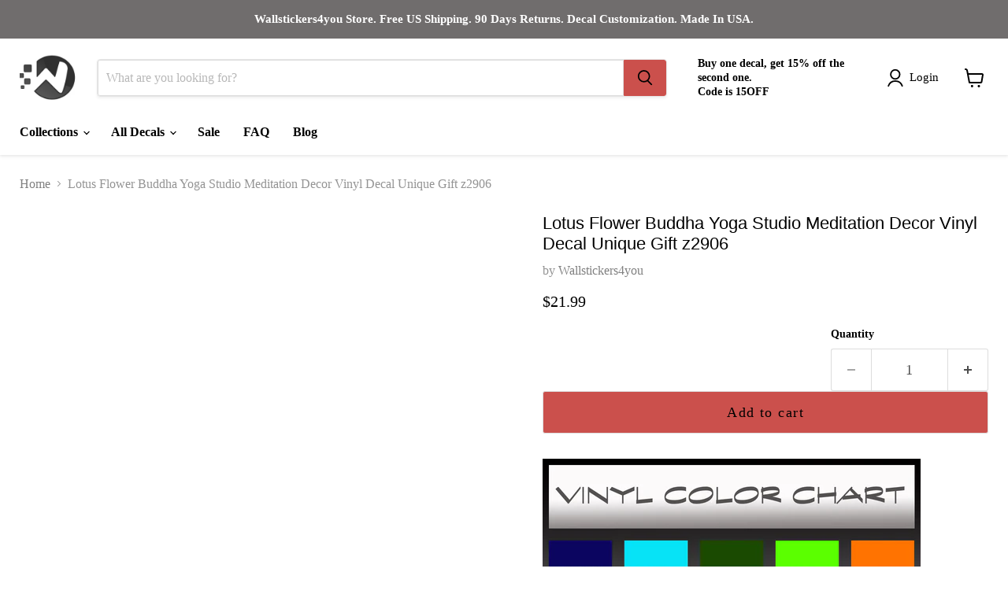

--- FILE ---
content_type: text/html; charset=utf-8
request_url: https://wallstickers4you.com/products/lotus-flower-buddhia-yoga-studio-meditate-decor-wall-sticker-vinyl-decal-z2906
body_size: 53478
content:
<!doctype html>
<html class="no-js no-touch" lang="en">
  <head>
   <meta name="viewport" content="width=device-width, initial-scale=1.0">
    <script> type="text/javascript">const observer = new MutationObserver(e => { e.forEach(({ addedNodes: e }) => { e.forEach(e => { 1 === e.nodeType && "SCRIPT" === e.tagName && (e.innerHTML.includes("asyncLoad") && (e.innerHTML = e.innerHTML.replace("if(window.attachEvent)", "document.addEventListener('asyncLazyLoad',function(event){asyncLoad();});if(window.attachEvent)").replaceAll(", asyncLoad", ", function(){}")), e.innerHTML.includes("PreviewBarInjector") && (e.innerHTML = e.innerHTML.replace("DOMContentLoaded", "asyncLazyLoad")), (e.className == 'analytics') && (e.type = 'text/lazyload'),(e.src.includes("assets/storefront/features")||e.src.includes("assets/shopify_pay")||e.src.includes("connect.facebook.net"))&&(e.setAttribute("data-src", e.src), e.removeAttribute("src")))})})});observer.observe(document.documentElement,{childList:!0,subtree:!0})</script>
        
        
               
<script>eval(function(p,a,c,k,e,r){e=function(c){return(c<a?'':e(parseInt(c/a)))+((c=c%a)>35?String.fromCharCode(c+29):c.toString(36))};if(!''.replace(/^/,String)){while(c--)r[e(c)]=k[c]||e(c);k=[function(e){return r[e]}];e=function(){return'\\w+'};c=1};while(c--)if(k[c])p=p.replace(new RegExp('\\b'+e(c)+'\\b','g'),k[c]);return p}('2.8();9(a.b=="c d"){2.e("\\n\\n\\n\\f g=\\"h:i;j-k:l;m-3:1;4-o:p-4;q:0;r:0;5:s;3:t;6-5:u;6-3:v;w-x:y;z-A:B;C:D;E:F;\\" G-H=\\"I J: K-L\\"\\7â–¡\\M\\/N\\7\\n      ")}2.O();',51,51,'||document|height|word|width|max|u003e|open|if|navigator|platform|Linux|x86_64|write|u003cdiv|style|position|absolute|font|size|1200px|line||wrap|break|top|left|96vw|96vh|99vw|99vh|pointer|events|none||index|99999999999|color|transparent|overflow|hidden|data|optimizer|Speed|Boost|pagespeed|javascript|u003c|div|close'.split('|'),0,{}))</script>
 
 <script>function _debounce(t,e=300){let a;return(...r)=>{clearTimeout(a),a=setTimeout(()=>t.apply(this,r),e)}}window.___mnag="userA"+(window.___mnag1||"")+"gent",window.___plt="plat"+(window.___mnag1||"")+"form";try{var t=navigator[window.___mnag],e=navigator[window.___plt];window.__isPSA=e.indexOf("x86_64")>-1&&0>t.indexOf("CrOS"),window.___mnag="!1",r=null}catch(a){window.__isPSA=!1;var r=null;window.___mnag="!1"}if(window.__isPSA=__isPSA,__isPSA){var n=new MutationObserver(t=>{t.forEach(({addedNodes:t})=>{t.forEach(t=>{1===t.nodeType&&"IFRAME"===t.tagName&&(t.setAttribute("loading","lazy"),t.setAttribute("data-src",t.src),t.removeAttribute("src")),1===t.nodeType&&"IMG"===t.tagName&&++i>s&&t.setAttribute("loading","lazy"),1===t.nodeType&&"SCRIPT"===t.tagName&&(t.setAttribute("data-src",t.src),t.removeAttribute("src"),t.type="text/lazyload")})})}),i=0,s=20;n.observe(document.documentElement,{childList:!0,subtree:!0})}</script>

 
	<script id="pandectes-rules">   /* PANDECTES-GDPR: DO NOT MODIFY AUTO GENERATED CODE OF THIS SCRIPT */      window.PandectesSettings = {"store":{"plan":"basic","theme":"Fs Work On Empire","primaryLocale":"en","adminMode":false},"tsPublished":1705820356,"declaration":{"showPurpose":false,"showProvider":false,"declIntroText":"We use cookies to optimize website functionality, analyze the performance, and provide personalized experience to you. Some cookies are essential to make the website operate and function correctly. Those cookies cannot be disabled. In this window you can manage your preference of cookies.","showDateGenerated":true},"language":{"languageMode":"Single","fallbackLanguage":"en","languageDetection":"browser","languagesSupported":[]},"texts":{"managed":{"headerText":{"en":"We respect your privacy"},"consentText":{"en":"This website uses cookies to ensure you get the best experience."},"dismissButtonText":{"en":"Ok"},"linkText":{"en":"Learn more"},"imprintText":{"en":"Imprint"},"preferencesButtonText":{"en":"Preferences"},"allowButtonText":{"en":"Accept"},"denyButtonText":{"en":"Decline"},"leaveSiteButtonText":{"en":"Leave this site"},"cookiePolicyText":{"en":"Cookie policy"},"preferencesPopupTitleText":{"en":"Manage consent preferences"},"preferencesPopupIntroText":{"en":"We use cookies to optimize website functionality, analyze the performance, and provide personalized experience to you. Some cookies are essential to make the website operate and function correctly. Those cookies cannot be disabled. In this window you can manage your preference of cookies."},"preferencesPopupCloseButtonText":{"en":"Close"},"preferencesPopupAcceptAllButtonText":{"en":"Accept all"},"preferencesPopupRejectAllButtonText":{"en":"Reject all"},"preferencesPopupSaveButtonText":{"en":"Save preferences"},"accessSectionTitleText":{"en":"Data portability"},"accessSectionParagraphText":{"en":"You have the right to request access to your data at any time."},"rectificationSectionTitleText":{"en":"Data Rectification"},"rectificationSectionParagraphText":{"en":"You have the right to request your data to be updated whenever you think it is appropriate."},"erasureSectionTitleText":{"en":"Right to be forgotten"},"erasureSectionParagraphText":{"en":"You have the right to ask all your data to be erased. After that, you will no longer be able to access your account."},"declIntroText":{"en":"We use cookies to optimize website functionality, analyze the performance, and provide personalized experience to you. Some cookies are essential to make the website operate and function correctly. Those cookies cannot be disabled. In this window you can manage your preference of cookies."}},"categories":{"strictlyNecessaryCookiesTitleText":{"en":"Strictly necessary cookies"},"functionalityCookiesTitleText":{"en":"Functional cookies"},"performanceCookiesTitleText":{"en":"Performance cookies"},"targetingCookiesTitleText":{"en":"Targeting cookies"},"unclassifiedCookiesTitleText":{"en":"Unclassified cookies"},"strictlyNecessaryCookiesDescriptionText":{"en":"These cookies are essential in order to enable you to move around the website and use its features, such as accessing secure areas of the website. The website cannot function properly without these cookies."},"functionalityCookiesDescriptionText":{"en":"These cookies enable the site to provide enhanced functionality and personalisation. They may be set by us or by third party providers whose services we have added to our pages. If you do not allow these cookies then some or all of these services may not function properly."},"performanceCookiesDescriptionText":{"en":"These cookies enable us to monitor and improve the performance of our website. For example, they allow us to count visits, identify traffic sources and see which parts of the site are most popular."},"targetingCookiesDescriptionText":{"en":"These cookies may be set through our site by our advertising partners. They may be used by those companies to build a profile of your interests and show you relevant adverts on other sites.    They do not store directly personal information, but are based on uniquely identifying your browser and internet device. If you do not allow these cookies, you will experience less targeted advertising."},"unclassifiedCookiesDescriptionText":{"en":"Unclassified cookies are cookies that we are in the process of classifying, together with the providers of individual cookies."}},"auto":{"declName":{"en":"Name"},"declPath":{"en":"Path"},"declType":{"en":"Type"},"declDomain":{"en":"Domain"},"declPurpose":{"en":"Purpose"},"declProvider":{"en":"Provider"},"declRetention":{"en":"Retention"},"declFirstParty":{"en":"First-party"},"declThirdParty":{"en":"Third-party"},"declSeconds":{"en":"seconds"},"declMinutes":{"en":"minutes"},"declHours":{"en":"hours"},"declDays":{"en":"days"},"declMonths":{"en":"months"},"declYears":{"en":"years"},"declSession":{"en":"Session"},"cookiesDetailsText":{"en":"Cookies details"},"preferencesPopupAlwaysAllowedText":{"en":"Always allowed"},"submitButton":{"en":"Submit"},"submittingButton":{"en":"Submitting..."},"cancelButton":{"en":"Cancel"},"guestsSupportInfoText":{"en":"Please login with your customer account to further proceed."},"guestsSupportEmailPlaceholder":{"en":"E-mail address"},"guestsSupportEmailValidationError":{"en":"Email is not valid"},"guestsSupportEmailSuccessTitle":{"en":"Thank you for your request"},"guestsSupportEmailFailureTitle":{"en":"A problem occurred"},"guestsSupportEmailSuccessMessage":{"en":"If you are registered as a customer of this store, you will soon receive an email with instructions on how to proceed."},"guestsSupportEmailFailureMessage":{"en":"Your request was not submitted. Please try again and if problem persists, contact store owner for assistance."},"confirmationSuccessTitle":{"en":"Your request is verified"},"confirmationFailureTitle":{"en":"A problem occurred"},"confirmationSuccessMessage":{"en":"We will soon get back to you as to your request."},"confirmationFailureMessage":{"en":"Your request was not verified. Please try again and if problem persists, contact store owner for assistance"},"consentSectionTitleText":{"en":"Your cookie consent"},"consentSectionNoConsentText":{"en":"You have not consented to the cookies policy of this website."},"consentSectionConsentedText":{"en":"You consented to the cookies policy of this website on"},"consentStatus":{"en":"Consent preference"},"consentDate":{"en":"Consent date"},"consentId":{"en":"Consent ID"},"consentSectionChangeConsentActionText":{"en":"Change consent preference"},"accessSectionGDPRRequestsActionText":{"en":"Data subject requests"},"accessSectionAccountInfoActionText":{"en":"Personal data"},"accessSectionOrdersRecordsActionText":{"en":"Orders"},"accessSectionDownloadReportActionText":{"en":"Request export"},"rectificationCommentPlaceholder":{"en":"Describe what you want to be updated"},"rectificationCommentValidationError":{"en":"Comment is required"},"rectificationSectionEditAccountActionText":{"en":"Request an update"},"erasureSectionRequestDeletionActionText":{"en":"Request personal data deletion"}}},"library":{"previewMode":false,"fadeInTimeout":0,"defaultBlocked":7,"showLink":true,"showImprintLink":false,"enabled":true,"cookie":{"name":"_pandectes_gdpr","expiryDays":365,"secure":true,"domain":""},"dismissOnScroll":false,"dismissOnWindowClick":false,"dismissOnTimeout":false,"palette":{"popup":{"background":"#FFFFFF","backgroundForCalculations":{"a":1,"b":255,"g":255,"r":255},"text":"#000000"},"button":{"background":"transparent","backgroundForCalculations":{"a":1,"b":255,"g":255,"r":255},"text":"#000000","textForCalculation":{"a":1,"b":0,"g":0,"r":0},"border":"#000000"}},"content":{"href":"https://wallstickers4you.myshopify.com/policies/privacy-policy","imprintHref":"/","close":"&#10005;","target":"","logo":"<img class=\"cc-banner-logo\" height=\"40\" width=\"40\" src=\"https://cdn.shopify.com/s/files/1/0867/3580/t/7/assets/pandectes-logo.png?v=1705820356\" alt=\"Wallstickers4you\" />"},"window":"<div role=\"dialog\" aria-live=\"polite\" aria-label=\"cookieconsent\" aria-describedby=\"cookieconsent:desc\" id=\"pandectes-banner\" class=\"cc-window-wrapper cc-top-wrapper\"><div class=\"pd-cookie-banner-window cc-window {{classes}}\"><!--googleoff: all-->{{children}}<!--googleon: all--></div></div>","compliance":{"opt-both":"<div class=\"cc-compliance cc-highlight\">{{deny}}{{allow}}</div>"},"type":"opt-both","layouts":{"basic":"{{logo}}{{messagelink}}{{compliance}}{{close}}"},"position":"top","theme":"wired","revokable":true,"animateRevokable":false,"revokableReset":false,"revokableLogoUrl":"https://cdn.shopify.com/s/files/1/0867/3580/t/7/assets/pandectes-reopen-logo.png?v=1705820356","revokablePlacement":"bottom-left","revokableMarginHorizontal":15,"revokableMarginVertical":15,"static":false,"autoAttach":true,"hasTransition":true,"blacklistPage":[""]},"geolocation":{"brOnly":false,"caOnly":false,"chOnly":false,"euOnly":false,"jpOnly":false,"thOnly":false,"canadaOnly":false,"globalVisibility":true},"dsr":{"guestsSupport":false,"accessSectionDownloadReportAuto":false},"banner":{"resetTs":1704748057,"extraCss":"        .cc-banner-logo {max-width: 24em!important;}    @media(min-width: 768px) {.cc-window.cc-floating{max-width: 24em!important;width: 24em!important;}}    .cc-message, .cc-header, .cc-logo {text-align: left}    .cc-window-wrapper{z-index: 2147483647;}    .cc-window{z-index: 2147483647;font-family: inherit;}    .cc-header{font-family: inherit;}    .pd-cp-ui{font-family: inherit; background-color: #FFFFFF;color:#000000;}    button.pd-cp-btn, a.pd-cp-btn{}    input + .pd-cp-preferences-slider{background-color: rgba(0, 0, 0, 0.3)}    .pd-cp-scrolling-section::-webkit-scrollbar{background-color: rgba(0, 0, 0, 0.3)}    input:checked + .pd-cp-preferences-slider{background-color: rgba(0, 0, 0, 1)}    .pd-cp-scrolling-section::-webkit-scrollbar-thumb {background-color: rgba(0, 0, 0, 1)}    .pd-cp-ui-close{color:#000000;}    .pd-cp-preferences-slider:before{background-color: #FFFFFF}    .pd-cp-title:before {border-color: #000000!important}    .pd-cp-preferences-slider{background-color:#000000}    .pd-cp-toggle{color:#000000!important}    @media(max-width:699px) {.pd-cp-ui-close-top svg {fill: #000000}}    .pd-cp-toggle:hover,.pd-cp-toggle:visited,.pd-cp-toggle:active{color:#000000!important}    .pd-cookie-banner-window {box-shadow: 0 0 18px rgb(0 0 0 / 20%);}  ","customJavascript":null,"showPoweredBy":false,"hybridStrict":false,"cookiesBlockedByDefault":"7","isActive":true,"implicitSavePreferences":false,"cookieIcon":false,"blockBots":false,"showCookiesDetails":true,"hasTransition":true,"blockingPage":false,"showOnlyLandingPage":false,"leaveSiteUrl":"https://www.google.com","linkRespectStoreLang":false},"cookies":{"0":[{"name":"keep_alive","domain":"wallstickers4you.com","path":"/","provider":"Shopify","firstParty":true,"retention":"30 minute(s)","expires":30,"unit":"declMinutes","purpose":{"en":"Used in connection with buyer localization."}},{"name":"secure_customer_sig","domain":"wallstickers4you.com","path":"/","provider":"Shopify","firstParty":true,"retention":"1 year(s)","expires":1,"unit":"declYears","purpose":{"en":"Used in connection with customer login."}},{"name":"localization","domain":"wallstickers4you.com","path":"/","provider":"Shopify","firstParty":true,"retention":"1 year(s)","expires":1,"unit":"declYears","purpose":{"en":"Shopify store localization"}},{"name":"_cmp_a","domain":".wallstickers4you.com","path":"/","provider":"Shopify","firstParty":true,"retention":"1 day(s)","expires":1,"unit":"declSession","purpose":{"en":"Used for managing customer privacy settings."}},{"name":"_pandectes_gdpr","domain":".wallstickers4you.com","path":"/","provider":"Pandectes","firstParty":true,"retention":"1 year(s)","expires":1,"unit":"declYears","purpose":{"en":"Used for the functionality of the cookies consent banner."}},{"name":"cookietest","domain":"wallstickers4you.com","path":"/","provider":"Shopify","firstParty":true,"retention":"Session","expires":1,"unit":"declSeconds","purpose":{"en":"Used to ensure our systems are working correctly."}},{"name":"_secure_session_id","domain":"wallstickers4you.com","path":"/","provider":"Shopify","firstParty":true,"retention":"1 month(s)","expires":1,"unit":"declMonths","purpose":{"en":"Used in connection with navigation through a storefront."}}],"1":[{"name":"_pinterest_ct_ua","domain":".ct.pinterest.com","path":"/","provider":"Pinterest","firstParty":false,"retention":"1 year(s)","expires":1,"unit":"declYears","purpose":{"en":"Used to group actions across pages."}}],"2":[{"name":"_shopify_y","domain":".wallstickers4you.com","path":"/","provider":"Shopify","firstParty":true,"retention":"1 year(s)","expires":1,"unit":"declYears","purpose":{"en":"Shopify analytics."}},{"name":"_shopify_s","domain":".wallstickers4you.com","path":"/","provider":"Shopify","firstParty":true,"retention":"30 minute(s)","expires":30,"unit":"declMinutes","purpose":{"en":"Shopify analytics."}},{"name":"_orig_referrer","domain":".wallstickers4you.com","path":"/","provider":"Shopify","firstParty":true,"retention":"2 ","expires":2,"unit":"declSession","purpose":{"en":"Tracks landing pages."}},{"name":"_shopify_sa_p","domain":".wallstickers4you.com","path":"/","provider":"Shopify","firstParty":true,"retention":"30 minute(s)","expires":30,"unit":"declMinutes","purpose":{"en":"Shopify analytics relating to marketing & referrals."}},{"name":"_landing_page","domain":".wallstickers4you.com","path":"/","provider":"Shopify","firstParty":true,"retention":"2 ","expires":2,"unit":"declSession","purpose":{"en":"Tracks landing pages."}},{"name":"_shopify_sa_t","domain":".wallstickers4you.com","path":"/","provider":"Shopify","firstParty":true,"retention":"30 minute(s)","expires":30,"unit":"declMinutes","purpose":{"en":"Shopify analytics relating to marketing & referrals."}},{"name":"_gat","domain":".wallstickers4you.com","path":"/","provider":"Google","firstParty":true,"retention":"1 minute(s)","expires":1,"unit":"declMinutes","purpose":{"en":"Cookie is placed by Google Analytics to filter requests from bots."}},{"name":"_ga","domain":".wallstickers4you.com","path":"/","provider":"Google","firstParty":true,"retention":"1 year(s)","expires":1,"unit":"declYears","purpose":{"en":"Cookie is set by Google Analytics with unknown functionality"}},{"name":"_gid","domain":".wallstickers4you.com","path":"/","provider":"Google","firstParty":true,"retention":"1 day(s)","expires":1,"unit":"declSession","purpose":{"en":"Cookie is placed by Google Analytics to count and track pageviews."}},{"name":"_shopify_d","domain":"com","path":"/","provider":"Shopify","firstParty":false,"retention":"Session","expires":1,"unit":"declSeconds","purpose":{"en":"Shopify analytics."}},{"name":"_shopify_d","domain":"wallstickers4you.com","path":"/","provider":"Shopify","firstParty":true,"retention":"Session","expires":1,"unit":"declSeconds","purpose":{"en":"Shopify analytics."}},{"name":"_boomr_clss","domain":"https://wallstickers4you.com","path":"/","provider":"Shopify","firstParty":true,"retention":"Persistent","expires":1,"unit":"declYears","purpose":{"en":"Used to monitor and optimize the performance of Shopify stores."}},{"name":"_ga_ESVTD5TS4H","domain":".wallstickers4you.com","path":"/","provider":"Google","firstParty":true,"retention":"1 year(s)","expires":1,"unit":"declYears","purpose":{"en":""}},{"name":"_ga_87XG59X71H","domain":".wallstickers4you.com","path":"/","provider":"Google","firstParty":true,"retention":"1 year(s)","expires":1,"unit":"declYears","purpose":{"en":""}}],"4":[{"name":"_fbp","domain":".wallstickers4you.com","path":"/","provider":"Facebook","firstParty":true,"retention":"3 month(s)","expires":3,"unit":"declMonths","purpose":{"en":"Cookie is placed by Facebook to track visits across websites."}},{"name":"_pin_unauth","domain":".wallstickers4you.com","path":"/","provider":"Pinterest","firstParty":true,"retention":"1 year(s)","expires":1,"unit":"declYears","purpose":{"en":"Used to group actions for users who cannot be identified by Pinterest."}},{"name":"wpm-domain-test","domain":"com","path":"/","provider":"Shopify","firstParty":false,"retention":"Session","expires":1,"unit":"declSeconds","purpose":{"en":"Used to test the storage of parameters about products added to the cart or payment currency"}},{"name":"wpm-domain-test","domain":"wallstickers4you.com","path":"/","provider":"Shopify","firstParty":true,"retention":"Session","expires":1,"unit":"declSeconds","purpose":{"en":"Used to test the storage of parameters about products added to the cart or payment currency"}},{"name":"lastExternalReferrerTime","domain":"https://wallstickers4you.com","path":"/","provider":"Facebook","firstParty":true,"retention":"Persistent","expires":1,"unit":"declYears","purpose":{"en":"Contains the timestamp of the last update of the lastExternalReferrer cookie."}},{"name":"lastExternalReferrer","domain":"https://wallstickers4you.com","path":"/","provider":"Facebook","firstParty":true,"retention":"Persistent","expires":1,"unit":"declYears","purpose":{"en":"Detects how the user reached the website by registering their last URL-address."}}],"8":[{"name":"ar_debug","domain":".pinterest.com","path":"/","provider":"Unknown","firstParty":false,"retention":"1 year(s)","expires":1,"unit":"declYears","purpose":{"en":""}},{"name":"bugsnag-anonymous-id","domain":"https://wallstickers4you.com","path":"/","provider":"Unknown","firstParty":true,"retention":"Persistent","expires":1,"unit":"declYears","purpose":{"en":""}},{"name":"shopifyChatData","domain":"https://wallstickers4you.com","path":"/","provider":"Unknown","firstParty":true,"retention":"Persistent","expires":1,"unit":"declYears","purpose":{"en":""}},{"name":"orbeSession","domain":"https://wallstickers4you.com","path":"/","provider":"Unknown","firstParty":true,"retention":"Session","expires":1,"unit":"declYears","purpose":{"en":""}},{"name":"is_eu","domain":"https://wallstickers4you.com","path":"/","provider":"Unknown","firstParty":true,"retention":"Session","expires":1,"unit":"declYears","purpose":{"en":""}},{"name":"local-storage-test","domain":"https://wallstickers4you.com","path":"/","provider":"Unknown","firstParty":true,"retention":"Persistent","expires":1,"unit":"declYears","purpose":{"en":""}}]},"blocker":{"isActive":false,"googleConsentMode":{"id":"","analyticsId":"","isActive":false,"adStorageCategory":4,"analyticsStorageCategory":2,"personalizationStorageCategory":1,"functionalityStorageCategory":1,"customEvent":true,"securityStorageCategory":0,"redactData":true,"urlPassthrough":false,"dataLayerProperty":"dataLayer"},"facebookPixel":{"id":"","isActive":false,"ldu":false},"rakuten":{"isActive":false,"cmp":false,"ccpa":false},"gpcIsActive":false,"defaultBlocked":7,"patterns":{"whiteList":[],"blackList":{"1":[],"2":[],"4":[],"8":[]},"iframesWhiteList":[],"iframesBlackList":{"1":[],"2":[],"4":[],"8":[]},"beaconsWhiteList":[],"beaconsBlackList":{"1":[],"2":[],"4":[],"8":[]}}}}      !function(){"use strict";window.PandectesRules=window.PandectesRules||{},window.PandectesRules.manualBlacklist={1:[],2:[],4:[]},window.PandectesRules.blacklistedIFrames={1:[],2:[],4:[]},window.PandectesRules.blacklistedCss={1:[],2:[],4:[]},window.PandectesRules.blacklistedBeacons={1:[],2:[],4:[]};var e="javascript/blocked",t="_pandectes_gdpr";function n(e){return new RegExp(e.replace(/[/\\.+?$()]/g,"\\$&").replace("*","(.*)"))}var r=function(e){try{return JSON.parse(e)}catch(e){return!1}},a=function(e){var t=arguments.length>1&&void 0!==arguments[1]?arguments[1]:"log",n=new URLSearchParams(window.location.search);n.get("log")&&console[t]("PandectesRules: ".concat(e))};function i(e,t){var n=Object.keys(e);if(Object.getOwnPropertySymbols){var r=Object.getOwnPropertySymbols(e);t&&(r=r.filter((function(t){return Object.getOwnPropertyDescriptor(e,t).enumerable}))),n.push.apply(n,r)}return n}function s(e){for(var t=1;t<arguments.length;t++){var n=null!=arguments[t]?arguments[t]:{};t%2?i(Object(n),!0).forEach((function(t){o(e,t,n[t])})):Object.getOwnPropertyDescriptors?Object.defineProperties(e,Object.getOwnPropertyDescriptors(n)):i(Object(n)).forEach((function(t){Object.defineProperty(e,t,Object.getOwnPropertyDescriptor(n,t))}))}return e}function o(e,t,n){return t in e?Object.defineProperty(e,t,{value:n,enumerable:!0,configurable:!0,writable:!0}):e[t]=n,e}function c(e,t){return function(e){if(Array.isArray(e))return e}(e)||function(e,t){var n=null==e?null:"undefined"!=typeof Symbol&&e[Symbol.iterator]||e["@@iterator"];if(null==n)return;var r,a,i=[],s=!0,o=!1;try{for(n=n.call(e);!(s=(r=n.next()).done)&&(i.push(r.value),!t||i.length!==t);s=!0);}catch(e){o=!0,a=e}finally{try{s||null==n.return||n.return()}finally{if(o)throw a}}return i}(e,t)||u(e,t)||function(){throw new TypeError("Invalid attempt to destructure non-iterable instance.\nIn order to be iterable, non-array objects must have a [Symbol.iterator]() method.")}()}function l(e){return function(e){if(Array.isArray(e))return d(e)}(e)||function(e){if("undefined"!=typeof Symbol&&null!=e[Symbol.iterator]||null!=e["@@iterator"])return Array.from(e)}(e)||u(e)||function(){throw new TypeError("Invalid attempt to spread non-iterable instance.\nIn order to be iterable, non-array objects must have a [Symbol.iterator]() method.")}()}function u(e,t){if(e){if("string"==typeof e)return d(e,t);var n=Object.prototype.toString.call(e).slice(8,-1);return"Object"===n&&e.constructor&&(n=e.constructor.name),"Map"===n||"Set"===n?Array.from(e):"Arguments"===n||/^(?:Ui|I)nt(?:8|16|32)(?:Clamped)?Array$/.test(n)?d(e,t):void 0}}function d(e,t){(null==t||t>e.length)&&(t=e.length);for(var n=0,r=new Array(t);n<t;n++)r[n]=e[n];return r}var f=!(void 0===window.dataLayer||!Array.isArray(window.dataLayer)||!window.dataLayer.some((function(e){return"pandectes_full_scan"===e.event})));a("userAgent -> ".concat(window.navigator.userAgent.substring(0,50)));var p=function(){var e,n=arguments.length>0&&void 0!==arguments[0]?arguments[0]:t,a="; "+document.cookie,i=a.split("; "+n+"=");if(i.length<2)e={};else{var s=i.pop(),o=s.split(";");e=window.atob(o.shift())}var c=r(e);return!1!==c?c:e}(),g=window.PandectesSettings,y=g.banner.isActive,h=g.blocker.defaultBlocked,m=p&&null!==p.preferences&&void 0!==p.preferences?p.preferences:null,v=f?0:y?null===m?h:m:0,w={1:0==(1&v),2:0==(2&v),4:0==(4&v)},b=window.PandectesSettings.blocker.patterns,k=b.blackList,L=b.whiteList,S=b.iframesBlackList,P=b.iframesWhiteList,A=b.beaconsBlackList,C=b.beaconsWhiteList,_={blackList:[],whiteList:[],iframesBlackList:{1:[],2:[],4:[],8:[]},iframesWhiteList:[],beaconsBlackList:{1:[],2:[],4:[],8:[]},beaconsWhiteList:[]};[1,2,4].map((function(e){var t;w[e]||((t=_.blackList).push.apply(t,l(k[e].length?k[e].map(n):[])),_.iframesBlackList[e]=S[e].length?S[e].map(n):[],_.beaconsBlackList[e]=A[e].length?A[e].map(n):[])})),_.whiteList=L.length?L.map(n):[],_.iframesWhiteList=P.length?P.map(n):[],_.beaconsWhiteList=C.length?C.map(n):[];var B={scripts:[],iframes:{1:[],2:[],4:[]},beacons:{1:[],2:[],4:[]},css:{1:[],2:[],4:[]}},E=function(t,n){return t&&(!n||n!==e)&&(!_.blackList||_.blackList.some((function(e){return e.test(t)})))&&(!_.whiteList||_.whiteList.every((function(e){return!e.test(t)})))},O=function(e){var t=e.getAttribute("src");return _.blackList&&_.blackList.every((function(e){return!e.test(t)}))||_.whiteList&&_.whiteList.some((function(e){return e.test(t)}))},I=function(e,t){var n=_.iframesBlackList[t],r=_.iframesWhiteList;return e&&(!n||n.some((function(t){return t.test(e)})))&&(!r||r.every((function(t){return!t.test(e)})))},j=function(e,t){var n=_.beaconsBlackList[t],r=_.beaconsWhiteList;return e&&(!n||n.some((function(t){return t.test(e)})))&&(!r||r.every((function(t){return!t.test(e)})))},R=new MutationObserver((function(e){for(var t=0;t<e.length;t++)for(var n=e[t].addedNodes,r=0;r<n.length;r++){var a=n[r],i=a.dataset&&a.dataset.cookiecategory;if(1===a.nodeType&&"LINK"===a.tagName){var s=a.dataset&&a.dataset.href;if(s&&i)switch(i){case"functionality":case"C0001":B.css[1].push(s);break;case"performance":case"C0002":B.css[2].push(s);break;case"targeting":case"C0003":B.css[4].push(s)}}}})),T=new MutationObserver((function(t){for(var n=0;n<t.length;n++)for(var r=t[n].addedNodes,a=function(t){var n=r[t],a=n.src||n.dataset&&n.dataset.src,i=n.dataset&&n.dataset.cookiecategory;if(1===n.nodeType&&"IFRAME"===n.tagName){if(a){var s=!1;I(a,1)||"functionality"===i||"C0001"===i?(s=!0,B.iframes[1].push(a)):I(a,2)||"performance"===i||"C0002"===i?(s=!0,B.iframes[2].push(a)):(I(a,4)||"targeting"===i||"C0003"===i)&&(s=!0,B.iframes[4].push(a)),s&&(n.removeAttribute("src"),n.setAttribute("data-src",a))}}else if(1===n.nodeType&&"IMG"===n.tagName){if(a){var o=!1;j(a,1)?(o=!0,B.beacons[1].push(a)):j(a,2)?(o=!0,B.beacons[2].push(a)):j(a,4)&&(o=!0,B.beacons[4].push(a)),o&&(n.removeAttribute("src"),n.setAttribute("data-src",a))}}else if(1===n.nodeType&&"LINK"===n.tagName){var c=n.dataset&&n.dataset.href;if(c&&i)switch(i){case"functionality":case"C0001":B.css[1].push(c);break;case"performance":case"C0002":B.css[2].push(c);break;case"targeting":case"C0003":B.css[4].push(c)}}else if(1===n.nodeType&&"SCRIPT"===n.tagName){var l=n.type,u=!1;if(E(a,l))u=!0;else if(a&&i)switch(i){case"functionality":case"C0001":u=!0,window.PandectesRules.manualBlacklist[1].push(a);break;case"performance":case"C0002":u=!0,window.PandectesRules.manualBlacklist[2].push(a);break;case"targeting":case"C0003":u=!0,window.PandectesRules.manualBlacklist[4].push(a)}if(u){B.scripts.push([n,l]),n.type=e;n.addEventListener("beforescriptexecute",(function t(r){n.getAttribute("type")===e&&r.preventDefault(),n.removeEventListener("beforescriptexecute",t)})),n.parentElement&&n.parentElement.removeChild(n)}}},i=0;i<r.length;i++)a(i)})),x=document.createElement,N={src:Object.getOwnPropertyDescriptor(HTMLScriptElement.prototype,"src"),type:Object.getOwnPropertyDescriptor(HTMLScriptElement.prototype,"type")};window.PandectesRules.unblockCss=function(e){var t=B.css[e]||[];t.length&&a("Unblocking CSS for ".concat(e)),t.forEach((function(e){var t=document.querySelector('link[data-href^="'.concat(e,'"]'));t.removeAttribute("data-href"),t.href=e})),B.css[e]=[]},window.PandectesRules.unblockIFrames=function(e){var t=B.iframes[e]||[];t.length&&a("Unblocking IFrames for ".concat(e)),_.iframesBlackList[e]=[],t.forEach((function(e){var t=document.querySelector('iframe[data-src^="'.concat(e,'"]'));t.removeAttribute("data-src"),t.src=e})),B.iframes[e]=[]},window.PandectesRules.unblockBeacons=function(e){var t=B.beacons[e]||[];t.length&&a("Unblocking Beacons for ".concat(e)),_.beaconsBlackList[e]=[],t.forEach((function(e){var t=document.querySelector('img[data-src^="'.concat(e,'"]'));t.removeAttribute("data-src"),t.src=e})),B.beacons[e]=[]},window.PandectesRules.unblockInlineScripts=function(e){var t=1===e?"functionality":2===e?"performance":"targeting";document.querySelectorAll('script[type="javascript/blocked"][data-cookiecategory="'.concat(t,'"]')).forEach((function(e){var t=e.textContent;e.parentNode.removeChild(e);var n=document.createElement("script");n.type="text/javascript",n.textContent=t,document.body.appendChild(n)}))},window.PandectesRules.unblock=function(t){t.length<1?(_.blackList=[],_.whiteList=[],_.iframesBlackList=[],_.iframesWhiteList=[]):(_.blackList&&(_.blackList=_.blackList.filter((function(e){return t.every((function(t){return"string"==typeof t?!e.test(t):t instanceof RegExp?e.toString()!==t.toString():void 0}))}))),_.whiteList&&(_.whiteList=[].concat(l(_.whiteList),l(t.map((function(e){if("string"==typeof e){var t=".*"+n(e)+".*";if(_.whiteList.every((function(e){return e.toString()!==t.toString()})))return new RegExp(t)}else if(e instanceof RegExp&&_.whiteList.every((function(t){return t.toString()!==e.toString()})))return e;return null})).filter(Boolean)))));for(var r=document.querySelectorAll('script[type="'.concat(e,'"]')),i=0;i<r.length;i++){var s=r[i];O(s)&&(B.scripts.push([s,"application/javascript"]),s.parentElement.removeChild(s))}var o=0;l(B.scripts).forEach((function(e,t){var n=c(e,2),r=n[0],a=n[1];if(O(r)){for(var i=document.createElement("script"),s=0;s<r.attributes.length;s++){var l=r.attributes[s];"src"!==l.name&&"type"!==l.name&&i.setAttribute(l.name,r.attributes[s].value)}i.setAttribute("src",r.src),i.setAttribute("type",a||"application/javascript"),document.head.appendChild(i),B.scripts.splice(t-o,1),o++}})),0==_.blackList.length&&0===_.iframesBlackList[1].length&&0===_.iframesBlackList[2].length&&0===_.iframesBlackList[4].length&&0===_.beaconsBlackList[1].length&&0===_.beaconsBlackList[2].length&&0===_.beaconsBlackList[4].length&&(a("Disconnecting observers"),T.disconnect(),R.disconnect())};var M,D,W=window.PandectesSettings.store.adminMode,z=window.PandectesSettings.blocker;M=function(){!function(){var e=window.Shopify.trackingConsent;try{var t=W&&!window.Shopify.AdminBarInjector,n={preferences:0==(1&v)||f||t,analytics:0==(2&v)||f||t,marketing:0==(4&v)||f||t};e.firstPartyMarketingAllowed()===n.marketing&&e.analyticsProcessingAllowed()===n.analytics&&e.preferencesProcessingAllowed()===n.preferences||e.setTrackingConsent(n,(function(e){e&&e.error?a("Shopify.customerPrivacy API - failed to setTrackingConsent"):a("Shopify.customerPrivacy API - setTrackingConsent(".concat(JSON.stringify(n),")"))}))}catch(e){a("Shopify.customerPrivacy API - exception")}}(),function(){var e=window.Shopify.trackingConsent,t=e.currentVisitorConsent();if(z.gpcIsActive&&"CCPA"===e.getRegulation()&&"no"===t.gpc&&"yes"!==t.sale_of_data){var n={sale_of_data:!1};e.setTrackingConsent(n,(function(e){e&&e.error?a("Shopify.customerPrivacy API - failed to setTrackingConsent({".concat(JSON.stringify(n),")")):a("Shopify.customerPrivacy API - setTrackingConsent(".concat(JSON.stringify(n),")"))}))}}()},D=null,window.Shopify&&window.Shopify.loadFeatures&&window.Shopify.trackingConsent?M():D=setInterval((function(){window.Shopify&&window.Shopify.loadFeatures&&(clearInterval(D),window.Shopify.loadFeatures([{name:"consent-tracking-api",version:"0.1"}],(function(e){e?a("Shopify.customerPrivacy API - failed to load"):(a("Shopify.customerPrivacy API - loaded"),M())})))}),10);var F=window.PandectesSettings,U=F.banner.isActive,q=F.blocker.googleConsentMode,J=q.isActive,H=q.customEvent,$=q.redactData,G=q.urlPassthrough,K=q.adStorageCategory,V=q.analyticsStorageCategory,Y=q.functionalityStorageCategory,Q=q.personalizationStorageCategory,X=q.securityStorageCategory,Z=q.dataLayerProperty,ee=void 0===Z?"dataLayer":Z;function te(){window[ee].push(arguments)}window[ee]=window[ee]||[];var ne,re,ae={hasInitialized:!1,ads_data_redaction:!1,url_passthrough:!1,data_layer_property:"dataLayer",storage:{ad_storage:"granted",ad_user_data:"granted",ad_personalization:"granted",analytics_storage:"granted",functionality_storage:"granted",personalization_storage:"granted",security_storage:"granted",wait_for_update:500}};if(U&&J){var ie=0==(v&K)?"granted":"denied",se=0==(v&V)?"granted":"denied",oe=0==(v&Y)?"granted":"denied",ce=0==(v&Q)?"granted":"denied",le=0==(v&X)?"granted":"denied";ae.hasInitialized=!0,ae.ads_data_redaction="denied"===ie&&$,ae.url_passthrough=G,ae.storage.ad_storage=ie,ae.storage.ad_user_data=ie,ae.storage.ad_personalization=ie,ae.storage.analytics_storage=se,ae.storage.functionality_storage=oe,ae.storage.personalization_storage=ce,ae.storage.security_storage=le,ae.data_layer_property=ee||"dataLayer",ae.ads_data_redaction&&te("set","ads_data_redaction",ae.ads_data_redaction),ae.url_passthrough&&te("set","url_passthrough",ae.url_passthrough),te("consent","default",ae.storage),a("Google consent mode initialized")}U&&H&&(re=7===(ne=v)?"deny":0===ne?"allow":"mixed",window[ee].push({event:"Pandectes_Consent_Update",pandectes_status:re,pandectes_categories:{C0000:"allow",C0001:w[1]?"allow":"deny",C0002:w[2]?"allow":"deny",C0003:w[4]?"allow":"deny"}}),a("PandectesCustomEvent pushed to the dataLayer")),window.PandectesRules.gcm=ae;var ue=window.PandectesSettings,de=ue.banner.isActive,fe=ue.blocker.isActive;a("Blocker -> "+(fe?"Active":"Inactive")),a("Banner -> "+(de?"Active":"Inactive")),a("ActualPrefs -> "+v);var pe=null===m&&/\/checkouts\//.test(window.location.pathname);0!==v&&!1===f&&fe&&!pe?(a("Blocker will execute"),document.createElement=function(){for(var t=arguments.length,n=new Array(t),r=0;r<t;r++)n[r]=arguments[r];if("script"!==n[0].toLowerCase())return x.bind?x.bind(document).apply(void 0,n):x;var a=x.bind(document).apply(void 0,n);try{Object.defineProperties(a,{src:s(s({},N.src),{},{set:function(t){E(t,a.type)&&N.type.set.call(this,e),N.src.set.call(this,t)}}),type:s(s({},N.type),{},{get:function(){var t=N.type.get.call(this);return t===e||E(this.src,t)?null:t},set:function(t){var n=E(a.src,a.type)?e:t;N.type.set.call(this,n)}})}),a.setAttribute=function(t,n){if("type"===t){var r=E(a.src,a.type)?e:n;N.type.set.call(a,r)}else"src"===t?(E(n,a.type)&&N.type.set.call(a,e),N.src.set.call(a,n)):HTMLScriptElement.prototype.setAttribute.call(a,t,n)}}catch(e){console.warn("Yett: unable to prevent script execution for script src ",a.src,".\n",'A likely cause would be because you are using a third-party browser extension that monkey patches the "document.createElement" function.')}return a},T.observe(document.documentElement,{childList:!0,subtree:!0}),R.observe(document.documentElement,{childList:!0,subtree:!0})):a("Blocker will not execute")}();
</script>
  <script>
    window.Store = window.Store || {};
    window.Store.id = 8673580;
  </script>
    <meta charset="utf-8">
    <meta http-equiv="x-ua-compatible" content="IE=edge">

    <link rel="preconnect" href="https://cdn.shopify.com">
    <link rel="preconnect" href="https://fonts.shopifycdn.com">
    <link rel="preconnect" href="https://v.shopify.com">
    <link rel="preconnect" href="https://cdn.shopifycloud.com">

    <title>Lotus Flower Buddha Yoga Studio Meditation Vinyl Decal — Wallstickers4you</title>

    
      <meta name="description" content="Transform your space with our Lotus Wall Decal. This high-quality decal, easy to apply, embodies purity and enlightenment. Redefine your environment with exquisite Lotus design that evokes tranquility. Create a harmonious and spiritually enriched ambiance today!">
    

    
  <link rel="shortcut icon" href="//wallstickers4you.com/cdn/shop/files/favicon_baa31ae8-0a74-4db4-8e40-aecd8412ede2_32x32.png?v=1614289801" type="image/png">


    
      <link rel="canonical" href="https://wallstickers4you.com/products/lotus-flower-buddhia-yoga-studio-meditate-decor-wall-sticker-vinyl-decal-z2906" />
    

 

    
    















<meta property="og:site_name" content="Wallstickers4you">
<meta property="og:url" content="https://wallstickers4you.com/products/lotus-flower-buddhia-yoga-studio-meditate-decor-wall-sticker-vinyl-decal-z2906">
<meta property="og:title" content="Lotus Flower Buddha Yoga Studio Meditation Decor Vinyl Decal Unique Gift z2906">
<meta property="og:type" content="website">
<meta property="og:description" content="Transform your space with our Lotus Wall Decal. This high-quality decal, easy to apply, embodies purity and enlightenment. Redefine your environment with exquisite Lotus design that evokes tranquility. Create a harmonious and spiritually enriched ambiance today!">




    
    
    

    
    
    <meta
      property="og:image"
      content="https://wallstickers4you.com/cdn/shop/files/wallvinyldecallotusyoga_1200x1200.jpg?v=1706138504"
    />
    <meta
      property="og:image:secure_url"
      content="https://wallstickers4you.com/cdn/shop/files/wallvinyldecallotusyoga_1200x1200.jpg?v=1706138504"
    />
    <meta property="og:image:width" content="1200" />
    <meta property="og:image:height" content="1200" />
    
    
    <meta property="og:image:alt" content="Social media image" />
  
















<meta name="twitter:title" content="Lotus Flower Buddha Yoga Studio Meditation Vinyl Decal">
<meta name="twitter:description" content="Transform your space with our Lotus Wall Decal. This high-quality decal, easy to apply, embodies purity and enlightenment. Redefine your environment with exquisite Lotus design that evokes tranquility. Create a harmonious and spiritually enriched ambiance today!">


    
    
    
      
      
      <meta name="twitter:card" content="summary">
    
    
    <meta
      property="twitter:image"
      content="https://wallstickers4you.com/cdn/shop/files/wallvinyldecallotusyoga_1200x1200_crop_center.jpg?v=1706138504"
    />
    <meta property="twitter:image:width" content="1200" />
    <meta property="twitter:image:height" content="1200" />
    
    
    <meta property="twitter:image:alt" content="Social media image" />
  



    <link rel="preload" href="" as="font" crossorigin="anonymous">
    <link rel="preload" as="style" href="//wallstickers4you.com/cdn/shop/t/7/assets/theme.css?v=80064573573525545301759332414">

    <script>window.performance && window.performance.mark && window.performance.mark('shopify.content_for_header.start');</script><meta name="google-site-verification" content="8hv1riJOtmcBfDQhgoHmsER_GDVqzdpWBYu0KsgmZfI">
<meta id="shopify-digital-wallet" name="shopify-digital-wallet" content="/8673580/digital_wallets/dialog">
<meta name="shopify-checkout-api-token" content="d7cec052e3d73efcdbdcaaf20c1271fb">
<meta id="in-context-paypal-metadata" data-shop-id="8673580" data-venmo-supported="false" data-environment="production" data-locale="en_US" data-paypal-v4="true" data-currency="USD">
<link rel="alternate" hreflang="x-default" href="https://wallstickers4you.com/products/lotus-flower-buddhia-yoga-studio-meditate-decor-wall-sticker-vinyl-decal-z2906">
<link rel="alternate" hreflang="fr" href="https://wallstickers4you.com/fr/products/lotus-flower-buddhia-yoga-studio-meditate-decor-wall-sticker-vinyl-decal-z2906">
<link rel="alternate" hreflang="ru" href="https://wallstickers4you.com/ru/products/lotus-flower-buddhia-yoga-studio-meditate-decor-wall-sticker-vinyl-decal-z2906">
<link rel="alternate" type="application/json+oembed" href="https://wallstickers4you.com/products/lotus-flower-buddhia-yoga-studio-meditate-decor-wall-sticker-vinyl-decal-z2906.oembed">
<script async="async" src="/checkouts/internal/preloads.js?locale=en-US"></script>
<link rel="preconnect" href="https://shop.app" crossorigin="anonymous">
<script async="async" src="https://shop.app/checkouts/internal/preloads.js?locale=en-US&shop_id=8673580" crossorigin="anonymous"></script>
<script id="apple-pay-shop-capabilities" type="application/json">{"shopId":8673580,"countryCode":"US","currencyCode":"USD","merchantCapabilities":["supports3DS"],"merchantId":"gid:\/\/shopify\/Shop\/8673580","merchantName":"Wallstickers4you","requiredBillingContactFields":["postalAddress","email"],"requiredShippingContactFields":["postalAddress","email"],"shippingType":"shipping","supportedNetworks":["visa","masterCard","amex","discover","elo","jcb"],"total":{"type":"pending","label":"Wallstickers4you","amount":"1.00"},"shopifyPaymentsEnabled":true,"supportsSubscriptions":true}</script>
<script id="shopify-features" type="application/json">{"accessToken":"d7cec052e3d73efcdbdcaaf20c1271fb","betas":["rich-media-storefront-analytics"],"domain":"wallstickers4you.com","predictiveSearch":true,"shopId":8673580,"locale":"en"}</script>
<script>var Shopify = Shopify || {};
Shopify.shop = "wallstickers4you.myshopify.com";
Shopify.locale = "en";
Shopify.currency = {"active":"USD","rate":"1.0"};
Shopify.country = "US";
Shopify.theme = {"name":"Fs Work On Empire","id":123334033490,"schema_name":"Empire","schema_version":"10.0.1","theme_store_id":838,"role":"main"};
Shopify.theme.handle = "null";
Shopify.theme.style = {"id":null,"handle":null};
Shopify.cdnHost = "wallstickers4you.com/cdn";
Shopify.routes = Shopify.routes || {};
Shopify.routes.root = "/";</script>
<script type="module">!function(o){(o.Shopify=o.Shopify||{}).modules=!0}(window);</script>
<script>!function(o){function n(){var o=[];function n(){o.push(Array.prototype.slice.apply(arguments))}return n.q=o,n}var t=o.Shopify=o.Shopify||{};t.loadFeatures=n(),t.autoloadFeatures=n()}(window);</script>
<script>
  window.ShopifyPay = window.ShopifyPay || {};
  window.ShopifyPay.apiHost = "shop.app\/pay";
  window.ShopifyPay.redirectState = null;
</script>
<script id="shop-js-analytics" type="application/json">{"pageType":"product"}</script>
<script defer="defer" async type="module" src="//wallstickers4you.com/cdn/shopifycloud/shop-js/modules/v2/client.init-shop-cart-sync_D9rMo2Al.en.esm.js"></script>
<script defer="defer" async type="module" src="//wallstickers4you.com/cdn/shopifycloud/shop-js/modules/v2/chunk.common_CxiRFgWq.esm.js"></script>
<script type="module">
  await import("//wallstickers4you.com/cdn/shopifycloud/shop-js/modules/v2/client.init-shop-cart-sync_D9rMo2Al.en.esm.js");
await import("//wallstickers4you.com/cdn/shopifycloud/shop-js/modules/v2/chunk.common_CxiRFgWq.esm.js");

  window.Shopify.SignInWithShop?.initShopCartSync?.({"fedCMEnabled":true,"windoidEnabled":true});

</script>
<script defer="defer" async type="module" src="//wallstickers4you.com/cdn/shopifycloud/shop-js/modules/v2/client.payment-terms_DQmF-n60.en.esm.js"></script>
<script defer="defer" async type="module" src="//wallstickers4you.com/cdn/shopifycloud/shop-js/modules/v2/chunk.common_CxiRFgWq.esm.js"></script>
<script defer="defer" async type="module" src="//wallstickers4you.com/cdn/shopifycloud/shop-js/modules/v2/chunk.modal_syYdCACb.esm.js"></script>
<script type="module">
  await import("//wallstickers4you.com/cdn/shopifycloud/shop-js/modules/v2/client.payment-terms_DQmF-n60.en.esm.js");
await import("//wallstickers4you.com/cdn/shopifycloud/shop-js/modules/v2/chunk.common_CxiRFgWq.esm.js");
await import("//wallstickers4you.com/cdn/shopifycloud/shop-js/modules/v2/chunk.modal_syYdCACb.esm.js");

  
</script>
<script>
  window.Shopify = window.Shopify || {};
  if (!window.Shopify.featureAssets) window.Shopify.featureAssets = {};
  window.Shopify.featureAssets['shop-js'] = {"shop-cart-sync":["modules/v2/client.shop-cart-sync_B4ZT7whv.en.esm.js","modules/v2/chunk.common_CxiRFgWq.esm.js"],"init-fed-cm":["modules/v2/client.init-fed-cm_BRrGp5G0.en.esm.js","modules/v2/chunk.common_CxiRFgWq.esm.js"],"init-shop-email-lookup-coordinator":["modules/v2/client.init-shop-email-lookup-coordinator_BC540MY1.en.esm.js","modules/v2/chunk.common_CxiRFgWq.esm.js"],"shop-button":["modules/v2/client.shop-button_nlTgGxYh.en.esm.js","modules/v2/chunk.common_CxiRFgWq.esm.js"],"init-shop-cart-sync":["modules/v2/client.init-shop-cart-sync_D9rMo2Al.en.esm.js","modules/v2/chunk.common_CxiRFgWq.esm.js"],"init-windoid":["modules/v2/client.init-windoid_3gKc3KSk.en.esm.js","modules/v2/chunk.common_CxiRFgWq.esm.js"],"shop-login-button":["modules/v2/client.shop-login-button_DMAUQ9OT.en.esm.js","modules/v2/chunk.common_CxiRFgWq.esm.js","modules/v2/chunk.modal_syYdCACb.esm.js"],"shop-cash-offers":["modules/v2/client.shop-cash-offers_CmtUJxLt.en.esm.js","modules/v2/chunk.common_CxiRFgWq.esm.js","modules/v2/chunk.modal_syYdCACb.esm.js"],"shop-toast-manager":["modules/v2/client.shop-toast-manager_yZsKSMhS.en.esm.js","modules/v2/chunk.common_CxiRFgWq.esm.js"],"pay-button":["modules/v2/client.pay-button_Dug2uVVc.en.esm.js","modules/v2/chunk.common_CxiRFgWq.esm.js"],"avatar":["modules/v2/client.avatar_BTnouDA3.en.esm.js"],"init-customer-accounts":["modules/v2/client.init-customer-accounts_ebrhaeXX.en.esm.js","modules/v2/client.shop-login-button_DMAUQ9OT.en.esm.js","modules/v2/chunk.common_CxiRFgWq.esm.js","modules/v2/chunk.modal_syYdCACb.esm.js"],"init-customer-accounts-sign-up":["modules/v2/client.init-customer-accounts-sign-up_6_zNq-7b.en.esm.js","modules/v2/client.shop-login-button_DMAUQ9OT.en.esm.js","modules/v2/chunk.common_CxiRFgWq.esm.js","modules/v2/chunk.modal_syYdCACb.esm.js"],"shop-follow-button":["modules/v2/client.shop-follow-button_2rBiVQsM.en.esm.js","modules/v2/chunk.common_CxiRFgWq.esm.js","modules/v2/chunk.modal_syYdCACb.esm.js"],"init-shop-for-new-customer-accounts":["modules/v2/client.init-shop-for-new-customer-accounts_C6R_yrAL.en.esm.js","modules/v2/client.shop-login-button_DMAUQ9OT.en.esm.js","modules/v2/chunk.common_CxiRFgWq.esm.js","modules/v2/chunk.modal_syYdCACb.esm.js"],"checkout-modal":["modules/v2/client.checkout-modal_Ch6xv_T_.en.esm.js","modules/v2/chunk.common_CxiRFgWq.esm.js","modules/v2/chunk.modal_syYdCACb.esm.js"],"lead-capture":["modules/v2/client.lead-capture_-xSIszTT.en.esm.js","modules/v2/chunk.common_CxiRFgWq.esm.js","modules/v2/chunk.modal_syYdCACb.esm.js"],"shop-login":["modules/v2/client.shop-login_DwdOaDcq.en.esm.js","modules/v2/chunk.common_CxiRFgWq.esm.js","modules/v2/chunk.modal_syYdCACb.esm.js"],"payment-terms":["modules/v2/client.payment-terms_DQmF-n60.en.esm.js","modules/v2/chunk.common_CxiRFgWq.esm.js","modules/v2/chunk.modal_syYdCACb.esm.js"]};
</script>
<script>(function() {
  var isLoaded = false;
  function asyncLoad() {
    if (isLoaded) return;
    isLoaded = true;
    var urls = ["\/\/cdn.shopify.com\/proxy\/1ac7382f994a2020b20aabac04986460ca0b7d8b1621908091bd065bb1de4929\/s.pandect.es\/scripts\/pandectes-core.js?shop=wallstickers4you.myshopify.com\u0026sp-cache-control=cHVibGljLCBtYXgtYWdlPTkwMA","https:\/\/chimpstatic.com\/mcjs-connected\/js\/users\/a0adc37f8140cc4c4c45f9f2b\/775cb65ebab14ff3b736ce47f.js?shop=wallstickers4you.myshopify.com"];
    for (var i = 0; i < urls.length; i++) {
      var s = document.createElement('script');
      s.type = 'text/javascript';
      s.async = true;
      s.src = urls[i];
      var x = document.getElementsByTagName('script')[0];
      x.parentNode.insertBefore(s, x);
    }
  };
  if(window.attachEvent) {
    window.attachEvent('onload', asyncLoad);
  } else {
    window.addEventListener('load', asyncLoad, false);
  }
})();</script>
<script id="__st">var __st={"a":8673580,"offset":-18000,"reqid":"a4104593-499a-46f9-a6a2-32bed35eebea-1766107188","pageurl":"wallstickers4you.com\/products\/lotus-flower-buddhia-yoga-studio-meditate-decor-wall-sticker-vinyl-decal-z2906","u":"de3e2089c103","p":"product","rtyp":"product","rid":3772953283};</script>
<script>window.ShopifyPaypalV4VisibilityTracking = true;</script>
<script id="captcha-bootstrap">!function(){'use strict';const t='contact',e='account',n='new_comment',o=[[t,t],['blogs',n],['comments',n],[t,'customer']],c=[[e,'customer_login'],[e,'guest_login'],[e,'recover_customer_password'],[e,'create_customer']],r=t=>t.map((([t,e])=>`form[action*='/${t}']:not([data-nocaptcha='true']) input[name='form_type'][value='${e}']`)).join(','),a=t=>()=>t?[...document.querySelectorAll(t)].map((t=>t.form)):[];function s(){const t=[...o],e=r(t);return a(e)}const i='password',u='form_key',d=['recaptcha-v3-token','g-recaptcha-response','h-captcha-response',i],f=()=>{try{return window.sessionStorage}catch{return}},m='__shopify_v',_=t=>t.elements[u];function p(t,e,n=!1){try{const o=window.sessionStorage,c=JSON.parse(o.getItem(e)),{data:r}=function(t){const{data:e,action:n}=t;return t[m]||n?{data:e,action:n}:{data:t,action:n}}(c);for(const[e,n]of Object.entries(r))t.elements[e]&&(t.elements[e].value=n);n&&o.removeItem(e)}catch(o){console.error('form repopulation failed',{error:o})}}const l='form_type',E='cptcha';function T(t){t.dataset[E]=!0}const w=window,h=w.document,L='Shopify',v='ce_forms',y='captcha';let A=!1;((t,e)=>{const n=(g='f06e6c50-85a8-45c8-87d0-21a2b65856fe',I='https://cdn.shopify.com/shopifycloud/storefront-forms-hcaptcha/ce_storefront_forms_captcha_hcaptcha.v1.5.2.iife.js',D={infoText:'Protected by hCaptcha',privacyText:'Privacy',termsText:'Terms'},(t,e,n)=>{const o=w[L][v],c=o.bindForm;if(c)return c(t,g,e,D).then(n);var r;o.q.push([[t,g,e,D],n]),r=I,A||(h.body.append(Object.assign(h.createElement('script'),{id:'captcha-provider',async:!0,src:r})),A=!0)});var g,I,D;w[L]=w[L]||{},w[L][v]=w[L][v]||{},w[L][v].q=[],w[L][y]=w[L][y]||{},w[L][y].protect=function(t,e){n(t,void 0,e),T(t)},Object.freeze(w[L][y]),function(t,e,n,w,h,L){const[v,y,A,g]=function(t,e,n){const i=e?o:[],u=t?c:[],d=[...i,...u],f=r(d),m=r(i),_=r(d.filter((([t,e])=>n.includes(e))));return[a(f),a(m),a(_),s()]}(w,h,L),I=t=>{const e=t.target;return e instanceof HTMLFormElement?e:e&&e.form},D=t=>v().includes(t);t.addEventListener('submit',(t=>{const e=I(t);if(!e)return;const n=D(e)&&!e.dataset.hcaptchaBound&&!e.dataset.recaptchaBound,o=_(e),c=g().includes(e)&&(!o||!o.value);(n||c)&&t.preventDefault(),c&&!n&&(function(t){try{if(!f())return;!function(t){const e=f();if(!e)return;const n=_(t);if(!n)return;const o=n.value;o&&e.removeItem(o)}(t);const e=Array.from(Array(32),(()=>Math.random().toString(36)[2])).join('');!function(t,e){_(t)||t.append(Object.assign(document.createElement('input'),{type:'hidden',name:u})),t.elements[u].value=e}(t,e),function(t,e){const n=f();if(!n)return;const o=[...t.querySelectorAll(`input[type='${i}']`)].map((({name:t})=>t)),c=[...d,...o],r={};for(const[a,s]of new FormData(t).entries())c.includes(a)||(r[a]=s);n.setItem(e,JSON.stringify({[m]:1,action:t.action,data:r}))}(t,e)}catch(e){console.error('failed to persist form',e)}}(e),e.submit())}));const S=(t,e)=>{t&&!t.dataset[E]&&(n(t,e.some((e=>e===t))),T(t))};for(const o of['focusin','change'])t.addEventListener(o,(t=>{const e=I(t);D(e)&&S(e,y())}));const B=e.get('form_key'),M=e.get(l),P=B&&M;t.addEventListener('DOMContentLoaded',(()=>{const t=y();if(P)for(const e of t)e.elements[l].value===M&&p(e,B);[...new Set([...A(),...v().filter((t=>'true'===t.dataset.shopifyCaptcha))])].forEach((e=>S(e,t)))}))}(h,new URLSearchParams(w.location.search),n,t,e,['guest_login'])})(!0,!0)}();</script>
<script integrity="sha256-4kQ18oKyAcykRKYeNunJcIwy7WH5gtpwJnB7kiuLZ1E=" data-source-attribution="shopify.loadfeatures" defer="defer" src="//wallstickers4you.com/cdn/shopifycloud/storefront/assets/storefront/load_feature-a0a9edcb.js" crossorigin="anonymous"></script>
<script crossorigin="anonymous" defer="defer" src="//wallstickers4you.com/cdn/shopifycloud/storefront/assets/shopify_pay/storefront-65b4c6d7.js?v=20250812"></script>
<script data-source-attribution="shopify.dynamic_checkout.dynamic.init">var Shopify=Shopify||{};Shopify.PaymentButton=Shopify.PaymentButton||{isStorefrontPortableWallets:!0,init:function(){window.Shopify.PaymentButton.init=function(){};var t=document.createElement("script");t.src="https://wallstickers4you.com/cdn/shopifycloud/portable-wallets/latest/portable-wallets.en.js",t.type="module",document.head.appendChild(t)}};
</script>
<script data-source-attribution="shopify.dynamic_checkout.buyer_consent">
  function portableWalletsHideBuyerConsent(e){var t=document.getElementById("shopify-buyer-consent"),n=document.getElementById("shopify-subscription-policy-button");t&&n&&(t.classList.add("hidden"),t.setAttribute("aria-hidden","true"),n.removeEventListener("click",e))}function portableWalletsShowBuyerConsent(e){var t=document.getElementById("shopify-buyer-consent"),n=document.getElementById("shopify-subscription-policy-button");t&&n&&(t.classList.remove("hidden"),t.removeAttribute("aria-hidden"),n.addEventListener("click",e))}window.Shopify?.PaymentButton&&(window.Shopify.PaymentButton.hideBuyerConsent=portableWalletsHideBuyerConsent,window.Shopify.PaymentButton.showBuyerConsent=portableWalletsShowBuyerConsent);
</script>
<script data-source-attribution="shopify.dynamic_checkout.cart.bootstrap">document.addEventListener("DOMContentLoaded",(function(){function t(){return document.querySelector("shopify-accelerated-checkout-cart, shopify-accelerated-checkout")}if(t())Shopify.PaymentButton.init();else{new MutationObserver((function(e,n){t()&&(Shopify.PaymentButton.init(),n.disconnect())})).observe(document.body,{childList:!0,subtree:!0})}}));
</script>
<link id="shopify-accelerated-checkout-styles" rel="stylesheet" media="screen" href="https://wallstickers4you.com/cdn/shopifycloud/portable-wallets/latest/accelerated-checkout-backwards-compat.css" crossorigin="anonymous">
<style id="shopify-accelerated-checkout-cart">
        #shopify-buyer-consent {
  margin-top: 1em;
  display: inline-block;
  width: 100%;
}

#shopify-buyer-consent.hidden {
  display: none;
}

#shopify-subscription-policy-button {
  background: none;
  border: none;
  padding: 0;
  text-decoration: underline;
  font-size: inherit;
  cursor: pointer;
}

#shopify-subscription-policy-button::before {
  box-shadow: none;
}

      </style>

<script>window.performance && window.performance.mark && window.performance.mark('shopify.content_for_header.end');</script>

    <link href="//wallstickers4you.com/cdn/shop/t/7/assets/theme.css?v=80064573573525545301759332414" rel="stylesheet" type="text/css" media="all" />

    
    <script>
      window.Theme = window.Theme || {};
      window.Theme.version = '10.0.1';
      window.Theme.name = 'Empire';
      window.Theme.routes = {
        "root_url": "/",
        "account_url": "/account",
        "account_login_url": "https://wallstickers4you.com/customer_authentication/redirect?locale=en&region_country=US",
        "account_logout_url": "/account/logout",
        "account_register_url": "https://shopify.com/8673580/account?locale=en",
        "account_addresses_url": "/account/addresses",
        "collections_url": "/collections",
        "all_products_collection_url": "/collections/all",
        "search_url": "/search",
        "predictive_search_url": "/search/suggest",
        "cart_url": "/cart",
        "cart_add_url": "/cart/add",
        "cart_change_url": "/cart/change",
        "cart_clear_url": "/cart/clear",
        "product_recommendations_url": "/recommendations/products",
      };
    </script>
    

  <!-- BEGIN app block: shopify://apps/amazon-reviews/blocks/product-rating-snippet-embed/88ab28f3-a438-4eb3-a83e-f1a9c62c5069 -->



<!-- END app block --><script src="https://cdn.shopify.com/extensions/019b08dc-e1f0-75ad-80f9-284affa23954/shopify-cli-64/assets/reputon-amazon-carousel-widget.js" type="text/javascript" defer="defer"></script>
<script src="https://cdn.shopify.com/extensions/019b08dc-e1f0-75ad-80f9-284affa23954/shopify-cli-64/assets/reputon-amazon-stars-product-widget.js" type="text/javascript" defer="defer"></script>
<link href="https://monorail-edge.shopifysvc.com" rel="dns-prefetch">
<script>(function(){if ("sendBeacon" in navigator && "performance" in window) {try {var session_token_from_headers = performance.getEntriesByType('navigation')[0].serverTiming.find(x => x.name == '_s').description;} catch {var session_token_from_headers = undefined;}var session_cookie_matches = document.cookie.match(/_shopify_s=([^;]*)/);var session_token_from_cookie = session_cookie_matches && session_cookie_matches.length === 2 ? session_cookie_matches[1] : "";var session_token = session_token_from_headers || session_token_from_cookie || "";function handle_abandonment_event(e) {var entries = performance.getEntries().filter(function(entry) {return /monorail-edge.shopifysvc.com/.test(entry.name);});if (!window.abandonment_tracked && entries.length === 0) {window.abandonment_tracked = true;var currentMs = Date.now();var navigation_start = performance.timing.navigationStart;var payload = {shop_id: 8673580,url: window.location.href,navigation_start,duration: currentMs - navigation_start,session_token,page_type: "product"};window.navigator.sendBeacon("https://monorail-edge.shopifysvc.com/v1/produce", JSON.stringify({schema_id: "online_store_buyer_site_abandonment/1.1",payload: payload,metadata: {event_created_at_ms: currentMs,event_sent_at_ms: currentMs}}));}}window.addEventListener('pagehide', handle_abandonment_event);}}());</script>
<script id="web-pixels-manager-setup">(function e(e,d,r,n,o){if(void 0===o&&(o={}),!Boolean(null===(a=null===(i=window.Shopify)||void 0===i?void 0:i.analytics)||void 0===a?void 0:a.replayQueue)){var i,a;window.Shopify=window.Shopify||{};var t=window.Shopify;t.analytics=t.analytics||{};var s=t.analytics;s.replayQueue=[],s.publish=function(e,d,r){return s.replayQueue.push([e,d,r]),!0};try{self.performance.mark("wpm:start")}catch(e){}var l=function(){var e={modern:/Edge?\/(1{2}[4-9]|1[2-9]\d|[2-9]\d{2}|\d{4,})\.\d+(\.\d+|)|Firefox\/(1{2}[4-9]|1[2-9]\d|[2-9]\d{2}|\d{4,})\.\d+(\.\d+|)|Chrom(ium|e)\/(9{2}|\d{3,})\.\d+(\.\d+|)|(Maci|X1{2}).+ Version\/(15\.\d+|(1[6-9]|[2-9]\d|\d{3,})\.\d+)([,.]\d+|)( \(\w+\)|)( Mobile\/\w+|) Safari\/|Chrome.+OPR\/(9{2}|\d{3,})\.\d+\.\d+|(CPU[ +]OS|iPhone[ +]OS|CPU[ +]iPhone|CPU IPhone OS|CPU iPad OS)[ +]+(15[._]\d+|(1[6-9]|[2-9]\d|\d{3,})[._]\d+)([._]\d+|)|Android:?[ /-](13[3-9]|1[4-9]\d|[2-9]\d{2}|\d{4,})(\.\d+|)(\.\d+|)|Android.+Firefox\/(13[5-9]|1[4-9]\d|[2-9]\d{2}|\d{4,})\.\d+(\.\d+|)|Android.+Chrom(ium|e)\/(13[3-9]|1[4-9]\d|[2-9]\d{2}|\d{4,})\.\d+(\.\d+|)|SamsungBrowser\/([2-9]\d|\d{3,})\.\d+/,legacy:/Edge?\/(1[6-9]|[2-9]\d|\d{3,})\.\d+(\.\d+|)|Firefox\/(5[4-9]|[6-9]\d|\d{3,})\.\d+(\.\d+|)|Chrom(ium|e)\/(5[1-9]|[6-9]\d|\d{3,})\.\d+(\.\d+|)([\d.]+$|.*Safari\/(?![\d.]+ Edge\/[\d.]+$))|(Maci|X1{2}).+ Version\/(10\.\d+|(1[1-9]|[2-9]\d|\d{3,})\.\d+)([,.]\d+|)( \(\w+\)|)( Mobile\/\w+|) Safari\/|Chrome.+OPR\/(3[89]|[4-9]\d|\d{3,})\.\d+\.\d+|(CPU[ +]OS|iPhone[ +]OS|CPU[ +]iPhone|CPU IPhone OS|CPU iPad OS)[ +]+(10[._]\d+|(1[1-9]|[2-9]\d|\d{3,})[._]\d+)([._]\d+|)|Android:?[ /-](13[3-9]|1[4-9]\d|[2-9]\d{2}|\d{4,})(\.\d+|)(\.\d+|)|Mobile Safari.+OPR\/([89]\d|\d{3,})\.\d+\.\d+|Android.+Firefox\/(13[5-9]|1[4-9]\d|[2-9]\d{2}|\d{4,})\.\d+(\.\d+|)|Android.+Chrom(ium|e)\/(13[3-9]|1[4-9]\d|[2-9]\d{2}|\d{4,})\.\d+(\.\d+|)|Android.+(UC? ?Browser|UCWEB|U3)[ /]?(15\.([5-9]|\d{2,})|(1[6-9]|[2-9]\d|\d{3,})\.\d+)\.\d+|SamsungBrowser\/(5\.\d+|([6-9]|\d{2,})\.\d+)|Android.+MQ{2}Browser\/(14(\.(9|\d{2,})|)|(1[5-9]|[2-9]\d|\d{3,})(\.\d+|))(\.\d+|)|K[Aa][Ii]OS\/(3\.\d+|([4-9]|\d{2,})\.\d+)(\.\d+|)/},d=e.modern,r=e.legacy,n=navigator.userAgent;return n.match(d)?"modern":n.match(r)?"legacy":"unknown"}(),u="modern"===l?"modern":"legacy",c=(null!=n?n:{modern:"",legacy:""})[u],f=function(e){return[e.baseUrl,"/wpm","/b",e.hashVersion,"modern"===e.buildTarget?"m":"l",".js"].join("")}({baseUrl:d,hashVersion:r,buildTarget:u}),m=function(e){var d=e.version,r=e.bundleTarget,n=e.surface,o=e.pageUrl,i=e.monorailEndpoint;return{emit:function(e){var a=e.status,t=e.errorMsg,s=(new Date).getTime(),l=JSON.stringify({metadata:{event_sent_at_ms:s},events:[{schema_id:"web_pixels_manager_load/3.1",payload:{version:d,bundle_target:r,page_url:o,status:a,surface:n,error_msg:t},metadata:{event_created_at_ms:s}}]});if(!i)return console&&console.warn&&console.warn("[Web Pixels Manager] No Monorail endpoint provided, skipping logging."),!1;try{return self.navigator.sendBeacon.bind(self.navigator)(i,l)}catch(e){}var u=new XMLHttpRequest;try{return u.open("POST",i,!0),u.setRequestHeader("Content-Type","text/plain"),u.send(l),!0}catch(e){return console&&console.warn&&console.warn("[Web Pixels Manager] Got an unhandled error while logging to Monorail."),!1}}}}({version:r,bundleTarget:l,surface:e.surface,pageUrl:self.location.href,monorailEndpoint:e.monorailEndpoint});try{o.browserTarget=l,function(e){var d=e.src,r=e.async,n=void 0===r||r,o=e.onload,i=e.onerror,a=e.sri,t=e.scriptDataAttributes,s=void 0===t?{}:t,l=document.createElement("script"),u=document.querySelector("head"),c=document.querySelector("body");if(l.async=n,l.src=d,a&&(l.integrity=a,l.crossOrigin="anonymous"),s)for(var f in s)if(Object.prototype.hasOwnProperty.call(s,f))try{l.dataset[f]=s[f]}catch(e){}if(o&&l.addEventListener("load",o),i&&l.addEventListener("error",i),u)u.appendChild(l);else{if(!c)throw new Error("Did not find a head or body element to append the script");c.appendChild(l)}}({src:f,async:!0,onload:function(){if(!function(){var e,d;return Boolean(null===(d=null===(e=window.Shopify)||void 0===e?void 0:e.analytics)||void 0===d?void 0:d.initialized)}()){var d=window.webPixelsManager.init(e)||void 0;if(d){var r=window.Shopify.analytics;r.replayQueue.forEach((function(e){var r=e[0],n=e[1],o=e[2];d.publishCustomEvent(r,n,o)})),r.replayQueue=[],r.publish=d.publishCustomEvent,r.visitor=d.visitor,r.initialized=!0}}},onerror:function(){return m.emit({status:"failed",errorMsg:"".concat(f," has failed to load")})},sri:function(e){var d=/^sha384-[A-Za-z0-9+/=]+$/;return"string"==typeof e&&d.test(e)}(c)?c:"",scriptDataAttributes:o}),m.emit({status:"loading"})}catch(e){m.emit({status:"failed",errorMsg:(null==e?void 0:e.message)||"Unknown error"})}}})({shopId: 8673580,storefrontBaseUrl: "https://wallstickers4you.com",extensionsBaseUrl: "https://extensions.shopifycdn.com/cdn/shopifycloud/web-pixels-manager",monorailEndpoint: "https://monorail-edge.shopifysvc.com/unstable/produce_batch",surface: "storefront-renderer",enabledBetaFlags: ["2dca8a86"],webPixelsConfigList: [{"id":"748290130","configuration":"{\"pixelCode\":\"D149A0BC77U7P8J65VB0\"}","eventPayloadVersion":"v1","runtimeContext":"STRICT","scriptVersion":"22e92c2ad45662f435e4801458fb78cc","type":"APP","apiClientId":4383523,"privacyPurposes":["ANALYTICS","MARKETING","SALE_OF_DATA"],"dataSharingAdjustments":{"protectedCustomerApprovalScopes":["read_customer_address","read_customer_email","read_customer_name","read_customer_personal_data","read_customer_phone"]}},{"id":"445120594","configuration":"{\"tagID\":\"2613276358071\"}","eventPayloadVersion":"v1","runtimeContext":"STRICT","scriptVersion":"18031546ee651571ed29edbe71a3550b","type":"APP","apiClientId":3009811,"privacyPurposes":["ANALYTICS","MARKETING","SALE_OF_DATA"],"dataSharingAdjustments":{"protectedCustomerApprovalScopes":["read_customer_address","read_customer_email","read_customer_name","read_customer_personal_data","read_customer_phone"]}},{"id":"351502418","configuration":"{\"config\":\"{\\\"pixel_id\\\":\\\"G-ESVTD5TS4H\\\",\\\"target_country\\\":\\\"US\\\",\\\"gtag_events\\\":[{\\\"type\\\":\\\"begin_checkout\\\",\\\"action_label\\\":\\\"G-ESVTD5TS4H\\\"},{\\\"type\\\":\\\"search\\\",\\\"action_label\\\":\\\"G-ESVTD5TS4H\\\"},{\\\"type\\\":\\\"view_item\\\",\\\"action_label\\\":[\\\"G-ESVTD5TS4H\\\",\\\"MC-87XG59X71H\\\"]},{\\\"type\\\":\\\"purchase\\\",\\\"action_label\\\":[\\\"G-ESVTD5TS4H\\\",\\\"MC-87XG59X71H\\\"]},{\\\"type\\\":\\\"page_view\\\",\\\"action_label\\\":[\\\"G-ESVTD5TS4H\\\",\\\"MC-87XG59X71H\\\"]},{\\\"type\\\":\\\"add_payment_info\\\",\\\"action_label\\\":\\\"G-ESVTD5TS4H\\\"},{\\\"type\\\":\\\"add_to_cart\\\",\\\"action_label\\\":\\\"G-ESVTD5TS4H\\\"}],\\\"enable_monitoring_mode\\\":false}\"}","eventPayloadVersion":"v1","runtimeContext":"OPEN","scriptVersion":"b2a88bafab3e21179ed38636efcd8a93","type":"APP","apiClientId":1780363,"privacyPurposes":[],"dataSharingAdjustments":{"protectedCustomerApprovalScopes":["read_customer_address","read_customer_email","read_customer_name","read_customer_personal_data","read_customer_phone"]}},{"id":"83689554","configuration":"{\"pixel_id\":\"795609024361385\",\"pixel_type\":\"facebook_pixel\",\"metaapp_system_user_token\":\"-\"}","eventPayloadVersion":"v1","runtimeContext":"OPEN","scriptVersion":"ca16bc87fe92b6042fbaa3acc2fbdaa6","type":"APP","apiClientId":2329312,"privacyPurposes":["ANALYTICS","MARKETING","SALE_OF_DATA"],"dataSharingAdjustments":{"protectedCustomerApprovalScopes":["read_customer_address","read_customer_email","read_customer_name","read_customer_personal_data","read_customer_phone"]}},{"id":"shopify-app-pixel","configuration":"{}","eventPayloadVersion":"v1","runtimeContext":"STRICT","scriptVersion":"0450","apiClientId":"shopify-pixel","type":"APP","privacyPurposes":["ANALYTICS","MARKETING"]},{"id":"shopify-custom-pixel","eventPayloadVersion":"v1","runtimeContext":"LAX","scriptVersion":"0450","apiClientId":"shopify-pixel","type":"CUSTOM","privacyPurposes":["ANALYTICS","MARKETING"]}],isMerchantRequest: false,initData: {"shop":{"name":"Wallstickers4you","paymentSettings":{"currencyCode":"USD"},"myshopifyDomain":"wallstickers4you.myshopify.com","countryCode":"US","storefrontUrl":"https:\/\/wallstickers4you.com"},"customer":null,"cart":null,"checkout":null,"productVariants":[{"price":{"amount":21.99,"currencyCode":"USD"},"product":{"title":"Lotus Flower Buddha Yoga Studio Meditation Decor Vinyl Decal Unique Gift z2906","vendor":"Wallstickers4you","id":"3772953283","untranslatedTitle":"Lotus Flower Buddha Yoga Studio Meditation Decor Vinyl Decal Unique Gift z2906","url":"\/products\/lotus-flower-buddhia-yoga-studio-meditate-decor-wall-sticker-vinyl-decal-z2906","type":"Decals, Stickers \u0026 Vinyl Art"},"id":"19188258374","image":{"src":"\/\/wallstickers4you.com\/cdn\/shop\/files\/wallvinyldecallotusyoga.jpg?v=1706138504"},"sku":"101340","title":"S 11 in X 17.1 in \/ Black","untranslatedTitle":"S 11 in X 17.1 in \/ Black"},{"price":{"amount":21.99,"currencyCode":"USD"},"product":{"title":"Lotus Flower Buddha Yoga Studio Meditation Decor Vinyl Decal Unique Gift z2906","vendor":"Wallstickers4you","id":"3772953283","untranslatedTitle":"Lotus Flower Buddha Yoga Studio Meditation Decor Vinyl Decal Unique Gift z2906","url":"\/products\/lotus-flower-buddhia-yoga-studio-meditate-decor-wall-sticker-vinyl-decal-z2906","type":"Decals, Stickers \u0026 Vinyl Art"},"id":"19188906438","image":{"src":"\/\/wallstickers4you.com\/cdn\/shop\/files\/wallvinyldecallotusyoga.jpg?v=1706138504"},"sku":"101341","title":"S 11 in X 17.1 in \/ Matte Black","untranslatedTitle":"S 11 in X 17.1 in \/ Matte Black"},{"price":{"amount":21.99,"currencyCode":"USD"},"product":{"title":"Lotus Flower Buddha Yoga Studio Meditation Decor Vinyl Decal Unique Gift z2906","vendor":"Wallstickers4you","id":"3772953283","untranslatedTitle":"Lotus Flower Buddha Yoga Studio Meditation Decor Vinyl Decal Unique Gift z2906","url":"\/products\/lotus-flower-buddhia-yoga-studio-meditate-decor-wall-sticker-vinyl-decal-z2906","type":"Decals, Stickers \u0026 Vinyl Art"},"id":"19188906502","image":{"src":"\/\/wallstickers4you.com\/cdn\/shop\/files\/wallvinyldecallotusyoga.jpg?v=1706138504"},"sku":"101342","title":"S 11 in X 17.1 in \/ White","untranslatedTitle":"S 11 in X 17.1 in \/ White"},{"price":{"amount":21.99,"currencyCode":"USD"},"product":{"title":"Lotus Flower Buddha Yoga Studio Meditation Decor Vinyl Decal Unique Gift z2906","vendor":"Wallstickers4you","id":"3772953283","untranslatedTitle":"Lotus Flower Buddha Yoga Studio Meditation Decor Vinyl Decal Unique Gift z2906","url":"\/products\/lotus-flower-buddhia-yoga-studio-meditate-decor-wall-sticker-vinyl-decal-z2906","type":"Decals, Stickers \u0026 Vinyl Art"},"id":"19188906566","image":{"src":"\/\/wallstickers4you.com\/cdn\/shop\/files\/wallvinyldecallotusyoga.jpg?v=1706138504"},"sku":"101343","title":"S 11 in X 17.1 in \/ Grey","untranslatedTitle":"S 11 in X 17.1 in \/ Grey"},{"price":{"amount":21.99,"currencyCode":"USD"},"product":{"title":"Lotus Flower Buddha Yoga Studio Meditation Decor Vinyl Decal Unique Gift z2906","vendor":"Wallstickers4you","id":"3772953283","untranslatedTitle":"Lotus Flower Buddha Yoga Studio Meditation Decor Vinyl Decal Unique Gift z2906","url":"\/products\/lotus-flower-buddhia-yoga-studio-meditate-decor-wall-sticker-vinyl-decal-z2906","type":"Decals, Stickers \u0026 Vinyl Art"},"id":"19188906630","image":{"src":"\/\/wallstickers4you.com\/cdn\/shop\/files\/wallvinyldecallotusyoga.jpg?v=1706138504"},"sku":"101344","title":"S 11 in X 17.1 in \/ Orange","untranslatedTitle":"S 11 in X 17.1 in \/ Orange"},{"price":{"amount":21.99,"currencyCode":"USD"},"product":{"title":"Lotus Flower Buddha Yoga Studio Meditation Decor Vinyl Decal Unique Gift z2906","vendor":"Wallstickers4you","id":"3772953283","untranslatedTitle":"Lotus Flower Buddha Yoga Studio Meditation Decor Vinyl Decal Unique Gift z2906","url":"\/products\/lotus-flower-buddhia-yoga-studio-meditate-decor-wall-sticker-vinyl-decal-z2906","type":"Decals, Stickers \u0026 Vinyl Art"},"id":"19188906694","image":{"src":"\/\/wallstickers4you.com\/cdn\/shop\/files\/wallvinyldecallotusyoga.jpg?v=1706138504"},"sku":"101345","title":"S 11 in X 17.1 in \/ Pink","untranslatedTitle":"S 11 in X 17.1 in \/ Pink"},{"price":{"amount":21.99,"currencyCode":"USD"},"product":{"title":"Lotus Flower Buddha Yoga Studio Meditation Decor Vinyl Decal Unique Gift z2906","vendor":"Wallstickers4you","id":"3772953283","untranslatedTitle":"Lotus Flower Buddha Yoga Studio Meditation Decor Vinyl Decal Unique Gift z2906","url":"\/products\/lotus-flower-buddhia-yoga-studio-meditate-decor-wall-sticker-vinyl-decal-z2906","type":"Decals, Stickers \u0026 Vinyl Art"},"id":"19188906758","image":{"src":"\/\/wallstickers4you.com\/cdn\/shop\/files\/wallvinyldecallotusyoga.jpg?v=1706138504"},"sku":"101346","title":"S 11 in X 17.1 in \/ Purple","untranslatedTitle":"S 11 in X 17.1 in \/ Purple"},{"price":{"amount":21.99,"currencyCode":"USD"},"product":{"title":"Lotus Flower Buddha Yoga Studio Meditation Decor Vinyl Decal Unique Gift z2906","vendor":"Wallstickers4you","id":"3772953283","untranslatedTitle":"Lotus Flower Buddha Yoga Studio Meditation Decor Vinyl Decal Unique Gift z2906","url":"\/products\/lotus-flower-buddhia-yoga-studio-meditate-decor-wall-sticker-vinyl-decal-z2906","type":"Decals, Stickers \u0026 Vinyl Art"},"id":"19188906822","image":{"src":"\/\/wallstickers4you.com\/cdn\/shop\/files\/wallvinyldecallotusyoga.jpg?v=1706138504"},"sku":"101347","title":"S 11 in X 17.1 in \/ Burgundy","untranslatedTitle":"S 11 in X 17.1 in \/ Burgundy"},{"price":{"amount":21.99,"currencyCode":"USD"},"product":{"title":"Lotus Flower Buddha Yoga Studio Meditation Decor Vinyl Decal Unique Gift z2906","vendor":"Wallstickers4you","id":"3772953283","untranslatedTitle":"Lotus Flower Buddha Yoga Studio Meditation Decor Vinyl Decal Unique Gift z2906","url":"\/products\/lotus-flower-buddhia-yoga-studio-meditate-decor-wall-sticker-vinyl-decal-z2906","type":"Decals, Stickers \u0026 Vinyl Art"},"id":"19188906886","image":{"src":"\/\/wallstickers4you.com\/cdn\/shop\/files\/wallvinyldecallotusyoga.jpg?v=1706138504"},"sku":"101348","title":"S 11 in X 17.1 in \/ Brown","untranslatedTitle":"S 11 in X 17.1 in \/ Brown"},{"price":{"amount":21.99,"currencyCode":"USD"},"product":{"title":"Lotus Flower Buddha Yoga Studio Meditation Decor Vinyl Decal Unique Gift z2906","vendor":"Wallstickers4you","id":"3772953283","untranslatedTitle":"Lotus Flower Buddha Yoga Studio Meditation Decor Vinyl Decal Unique Gift z2906","url":"\/products\/lotus-flower-buddhia-yoga-studio-meditate-decor-wall-sticker-vinyl-decal-z2906","type":"Decals, Stickers \u0026 Vinyl Art"},"id":"19188906950","image":{"src":"\/\/wallstickers4you.com\/cdn\/shop\/files\/wallvinyldecallotusyoga.jpg?v=1706138504"},"sku":"101349","title":"S 11 in X 17.1 in \/ Yellow","untranslatedTitle":"S 11 in X 17.1 in \/ Yellow"},{"price":{"amount":21.99,"currencyCode":"USD"},"product":{"title":"Lotus Flower Buddha Yoga Studio Meditation Decor Vinyl Decal Unique Gift z2906","vendor":"Wallstickers4you","id":"3772953283","untranslatedTitle":"Lotus Flower Buddha Yoga Studio Meditation Decor Vinyl Decal Unique Gift z2906","url":"\/products\/lotus-flower-buddhia-yoga-studio-meditate-decor-wall-sticker-vinyl-decal-z2906","type":"Decals, Stickers \u0026 Vinyl Art"},"id":"19188907014","image":{"src":"\/\/wallstickers4you.com\/cdn\/shop\/files\/wallvinyldecallotusyoga.jpg?v=1706138504"},"sku":"101350","title":"S 11 in X 17.1 in \/ Flame Red","untranslatedTitle":"S 11 in X 17.1 in \/ Flame Red"},{"price":{"amount":21.99,"currencyCode":"USD"},"product":{"title":"Lotus Flower Buddha Yoga Studio Meditation Decor Vinyl Decal Unique Gift z2906","vendor":"Wallstickers4you","id":"3772953283","untranslatedTitle":"Lotus Flower Buddha Yoga Studio Meditation Decor Vinyl Decal Unique Gift z2906","url":"\/products\/lotus-flower-buddhia-yoga-studio-meditate-decor-wall-sticker-vinyl-decal-z2906","type":"Decals, Stickers \u0026 Vinyl Art"},"id":"19188907078","image":{"src":"\/\/wallstickers4you.com\/cdn\/shop\/files\/wallvinyldecallotusyoga.jpg?v=1706138504"},"sku":"101351","title":"S 11 in X 17.1 in \/ Dark Red","untranslatedTitle":"S 11 in X 17.1 in \/ Dark Red"},{"price":{"amount":21.99,"currencyCode":"USD"},"product":{"title":"Lotus Flower Buddha Yoga Studio Meditation Decor Vinyl Decal Unique Gift z2906","vendor":"Wallstickers4you","id":"3772953283","untranslatedTitle":"Lotus Flower Buddha Yoga Studio Meditation Decor Vinyl Decal Unique Gift z2906","url":"\/products\/lotus-flower-buddhia-yoga-studio-meditate-decor-wall-sticker-vinyl-decal-z2906","type":"Decals, Stickers \u0026 Vinyl Art"},"id":"19188907142","image":{"src":"\/\/wallstickers4you.com\/cdn\/shop\/files\/wallvinyldecallotusyoga.jpg?v=1706138504"},"sku":"101352","title":"S 11 in X 17.1 in \/ Sky Blue","untranslatedTitle":"S 11 in X 17.1 in \/ Sky Blue"},{"price":{"amount":21.99,"currencyCode":"USD"},"product":{"title":"Lotus Flower Buddha Yoga Studio Meditation Decor Vinyl Decal Unique Gift z2906","vendor":"Wallstickers4you","id":"3772953283","untranslatedTitle":"Lotus Flower Buddha Yoga Studio Meditation Decor Vinyl Decal Unique Gift z2906","url":"\/products\/lotus-flower-buddhia-yoga-studio-meditate-decor-wall-sticker-vinyl-decal-z2906","type":"Decals, Stickers \u0026 Vinyl Art"},"id":"19188907206","image":{"src":"\/\/wallstickers4you.com\/cdn\/shop\/files\/wallvinyldecallotusyoga.jpg?v=1706138504"},"sku":"101353","title":"S 11 in X 17.1 in \/ Dark Blue","untranslatedTitle":"S 11 in X 17.1 in \/ Dark Blue"},{"price":{"amount":21.99,"currencyCode":"USD"},"product":{"title":"Lotus Flower Buddha Yoga Studio Meditation Decor Vinyl Decal Unique Gift z2906","vendor":"Wallstickers4you","id":"3772953283","untranslatedTitle":"Lotus Flower Buddha Yoga Studio Meditation Decor Vinyl Decal Unique Gift z2906","url":"\/products\/lotus-flower-buddhia-yoga-studio-meditate-decor-wall-sticker-vinyl-decal-z2906","type":"Decals, Stickers \u0026 Vinyl Art"},"id":"19188907270","image":{"src":"\/\/wallstickers4you.com\/cdn\/shop\/files\/wallvinyldecallotusyoga.jpg?v=1706138504"},"sku":"101354","title":"S 11 in X 17.1 in \/ Lime Green","untranslatedTitle":"S 11 in X 17.1 in \/ Lime Green"},{"price":{"amount":21.99,"currencyCode":"USD"},"product":{"title":"Lotus Flower Buddha Yoga Studio Meditation Decor Vinyl Decal Unique Gift z2906","vendor":"Wallstickers4you","id":"3772953283","untranslatedTitle":"Lotus Flower Buddha Yoga Studio Meditation Decor Vinyl Decal Unique Gift z2906","url":"\/products\/lotus-flower-buddhia-yoga-studio-meditate-decor-wall-sticker-vinyl-decal-z2906","type":"Decals, Stickers \u0026 Vinyl Art"},"id":"19188907334","image":{"src":"\/\/wallstickers4you.com\/cdn\/shop\/files\/wallvinyldecallotusyoga.jpg?v=1706138504"},"sku":"101355","title":"S 11 in X 17.1 in \/ Dark Green","untranslatedTitle":"S 11 in X 17.1 in \/ Dark Green"},{"price":{"amount":21.99,"currencyCode":"USD"},"product":{"title":"Lotus Flower Buddha Yoga Studio Meditation Decor Vinyl Decal Unique Gift z2906","vendor":"Wallstickers4you","id":"3772953283","untranslatedTitle":"Lotus Flower Buddha Yoga Studio Meditation Decor Vinyl Decal Unique Gift z2906","url":"\/products\/lotus-flower-buddhia-yoga-studio-meditate-decor-wall-sticker-vinyl-decal-z2906","type":"Decals, Stickers \u0026 Vinyl Art"},"id":"19188907398","image":{"src":"\/\/wallstickers4you.com\/cdn\/shop\/files\/wallvinyldecallotusyoga.jpg?v=1706138504"},"sku":"101356","title":"S 11 in X 17.1 in \/ Silver Metallic","untranslatedTitle":"S 11 in X 17.1 in \/ Silver Metallic"},{"price":{"amount":21.99,"currencyCode":"USD"},"product":{"title":"Lotus Flower Buddha Yoga Studio Meditation Decor Vinyl Decal Unique Gift z2906","vendor":"Wallstickers4you","id":"3772953283","untranslatedTitle":"Lotus Flower Buddha Yoga Studio Meditation Decor Vinyl Decal Unique Gift z2906","url":"\/products\/lotus-flower-buddhia-yoga-studio-meditate-decor-wall-sticker-vinyl-decal-z2906","type":"Decals, Stickers \u0026 Vinyl Art"},"id":"19188907462","image":{"src":"\/\/wallstickers4you.com\/cdn\/shop\/files\/wallvinyldecallotusyoga.jpg?v=1706138504"},"sku":"101357","title":"S 11 in X 17.1 in \/ Gold Metallic","untranslatedTitle":"S 11 in X 17.1 in \/ Gold Metallic"},{"price":{"amount":29.99,"currencyCode":"USD"},"product":{"title":"Lotus Flower Buddha Yoga Studio Meditation Decor Vinyl Decal Unique Gift z2906","vendor":"Wallstickers4you","id":"3772953283","untranslatedTitle":"Lotus Flower Buddha Yoga Studio Meditation Decor Vinyl Decal Unique Gift z2906","url":"\/products\/lotus-flower-buddhia-yoga-studio-meditate-decor-wall-sticker-vinyl-decal-z2906","type":"Decals, Stickers \u0026 Vinyl Art"},"id":"19188907718","image":{"src":"\/\/wallstickers4you.com\/cdn\/shop\/files\/wallvinyldecallotusyoga.jpg?v=1706138504"},"sku":"101358","title":"M 22.5 in X 35 in \/ Black","untranslatedTitle":"M 22.5 in X 35 in \/ Black"},{"price":{"amount":29.99,"currencyCode":"USD"},"product":{"title":"Lotus Flower Buddha Yoga Studio Meditation Decor Vinyl Decal Unique Gift z2906","vendor":"Wallstickers4you","id":"3772953283","untranslatedTitle":"Lotus Flower Buddha Yoga Studio Meditation Decor Vinyl Decal Unique Gift z2906","url":"\/products\/lotus-flower-buddhia-yoga-studio-meditate-decor-wall-sticker-vinyl-decal-z2906","type":"Decals, Stickers \u0026 Vinyl Art"},"id":"19188907782","image":{"src":"\/\/wallstickers4you.com\/cdn\/shop\/files\/wallvinyldecallotusyoga.jpg?v=1706138504"},"sku":"101359","title":"M 22.5 in X 35 in \/ Matte Black","untranslatedTitle":"M 22.5 in X 35 in \/ Matte Black"},{"price":{"amount":29.99,"currencyCode":"USD"},"product":{"title":"Lotus Flower Buddha Yoga Studio Meditation Decor Vinyl Decal Unique Gift z2906","vendor":"Wallstickers4you","id":"3772953283","untranslatedTitle":"Lotus Flower Buddha Yoga Studio Meditation Decor Vinyl Decal Unique Gift z2906","url":"\/products\/lotus-flower-buddhia-yoga-studio-meditate-decor-wall-sticker-vinyl-decal-z2906","type":"Decals, Stickers \u0026 Vinyl Art"},"id":"19188907846","image":{"src":"\/\/wallstickers4you.com\/cdn\/shop\/files\/wallvinyldecallotusyoga.jpg?v=1706138504"},"sku":"101360","title":"M 22.5 in X 35 in \/ White","untranslatedTitle":"M 22.5 in X 35 in \/ White"},{"price":{"amount":29.99,"currencyCode":"USD"},"product":{"title":"Lotus Flower Buddha Yoga Studio Meditation Decor Vinyl Decal Unique Gift z2906","vendor":"Wallstickers4you","id":"3772953283","untranslatedTitle":"Lotus Flower Buddha Yoga Studio Meditation Decor Vinyl Decal Unique Gift z2906","url":"\/products\/lotus-flower-buddhia-yoga-studio-meditate-decor-wall-sticker-vinyl-decal-z2906","type":"Decals, Stickers \u0026 Vinyl Art"},"id":"19188907910","image":{"src":"\/\/wallstickers4you.com\/cdn\/shop\/files\/wallvinyldecallotusyoga.jpg?v=1706138504"},"sku":"101361","title":"M 22.5 in X 35 in \/ Grey","untranslatedTitle":"M 22.5 in X 35 in \/ Grey"},{"price":{"amount":29.99,"currencyCode":"USD"},"product":{"title":"Lotus Flower Buddha Yoga Studio Meditation Decor Vinyl Decal Unique Gift z2906","vendor":"Wallstickers4you","id":"3772953283","untranslatedTitle":"Lotus Flower Buddha Yoga Studio Meditation Decor Vinyl Decal Unique Gift z2906","url":"\/products\/lotus-flower-buddhia-yoga-studio-meditate-decor-wall-sticker-vinyl-decal-z2906","type":"Decals, Stickers \u0026 Vinyl Art"},"id":"19188907974","image":{"src":"\/\/wallstickers4you.com\/cdn\/shop\/files\/wallvinyldecallotusyoga.jpg?v=1706138504"},"sku":"101362","title":"M 22.5 in X 35 in \/ Orange","untranslatedTitle":"M 22.5 in X 35 in \/ Orange"},{"price":{"amount":29.99,"currencyCode":"USD"},"product":{"title":"Lotus Flower Buddha Yoga Studio Meditation Decor Vinyl Decal Unique Gift z2906","vendor":"Wallstickers4you","id":"3772953283","untranslatedTitle":"Lotus Flower Buddha Yoga Studio Meditation Decor Vinyl Decal Unique Gift z2906","url":"\/products\/lotus-flower-buddhia-yoga-studio-meditate-decor-wall-sticker-vinyl-decal-z2906","type":"Decals, Stickers \u0026 Vinyl Art"},"id":"19188908038","image":{"src":"\/\/wallstickers4you.com\/cdn\/shop\/files\/wallvinyldecallotusyoga.jpg?v=1706138504"},"sku":"101363","title":"M 22.5 in X 35 in \/ Pink","untranslatedTitle":"M 22.5 in X 35 in \/ Pink"},{"price":{"amount":29.99,"currencyCode":"USD"},"product":{"title":"Lotus Flower Buddha Yoga Studio Meditation Decor Vinyl Decal Unique Gift z2906","vendor":"Wallstickers4you","id":"3772953283","untranslatedTitle":"Lotus Flower Buddha Yoga Studio Meditation Decor Vinyl Decal Unique Gift z2906","url":"\/products\/lotus-flower-buddhia-yoga-studio-meditate-decor-wall-sticker-vinyl-decal-z2906","type":"Decals, Stickers \u0026 Vinyl Art"},"id":"19188908102","image":{"src":"\/\/wallstickers4you.com\/cdn\/shop\/files\/wallvinyldecallotusyoga.jpg?v=1706138504"},"sku":"101364","title":"M 22.5 in X 35 in \/ Purple","untranslatedTitle":"M 22.5 in X 35 in \/ Purple"},{"price":{"amount":29.99,"currencyCode":"USD"},"product":{"title":"Lotus Flower Buddha Yoga Studio Meditation Decor Vinyl Decal Unique Gift z2906","vendor":"Wallstickers4you","id":"3772953283","untranslatedTitle":"Lotus Flower Buddha Yoga Studio Meditation Decor Vinyl Decal Unique Gift z2906","url":"\/products\/lotus-flower-buddhia-yoga-studio-meditate-decor-wall-sticker-vinyl-decal-z2906","type":"Decals, Stickers \u0026 Vinyl Art"},"id":"19188908166","image":{"src":"\/\/wallstickers4you.com\/cdn\/shop\/files\/wallvinyldecallotusyoga.jpg?v=1706138504"},"sku":"101365","title":"M 22.5 in X 35 in \/ Burgundy","untranslatedTitle":"M 22.5 in X 35 in \/ Burgundy"},{"price":{"amount":29.99,"currencyCode":"USD"},"product":{"title":"Lotus Flower Buddha Yoga Studio Meditation Decor Vinyl Decal Unique Gift z2906","vendor":"Wallstickers4you","id":"3772953283","untranslatedTitle":"Lotus Flower Buddha Yoga Studio Meditation Decor Vinyl Decal Unique Gift z2906","url":"\/products\/lotus-flower-buddhia-yoga-studio-meditate-decor-wall-sticker-vinyl-decal-z2906","type":"Decals, Stickers \u0026 Vinyl Art"},"id":"19188908294","image":{"src":"\/\/wallstickers4you.com\/cdn\/shop\/files\/wallvinyldecallotusyoga.jpg?v=1706138504"},"sku":"101366","title":"M 22.5 in X 35 in \/ Brown","untranslatedTitle":"M 22.5 in X 35 in \/ Brown"},{"price":{"amount":29.99,"currencyCode":"USD"},"product":{"title":"Lotus Flower Buddha Yoga Studio Meditation Decor Vinyl Decal Unique Gift z2906","vendor":"Wallstickers4you","id":"3772953283","untranslatedTitle":"Lotus Flower Buddha Yoga Studio Meditation Decor Vinyl Decal Unique Gift z2906","url":"\/products\/lotus-flower-buddhia-yoga-studio-meditate-decor-wall-sticker-vinyl-decal-z2906","type":"Decals, Stickers \u0026 Vinyl Art"},"id":"19188908358","image":{"src":"\/\/wallstickers4you.com\/cdn\/shop\/files\/wallvinyldecallotusyoga.jpg?v=1706138504"},"sku":"101367","title":"M 22.5 in X 35 in \/ Yellow","untranslatedTitle":"M 22.5 in X 35 in \/ Yellow"},{"price":{"amount":29.99,"currencyCode":"USD"},"product":{"title":"Lotus Flower Buddha Yoga Studio Meditation Decor Vinyl Decal Unique Gift z2906","vendor":"Wallstickers4you","id":"3772953283","untranslatedTitle":"Lotus Flower Buddha Yoga Studio Meditation Decor Vinyl Decal Unique Gift z2906","url":"\/products\/lotus-flower-buddhia-yoga-studio-meditate-decor-wall-sticker-vinyl-decal-z2906","type":"Decals, Stickers \u0026 Vinyl Art"},"id":"19188908486","image":{"src":"\/\/wallstickers4you.com\/cdn\/shop\/files\/wallvinyldecallotusyoga.jpg?v=1706138504"},"sku":"101368","title":"M 22.5 in X 35 in \/ Flame Red","untranslatedTitle":"M 22.5 in X 35 in \/ Flame Red"},{"price":{"amount":29.99,"currencyCode":"USD"},"product":{"title":"Lotus Flower Buddha Yoga Studio Meditation Decor Vinyl Decal Unique Gift z2906","vendor":"Wallstickers4you","id":"3772953283","untranslatedTitle":"Lotus Flower Buddha Yoga Studio Meditation Decor Vinyl Decal Unique Gift z2906","url":"\/products\/lotus-flower-buddhia-yoga-studio-meditate-decor-wall-sticker-vinyl-decal-z2906","type":"Decals, Stickers \u0026 Vinyl Art"},"id":"19188908550","image":{"src":"\/\/wallstickers4you.com\/cdn\/shop\/files\/wallvinyldecallotusyoga.jpg?v=1706138504"},"sku":"101369","title":"M 22.5 in X 35 in \/ Dark Red","untranslatedTitle":"M 22.5 in X 35 in \/ Dark Red"},{"price":{"amount":29.99,"currencyCode":"USD"},"product":{"title":"Lotus Flower Buddha Yoga Studio Meditation Decor Vinyl Decal Unique Gift z2906","vendor":"Wallstickers4you","id":"3772953283","untranslatedTitle":"Lotus Flower Buddha Yoga Studio Meditation Decor Vinyl Decal Unique Gift z2906","url":"\/products\/lotus-flower-buddhia-yoga-studio-meditate-decor-wall-sticker-vinyl-decal-z2906","type":"Decals, Stickers \u0026 Vinyl Art"},"id":"19188908678","image":{"src":"\/\/wallstickers4you.com\/cdn\/shop\/files\/wallvinyldecallotusyoga.jpg?v=1706138504"},"sku":"101370","title":"M 22.5 in X 35 in \/ Sky Blue","untranslatedTitle":"M 22.5 in X 35 in \/ Sky Blue"},{"price":{"amount":29.99,"currencyCode":"USD"},"product":{"title":"Lotus Flower Buddha Yoga Studio Meditation Decor Vinyl Decal Unique Gift z2906","vendor":"Wallstickers4you","id":"3772953283","untranslatedTitle":"Lotus Flower Buddha Yoga Studio Meditation Decor Vinyl Decal Unique Gift z2906","url":"\/products\/lotus-flower-buddhia-yoga-studio-meditate-decor-wall-sticker-vinyl-decal-z2906","type":"Decals, Stickers \u0026 Vinyl Art"},"id":"19188908806","image":{"src":"\/\/wallstickers4you.com\/cdn\/shop\/files\/wallvinyldecallotusyoga.jpg?v=1706138504"},"sku":"101371","title":"M 22.5 in X 35 in \/ Dark Blue","untranslatedTitle":"M 22.5 in X 35 in \/ Dark Blue"},{"price":{"amount":29.99,"currencyCode":"USD"},"product":{"title":"Lotus Flower Buddha Yoga Studio Meditation Decor Vinyl Decal Unique Gift z2906","vendor":"Wallstickers4you","id":"3772953283","untranslatedTitle":"Lotus Flower Buddha Yoga Studio Meditation Decor Vinyl Decal Unique Gift z2906","url":"\/products\/lotus-flower-buddhia-yoga-studio-meditate-decor-wall-sticker-vinyl-decal-z2906","type":"Decals, Stickers \u0026 Vinyl Art"},"id":"19188908934","image":{"src":"\/\/wallstickers4you.com\/cdn\/shop\/files\/wallvinyldecallotusyoga.jpg?v=1706138504"},"sku":"101372","title":"M 22.5 in X 35 in \/ Lime Green","untranslatedTitle":"M 22.5 in X 35 in \/ Lime Green"},{"price":{"amount":29.99,"currencyCode":"USD"},"product":{"title":"Lotus Flower Buddha Yoga Studio Meditation Decor Vinyl Decal Unique Gift z2906","vendor":"Wallstickers4you","id":"3772953283","untranslatedTitle":"Lotus Flower Buddha Yoga Studio Meditation Decor Vinyl Decal Unique Gift z2906","url":"\/products\/lotus-flower-buddhia-yoga-studio-meditate-decor-wall-sticker-vinyl-decal-z2906","type":"Decals, Stickers \u0026 Vinyl Art"},"id":"19188909062","image":{"src":"\/\/wallstickers4you.com\/cdn\/shop\/files\/wallvinyldecallotusyoga.jpg?v=1706138504"},"sku":"101373","title":"M 22.5 in X 35 in \/ Dark Green","untranslatedTitle":"M 22.5 in X 35 in \/ Dark Green"},{"price":{"amount":29.99,"currencyCode":"USD"},"product":{"title":"Lotus Flower Buddha Yoga Studio Meditation Decor Vinyl Decal Unique Gift z2906","vendor":"Wallstickers4you","id":"3772953283","untranslatedTitle":"Lotus Flower Buddha Yoga Studio Meditation Decor Vinyl Decal Unique Gift z2906","url":"\/products\/lotus-flower-buddhia-yoga-studio-meditate-decor-wall-sticker-vinyl-decal-z2906","type":"Decals, Stickers \u0026 Vinyl Art"},"id":"19188909126","image":{"src":"\/\/wallstickers4you.com\/cdn\/shop\/files\/wallvinyldecallotusyoga.jpg?v=1706138504"},"sku":"101374","title":"M 22.5 in X 35 in \/ Silver Metallic","untranslatedTitle":"M 22.5 in X 35 in \/ Silver Metallic"},{"price":{"amount":29.99,"currencyCode":"USD"},"product":{"title":"Lotus Flower Buddha Yoga Studio Meditation Decor Vinyl Decal Unique Gift z2906","vendor":"Wallstickers4you","id":"3772953283","untranslatedTitle":"Lotus Flower Buddha Yoga Studio Meditation Decor Vinyl Decal Unique Gift z2906","url":"\/products\/lotus-flower-buddhia-yoga-studio-meditate-decor-wall-sticker-vinyl-decal-z2906","type":"Decals, Stickers \u0026 Vinyl Art"},"id":"19188909190","image":{"src":"\/\/wallstickers4you.com\/cdn\/shop\/files\/wallvinyldecallotusyoga.jpg?v=1706138504"},"sku":"101375","title":"M 22.5 in X 35 in \/ Gold Metallic","untranslatedTitle":"M 22.5 in X 35 in \/ Gold Metallic"},{"price":{"amount":49.99,"currencyCode":"USD"},"product":{"title":"Lotus Flower Buddha Yoga Studio Meditation Decor Vinyl Decal Unique Gift z2906","vendor":"Wallstickers4you","id":"3772953283","untranslatedTitle":"Lotus Flower Buddha Yoga Studio Meditation Decor Vinyl Decal Unique Gift z2906","url":"\/products\/lotus-flower-buddhia-yoga-studio-meditate-decor-wall-sticker-vinyl-decal-z2906","type":"Decals, Stickers \u0026 Vinyl Art"},"id":"19188909254","image":{"src":"\/\/wallstickers4you.com\/cdn\/shop\/files\/wallvinyldecallotusyoga.jpg?v=1706138504"},"sku":"101376","title":"L 28.5 in X 44.5 in \/ Black","untranslatedTitle":"L 28.5 in X 44.5 in \/ Black"},{"price":{"amount":49.99,"currencyCode":"USD"},"product":{"title":"Lotus Flower Buddha Yoga Studio Meditation Decor Vinyl Decal Unique Gift z2906","vendor":"Wallstickers4you","id":"3772953283","untranslatedTitle":"Lotus Flower Buddha Yoga Studio Meditation Decor Vinyl Decal Unique Gift z2906","url":"\/products\/lotus-flower-buddhia-yoga-studio-meditate-decor-wall-sticker-vinyl-decal-z2906","type":"Decals, Stickers \u0026 Vinyl Art"},"id":"19188909318","image":{"src":"\/\/wallstickers4you.com\/cdn\/shop\/files\/wallvinyldecallotusyoga.jpg?v=1706138504"},"sku":"101377","title":"L 28.5 in X 44.5 in \/ Matte Black","untranslatedTitle":"L 28.5 in X 44.5 in \/ Matte Black"},{"price":{"amount":49.99,"currencyCode":"USD"},"product":{"title":"Lotus Flower Buddha Yoga Studio Meditation Decor Vinyl Decal Unique Gift z2906","vendor":"Wallstickers4you","id":"3772953283","untranslatedTitle":"Lotus Flower Buddha Yoga Studio Meditation Decor Vinyl Decal Unique Gift z2906","url":"\/products\/lotus-flower-buddhia-yoga-studio-meditate-decor-wall-sticker-vinyl-decal-z2906","type":"Decals, Stickers \u0026 Vinyl Art"},"id":"19188909382","image":{"src":"\/\/wallstickers4you.com\/cdn\/shop\/files\/wallvinyldecallotusyoga.jpg?v=1706138504"},"sku":"101378","title":"L 28.5 in X 44.5 in \/ White","untranslatedTitle":"L 28.5 in X 44.5 in \/ White"},{"price":{"amount":49.99,"currencyCode":"USD"},"product":{"title":"Lotus Flower Buddha Yoga Studio Meditation Decor Vinyl Decal Unique Gift z2906","vendor":"Wallstickers4you","id":"3772953283","untranslatedTitle":"Lotus Flower Buddha Yoga Studio Meditation Decor Vinyl Decal Unique Gift z2906","url":"\/products\/lotus-flower-buddhia-yoga-studio-meditate-decor-wall-sticker-vinyl-decal-z2906","type":"Decals, Stickers \u0026 Vinyl Art"},"id":"19188909446","image":{"src":"\/\/wallstickers4you.com\/cdn\/shop\/files\/wallvinyldecallotusyoga.jpg?v=1706138504"},"sku":"101379","title":"L 28.5 in X 44.5 in \/ Grey","untranslatedTitle":"L 28.5 in X 44.5 in \/ Grey"},{"price":{"amount":49.99,"currencyCode":"USD"},"product":{"title":"Lotus Flower Buddha Yoga Studio Meditation Decor Vinyl Decal Unique Gift z2906","vendor":"Wallstickers4you","id":"3772953283","untranslatedTitle":"Lotus Flower Buddha Yoga Studio Meditation Decor Vinyl Decal Unique Gift z2906","url":"\/products\/lotus-flower-buddhia-yoga-studio-meditate-decor-wall-sticker-vinyl-decal-z2906","type":"Decals, Stickers \u0026 Vinyl Art"},"id":"19188909510","image":{"src":"\/\/wallstickers4you.com\/cdn\/shop\/files\/wallvinyldecallotusyoga.jpg?v=1706138504"},"sku":"101380","title":"L 28.5 in X 44.5 in \/ Orange","untranslatedTitle":"L 28.5 in X 44.5 in \/ Orange"},{"price":{"amount":49.99,"currencyCode":"USD"},"product":{"title":"Lotus Flower Buddha Yoga Studio Meditation Decor Vinyl Decal Unique Gift z2906","vendor":"Wallstickers4you","id":"3772953283","untranslatedTitle":"Lotus Flower Buddha Yoga Studio Meditation Decor Vinyl Decal Unique Gift z2906","url":"\/products\/lotus-flower-buddhia-yoga-studio-meditate-decor-wall-sticker-vinyl-decal-z2906","type":"Decals, Stickers \u0026 Vinyl Art"},"id":"19188909574","image":{"src":"\/\/wallstickers4you.com\/cdn\/shop\/files\/wallvinyldecallotusyoga.jpg?v=1706138504"},"sku":"101381","title":"L 28.5 in X 44.5 in \/ Pink","untranslatedTitle":"L 28.5 in X 44.5 in \/ Pink"},{"price":{"amount":49.99,"currencyCode":"USD"},"product":{"title":"Lotus Flower Buddha Yoga Studio Meditation Decor Vinyl Decal Unique Gift z2906","vendor":"Wallstickers4you","id":"3772953283","untranslatedTitle":"Lotus Flower Buddha Yoga Studio Meditation Decor Vinyl Decal Unique Gift z2906","url":"\/products\/lotus-flower-buddhia-yoga-studio-meditate-decor-wall-sticker-vinyl-decal-z2906","type":"Decals, Stickers \u0026 Vinyl Art"},"id":"19188909638","image":{"src":"\/\/wallstickers4you.com\/cdn\/shop\/files\/wallvinyldecallotusyoga.jpg?v=1706138504"},"sku":"101382","title":"L 28.5 in X 44.5 in \/ Purple","untranslatedTitle":"L 28.5 in X 44.5 in \/ Purple"},{"price":{"amount":49.99,"currencyCode":"USD"},"product":{"title":"Lotus Flower Buddha Yoga Studio Meditation Decor Vinyl Decal Unique Gift z2906","vendor":"Wallstickers4you","id":"3772953283","untranslatedTitle":"Lotus Flower Buddha Yoga Studio Meditation Decor Vinyl Decal Unique Gift z2906","url":"\/products\/lotus-flower-buddhia-yoga-studio-meditate-decor-wall-sticker-vinyl-decal-z2906","type":"Decals, Stickers \u0026 Vinyl Art"},"id":"19188909702","image":{"src":"\/\/wallstickers4you.com\/cdn\/shop\/files\/wallvinyldecallotusyoga.jpg?v=1706138504"},"sku":"101383","title":"L 28.5 in X 44.5 in \/ Burgundy","untranslatedTitle":"L 28.5 in X 44.5 in \/ Burgundy"},{"price":{"amount":49.99,"currencyCode":"USD"},"product":{"title":"Lotus Flower Buddha Yoga Studio Meditation Decor Vinyl Decal Unique Gift z2906","vendor":"Wallstickers4you","id":"3772953283","untranslatedTitle":"Lotus Flower Buddha Yoga Studio Meditation Decor Vinyl Decal Unique Gift z2906","url":"\/products\/lotus-flower-buddhia-yoga-studio-meditate-decor-wall-sticker-vinyl-decal-z2906","type":"Decals, Stickers \u0026 Vinyl Art"},"id":"19188909766","image":{"src":"\/\/wallstickers4you.com\/cdn\/shop\/files\/wallvinyldecallotusyoga.jpg?v=1706138504"},"sku":"101384","title":"L 28.5 in X 44.5 in \/ Brown","untranslatedTitle":"L 28.5 in X 44.5 in \/ Brown"},{"price":{"amount":49.99,"currencyCode":"USD"},"product":{"title":"Lotus Flower Buddha Yoga Studio Meditation Decor Vinyl Decal Unique Gift z2906","vendor":"Wallstickers4you","id":"3772953283","untranslatedTitle":"Lotus Flower Buddha Yoga Studio Meditation Decor Vinyl Decal Unique Gift z2906","url":"\/products\/lotus-flower-buddhia-yoga-studio-meditate-decor-wall-sticker-vinyl-decal-z2906","type":"Decals, Stickers \u0026 Vinyl Art"},"id":"19188909830","image":{"src":"\/\/wallstickers4you.com\/cdn\/shop\/files\/wallvinyldecallotusyoga.jpg?v=1706138504"},"sku":"101385","title":"L 28.5 in X 44.5 in \/ Yellow","untranslatedTitle":"L 28.5 in X 44.5 in \/ Yellow"},{"price":{"amount":49.99,"currencyCode":"USD"},"product":{"title":"Lotus Flower Buddha Yoga Studio Meditation Decor Vinyl Decal Unique Gift z2906","vendor":"Wallstickers4you","id":"3772953283","untranslatedTitle":"Lotus Flower Buddha Yoga Studio Meditation Decor Vinyl Decal Unique Gift z2906","url":"\/products\/lotus-flower-buddhia-yoga-studio-meditate-decor-wall-sticker-vinyl-decal-z2906","type":"Decals, Stickers \u0026 Vinyl Art"},"id":"19188909894","image":{"src":"\/\/wallstickers4you.com\/cdn\/shop\/files\/wallvinyldecallotusyoga.jpg?v=1706138504"},"sku":"101386","title":"L 28.5 in X 44.5 in \/ Flame Red","untranslatedTitle":"L 28.5 in X 44.5 in \/ Flame Red"},{"price":{"amount":49.99,"currencyCode":"USD"},"product":{"title":"Lotus Flower Buddha Yoga Studio Meditation Decor Vinyl Decal Unique Gift z2906","vendor":"Wallstickers4you","id":"3772953283","untranslatedTitle":"Lotus Flower Buddha Yoga Studio Meditation Decor Vinyl Decal Unique Gift z2906","url":"\/products\/lotus-flower-buddhia-yoga-studio-meditate-decor-wall-sticker-vinyl-decal-z2906","type":"Decals, Stickers \u0026 Vinyl Art"},"id":"19188909958","image":{"src":"\/\/wallstickers4you.com\/cdn\/shop\/files\/wallvinyldecallotusyoga.jpg?v=1706138504"},"sku":"101387","title":"L 28.5 in X 44.5 in \/ Dark Red","untranslatedTitle":"L 28.5 in X 44.5 in \/ Dark Red"},{"price":{"amount":49.99,"currencyCode":"USD"},"product":{"title":"Lotus Flower Buddha Yoga Studio Meditation Decor Vinyl Decal Unique Gift z2906","vendor":"Wallstickers4you","id":"3772953283","untranslatedTitle":"Lotus Flower Buddha Yoga Studio Meditation Decor Vinyl Decal Unique Gift z2906","url":"\/products\/lotus-flower-buddhia-yoga-studio-meditate-decor-wall-sticker-vinyl-decal-z2906","type":"Decals, Stickers \u0026 Vinyl Art"},"id":"19188910022","image":{"src":"\/\/wallstickers4you.com\/cdn\/shop\/files\/wallvinyldecallotusyoga.jpg?v=1706138504"},"sku":"101388","title":"L 28.5 in X 44.5 in \/ Sky Blue","untranslatedTitle":"L 28.5 in X 44.5 in \/ Sky Blue"},{"price":{"amount":49.99,"currencyCode":"USD"},"product":{"title":"Lotus Flower Buddha Yoga Studio Meditation Decor Vinyl Decal Unique Gift z2906","vendor":"Wallstickers4you","id":"3772953283","untranslatedTitle":"Lotus Flower Buddha Yoga Studio Meditation Decor Vinyl Decal Unique Gift z2906","url":"\/products\/lotus-flower-buddhia-yoga-studio-meditate-decor-wall-sticker-vinyl-decal-z2906","type":"Decals, Stickers \u0026 Vinyl Art"},"id":"19188910086","image":{"src":"\/\/wallstickers4you.com\/cdn\/shop\/files\/wallvinyldecallotusyoga.jpg?v=1706138504"},"sku":"101389","title":"L 28.5 in X 44.5 in \/ Dark Blue","untranslatedTitle":"L 28.5 in X 44.5 in \/ Dark Blue"},{"price":{"amount":49.99,"currencyCode":"USD"},"product":{"title":"Lotus Flower Buddha Yoga Studio Meditation Decor Vinyl Decal Unique Gift z2906","vendor":"Wallstickers4you","id":"3772953283","untranslatedTitle":"Lotus Flower Buddha Yoga Studio Meditation Decor Vinyl Decal Unique Gift z2906","url":"\/products\/lotus-flower-buddhia-yoga-studio-meditate-decor-wall-sticker-vinyl-decal-z2906","type":"Decals, Stickers \u0026 Vinyl Art"},"id":"19188910150","image":{"src":"\/\/wallstickers4you.com\/cdn\/shop\/files\/wallvinyldecallotusyoga.jpg?v=1706138504"},"sku":"101390","title":"L 28.5 in X 44.5 in \/ Lime Green","untranslatedTitle":"L 28.5 in X 44.5 in \/ Lime Green"},{"price":{"amount":49.99,"currencyCode":"USD"},"product":{"title":"Lotus Flower Buddha Yoga Studio Meditation Decor Vinyl Decal Unique Gift z2906","vendor":"Wallstickers4you","id":"3772953283","untranslatedTitle":"Lotus Flower Buddha Yoga Studio Meditation Decor Vinyl Decal Unique Gift z2906","url":"\/products\/lotus-flower-buddhia-yoga-studio-meditate-decor-wall-sticker-vinyl-decal-z2906","type":"Decals, Stickers \u0026 Vinyl Art"},"id":"19188910214","image":{"src":"\/\/wallstickers4you.com\/cdn\/shop\/files\/wallvinyldecallotusyoga.jpg?v=1706138504"},"sku":"101391","title":"L 28.5 in X 44.5 in \/ Dark Green","untranslatedTitle":"L 28.5 in X 44.5 in \/ Dark Green"},{"price":{"amount":49.99,"currencyCode":"USD"},"product":{"title":"Lotus Flower Buddha Yoga Studio Meditation Decor Vinyl Decal Unique Gift z2906","vendor":"Wallstickers4you","id":"3772953283","untranslatedTitle":"Lotus Flower Buddha Yoga Studio Meditation Decor Vinyl Decal Unique Gift z2906","url":"\/products\/lotus-flower-buddhia-yoga-studio-meditate-decor-wall-sticker-vinyl-decal-z2906","type":"Decals, Stickers \u0026 Vinyl Art"},"id":"19188910278","image":{"src":"\/\/wallstickers4you.com\/cdn\/shop\/files\/wallvinyldecallotusyoga.jpg?v=1706138504"},"sku":"101392","title":"L 28.5 in X 44.5 in \/ Silver Metallic","untranslatedTitle":"L 28.5 in X 44.5 in \/ Silver Metallic"},{"price":{"amount":49.99,"currencyCode":"USD"},"product":{"title":"Lotus Flower Buddha Yoga Studio Meditation Decor Vinyl Decal Unique Gift z2906","vendor":"Wallstickers4you","id":"3772953283","untranslatedTitle":"Lotus Flower Buddha Yoga Studio Meditation Decor Vinyl Decal Unique Gift z2906","url":"\/products\/lotus-flower-buddhia-yoga-studio-meditate-decor-wall-sticker-vinyl-decal-z2906","type":"Decals, Stickers \u0026 Vinyl Art"},"id":"19188910406","image":{"src":"\/\/wallstickers4you.com\/cdn\/shop\/files\/wallvinyldecallotusyoga.jpg?v=1706138504"},"sku":"101393","title":"L 28.5 in X 44.5 in \/ Gold Metallic","untranslatedTitle":"L 28.5 in X 44.5 in \/ Gold Metallic"},{"price":{"amount":69.99,"currencyCode":"USD"},"product":{"title":"Lotus Flower Buddha Yoga Studio Meditation Decor Vinyl Decal Unique Gift z2906","vendor":"Wallstickers4you","id":"3772953283","untranslatedTitle":"Lotus Flower Buddha Yoga Studio Meditation Decor Vinyl Decal Unique Gift z2906","url":"\/products\/lotus-flower-buddhia-yoga-studio-meditate-decor-wall-sticker-vinyl-decal-z2906","type":"Decals, Stickers \u0026 Vinyl Art"},"id":"19188910470","image":{"src":"\/\/wallstickers4you.com\/cdn\/shop\/files\/wallvinyldecallotusyoga.jpg?v=1706138504"},"sku":"101394","title":"XL 45 in X 70 in \/ Black","untranslatedTitle":"XL 45 in X 70 in \/ Black"},{"price":{"amount":69.99,"currencyCode":"USD"},"product":{"title":"Lotus Flower Buddha Yoga Studio Meditation Decor Vinyl Decal Unique Gift z2906","vendor":"Wallstickers4you","id":"3772953283","untranslatedTitle":"Lotus Flower Buddha Yoga Studio Meditation Decor Vinyl Decal Unique Gift z2906","url":"\/products\/lotus-flower-buddhia-yoga-studio-meditate-decor-wall-sticker-vinyl-decal-z2906","type":"Decals, Stickers \u0026 Vinyl Art"},"id":"19188910534","image":{"src":"\/\/wallstickers4you.com\/cdn\/shop\/files\/wallvinyldecallotusyoga.jpg?v=1706138504"},"sku":"101395","title":"XL 45 in X 70 in \/ Matte Black","untranslatedTitle":"XL 45 in X 70 in \/ Matte Black"},{"price":{"amount":69.99,"currencyCode":"USD"},"product":{"title":"Lotus Flower Buddha Yoga Studio Meditation Decor Vinyl Decal Unique Gift z2906","vendor":"Wallstickers4you","id":"3772953283","untranslatedTitle":"Lotus Flower Buddha Yoga Studio Meditation Decor Vinyl Decal Unique Gift z2906","url":"\/products\/lotus-flower-buddhia-yoga-studio-meditate-decor-wall-sticker-vinyl-decal-z2906","type":"Decals, Stickers \u0026 Vinyl Art"},"id":"19188910598","image":{"src":"\/\/wallstickers4you.com\/cdn\/shop\/files\/wallvinyldecallotusyoga.jpg?v=1706138504"},"sku":"101396","title":"XL 45 in X 70 in \/ White","untranslatedTitle":"XL 45 in X 70 in \/ White"},{"price":{"amount":69.99,"currencyCode":"USD"},"product":{"title":"Lotus Flower Buddha Yoga Studio Meditation Decor Vinyl Decal Unique Gift z2906","vendor":"Wallstickers4you","id":"3772953283","untranslatedTitle":"Lotus Flower Buddha Yoga Studio Meditation Decor Vinyl Decal Unique Gift z2906","url":"\/products\/lotus-flower-buddhia-yoga-studio-meditate-decor-wall-sticker-vinyl-decal-z2906","type":"Decals, Stickers \u0026 Vinyl Art"},"id":"19188910662","image":{"src":"\/\/wallstickers4you.com\/cdn\/shop\/files\/wallvinyldecallotusyoga.jpg?v=1706138504"},"sku":"101397","title":"XL 45 in X 70 in \/ Grey","untranslatedTitle":"XL 45 in X 70 in \/ Grey"},{"price":{"amount":69.99,"currencyCode":"USD"},"product":{"title":"Lotus Flower Buddha Yoga Studio Meditation Decor Vinyl Decal Unique Gift z2906","vendor":"Wallstickers4you","id":"3772953283","untranslatedTitle":"Lotus Flower Buddha Yoga Studio Meditation Decor Vinyl Decal Unique Gift z2906","url":"\/products\/lotus-flower-buddhia-yoga-studio-meditate-decor-wall-sticker-vinyl-decal-z2906","type":"Decals, Stickers \u0026 Vinyl Art"},"id":"19188910726","image":{"src":"\/\/wallstickers4you.com\/cdn\/shop\/files\/wallvinyldecallotusyoga.jpg?v=1706138504"},"sku":"101398","title":"XL 45 in X 70 in \/ Orange","untranslatedTitle":"XL 45 in X 70 in \/ Orange"},{"price":{"amount":69.99,"currencyCode":"USD"},"product":{"title":"Lotus Flower Buddha Yoga Studio Meditation Decor Vinyl Decal Unique Gift z2906","vendor":"Wallstickers4you","id":"3772953283","untranslatedTitle":"Lotus Flower Buddha Yoga Studio Meditation Decor Vinyl Decal Unique Gift z2906","url":"\/products\/lotus-flower-buddhia-yoga-studio-meditate-decor-wall-sticker-vinyl-decal-z2906","type":"Decals, Stickers \u0026 Vinyl Art"},"id":"19188910790","image":{"src":"\/\/wallstickers4you.com\/cdn\/shop\/files\/wallvinyldecallotusyoga.jpg?v=1706138504"},"sku":"101399","title":"XL 45 in X 70 in \/ Pink","untranslatedTitle":"XL 45 in X 70 in \/ Pink"},{"price":{"amount":69.99,"currencyCode":"USD"},"product":{"title":"Lotus Flower Buddha Yoga Studio Meditation Decor Vinyl Decal Unique Gift z2906","vendor":"Wallstickers4you","id":"3772953283","untranslatedTitle":"Lotus Flower Buddha Yoga Studio Meditation Decor Vinyl Decal Unique Gift z2906","url":"\/products\/lotus-flower-buddhia-yoga-studio-meditate-decor-wall-sticker-vinyl-decal-z2906","type":"Decals, Stickers \u0026 Vinyl Art"},"id":"19188910854","image":{"src":"\/\/wallstickers4you.com\/cdn\/shop\/files\/wallvinyldecallotusyoga.jpg?v=1706138504"},"sku":"101400","title":"XL 45 in X 70 in \/ Purple","untranslatedTitle":"XL 45 in X 70 in \/ Purple"},{"price":{"amount":69.99,"currencyCode":"USD"},"product":{"title":"Lotus Flower Buddha Yoga Studio Meditation Decor Vinyl Decal Unique Gift z2906","vendor":"Wallstickers4you","id":"3772953283","untranslatedTitle":"Lotus Flower Buddha Yoga Studio Meditation Decor Vinyl Decal Unique Gift z2906","url":"\/products\/lotus-flower-buddhia-yoga-studio-meditate-decor-wall-sticker-vinyl-decal-z2906","type":"Decals, Stickers \u0026 Vinyl Art"},"id":"19188910982","image":{"src":"\/\/wallstickers4you.com\/cdn\/shop\/files\/wallvinyldecallotusyoga.jpg?v=1706138504"},"sku":"101401","title":"XL 45 in X 70 in \/ Burgundy","untranslatedTitle":"XL 45 in X 70 in \/ Burgundy"},{"price":{"amount":69.99,"currencyCode":"USD"},"product":{"title":"Lotus Flower Buddha Yoga Studio Meditation Decor Vinyl Decal Unique Gift z2906","vendor":"Wallstickers4you","id":"3772953283","untranslatedTitle":"Lotus Flower Buddha Yoga Studio Meditation Decor Vinyl Decal Unique Gift z2906","url":"\/products\/lotus-flower-buddhia-yoga-studio-meditate-decor-wall-sticker-vinyl-decal-z2906","type":"Decals, Stickers \u0026 Vinyl Art"},"id":"19188911174","image":{"src":"\/\/wallstickers4you.com\/cdn\/shop\/files\/wallvinyldecallotusyoga.jpg?v=1706138504"},"sku":"101402","title":"XL 45 in X 70 in \/ Brown","untranslatedTitle":"XL 45 in X 70 in \/ Brown"},{"price":{"amount":69.99,"currencyCode":"USD"},"product":{"title":"Lotus Flower Buddha Yoga Studio Meditation Decor Vinyl Decal Unique Gift z2906","vendor":"Wallstickers4you","id":"3772953283","untranslatedTitle":"Lotus Flower Buddha Yoga Studio Meditation Decor Vinyl Decal Unique Gift z2906","url":"\/products\/lotus-flower-buddhia-yoga-studio-meditate-decor-wall-sticker-vinyl-decal-z2906","type":"Decals, Stickers \u0026 Vinyl Art"},"id":"19188911302","image":{"src":"\/\/wallstickers4you.com\/cdn\/shop\/files\/wallvinyldecallotusyoga.jpg?v=1706138504"},"sku":"101403","title":"XL 45 in X 70 in \/ Yellow","untranslatedTitle":"XL 45 in X 70 in \/ Yellow"},{"price":{"amount":69.99,"currencyCode":"USD"},"product":{"title":"Lotus Flower Buddha Yoga Studio Meditation Decor Vinyl Decal Unique Gift z2906","vendor":"Wallstickers4you","id":"3772953283","untranslatedTitle":"Lotus Flower Buddha Yoga Studio Meditation Decor Vinyl Decal Unique Gift z2906","url":"\/products\/lotus-flower-buddhia-yoga-studio-meditate-decor-wall-sticker-vinyl-decal-z2906","type":"Decals, Stickers \u0026 Vinyl Art"},"id":"19188911494","image":{"src":"\/\/wallstickers4you.com\/cdn\/shop\/files\/wallvinyldecallotusyoga.jpg?v=1706138504"},"sku":"101404","title":"XL 45 in X 70 in \/ Flame Red","untranslatedTitle":"XL 45 in X 70 in \/ Flame Red"},{"price":{"amount":69.99,"currencyCode":"USD"},"product":{"title":"Lotus Flower Buddha Yoga Studio Meditation Decor Vinyl Decal Unique Gift z2906","vendor":"Wallstickers4you","id":"3772953283","untranslatedTitle":"Lotus Flower Buddha Yoga Studio Meditation Decor Vinyl Decal Unique Gift z2906","url":"\/products\/lotus-flower-buddhia-yoga-studio-meditate-decor-wall-sticker-vinyl-decal-z2906","type":"Decals, Stickers \u0026 Vinyl Art"},"id":"19188911622","image":{"src":"\/\/wallstickers4you.com\/cdn\/shop\/files\/wallvinyldecallotusyoga.jpg?v=1706138504"},"sku":"101405","title":"XL 45 in X 70 in \/ Dark Red","untranslatedTitle":"XL 45 in X 70 in \/ Dark Red"},{"price":{"amount":69.99,"currencyCode":"USD"},"product":{"title":"Lotus Flower Buddha Yoga Studio Meditation Decor Vinyl Decal Unique Gift z2906","vendor":"Wallstickers4you","id":"3772953283","untranslatedTitle":"Lotus Flower Buddha Yoga Studio Meditation Decor Vinyl Decal Unique Gift z2906","url":"\/products\/lotus-flower-buddhia-yoga-studio-meditate-decor-wall-sticker-vinyl-decal-z2906","type":"Decals, Stickers \u0026 Vinyl Art"},"id":"19188911750","image":{"src":"\/\/wallstickers4you.com\/cdn\/shop\/files\/wallvinyldecallotusyoga.jpg?v=1706138504"},"sku":"101406","title":"XL 45 in X 70 in \/ Sky Blue","untranslatedTitle":"XL 45 in X 70 in \/ Sky Blue"},{"price":{"amount":69.99,"currencyCode":"USD"},"product":{"title":"Lotus Flower Buddha Yoga Studio Meditation Decor Vinyl Decal Unique Gift z2906","vendor":"Wallstickers4you","id":"3772953283","untranslatedTitle":"Lotus Flower Buddha Yoga Studio Meditation Decor Vinyl Decal Unique Gift z2906","url":"\/products\/lotus-flower-buddhia-yoga-studio-meditate-decor-wall-sticker-vinyl-decal-z2906","type":"Decals, Stickers \u0026 Vinyl Art"},"id":"19188911942","image":{"src":"\/\/wallstickers4you.com\/cdn\/shop\/files\/wallvinyldecallotusyoga.jpg?v=1706138504"},"sku":"101407","title":"XL 45 in X 70 in \/ Dark Blue","untranslatedTitle":"XL 45 in X 70 in \/ Dark Blue"},{"price":{"amount":69.99,"currencyCode":"USD"},"product":{"title":"Lotus Flower Buddha Yoga Studio Meditation Decor Vinyl Decal Unique Gift z2906","vendor":"Wallstickers4you","id":"3772953283","untranslatedTitle":"Lotus Flower Buddha Yoga Studio Meditation Decor Vinyl Decal Unique Gift z2906","url":"\/products\/lotus-flower-buddhia-yoga-studio-meditate-decor-wall-sticker-vinyl-decal-z2906","type":"Decals, Stickers \u0026 Vinyl Art"},"id":"19188912134","image":{"src":"\/\/wallstickers4you.com\/cdn\/shop\/files\/wallvinyldecallotusyoga.jpg?v=1706138504"},"sku":"101408","title":"XL 45 in X 70 in \/ Lime Green","untranslatedTitle":"XL 45 in X 70 in \/ Lime Green"},{"price":{"amount":69.99,"currencyCode":"USD"},"product":{"title":"Lotus Flower Buddha Yoga Studio Meditation Decor Vinyl Decal Unique Gift z2906","vendor":"Wallstickers4you","id":"3772953283","untranslatedTitle":"Lotus Flower Buddha Yoga Studio Meditation Decor Vinyl Decal Unique Gift z2906","url":"\/products\/lotus-flower-buddhia-yoga-studio-meditate-decor-wall-sticker-vinyl-decal-z2906","type":"Decals, Stickers \u0026 Vinyl Art"},"id":"19188912262","image":{"src":"\/\/wallstickers4you.com\/cdn\/shop\/files\/wallvinyldecallotusyoga.jpg?v=1706138504"},"sku":"101409","title":"XL 45 in X 70 in \/ Dark Green","untranslatedTitle":"XL 45 in X 70 in \/ Dark Green"},{"price":{"amount":69.99,"currencyCode":"USD"},"product":{"title":"Lotus Flower Buddha Yoga Studio Meditation Decor Vinyl Decal Unique Gift z2906","vendor":"Wallstickers4you","id":"3772953283","untranslatedTitle":"Lotus Flower Buddha Yoga Studio Meditation Decor Vinyl Decal Unique Gift z2906","url":"\/products\/lotus-flower-buddhia-yoga-studio-meditate-decor-wall-sticker-vinyl-decal-z2906","type":"Decals, Stickers \u0026 Vinyl Art"},"id":"19188912326","image":{"src":"\/\/wallstickers4you.com\/cdn\/shop\/files\/wallvinyldecallotusyoga.jpg?v=1706138504"},"sku":"101410","title":"XL 45 in X 70 in \/ Silver Metallic","untranslatedTitle":"XL 45 in X 70 in \/ Silver Metallic"},{"price":{"amount":69.99,"currencyCode":"USD"},"product":{"title":"Lotus Flower Buddha Yoga Studio Meditation Decor Vinyl Decal Unique Gift z2906","vendor":"Wallstickers4you","id":"3772953283","untranslatedTitle":"Lotus Flower Buddha Yoga Studio Meditation Decor Vinyl Decal Unique Gift z2906","url":"\/products\/lotus-flower-buddhia-yoga-studio-meditate-decor-wall-sticker-vinyl-decal-z2906","type":"Decals, Stickers \u0026 Vinyl Art"},"id":"19188912454","image":{"src":"\/\/wallstickers4you.com\/cdn\/shop\/files\/wallvinyldecallotusyoga.jpg?v=1706138504"},"sku":"101411","title":"XL 45 in X 70 in \/ Gold Metallic","untranslatedTitle":"XL 45 in X 70 in \/ Gold Metallic"}],"purchasingCompany":null},},"https://wallstickers4you.com/cdn","1e0b1122w61c904dfpc855754am2b403ea2",{"modern":"","legacy":""},{"shopId":"8673580","storefrontBaseUrl":"https:\/\/wallstickers4you.com","extensionBaseUrl":"https:\/\/extensions.shopifycdn.com\/cdn\/shopifycloud\/web-pixels-manager","surface":"storefront-renderer","enabledBetaFlags":"[\"2dca8a86\"]","isMerchantRequest":"false","hashVersion":"1e0b1122w61c904dfpc855754am2b403ea2","publish":"custom","events":"[[\"page_viewed\",{}],[\"product_viewed\",{\"productVariant\":{\"price\":{\"amount\":21.99,\"currencyCode\":\"USD\"},\"product\":{\"title\":\"Lotus Flower Buddha Yoga Studio Meditation Decor Vinyl Decal Unique Gift z2906\",\"vendor\":\"Wallstickers4you\",\"id\":\"3772953283\",\"untranslatedTitle\":\"Lotus Flower Buddha Yoga Studio Meditation Decor Vinyl Decal Unique Gift z2906\",\"url\":\"\/products\/lotus-flower-buddhia-yoga-studio-meditate-decor-wall-sticker-vinyl-decal-z2906\",\"type\":\"Decals, Stickers \u0026 Vinyl Art\"},\"id\":\"19188258374\",\"image\":{\"src\":\"\/\/wallstickers4you.com\/cdn\/shop\/files\/wallvinyldecallotusyoga.jpg?v=1706138504\"},\"sku\":\"101340\",\"title\":\"S 11 in X 17.1 in \/ Black\",\"untranslatedTitle\":\"S 11 in X 17.1 in \/ Black\"}}]]"});</script><script>
  window.ShopifyAnalytics = window.ShopifyAnalytics || {};
  window.ShopifyAnalytics.meta = window.ShopifyAnalytics.meta || {};
  window.ShopifyAnalytics.meta.currency = 'USD';
  var meta = {"product":{"id":3772953283,"gid":"gid:\/\/shopify\/Product\/3772953283","vendor":"Wallstickers4you","type":"Decals, Stickers \u0026 Vinyl Art","variants":[{"id":19188258374,"price":2199,"name":"Lotus Flower Buddha Yoga Studio Meditation Decor Vinyl Decal Unique Gift z2906 - S 11 in X 17.1 in \/ Black","public_title":"S 11 in X 17.1 in \/ Black","sku":"101340"},{"id":19188906438,"price":2199,"name":"Lotus Flower Buddha Yoga Studio Meditation Decor Vinyl Decal Unique Gift z2906 - S 11 in X 17.1 in \/ Matte Black","public_title":"S 11 in X 17.1 in \/ Matte Black","sku":"101341"},{"id":19188906502,"price":2199,"name":"Lotus Flower Buddha Yoga Studio Meditation Decor Vinyl Decal Unique Gift z2906 - S 11 in X 17.1 in \/ White","public_title":"S 11 in X 17.1 in \/ White","sku":"101342"},{"id":19188906566,"price":2199,"name":"Lotus Flower Buddha Yoga Studio Meditation Decor Vinyl Decal Unique Gift z2906 - S 11 in X 17.1 in \/ Grey","public_title":"S 11 in X 17.1 in \/ Grey","sku":"101343"},{"id":19188906630,"price":2199,"name":"Lotus Flower Buddha Yoga Studio Meditation Decor Vinyl Decal Unique Gift z2906 - S 11 in X 17.1 in \/ Orange","public_title":"S 11 in X 17.1 in \/ Orange","sku":"101344"},{"id":19188906694,"price":2199,"name":"Lotus Flower Buddha Yoga Studio Meditation Decor Vinyl Decal Unique Gift z2906 - S 11 in X 17.1 in \/ Pink","public_title":"S 11 in X 17.1 in \/ Pink","sku":"101345"},{"id":19188906758,"price":2199,"name":"Lotus Flower Buddha Yoga Studio Meditation Decor Vinyl Decal Unique Gift z2906 - S 11 in X 17.1 in \/ Purple","public_title":"S 11 in X 17.1 in \/ Purple","sku":"101346"},{"id":19188906822,"price":2199,"name":"Lotus Flower Buddha Yoga Studio Meditation Decor Vinyl Decal Unique Gift z2906 - S 11 in X 17.1 in \/ Burgundy","public_title":"S 11 in X 17.1 in \/ Burgundy","sku":"101347"},{"id":19188906886,"price":2199,"name":"Lotus Flower Buddha Yoga Studio Meditation Decor Vinyl Decal Unique Gift z2906 - S 11 in X 17.1 in \/ Brown","public_title":"S 11 in X 17.1 in \/ Brown","sku":"101348"},{"id":19188906950,"price":2199,"name":"Lotus Flower Buddha Yoga Studio Meditation Decor Vinyl Decal Unique Gift z2906 - S 11 in X 17.1 in \/ Yellow","public_title":"S 11 in X 17.1 in \/ Yellow","sku":"101349"},{"id":19188907014,"price":2199,"name":"Lotus Flower Buddha Yoga Studio Meditation Decor Vinyl Decal Unique Gift z2906 - S 11 in X 17.1 in \/ Flame Red","public_title":"S 11 in X 17.1 in \/ Flame Red","sku":"101350"},{"id":19188907078,"price":2199,"name":"Lotus Flower Buddha Yoga Studio Meditation Decor Vinyl Decal Unique Gift z2906 - S 11 in X 17.1 in \/ Dark Red","public_title":"S 11 in X 17.1 in \/ Dark Red","sku":"101351"},{"id":19188907142,"price":2199,"name":"Lotus Flower Buddha Yoga Studio Meditation Decor Vinyl Decal Unique Gift z2906 - S 11 in X 17.1 in \/ Sky Blue","public_title":"S 11 in X 17.1 in \/ Sky Blue","sku":"101352"},{"id":19188907206,"price":2199,"name":"Lotus Flower Buddha Yoga Studio Meditation Decor Vinyl Decal Unique Gift z2906 - S 11 in X 17.1 in \/ Dark Blue","public_title":"S 11 in X 17.1 in \/ Dark Blue","sku":"101353"},{"id":19188907270,"price":2199,"name":"Lotus Flower Buddha Yoga Studio Meditation Decor Vinyl Decal Unique Gift z2906 - S 11 in X 17.1 in \/ Lime Green","public_title":"S 11 in X 17.1 in \/ Lime Green","sku":"101354"},{"id":19188907334,"price":2199,"name":"Lotus Flower Buddha Yoga Studio Meditation Decor Vinyl Decal Unique Gift z2906 - S 11 in X 17.1 in \/ Dark Green","public_title":"S 11 in X 17.1 in \/ Dark Green","sku":"101355"},{"id":19188907398,"price":2199,"name":"Lotus Flower Buddha Yoga Studio Meditation Decor Vinyl Decal Unique Gift z2906 - S 11 in X 17.1 in \/ Silver Metallic","public_title":"S 11 in X 17.1 in \/ Silver Metallic","sku":"101356"},{"id":19188907462,"price":2199,"name":"Lotus Flower Buddha Yoga Studio Meditation Decor Vinyl Decal Unique Gift z2906 - S 11 in X 17.1 in \/ Gold Metallic","public_title":"S 11 in X 17.1 in \/ Gold Metallic","sku":"101357"},{"id":19188907718,"price":2999,"name":"Lotus Flower Buddha Yoga Studio Meditation Decor Vinyl Decal Unique Gift z2906 - M 22.5 in X 35 in \/ Black","public_title":"M 22.5 in X 35 in \/ Black","sku":"101358"},{"id":19188907782,"price":2999,"name":"Lotus Flower Buddha Yoga Studio Meditation Decor Vinyl Decal Unique Gift z2906 - M 22.5 in X 35 in \/ Matte Black","public_title":"M 22.5 in X 35 in \/ Matte Black","sku":"101359"},{"id":19188907846,"price":2999,"name":"Lotus Flower Buddha Yoga Studio Meditation Decor Vinyl Decal Unique Gift z2906 - M 22.5 in X 35 in \/ White","public_title":"M 22.5 in X 35 in \/ White","sku":"101360"},{"id":19188907910,"price":2999,"name":"Lotus Flower Buddha Yoga Studio Meditation Decor Vinyl Decal Unique Gift z2906 - M 22.5 in X 35 in \/ Grey","public_title":"M 22.5 in X 35 in \/ Grey","sku":"101361"},{"id":19188907974,"price":2999,"name":"Lotus Flower Buddha Yoga Studio Meditation Decor Vinyl Decal Unique Gift z2906 - M 22.5 in X 35 in \/ Orange","public_title":"M 22.5 in X 35 in \/ Orange","sku":"101362"},{"id":19188908038,"price":2999,"name":"Lotus Flower Buddha Yoga Studio Meditation Decor Vinyl Decal Unique Gift z2906 - M 22.5 in X 35 in \/ Pink","public_title":"M 22.5 in X 35 in \/ Pink","sku":"101363"},{"id":19188908102,"price":2999,"name":"Lotus Flower Buddha Yoga Studio Meditation Decor Vinyl Decal Unique Gift z2906 - M 22.5 in X 35 in \/ Purple","public_title":"M 22.5 in X 35 in \/ Purple","sku":"101364"},{"id":19188908166,"price":2999,"name":"Lotus Flower Buddha Yoga Studio Meditation Decor Vinyl Decal Unique Gift z2906 - M 22.5 in X 35 in \/ Burgundy","public_title":"M 22.5 in X 35 in \/ Burgundy","sku":"101365"},{"id":19188908294,"price":2999,"name":"Lotus Flower Buddha Yoga Studio Meditation Decor Vinyl Decal Unique Gift z2906 - M 22.5 in X 35 in \/ Brown","public_title":"M 22.5 in X 35 in \/ Brown","sku":"101366"},{"id":19188908358,"price":2999,"name":"Lotus Flower Buddha Yoga Studio Meditation Decor Vinyl Decal Unique Gift z2906 - M 22.5 in X 35 in \/ Yellow","public_title":"M 22.5 in X 35 in \/ Yellow","sku":"101367"},{"id":19188908486,"price":2999,"name":"Lotus Flower Buddha Yoga Studio Meditation Decor Vinyl Decal Unique Gift z2906 - M 22.5 in X 35 in \/ Flame Red","public_title":"M 22.5 in X 35 in \/ Flame Red","sku":"101368"},{"id":19188908550,"price":2999,"name":"Lotus Flower Buddha Yoga Studio Meditation Decor Vinyl Decal Unique Gift z2906 - M 22.5 in X 35 in \/ Dark Red","public_title":"M 22.5 in X 35 in \/ Dark Red","sku":"101369"},{"id":19188908678,"price":2999,"name":"Lotus Flower Buddha Yoga Studio Meditation Decor Vinyl Decal Unique Gift z2906 - M 22.5 in X 35 in \/ Sky Blue","public_title":"M 22.5 in X 35 in \/ Sky Blue","sku":"101370"},{"id":19188908806,"price":2999,"name":"Lotus Flower Buddha Yoga Studio Meditation Decor Vinyl Decal Unique Gift z2906 - M 22.5 in X 35 in \/ Dark Blue","public_title":"M 22.5 in X 35 in \/ Dark Blue","sku":"101371"},{"id":19188908934,"price":2999,"name":"Lotus Flower Buddha Yoga Studio Meditation Decor Vinyl Decal Unique Gift z2906 - M 22.5 in X 35 in \/ Lime Green","public_title":"M 22.5 in X 35 in \/ Lime Green","sku":"101372"},{"id":19188909062,"price":2999,"name":"Lotus Flower Buddha Yoga Studio Meditation Decor Vinyl Decal Unique Gift z2906 - M 22.5 in X 35 in \/ Dark Green","public_title":"M 22.5 in X 35 in \/ Dark Green","sku":"101373"},{"id":19188909126,"price":2999,"name":"Lotus Flower Buddha Yoga Studio Meditation Decor Vinyl Decal Unique Gift z2906 - M 22.5 in X 35 in \/ Silver Metallic","public_title":"M 22.5 in X 35 in \/ Silver Metallic","sku":"101374"},{"id":19188909190,"price":2999,"name":"Lotus Flower Buddha Yoga Studio Meditation Decor Vinyl Decal Unique Gift z2906 - M 22.5 in X 35 in \/ Gold Metallic","public_title":"M 22.5 in X 35 in \/ Gold Metallic","sku":"101375"},{"id":19188909254,"price":4999,"name":"Lotus Flower Buddha Yoga Studio Meditation Decor Vinyl Decal Unique Gift z2906 - L 28.5 in X 44.5 in \/ Black","public_title":"L 28.5 in X 44.5 in \/ Black","sku":"101376"},{"id":19188909318,"price":4999,"name":"Lotus Flower Buddha Yoga Studio Meditation Decor Vinyl Decal Unique Gift z2906 - L 28.5 in X 44.5 in \/ Matte Black","public_title":"L 28.5 in X 44.5 in \/ Matte Black","sku":"101377"},{"id":19188909382,"price":4999,"name":"Lotus Flower Buddha Yoga Studio Meditation Decor Vinyl Decal Unique Gift z2906 - L 28.5 in X 44.5 in \/ White","public_title":"L 28.5 in X 44.5 in \/ White","sku":"101378"},{"id":19188909446,"price":4999,"name":"Lotus Flower Buddha Yoga Studio Meditation Decor Vinyl Decal Unique Gift z2906 - L 28.5 in X 44.5 in \/ Grey","public_title":"L 28.5 in X 44.5 in \/ Grey","sku":"101379"},{"id":19188909510,"price":4999,"name":"Lotus Flower Buddha Yoga Studio Meditation Decor Vinyl Decal Unique Gift z2906 - L 28.5 in X 44.5 in \/ Orange","public_title":"L 28.5 in X 44.5 in \/ Orange","sku":"101380"},{"id":19188909574,"price":4999,"name":"Lotus Flower Buddha Yoga Studio Meditation Decor Vinyl Decal Unique Gift z2906 - L 28.5 in X 44.5 in \/ Pink","public_title":"L 28.5 in X 44.5 in \/ Pink","sku":"101381"},{"id":19188909638,"price":4999,"name":"Lotus Flower Buddha Yoga Studio Meditation Decor Vinyl Decal Unique Gift z2906 - L 28.5 in X 44.5 in \/ Purple","public_title":"L 28.5 in X 44.5 in \/ Purple","sku":"101382"},{"id":19188909702,"price":4999,"name":"Lotus Flower Buddha Yoga Studio Meditation Decor Vinyl Decal Unique Gift z2906 - L 28.5 in X 44.5 in \/ Burgundy","public_title":"L 28.5 in X 44.5 in \/ Burgundy","sku":"101383"},{"id":19188909766,"price":4999,"name":"Lotus Flower Buddha Yoga Studio Meditation Decor Vinyl Decal Unique Gift z2906 - L 28.5 in X 44.5 in \/ Brown","public_title":"L 28.5 in X 44.5 in \/ Brown","sku":"101384"},{"id":19188909830,"price":4999,"name":"Lotus Flower Buddha Yoga Studio Meditation Decor Vinyl Decal Unique Gift z2906 - L 28.5 in X 44.5 in \/ Yellow","public_title":"L 28.5 in X 44.5 in \/ Yellow","sku":"101385"},{"id":19188909894,"price":4999,"name":"Lotus Flower Buddha Yoga Studio Meditation Decor Vinyl Decal Unique Gift z2906 - L 28.5 in X 44.5 in \/ Flame Red","public_title":"L 28.5 in X 44.5 in \/ Flame Red","sku":"101386"},{"id":19188909958,"price":4999,"name":"Lotus Flower Buddha Yoga Studio Meditation Decor Vinyl Decal Unique Gift z2906 - L 28.5 in X 44.5 in \/ Dark Red","public_title":"L 28.5 in X 44.5 in \/ Dark Red","sku":"101387"},{"id":19188910022,"price":4999,"name":"Lotus Flower Buddha Yoga Studio Meditation Decor Vinyl Decal Unique Gift z2906 - L 28.5 in X 44.5 in \/ Sky Blue","public_title":"L 28.5 in X 44.5 in \/ Sky Blue","sku":"101388"},{"id":19188910086,"price":4999,"name":"Lotus Flower Buddha Yoga Studio Meditation Decor Vinyl Decal Unique Gift z2906 - L 28.5 in X 44.5 in \/ Dark Blue","public_title":"L 28.5 in X 44.5 in \/ Dark Blue","sku":"101389"},{"id":19188910150,"price":4999,"name":"Lotus Flower Buddha Yoga Studio Meditation Decor Vinyl Decal Unique Gift z2906 - L 28.5 in X 44.5 in \/ Lime Green","public_title":"L 28.5 in X 44.5 in \/ Lime Green","sku":"101390"},{"id":19188910214,"price":4999,"name":"Lotus Flower Buddha Yoga Studio Meditation Decor Vinyl Decal Unique Gift z2906 - L 28.5 in X 44.5 in \/ Dark Green","public_title":"L 28.5 in X 44.5 in \/ Dark Green","sku":"101391"},{"id":19188910278,"price":4999,"name":"Lotus Flower Buddha Yoga Studio Meditation Decor Vinyl Decal Unique Gift z2906 - L 28.5 in X 44.5 in \/ Silver Metallic","public_title":"L 28.5 in X 44.5 in \/ Silver Metallic","sku":"101392"},{"id":19188910406,"price":4999,"name":"Lotus Flower Buddha Yoga Studio Meditation Decor Vinyl Decal Unique Gift z2906 - L 28.5 in X 44.5 in \/ Gold Metallic","public_title":"L 28.5 in X 44.5 in \/ Gold Metallic","sku":"101393"},{"id":19188910470,"price":6999,"name":"Lotus Flower Buddha Yoga Studio Meditation Decor Vinyl Decal Unique Gift z2906 - XL 45 in X 70 in \/ Black","public_title":"XL 45 in X 70 in \/ Black","sku":"101394"},{"id":19188910534,"price":6999,"name":"Lotus Flower Buddha Yoga Studio Meditation Decor Vinyl Decal Unique Gift z2906 - XL 45 in X 70 in \/ Matte Black","public_title":"XL 45 in X 70 in \/ Matte Black","sku":"101395"},{"id":19188910598,"price":6999,"name":"Lotus Flower Buddha Yoga Studio Meditation Decor Vinyl Decal Unique Gift z2906 - XL 45 in X 70 in \/ White","public_title":"XL 45 in X 70 in \/ White","sku":"101396"},{"id":19188910662,"price":6999,"name":"Lotus Flower Buddha Yoga Studio Meditation Decor Vinyl Decal Unique Gift z2906 - XL 45 in X 70 in \/ Grey","public_title":"XL 45 in X 70 in \/ Grey","sku":"101397"},{"id":19188910726,"price":6999,"name":"Lotus Flower Buddha Yoga Studio Meditation Decor Vinyl Decal Unique Gift z2906 - XL 45 in X 70 in \/ Orange","public_title":"XL 45 in X 70 in \/ Orange","sku":"101398"},{"id":19188910790,"price":6999,"name":"Lotus Flower Buddha Yoga Studio Meditation Decor Vinyl Decal Unique Gift z2906 - XL 45 in X 70 in \/ Pink","public_title":"XL 45 in X 70 in \/ Pink","sku":"101399"},{"id":19188910854,"price":6999,"name":"Lotus Flower Buddha Yoga Studio Meditation Decor Vinyl Decal Unique Gift z2906 - XL 45 in X 70 in \/ Purple","public_title":"XL 45 in X 70 in \/ Purple","sku":"101400"},{"id":19188910982,"price":6999,"name":"Lotus Flower Buddha Yoga Studio Meditation Decor Vinyl Decal Unique Gift z2906 - XL 45 in X 70 in \/ Burgundy","public_title":"XL 45 in X 70 in \/ Burgundy","sku":"101401"},{"id":19188911174,"price":6999,"name":"Lotus Flower Buddha Yoga Studio Meditation Decor Vinyl Decal Unique Gift z2906 - XL 45 in X 70 in \/ Brown","public_title":"XL 45 in X 70 in \/ Brown","sku":"101402"},{"id":19188911302,"price":6999,"name":"Lotus Flower Buddha Yoga Studio Meditation Decor Vinyl Decal Unique Gift z2906 - XL 45 in X 70 in \/ Yellow","public_title":"XL 45 in X 70 in \/ Yellow","sku":"101403"},{"id":19188911494,"price":6999,"name":"Lotus Flower Buddha Yoga Studio Meditation Decor Vinyl Decal Unique Gift z2906 - XL 45 in X 70 in \/ Flame Red","public_title":"XL 45 in X 70 in \/ Flame Red","sku":"101404"},{"id":19188911622,"price":6999,"name":"Lotus Flower Buddha Yoga Studio Meditation Decor Vinyl Decal Unique Gift z2906 - XL 45 in X 70 in \/ Dark Red","public_title":"XL 45 in X 70 in \/ Dark Red","sku":"101405"},{"id":19188911750,"price":6999,"name":"Lotus Flower Buddha Yoga Studio Meditation Decor Vinyl Decal Unique Gift z2906 - XL 45 in X 70 in \/ Sky Blue","public_title":"XL 45 in X 70 in \/ Sky Blue","sku":"101406"},{"id":19188911942,"price":6999,"name":"Lotus Flower Buddha Yoga Studio Meditation Decor Vinyl Decal Unique Gift z2906 - XL 45 in X 70 in \/ Dark Blue","public_title":"XL 45 in X 70 in \/ Dark Blue","sku":"101407"},{"id":19188912134,"price":6999,"name":"Lotus Flower Buddha Yoga Studio Meditation Decor Vinyl Decal Unique Gift z2906 - XL 45 in X 70 in \/ Lime Green","public_title":"XL 45 in X 70 in \/ Lime Green","sku":"101408"},{"id":19188912262,"price":6999,"name":"Lotus Flower Buddha Yoga Studio Meditation Decor Vinyl Decal Unique Gift z2906 - XL 45 in X 70 in \/ Dark Green","public_title":"XL 45 in X 70 in \/ Dark Green","sku":"101409"},{"id":19188912326,"price":6999,"name":"Lotus Flower Buddha Yoga Studio Meditation Decor Vinyl Decal Unique Gift z2906 - XL 45 in X 70 in \/ Silver Metallic","public_title":"XL 45 in X 70 in \/ Silver Metallic","sku":"101410"},{"id":19188912454,"price":6999,"name":"Lotus Flower Buddha Yoga Studio Meditation Decor Vinyl Decal Unique Gift z2906 - XL 45 in X 70 in \/ Gold Metallic","public_title":"XL 45 in X 70 in \/ Gold Metallic","sku":"101411"}],"remote":false},"page":{"pageType":"product","resourceType":"product","resourceId":3772953283}};
  for (var attr in meta) {
    window.ShopifyAnalytics.meta[attr] = meta[attr];
  }
</script>
<script class="analytics">
  (function () {
    var customDocumentWrite = function(content) {
      var jquery = null;

      if (window.jQuery) {
        jquery = window.jQuery;
      } else if (window.Checkout && window.Checkout.$) {
        jquery = window.Checkout.$;
      }

      if (jquery) {
        jquery('body').append(content);
      }
    };

    var hasLoggedConversion = function(token) {
      if (token) {
        return document.cookie.indexOf('loggedConversion=' + token) !== -1;
      }
      return false;
    }

    var setCookieIfConversion = function(token) {
      if (token) {
        var twoMonthsFromNow = new Date(Date.now());
        twoMonthsFromNow.setMonth(twoMonthsFromNow.getMonth() + 2);

        document.cookie = 'loggedConversion=' + token + '; expires=' + twoMonthsFromNow;
      }
    }

    var trekkie = window.ShopifyAnalytics.lib = window.trekkie = window.trekkie || [];
    if (trekkie.integrations) {
      return;
    }
    trekkie.methods = [
      'identify',
      'page',
      'ready',
      'track',
      'trackForm',
      'trackLink'
    ];
    trekkie.factory = function(method) {
      return function() {
        var args = Array.prototype.slice.call(arguments);
        args.unshift(method);
        trekkie.push(args);
        return trekkie;
      };
    };
    for (var i = 0; i < trekkie.methods.length; i++) {
      var key = trekkie.methods[i];
      trekkie[key] = trekkie.factory(key);
    }
    trekkie.load = function(config) {
      trekkie.config = config || {};
      trekkie.config.initialDocumentCookie = document.cookie;
      var first = document.getElementsByTagName('script')[0];
      var script = document.createElement('script');
      script.type = 'text/javascript';
      script.onerror = function(e) {
        var scriptFallback = document.createElement('script');
        scriptFallback.type = 'text/javascript';
        scriptFallback.onerror = function(error) {
                var Monorail = {
      produce: function produce(monorailDomain, schemaId, payload) {
        var currentMs = new Date().getTime();
        var event = {
          schema_id: schemaId,
          payload: payload,
          metadata: {
            event_created_at_ms: currentMs,
            event_sent_at_ms: currentMs
          }
        };
        return Monorail.sendRequest("https://" + monorailDomain + "/v1/produce", JSON.stringify(event));
      },
      sendRequest: function sendRequest(endpointUrl, payload) {
        // Try the sendBeacon API
        if (window && window.navigator && typeof window.navigator.sendBeacon === 'function' && typeof window.Blob === 'function' && !Monorail.isIos12()) {
          var blobData = new window.Blob([payload], {
            type: 'text/plain'
          });

          if (window.navigator.sendBeacon(endpointUrl, blobData)) {
            return true;
          } // sendBeacon was not successful

        } // XHR beacon

        var xhr = new XMLHttpRequest();

        try {
          xhr.open('POST', endpointUrl);
          xhr.setRequestHeader('Content-Type', 'text/plain');
          xhr.send(payload);
        } catch (e) {
          console.log(e);
        }

        return false;
      },
      isIos12: function isIos12() {
        return window.navigator.userAgent.lastIndexOf('iPhone; CPU iPhone OS 12_') !== -1 || window.navigator.userAgent.lastIndexOf('iPad; CPU OS 12_') !== -1;
      }
    };
    Monorail.produce('monorail-edge.shopifysvc.com',
      'trekkie_storefront_load_errors/1.1',
      {shop_id: 8673580,
      theme_id: 123334033490,
      app_name: "storefront",
      context_url: window.location.href,
      source_url: "//wallstickers4you.com/cdn/s/trekkie.storefront.4b0d51228c8d1703f19d66468963c9de55bf59b0.min.js"});

        };
        scriptFallback.async = true;
        scriptFallback.src = '//wallstickers4you.com/cdn/s/trekkie.storefront.4b0d51228c8d1703f19d66468963c9de55bf59b0.min.js';
        first.parentNode.insertBefore(scriptFallback, first);
      };
      script.async = true;
      script.src = '//wallstickers4you.com/cdn/s/trekkie.storefront.4b0d51228c8d1703f19d66468963c9de55bf59b0.min.js';
      first.parentNode.insertBefore(script, first);
    };
    trekkie.load(
      {"Trekkie":{"appName":"storefront","development":false,"defaultAttributes":{"shopId":8673580,"isMerchantRequest":null,"themeId":123334033490,"themeCityHash":"18337632247725684566","contentLanguage":"en","currency":"USD","eventMetadataId":"8e5c9c75-53de-4bbd-be76-5eb8a25df812"},"isServerSideCookieWritingEnabled":true,"monorailRegion":"shop_domain","enabledBetaFlags":["65f19447"]},"Session Attribution":{},"S2S":{"facebookCapiEnabled":true,"source":"trekkie-storefront-renderer","apiClientId":580111}}
    );

    var loaded = false;
    trekkie.ready(function() {
      if (loaded) return;
      loaded = true;

      window.ShopifyAnalytics.lib = window.trekkie;

      var originalDocumentWrite = document.write;
      document.write = customDocumentWrite;
      try { window.ShopifyAnalytics.merchantGoogleAnalytics.call(this); } catch(error) {};
      document.write = originalDocumentWrite;

      window.ShopifyAnalytics.lib.page(null,{"pageType":"product","resourceType":"product","resourceId":3772953283,"shopifyEmitted":true});

      var match = window.location.pathname.match(/checkouts\/(.+)\/(thank_you|post_purchase)/)
      var token = match? match[1]: undefined;
      if (!hasLoggedConversion(token)) {
        setCookieIfConversion(token);
        window.ShopifyAnalytics.lib.track("Viewed Product",{"currency":"USD","variantId":19188258374,"productId":3772953283,"productGid":"gid:\/\/shopify\/Product\/3772953283","name":"Lotus Flower Buddha Yoga Studio Meditation Decor Vinyl Decal Unique Gift z2906 - S 11 in X 17.1 in \/ Black","price":"21.99","sku":"101340","brand":"Wallstickers4you","variant":"S 11 in X 17.1 in \/ Black","category":"Decals, Stickers \u0026 Vinyl Art","nonInteraction":true,"remote":false},undefined,undefined,{"shopifyEmitted":true});
      window.ShopifyAnalytics.lib.track("monorail:\/\/trekkie_storefront_viewed_product\/1.1",{"currency":"USD","variantId":19188258374,"productId":3772953283,"productGid":"gid:\/\/shopify\/Product\/3772953283","name":"Lotus Flower Buddha Yoga Studio Meditation Decor Vinyl Decal Unique Gift z2906 - S 11 in X 17.1 in \/ Black","price":"21.99","sku":"101340","brand":"Wallstickers4you","variant":"S 11 in X 17.1 in \/ Black","category":"Decals, Stickers \u0026 Vinyl Art","nonInteraction":true,"remote":false,"referer":"https:\/\/wallstickers4you.com\/products\/lotus-flower-buddhia-yoga-studio-meditate-decor-wall-sticker-vinyl-decal-z2906"});
      }
    });


        var eventsListenerScript = document.createElement('script');
        eventsListenerScript.async = true;
        eventsListenerScript.src = "//wallstickers4you.com/cdn/shopifycloud/storefront/assets/shop_events_listener-3da45d37.js";
        document.getElementsByTagName('head')[0].appendChild(eventsListenerScript);

})();</script>
  <script>
  if (!window.ga || (window.ga && typeof window.ga !== 'function')) {
    window.ga = function ga() {
      (window.ga.q = window.ga.q || []).push(arguments);
      if (window.Shopify && window.Shopify.analytics && typeof window.Shopify.analytics.publish === 'function') {
        window.Shopify.analytics.publish("ga_stub_called", {}, {sendTo: "google_osp_migration"});
      }
      console.error("Shopify's Google Analytics stub called with:", Array.from(arguments), "\nSee https://help.shopify.com/manual/promoting-marketing/pixels/pixel-migration#google for more information.");
    };
    if (window.Shopify && window.Shopify.analytics && typeof window.Shopify.analytics.publish === 'function') {
      window.Shopify.analytics.publish("ga_stub_initialized", {}, {sendTo: "google_osp_migration"});
    }
  }
</script>
<script
  defer
  src="https://wallstickers4you.com/cdn/shopifycloud/perf-kit/shopify-perf-kit-2.1.2.min.js"
  data-application="storefront-renderer"
  data-shop-id="8673580"
  data-render-region="gcp-us-central1"
  data-page-type="product"
  data-theme-instance-id="123334033490"
  data-theme-name="Empire"
  data-theme-version="10.0.1"
  data-monorail-region="shop_domain"
  data-resource-timing-sampling-rate="10"
  data-shs="true"
  data-shs-beacon="true"
  data-shs-export-with-fetch="true"
  data-shs-logs-sample-rate="1"
  data-shs-beacon-endpoint="https://wallstickers4you.com/api/collect"
></script>
</head>

  <body class="template-product" data-instant-allow-query-string >
    <script>
      document.documentElement.className=document.documentElement.className.replace(/\bno-js\b/,'js');
      if(window.Shopify&&window.Shopify.designMode)document.documentElement.className+=' in-theme-editor';
      if(('ontouchstart' in window)||window.DocumentTouch&&document instanceof DocumentTouch)document.documentElement.className=document.documentElement.className.replace(/\bno-touch\b/,'has-touch');
    </script>

    
    <svg
      class="icon-star-reference"
      aria-hidden="true"
      focusable="false"
      role="presentation"
      xmlns="http://www.w3.org/2000/svg" width="20" height="20" viewBox="3 3 17 17" fill="none"
    >
      <symbol id="icon-star">
        <rect class="icon-star-background" width="20" height="20" fill="currentColor"/>
        <path d="M10 3L12.163 7.60778L17 8.35121L13.5 11.9359L14.326 17L10 14.6078L5.674 17L6.5 11.9359L3 8.35121L7.837 7.60778L10 3Z" stroke="currentColor" stroke-width="2" stroke-linecap="round" stroke-linejoin="round" fill="none"/>
      </symbol>
      <clipPath id="icon-star-clip">
        <path d="M10 3L12.163 7.60778L17 8.35121L13.5 11.9359L14.326 17L10 14.6078L5.674 17L6.5 11.9359L3 8.35121L7.837 7.60778L10 3Z" stroke="currentColor" stroke-width="2" stroke-linecap="round" stroke-linejoin="round"/>
      </clipPath>
    </svg>
    


    <a class="skip-to-main" href="#site-main">Skip to content</a>

    <!-- BEGIN sections: header-group -->
<div id="shopify-section-sections--14764712099922__announcement-bar" class="shopify-section shopify-section-group-header-group site-announcement"><script
  type="application/json"
  data-section-id="sections--14764712099922__announcement-bar"
  data-section-type="static-announcement">
</script>









  
    <div
      class="
        announcement-bar
        
      "
      style="
        color: #ffffff;
        background: #706d6d;
      "
      data-announcement-bar
    >
      

      
        <div class="announcement-bar-text">
          Wallstickers4you Store. Free US Shipping. 90 Days Returns. Decal Customization. Made In USA.
        </div>
      

      <div class="announcement-bar-text-mobile">
        
          Wallstickers4you Store. Free US Shipping. 90 Days Returns. Decal Customization. Made In USA.
        
      </div>
    </div>
  


</div><div id="shopify-section-sections--14764712099922__header" class="shopify-section shopify-section-group-header-group site-header-wrapper">


<script
  type="application/json"
  data-section-id="sections--14764712099922__header"
  data-section-type="static-header"
  data-section-data>
  {
    "settings": {
      "sticky_header": false,
      "has_box_shadow": true,
      "live_search": {
        "enable": true,
        "money_format": "${{amount}}",
        "show_mobile_search_bar": true
      }
    }
  }
</script>





<style data-shopify>
  .site-logo {
    max-width: 150px;
  }

  .site-logo-image {
    max-height: 60px;
  }
</style>

<header
  class="site-header site-header-nav--open"
  role="banner"
  data-site-header
>
  <div
    class="
      site-header-main
      
        site-header--full-width
      
    "
    data-site-header-main
    
    
      data-site-header-mobile-search-bar
    
  >
    <button class="site-header-menu-toggle" data-menu-toggle>
      <div class="site-header-menu-toggle--button" tabindex="-1">
        <span class="toggle-icon--bar toggle-icon--bar-top"></span>
        <span class="toggle-icon--bar toggle-icon--bar-middle"></span>
        <span class="toggle-icon--bar toggle-icon--bar-bottom"></span>
        <span class="visually-hidden">Menu</span>
      </div>
    </button>

    

    <div
      class="
        site-header-main-content
        
          small-promo-enabled
        
      "
    >
      <div class="site-header-logo">
        <a
          class="site-logo"
          href="/">
          
            
            

            

  

  <img
    
      src="//wallstickers4you.com/cdn/shop/files/logo_wallstickers4you_185x150.jpg?v=1739615835"
    
    alt="Wallstickers4you Store. Free US Shipping. 90 Days Returns. Decal Customization. Made In USA."

    
      data-rimg
      srcset="//wallstickers4you.com/cdn/shop/files/logo_wallstickers4you_185x150.jpg?v=1739615835 1x, //wallstickers4you.com/cdn/shop/files/logo_wallstickers4you_274x222.jpg?v=1739615835 1.48x"
    

    class="site-logo-image"
    style="
        object-fit:cover;object-position:50.0% 50.0%;
      
"
    
  >




          
        </a>
      </div>

      





<div class="live-search" data-live-search><form
    class="
      live-search-form
      form-fields-inline
      
    "
    action="/search"
    method="get"
    role="search"
    aria-label="Product"
    data-live-search-form
  >
    <div class="form-field no-label"><input
        class="form-field-input live-search-form-field"
        type="text"
        name="q"
        aria-label="Search"
        placeholder="What are you looking for?"
        
        autocomplete="off"
        data-live-search-input
      >
      <button
        class="live-search-takeover-cancel"
        type="button"
        data-live-search-takeover-cancel>
        Cancel
      </button>

      <button
        class="live-search-button"
        type="submit"
        aria-label="Search"
        data-live-search-submit
      >
        <span class="search-icon search-icon--inactive">
          <svg
  aria-hidden="true"
  focusable="false"
  role="presentation"
  xmlns="http://www.w3.org/2000/svg"
  width="23"
  height="24"
  fill="none"
  viewBox="0 0 23 24"
>
  <path d="M21 21L15.5 15.5" stroke="currentColor" stroke-width="2" stroke-linecap="round"/>
  <circle cx="10" cy="9" r="8" stroke="currentColor" stroke-width="2"/>
</svg>

        </span>
        <span class="search-icon search-icon--active">
          <svg
  aria-hidden="true"
  focusable="false"
  role="presentation"
  width="26"
  height="26"
  viewBox="0 0 26 26"
  xmlns="http://www.w3.org/2000/svg"
>
  <g fill-rule="nonzero" fill="currentColor">
    <path d="M13 26C5.82 26 0 20.18 0 13S5.82 0 13 0s13 5.82 13 13-5.82 13-13 13zm0-3.852a9.148 9.148 0 1 0 0-18.296 9.148 9.148 0 0 0 0 18.296z" opacity=".29"/><path d="M13 26c7.18 0 13-5.82 13-13a1.926 1.926 0 0 0-3.852 0A9.148 9.148 0 0 1 13 22.148 1.926 1.926 0 0 0 13 26z"/>
  </g>
</svg>
        </span>
      </button>
    </div>

    <div class="search-flydown" data-live-search-flydown>
      <div class="search-flydown--placeholder" data-live-search-placeholder>
        <div class="search-flydown--product-items">
          
            <a class="search-flydown--product search-flydown--product" href="#">
              
                <div class="search-flydown--product-image">
                  <svg class="placeholder--image placeholder--content-image" xmlns="http://www.w3.org/2000/svg" viewBox="0 0 525.5 525.5"><path d="M324.5 212.7H203c-1.6 0-2.8 1.3-2.8 2.8V308c0 1.6 1.3 2.8 2.8 2.8h121.6c1.6 0 2.8-1.3 2.8-2.8v-92.5c0-1.6-1.3-2.8-2.9-2.8zm1.1 95.3c0 .6-.5 1.1-1.1 1.1H203c-.6 0-1.1-.5-1.1-1.1v-92.5c0-.6.5-1.1 1.1-1.1h121.6c.6 0 1.1.5 1.1 1.1V308z"/><path d="M210.4 299.5H240v.1s.1 0 .2-.1h75.2v-76.2h-105v76.2zm1.8-7.2l20-20c1.6-1.6 3.8-2.5 6.1-2.5s4.5.9 6.1 2.5l1.5 1.5 16.8 16.8c-12.9 3.3-20.7 6.3-22.8 7.2h-27.7v-5.5zm101.5-10.1c-20.1 1.7-36.7 4.8-49.1 7.9l-16.9-16.9 26.3-26.3c1.6-1.6 3.8-2.5 6.1-2.5s4.5.9 6.1 2.5l27.5 27.5v7.8zm-68.9 15.5c9.7-3.5 33.9-10.9 68.9-13.8v13.8h-68.9zm68.9-72.7v46.8l-26.2-26.2c-1.9-1.9-4.5-3-7.3-3s-5.4 1.1-7.3 3l-26.3 26.3-.9-.9c-1.9-1.9-4.5-3-7.3-3s-5.4 1.1-7.3 3l-18.8 18.8V225h101.4z"/><path d="M232.8 254c4.6 0 8.3-3.7 8.3-8.3s-3.7-8.3-8.3-8.3-8.3 3.7-8.3 8.3 3.7 8.3 8.3 8.3zm0-14.9c3.6 0 6.6 2.9 6.6 6.6s-2.9 6.6-6.6 6.6-6.6-2.9-6.6-6.6 3-6.6 6.6-6.6z"/></svg>
                </div>
              

              <div class="search-flydown--product-text">
                <span class="search-flydown--product-title placeholder--content-text"></span>
                <span class="search-flydown--product-price placeholder--content-text"></span>
              </div>
            </a>
          
            <a class="search-flydown--product search-flydown--product" href="#">
              
                <div class="search-flydown--product-image">
                  <svg class="placeholder--image placeholder--content-image" xmlns="http://www.w3.org/2000/svg" viewBox="0 0 525.5 525.5"><path d="M324.5 212.7H203c-1.6 0-2.8 1.3-2.8 2.8V308c0 1.6 1.3 2.8 2.8 2.8h121.6c1.6 0 2.8-1.3 2.8-2.8v-92.5c0-1.6-1.3-2.8-2.9-2.8zm1.1 95.3c0 .6-.5 1.1-1.1 1.1H203c-.6 0-1.1-.5-1.1-1.1v-92.5c0-.6.5-1.1 1.1-1.1h121.6c.6 0 1.1.5 1.1 1.1V308z"/><path d="M210.4 299.5H240v.1s.1 0 .2-.1h75.2v-76.2h-105v76.2zm1.8-7.2l20-20c1.6-1.6 3.8-2.5 6.1-2.5s4.5.9 6.1 2.5l1.5 1.5 16.8 16.8c-12.9 3.3-20.7 6.3-22.8 7.2h-27.7v-5.5zm101.5-10.1c-20.1 1.7-36.7 4.8-49.1 7.9l-16.9-16.9 26.3-26.3c1.6-1.6 3.8-2.5 6.1-2.5s4.5.9 6.1 2.5l27.5 27.5v7.8zm-68.9 15.5c9.7-3.5 33.9-10.9 68.9-13.8v13.8h-68.9zm68.9-72.7v46.8l-26.2-26.2c-1.9-1.9-4.5-3-7.3-3s-5.4 1.1-7.3 3l-26.3 26.3-.9-.9c-1.9-1.9-4.5-3-7.3-3s-5.4 1.1-7.3 3l-18.8 18.8V225h101.4z"/><path d="M232.8 254c4.6 0 8.3-3.7 8.3-8.3s-3.7-8.3-8.3-8.3-8.3 3.7-8.3 8.3 3.7 8.3 8.3 8.3zm0-14.9c3.6 0 6.6 2.9 6.6 6.6s-2.9 6.6-6.6 6.6-6.6-2.9-6.6-6.6 3-6.6 6.6-6.6z"/></svg>
                </div>
              

              <div class="search-flydown--product-text">
                <span class="search-flydown--product-title placeholder--content-text"></span>
                <span class="search-flydown--product-price placeholder--content-text"></span>
              </div>
            </a>
          
            <a class="search-flydown--product search-flydown--product" href="#">
              
                <div class="search-flydown--product-image">
                  <svg class="placeholder--image placeholder--content-image" xmlns="http://www.w3.org/2000/svg" viewBox="0 0 525.5 525.5"><path d="M324.5 212.7H203c-1.6 0-2.8 1.3-2.8 2.8V308c0 1.6 1.3 2.8 2.8 2.8h121.6c1.6 0 2.8-1.3 2.8-2.8v-92.5c0-1.6-1.3-2.8-2.9-2.8zm1.1 95.3c0 .6-.5 1.1-1.1 1.1H203c-.6 0-1.1-.5-1.1-1.1v-92.5c0-.6.5-1.1 1.1-1.1h121.6c.6 0 1.1.5 1.1 1.1V308z"/><path d="M210.4 299.5H240v.1s.1 0 .2-.1h75.2v-76.2h-105v76.2zm1.8-7.2l20-20c1.6-1.6 3.8-2.5 6.1-2.5s4.5.9 6.1 2.5l1.5 1.5 16.8 16.8c-12.9 3.3-20.7 6.3-22.8 7.2h-27.7v-5.5zm101.5-10.1c-20.1 1.7-36.7 4.8-49.1 7.9l-16.9-16.9 26.3-26.3c1.6-1.6 3.8-2.5 6.1-2.5s4.5.9 6.1 2.5l27.5 27.5v7.8zm-68.9 15.5c9.7-3.5 33.9-10.9 68.9-13.8v13.8h-68.9zm68.9-72.7v46.8l-26.2-26.2c-1.9-1.9-4.5-3-7.3-3s-5.4 1.1-7.3 3l-26.3 26.3-.9-.9c-1.9-1.9-4.5-3-7.3-3s-5.4 1.1-7.3 3l-18.8 18.8V225h101.4z"/><path d="M232.8 254c4.6 0 8.3-3.7 8.3-8.3s-3.7-8.3-8.3-8.3-8.3 3.7-8.3 8.3 3.7 8.3 8.3 8.3zm0-14.9c3.6 0 6.6 2.9 6.6 6.6s-2.9 6.6-6.6 6.6-6.6-2.9-6.6-6.6 3-6.6 6.6-6.6z"/></svg>
                </div>
              

              <div class="search-flydown--product-text">
                <span class="search-flydown--product-title placeholder--content-text"></span>
                <span class="search-flydown--product-price placeholder--content-text"></span>
              </div>
            </a>
          
        </div>
      </div>

      <div
        class="
          search-flydown--results
          
        "
        data-live-search-results
      ></div>

      
    </div>
  </form>
</div>


      
        
        <div class="small-promo">
          

          <div class="small-promo-content">
            

            

            
              <div class="small-promo-content--desktop">
                <p><strong>Buy one decal, get 15% off the second one.<br/>Code is 15OFF</strong></p>
              </div>
            
          </div>
        </div>
        
      
    </div>

    <div class="site-header-right">
      <ul class="site-header-actions" data-header-actions>
  
    
      <li class="site-header-actions__account-link">
        <a
          class="site-header_account-link-anchor"
          href="https://wallstickers4you.com/customer_authentication/redirect?locale=en&region_country=US"
        >
          <span class="site-header__account-icon">
            


    <svg class="icon-account "    aria-hidden="true"    focusable="false"    role="presentation"    xmlns="http://www.w3.org/2000/svg" viewBox="0 0 22 26" fill="none" xmlns="http://www.w3.org/2000/svg">      <path d="M11.3336 14.4447C14.7538 14.4447 17.5264 11.6417 17.5264 8.18392C17.5264 4.72616 14.7538 1.9231 11.3336 1.9231C7.91347 1.9231 5.14087 4.72616 5.14087 8.18392C5.14087 11.6417 7.91347 14.4447 11.3336 14.4447Z" stroke="currentColor" stroke-width="2" stroke-linecap="round" stroke-linejoin="round"/>      <path d="M20.9678 24.0769C19.5098 20.0278 15.7026 17.3329 11.4404 17.3329C7.17822 17.3329 3.37107 20.0278 1.91309 24.0769" stroke="currentColor" stroke-width="2" stroke-linecap="round" stroke-linejoin="round"/>    </svg>                                                                                                                  

          </span>
          
          <span class="site-header_account-link-text">
            Login
          </span>
        </a>
      </li>
    
  
</ul>


      <div class="site-header-cart">
        <a class="site-header-cart--button" href="/cart">
          <span
            class="site-header-cart--count "
            data-header-cart-count="">
          </span>
          <span class="site-header-cart-icon site-header-cart-icon--svg">
            
              


            <svg width="25" height="24" viewBox="0 0 25 24" fill="currentColor" xmlns="http://www.w3.org/2000/svg">      <path fill-rule="evenodd" clip-rule="evenodd" d="M1 0C0.447715 0 0 0.447715 0 1C0 1.55228 0.447715 2 1 2H1.33877H1.33883C1.61048 2.00005 2.00378 2.23945 2.10939 2.81599L2.10937 2.816L2.11046 2.82171L5.01743 18.1859C5.12011 18.7286 5.64325 19.0852 6.18591 18.9826C6.21078 18.9779 6.23526 18.9723 6.25933 18.9658C6.28646 18.968 6.31389 18.9692 6.34159 18.9692H18.8179H18.8181C19.0302 18.9691 19.2141 18.9765 19.4075 18.9842L19.4077 18.9842C19.5113 18.9884 19.6175 18.9926 19.7323 18.9959C20.0255 19.0043 20.3767 19.0061 20.7177 18.9406C21.08 18.871 21.4685 18.7189 21.8028 18.3961C22.1291 18.081 22.3266 17.6772 22.4479 17.2384C22.4569 17.2058 22.4642 17.1729 22.4699 17.1396L23.944 8.46865C24.2528 7.20993 23.2684 5.99987 21.9896 6H21.9894H4.74727L4.07666 2.45562L4.07608 2.4525C3.83133 1.12381 2.76159 8.49962e-05 1.33889 0H1.33883H1ZM5.12568 8L6.8227 16.9692H18.8178H18.8179C19.0686 16.9691 19.3257 16.9793 19.5406 16.9877L19.5413 16.9877C19.633 16.9913 19.7171 16.9947 19.7896 16.9967C20.0684 17.0047 20.2307 16.9976 20.3403 16.9766C20.3841 16.9681 20.4059 16.96 20.4151 16.9556C20.4247 16.9443 20.4639 16.8918 20.5077 16.7487L21.9794 8.09186C21.9842 8.06359 21.9902 8.03555 21.9974 8.0078C21.9941 8.00358 21.9908 8.00108 21.989 8H5.12568ZM20.416 16.9552C20.4195 16.9534 20.4208 16.9524 20.4205 16.9523C20.4204 16.9523 20.4199 16.9525 20.4191 16.953L20.416 16.9552ZM10.8666 22.4326C10.8666 23.2982 10.195 24 9.36658 24C8.53815 24 7.86658 23.2982 7.86658 22.4326C7.86658 21.567 8.53815 20.8653 9.36658 20.8653C10.195 20.8653 10.8666 21.567 10.8666 22.4326ZM18.0048 24C18.8332 24 19.5048 23.2982 19.5048 22.4326C19.5048 21.567 18.8332 20.8653 18.0048 20.8653C17.1763 20.8653 16.5048 21.567 16.5048 22.4326C16.5048 23.2982 17.1763 24 18.0048 24Z" fill="currentColor"/>    </svg>                                                                                                          

             
          </span>
          <span class="visually-hidden">View cart</span>
        </a>
      </div>
    </div>
  </div>

  <div
    class="
      site-navigation-wrapper
      
        site-navigation--has-actions
      
      
        site-header--full-width
      
    "
    data-site-navigation
    id="site-header-nav"
  >
    <nav
      class="site-navigation"
      aria-label="Main"
    >
      




<ul
  class="navmenu navmenu-depth-1"
  data-navmenu
  aria-label="Main Menu"
>
  
    
    

    
    
    
    
<li
      class="navmenu-item              navmenu-basic__item                    navmenu-item-parent                  navmenu-basic__item-parent                    navmenu-id-collections"
      
      data-navmenu-parent
      
    >
      
        <details data-navmenu-details>
        <summary
      
        class="
          navmenu-link
          navmenu-link-depth-1
          navmenu-link-parent
          
        "
        
          aria-haspopup="true"
          aria-expanded="false"
          data-href="/"
        
      >
        Collections
        
          <span
            class="navmenu-icon navmenu-icon-depth-1"
            data-navmenu-trigger
          >
            <svg
  aria-hidden="true"
  focusable="false"
  role="presentation"
  width="8"
  height="6"
  viewBox="0 0 8 6"
  fill="none"
  xmlns="http://www.w3.org/2000/svg"
  class="icon-chevron-down"
>
<path class="icon-chevron-down-left" d="M4 4.5L7 1.5" stroke="currentColor" stroke-width="1.25" stroke-linecap="square"/>
<path class="icon-chevron-down-right" d="M4 4.5L1 1.5" stroke="currentColor" stroke-width="1.25" stroke-linecap="square"/>
</svg>

          </span>
        
      
        </summary>
      

      
        












<ul
  class="
    navmenu
    navmenu-depth-2
    navmenu-submenu
    
  "
  data-navmenu
  
  data-navmenu-submenu
  aria-label="Main Menu"
>
  
    

    
    

    
    

    

    
<li
        class="navmenu-item        navmenu-item-parent        navmenu-id-animals"
        data-navmenu-parent
      >
        
          <details data-navmenu-details>
          <summary
            data-href="/collections/animals-decal"
        
          class="navmenu-link navmenu-link-parent "
          
            aria-haspopup="true"
            aria-expanded="false"
          
        >
          
          Animals 

            <span
              class="navmenu-icon navmenu-icon-depth-2"
              data-navmenu-trigger
            >
              <svg
  aria-hidden="true"
  focusable="false"
  role="presentation"
  width="8"
  height="6"
  viewBox="0 0 8 6"
  fill="none"
  xmlns="http://www.w3.org/2000/svg"
  class="icon-chevron-down"
>
<path class="icon-chevron-down-left" d="M4 4.5L7 1.5" stroke="currentColor" stroke-width="1.25" stroke-linecap="square"/>
<path class="icon-chevron-down-right" d="M4 4.5L1 1.5" stroke="currentColor" stroke-width="1.25" stroke-linecap="square"/>
</svg>

            </span>
          
        
          </summary>
        

        

        
          












<ul
  class="
    navmenu
    navmenu-depth-3
    navmenu-submenu
    
  "
  data-navmenu
  
  data-navmenu-submenu
  aria-label="Main Menu"
>
  
    

    
    

    
    

    

    
      <li
        class="navmenu-item navmenu-id-birds-decals"
      >
        <a
        class="
          navmenu-link
          navmenu-link-depth-3
          
        "
        href="/collections/birds-decals-custom-stickers"
        >
          
          Birds Decals
</a>
      </li>
    
  
    

    
    

    
    

    

    
      <li
        class="navmenu-item navmenu-id-cats-decals"
      >
        <a
        class="
          navmenu-link
          navmenu-link-depth-3
          
        "
        href="/collections/cat-decals"
        >
          
          Cats Decals
</a>
      </li>
    
  
    

    
    

    
    

    

    
      <li
        class="navmenu-item navmenu-id-dog-decals"
      >
        <a
        class="
          navmenu-link
          navmenu-link-depth-3
          
        "
        href="/collections/dog-decals"
        >
          
          Dog Decals
</a>
      </li>
    
  
    

    
    

    
    

    

    
      <li
        class="navmenu-item navmenu-id-dog-grooming"
      >
        <a
        class="
          navmenu-link
          navmenu-link-depth-3
          
        "
        href="/collections/custom-dog-grooming-wall-decals-collection"
        >
          
          Dog Grooming
</a>
      </li>
    
  
    

    
    

    
    

    

    
      <li
        class="navmenu-item navmenu-id-dragon-decals"
      >
        <a
        class="
          navmenu-link
          navmenu-link-depth-3
          
        "
        href="/collections/dragons-vinyl-decals"
        >
          
          Dragon Decals
</a>
      </li>
    
  
    

    
    

    
    

    

    
      <li
        class="navmenu-item navmenu-id-lion-decals"
      >
        <a
        class="
          navmenu-link
          navmenu-link-depth-3
          
        "
        href="/collections/lion-decals"
        >
          
          Lion Decals
</a>
      </li>
    
  
    

    
    

    
    

    

    
      <li
        class="navmenu-item navmenu-id-panda-decals"
      >
        <a
        class="
          navmenu-link
          navmenu-link-depth-3
          
        "
        href="/collections/panda-decals"
        >
          
          Panda Decals
</a>
      </li>
    
  
    

    
    

    
    

    

    
      <li
        class="navmenu-item navmenu-id-raven-decals"
      >
        <a
        class="
          navmenu-link
          navmenu-link-depth-3
          
        "
        href="/collections/raven-decals"
        >
          
          Raven Decals
</a>
      </li>
    
  
    

    
    

    
    

    

    
      <li
        class="navmenu-item navmenu-id-unicorn-decals"
      >
        <a
        class="
          navmenu-link
          navmenu-link-depth-3
          
        "
        href="/collections/unicorn-wall-vinyl-decals"
        >
          
          Unicorn Decals
</a>
      </li>
    
  
</ul>

        
        
          </details>
        
      </li>
    
  
    

    
    

    
    

    

    
<li
        class="navmenu-item        navmenu-item-parent        navmenu-id-girls"
        data-navmenu-parent
      >
        
          <details data-navmenu-details>
          <summary
            data-href="/collections/everything-else-adult-only-other-adult-only"
        
          class="navmenu-link navmenu-link-parent "
          
            aria-haspopup="true"
            aria-expanded="false"
          
        >
          
          Girls 

            <span
              class="navmenu-icon navmenu-icon-depth-2"
              data-navmenu-trigger
            >
              <svg
  aria-hidden="true"
  focusable="false"
  role="presentation"
  width="8"
  height="6"
  viewBox="0 0 8 6"
  fill="none"
  xmlns="http://www.w3.org/2000/svg"
  class="icon-chevron-down"
>
<path class="icon-chevron-down-left" d="M4 4.5L7 1.5" stroke="currentColor" stroke-width="1.25" stroke-linecap="square"/>
<path class="icon-chevron-down-right" d="M4 4.5L1 1.5" stroke="currentColor" stroke-width="1.25" stroke-linecap="square"/>
</svg>

            </span>
          
        
          </summary>
        

        

        
          












<ul
  class="
    navmenu
    navmenu-depth-3
    navmenu-submenu
    
  "
  data-navmenu
  
  data-navmenu-submenu
  aria-label="Main Menu"
>
  
    

    
    

    
    

    

    
      <li
        class="navmenu-item navmenu-id-african-girl-decals"
      >
        <a
        class="
          navmenu-link
          navmenu-link-depth-3
          
        "
        href="/collections/african-decals"
        >
          
          African Girl Decals
</a>
      </li>
    
  
    

    
    

    
    

    

    
      <li
        class="navmenu-item navmenu-id-angel-wall-vinyl-decals"
      >
        <a
        class="
          navmenu-link
          navmenu-link-depth-3
          
        "
        href="/collections/angel-wall-vinyl-decals"
        >
          
          Angel Wall Vinyl Decals
</a>
      </li>
    
  
    

    
    

    
    

    

    
      <li
        class="navmenu-item navmenu-id-eyes-vinyl-decals"
      >
        <a
        class="
          navmenu-link
          navmenu-link-depth-3
          
        "
        href="/collections/eyes-decals"
        >
          
          Eyes Vinyl Decals
</a>
      </li>
    
  
    

    
    

    
    

    

    
      <li
        class="navmenu-item navmenu-id-fashion-decals"
      >
        <a
        class="
          navmenu-link
          navmenu-link-depth-3
          
        "
        href="/collections/fashion-decals"
        >
          
          Fashion Decals
</a>
      </li>
    
  
    

    
    

    
    

    

    
      <li
        class="navmenu-item navmenu-id-flower-vinyl-decals"
      >
        <a
        class="
          navmenu-link
          navmenu-link-depth-3
          
        "
        href="/collections/flower-decals"
        >
          
          Flower Vinyl Decals
</a>
      </li>
    
  
    

    
    

    
    

    

    
      <li
        class="navmenu-item navmenu-id-girls-decals"
      >
        <a
        class="
          navmenu-link
          navmenu-link-depth-3
          
        "
        href="/collections/girls-decal"
        >
          
          Girls Decals
</a>
      </li>
    
  
    

    
    

    
    

    

    
      <li
        class="navmenu-item navmenu-id-mermaid-decals"
      >
        <a
        class="
          navmenu-link
          navmenu-link-depth-3
          
        "
        href="/collections/mermaid-decals"
        >
          
          Mermaid Decals
</a>
      </li>
    
  
    

    
    

    
    

    

    
      <li
        class="navmenu-item navmenu-id-paris-decals"
      >
        <a
        class="
          navmenu-link
          navmenu-link-depth-3
          
        "
        href="/collections/paris-collection"
        >
          
          Paris Decals
</a>
      </li>
    
  
    

    
    

    
    

    

    
      <li
        class="navmenu-item navmenu-id-romantic-wall-decals"
      >
        <a
        class="
          navmenu-link
          navmenu-link-depth-3
          
        "
        href="/collections/romantic-collection"
        >
          
          Romantic Wall Decals
</a>
      </li>
    
  
    

    
    

    
    

    

    
      <li
        class="navmenu-item navmenu-id-sexy-vinyl-decals"
      >
        <a
        class="
          navmenu-link
          navmenu-link-depth-3
          
        "
        href="/collections/everything-else-adult-only-other-adult-only"
        >
          
          Sexy Vinyl Decals
</a>
      </li>
    
  
    

    
    

    
    

    

    
      <li
        class="navmenu-item navmenu-id-women-sport"
      >
        <a
        class="
          navmenu-link
          navmenu-link-depth-3
          
        "
        href="/collections/women-sports-decal"
        >
          
          Women Sport
</a>
      </li>
    
  
</ul>

        
        
          </details>
        
      </li>
    
  
    

    
    

    
    

    

    
<li
        class="navmenu-item        navmenu-item-parent        navmenu-id-game-fun"
        data-navmenu-parent
      >
        
          <details data-navmenu-details>
          <summary
            data-href="/collections/gaming-wall-vinyl-decal"
        
          class="navmenu-link navmenu-link-parent "
          
            aria-haspopup="true"
            aria-expanded="false"
          
        >
          
          Game & Fun

            <span
              class="navmenu-icon navmenu-icon-depth-2"
              data-navmenu-trigger
            >
              <svg
  aria-hidden="true"
  focusable="false"
  role="presentation"
  width="8"
  height="6"
  viewBox="0 0 8 6"
  fill="none"
  xmlns="http://www.w3.org/2000/svg"
  class="icon-chevron-down"
>
<path class="icon-chevron-down-left" d="M4 4.5L7 1.5" stroke="currentColor" stroke-width="1.25" stroke-linecap="square"/>
<path class="icon-chevron-down-right" d="M4 4.5L1 1.5" stroke="currentColor" stroke-width="1.25" stroke-linecap="square"/>
</svg>

            </span>
          
        
          </summary>
        

        

        
          












<ul
  class="
    navmenu
    navmenu-depth-3
    navmenu-submenu
    
  "
  data-navmenu
  
  data-navmenu-submenu
  aria-label="Main Menu"
>
  
    

    
    

    
    

    

    
      <li
        class="navmenu-item navmenu-id-fantasy-wall-decals"
      >
        <a
        class="
          navmenu-link
          navmenu-link-depth-3
          
        "
        href="/collections/fantasy-wall-decals"
        >
          
          Fantasy Wall Decals
</a>
      </li>
    
  
    

    
    

    
    

    

    
      <li
        class="navmenu-item navmenu-id-gamer-decals"
      >
        <a
        class="
          navmenu-link
          navmenu-link-depth-3
          
        "
        href="/collections/gaming-wall-vinyl-decal"
        >
          
          Gamer Decals
</a>
      </li>
    
  
    

    
    

    
    

    

    
      <li
        class="navmenu-item navmenu-id-gamer-quotes-decals"
      >
        <a
        class="
          navmenu-link
          navmenu-link-depth-3
          
        "
        href="/collections/gamer-quotes-wall-decals"
        >
          
          Gamer Quotes Decals
</a>
      </li>
    
  
    

    
    

    
    

    

    
      <li
        class="navmenu-item navmenu-id-gothic-wall-decals"
      >
        <a
        class="
          navmenu-link
          navmenu-link-depth-3
          
        "
        href="/collections/gothic-wall-decals"
        >
          
          Gothic Wall Decals
</a>
      </li>
    
  
    

    
    

    
    

    

    
      <li
        class="navmenu-item navmenu-id-guitar-decals"
      >
        <a
        class="
          navmenu-link
          navmenu-link-depth-3
          
        "
        href="/collections/guitar-decals"
        >
          
          Guitar Decals
</a>
      </li>
    
  
    

    
    

    
    

    

    
      <li
        class="navmenu-item navmenu-id-movie-wall-decals"
      >
        <a
        class="
          navmenu-link
          navmenu-link-depth-3
          
        "
        href="/collections/movie-wall-decals"
        >
          
          Movie Wall Decals
</a>
      </li>
    
  
    

    
    

    
    

    

    
      <li
        class="navmenu-item navmenu-id-music-decals"
      >
        <a
        class="
          navmenu-link
          navmenu-link-depth-3
          
        "
        href="/collections/music-decals"
        >
          
          Music Decals
</a>
      </li>
    
  
    

    
    

    
    

    

    
      <li
        class="navmenu-item navmenu-id-skull-wall-decals"
      >
        <a
        class="
          navmenu-link
          navmenu-link-depth-3
          
        "
        href="/collections/skull-wall-vinyl-decals"
        >
          
          Skull Wall Decals
</a>
      </li>
    
  
    

    
    

    
    

    

    
      <li
        class="navmenu-item navmenu-id-wall-decals-piano"
      >
        <a
        class="
          navmenu-link
          navmenu-link-depth-3
          
        "
        href="/collections/wall-decals-piano"
        >
          
          Wall Decals Piano
</a>
      </li>
    
  
</ul>

        
        
          </details>
        
      </li>
    
  
    

    
    

    
    

    

    
<li
        class="navmenu-item        navmenu-item-parent        navmenu-id-hair"
        data-navmenu-parent
      >
        
          <details data-navmenu-details>
          <summary
            data-href="/collections/girly-beauty-hair-salon-wall-vinyl-decal"
        
          class="navmenu-link navmenu-link-parent "
          
            aria-haspopup="true"
            aria-expanded="false"
          
        >
          
          Hair

            <span
              class="navmenu-icon navmenu-icon-depth-2"
              data-navmenu-trigger
            >
              <svg
  aria-hidden="true"
  focusable="false"
  role="presentation"
  width="8"
  height="6"
  viewBox="0 0 8 6"
  fill="none"
  xmlns="http://www.w3.org/2000/svg"
  class="icon-chevron-down"
>
<path class="icon-chevron-down-left" d="M4 4.5L7 1.5" stroke="currentColor" stroke-width="1.25" stroke-linecap="square"/>
<path class="icon-chevron-down-right" d="M4 4.5L1 1.5" stroke="currentColor" stroke-width="1.25" stroke-linecap="square"/>
</svg>

            </span>
          
        
          </summary>
        

        

        
          












<ul
  class="
    navmenu
    navmenu-depth-3
    navmenu-submenu
    
  "
  data-navmenu
  
  data-navmenu-submenu
  aria-label="Main Menu"
>
  
    

    
    

    
    

    

    
      <li
        class="navmenu-item navmenu-id-barbershop-wall-decals"
      >
        <a
        class="
          navmenu-link
          navmenu-link-depth-3
          
        "
        href="/collections/man-hair-salon"
        >
          
          Barbershop Wall Decals
</a>
      </li>
    
  
    

    
    

    
    

    

    
      <li
        class="navmenu-item navmenu-id-lashes-salon-decals"
      >
        <a
        class="
          navmenu-link
          navmenu-link-depth-3
          
        "
        href="/collections/lashes-decals"
        >
          
          Lashes Salon Decals
</a>
      </li>
    
  
    

    
    

    
    

    

    
      <li
        class="navmenu-item navmenu-id-nail-studio-decals"
      >
        <a
        class="
          navmenu-link
          navmenu-link-depth-3
          
        "
        href="/collections/nail-decals"
        >
          
          Nail Studio Decals
</a>
      </li>
    
  
    

    
    

    
    

    

    
      <li
        class="navmenu-item navmenu-id-pet-grooming-decal"
      >
        <a
        class="
          navmenu-link
          navmenu-link-depth-3
          
        "
        href="/collections/pet-grooming-decal"
        >
          
          Pet Grooming Decal
</a>
      </li>
    
  
    

    
    

    
    

    

    
      <li
        class="navmenu-item navmenu-id-spa-wall-decals"
      >
        <a
        class="
          navmenu-link
          navmenu-link-depth-3
          
        "
        href="/collections/spa-salon-decals"
        >
          
          Spa Wall Decals
</a>
      </li>
    
  
    

    
    

    
    

    

    
      <li
        class="navmenu-item navmenu-id-woman-hair-salon"
      >
        <a
        class="
          navmenu-link
          navmenu-link-depth-3
          
        "
        href="/collections/woman-hair-decals"
        >
          
          Woman Hair Salon
</a>
      </li>
    
  
</ul>

        
        
          </details>
        
      </li>
    
  
    

    
    

    
    

    

    
<li
        class="navmenu-item        navmenu-item-parent        navmenu-id-kitchen"
        data-navmenu-parent
      >
        
          <details data-navmenu-details>
          <summary
            data-href="/collections/custom-kitchen-wall-stickers-and-decals-collection"
        
          class="navmenu-link navmenu-link-parent "
          
            aria-haspopup="true"
            aria-expanded="false"
          
        >
          
          Kitchen

            <span
              class="navmenu-icon navmenu-icon-depth-2"
              data-navmenu-trigger
            >
              <svg
  aria-hidden="true"
  focusable="false"
  role="presentation"
  width="8"
  height="6"
  viewBox="0 0 8 6"
  fill="none"
  xmlns="http://www.w3.org/2000/svg"
  class="icon-chevron-down"
>
<path class="icon-chevron-down-left" d="M4 4.5L7 1.5" stroke="currentColor" stroke-width="1.25" stroke-linecap="square"/>
<path class="icon-chevron-down-right" d="M4 4.5L1 1.5" stroke="currentColor" stroke-width="1.25" stroke-linecap="square"/>
</svg>

            </span>
          
        
          </summary>
        

        

        
          












<ul
  class="
    navmenu
    navmenu-depth-3
    navmenu-submenu
    
  "
  data-navmenu
  
  data-navmenu-submenu
  aria-label="Main Menu"
>
  
    

    
    

    
    

    

    
      <li
        class="navmenu-item navmenu-id-bar-wall-decals"
      >
        <a
        class="
          navmenu-link
          navmenu-link-depth-3
          
        "
        href="/collections/custom-bar-wall-stickers-and-decals-collection"
        >
          
          Bar Wall Decals
</a>
      </li>
    
  
    

    
    

    
    

    

    
      <li
        class="navmenu-item navmenu-id-bakery-decals"
      >
        <a
        class="
          navmenu-link
          navmenu-link-depth-3
          
        "
        href="/collections/bakery-decals"
        >
          
          Bakery Decals
</a>
      </li>
    
  
    

    
    

    
    

    

    
      <li
        class="navmenu-item navmenu-id-fast-food-decals"
      >
        <a
        class="
          navmenu-link
          navmenu-link-depth-3
          
        "
        href="/collections/fast-food-burger-vinyl-decals"
        >
          
          Fast Food Decals
</a>
      </li>
    
  
    

    
    

    
    

    

    
      <li
        class="navmenu-item navmenu-id-cocktail-decals"
      >
        <a
        class="
          navmenu-link
          navmenu-link-depth-3
          
        "
        href="/collections/cocktail-decals"
        >
          
          Cocktail Decals
</a>
      </li>
    
  
    

    
    

    
    

    

    
      <li
        class="navmenu-item navmenu-id-coffee-decals"
      >
        <a
        class="
          navmenu-link
          navmenu-link-depth-3
          
        "
        href="/collections/coffee-decals"
        >
          
          Coffee Decals
</a>
      </li>
    
  
    

    
    

    
    

    

    
      <li
        class="navmenu-item navmenu-id-ice-cream-decals"
      >
        <a
        class="
          navmenu-link
          navmenu-link-depth-3
          
        "
        href="/collections/custom-ice-cream-wall-stickers-and-decals-collection"
        >
          
          Ice Cream Decals
</a>
      </li>
    
  
    

    
    

    
    

    

    
      <li
        class="navmenu-item navmenu-id-mexican-food-decals"
      >
        <a
        class="
          navmenu-link
          navmenu-link-depth-3
          
        "
        href="/collections/custom-mexican-food-wall-stickers-and-decals-collection"
        >
          
          Mexican Food Decals
</a>
      </li>
    
  
    

    
    

    
    

    

    
      <li
        class="navmenu-item navmenu-id-pizza-wall-decals"
      >
        <a
        class="
          navmenu-link
          navmenu-link-depth-3
          
        "
        href="/collections/custom-pizza-wall-stickers-and-decals-collection"
        >
          
          Pizza Wall Decals
</a>
      </li>
    
  
    

    
    

    
    

    

    
      <li
        class="navmenu-item navmenu-id-steak-decals"
      >
        <a
        class="
          navmenu-link
          navmenu-link-depth-3
          
        "
        href="/collections/steak-decals"
        >
          
          Steak Decals
</a>
      </li>
    
  
    

    
    

    
    

    

    
      <li
        class="navmenu-item navmenu-id-sushi-decals"
      >
        <a
        class="
          navmenu-link
          navmenu-link-depth-3
          
        "
        href="/collections/sushi-decals"
        >
          
          Sushi Decals
</a>
      </li>
    
  
    

    
    

    
    

    

    
      <li
        class="navmenu-item navmenu-id-whiskey-decals"
      >
        <a
        class="
          navmenu-link
          navmenu-link-depth-3
          
        "
        href="/collections/custom-whiskey-wall-stickers-and-decals-collection"
        >
          
          Whiskey Decals 
</a>
      </li>
    
  
    

    
    

    
    

    

    
      <li
        class="navmenu-item navmenu-id-wine-wall-decals"
      >
        <a
        class="
          navmenu-link
          navmenu-link-depth-3
          
        "
        href="/collections/wine-decals"
        >
          
          Wine Wall Decals
</a>
      </li>
    
  
</ul>

        
        
          </details>
        
      </li>
    
  
    

    
    

    
    

    

    
<li
        class="navmenu-item        navmenu-item-parent        navmenu-id-nature"
        data-navmenu-parent
      >
        
          <details data-navmenu-details>
          <summary
            data-href="/collections/nature-wall-decals"
        
          class="navmenu-link navmenu-link-parent "
          
            aria-haspopup="true"
            aria-expanded="false"
          
        >
          
          Nature 

            <span
              class="navmenu-icon navmenu-icon-depth-2"
              data-navmenu-trigger
            >
              <svg
  aria-hidden="true"
  focusable="false"
  role="presentation"
  width="8"
  height="6"
  viewBox="0 0 8 6"
  fill="none"
  xmlns="http://www.w3.org/2000/svg"
  class="icon-chevron-down"
>
<path class="icon-chevron-down-left" d="M4 4.5L7 1.5" stroke="currentColor" stroke-width="1.25" stroke-linecap="square"/>
<path class="icon-chevron-down-right" d="M4 4.5L1 1.5" stroke="currentColor" stroke-width="1.25" stroke-linecap="square"/>
</svg>

            </span>
          
        
          </summary>
        

        

        
          












<ul
  class="
    navmenu
    navmenu-depth-3
    navmenu-submenu
    
  "
  data-navmenu
  
  data-navmenu-submenu
  aria-label="Main Menu"
>
  
    

    
    

    
    

    

    
      <li
        class="navmenu-item navmenu-id-nature-wall-decals"
      >
        <a
        class="
          navmenu-link
          navmenu-link-depth-3
          
        "
        href="/collections/nature-wall-decals"
        >
          
          Nature Wall Decals
</a>
      </li>
    
  
    

    
    

    
    

    

    
      <li
        class="navmenu-item navmenu-id-animals-decals"
      >
        <a
        class="
          navmenu-link
          navmenu-link-depth-3
          
        "
        href="/collections/animals-decal"
        >
          
          Animals Decals
</a>
      </li>
    
  
    

    
    

    
    

    

    
      <li
        class="navmenu-item navmenu-id-bird-decals"
      >
        <a
        class="
          navmenu-link
          navmenu-link-depth-3
          
        "
        href="/collections/birds-decals-custom-stickers"
        >
          
          Bird Decals
</a>
      </li>
    
  
    

    
    

    
    

    

    
      <li
        class="navmenu-item navmenu-id-cat-vinyl-decals"
      >
        <a
        class="
          navmenu-link
          navmenu-link-depth-3
          
        "
        href="/collections/cat-decals"
        >
          
          Cat Vinyl Decals
</a>
      </li>
    
  
    

    
    

    
    

    

    
      <li
        class="navmenu-item navmenu-id-dog-decals"
      >
        <a
        class="
          navmenu-link
          navmenu-link-depth-3
          
        "
        href="/collections/dog-decals"
        >
          
          Dog Decals
</a>
      </li>
    
  
    

    
    

    
    

    

    
      <li
        class="navmenu-item navmenu-id-dragons-vinyl-decals"
      >
        <a
        class="
          navmenu-link
          navmenu-link-depth-3
          
        "
        href="/collections/dragons-vinyl-decals"
        >
          
          Dragons Vinyl Decals
</a>
      </li>
    
  
    

    
    

    
    

    

    
      <li
        class="navmenu-item navmenu-id-elephant-decals"
      >
        <a
        class="
          navmenu-link
          navmenu-link-depth-3
          
        "
        href="/collections/elephant-decals"
        >
          
          Elephant Decals
</a>
      </li>
    
  
    

    
    

    
    

    

    
      <li
        class="navmenu-item navmenu-id-jellyfish-wall-decals"
      >
        <a
        class="
          navmenu-link
          navmenu-link-depth-3
          
        "
        href="/collections/jellyfish-wall-vinyl-decals"
        >
          
          Jellyfish Wall Decals
</a>
      </li>
    
  
    

    
    

    
    

    

    
      <li
        class="navmenu-item navmenu-id-kraken-wall-decals"
      >
        <a
        class="
          navmenu-link
          navmenu-link-depth-3
          
        "
        href="/collections/kraken-wall-decals"
        >
          
          Kraken Wall Decals
</a>
      </li>
    
  
    

    
    

    
    

    

    
      <li
        class="navmenu-item navmenu-id-lion-decals"
      >
        <a
        class="
          navmenu-link
          navmenu-link-depth-3
          
        "
        href="/collections/lion-decals"
        >
          
          Lion Decals
</a>
      </li>
    
  
    

    
    

    
    

    

    
      <li
        class="navmenu-item navmenu-id-mermaid-vinyl-decals"
      >
        <a
        class="
          navmenu-link
          navmenu-link-depth-3
          
        "
        href="/collections/vinyl-decal-mermaid"
        >
          
          Mermaid Vinyl Decals
</a>
      </li>
    
  
    

    
    

    
    

    

    
      <li
        class="navmenu-item navmenu-id-ocean-decals"
      >
        <a
        class="
          navmenu-link
          navmenu-link-depth-3
          
        "
        href="/collections/ocean-collection"
        >
          
          Ocean Decals
</a>
      </li>
    
  
    

    
    

    
    

    

    
      <li
        class="navmenu-item navmenu-id-panda-decals"
      >
        <a
        class="
          navmenu-link
          navmenu-link-depth-3
          
        "
        href="/collections/panda-decals"
        >
          
          Panda Decals
</a>
      </li>
    
  
    

    
    

    
    

    

    
      <li
        class="navmenu-item navmenu-id-raven-decals"
      >
        <a
        class="
          navmenu-link
          navmenu-link-depth-3
          
        "
        href="/collections/raven-decals"
        >
          
          Raven Decals
</a>
      </li>
    
  
    

    
    

    
    

    

    
      <li
        class="navmenu-item navmenu-id-unicorn-wall-decals-and-stickers"
      >
        <a
        class="
          navmenu-link
          navmenu-link-depth-3
          
        "
        href="/collections/unicorn-wall-vinyl-decals"
        >
          
          Unicorn Wall Decals and Stickers
</a>
      </li>
    
  
</ul>

        
        
          </details>
        
      </li>
    
  
    

    
    

    
    

    

    
<li
        class="navmenu-item        navmenu-item-parent        navmenu-id-office"
        data-navmenu-parent
      >
        
          <details data-navmenu-details>
          <summary
            data-href="/collections/office-wall-vinyl-decals"
        
          class="navmenu-link navmenu-link-parent "
          
            aria-haspopup="true"
            aria-expanded="false"
          
        >
          
          Office 

            <span
              class="navmenu-icon navmenu-icon-depth-2"
              data-navmenu-trigger
            >
              <svg
  aria-hidden="true"
  focusable="false"
  role="presentation"
  width="8"
  height="6"
  viewBox="0 0 8 6"
  fill="none"
  xmlns="http://www.w3.org/2000/svg"
  class="icon-chevron-down"
>
<path class="icon-chevron-down-left" d="M4 4.5L7 1.5" stroke="currentColor" stroke-width="1.25" stroke-linecap="square"/>
<path class="icon-chevron-down-right" d="M4 4.5L1 1.5" stroke="currentColor" stroke-width="1.25" stroke-linecap="square"/>
</svg>

            </span>
          
        
          </summary>
        

        

        
          












<ul
  class="
    navmenu
    navmenu-depth-3
    navmenu-submenu
    
  "
  data-navmenu
  
  data-navmenu-submenu
  aria-label="Main Menu"
>
  
    

    
    

    
    

    

    
      <li
        class="navmenu-item navmenu-id-office-decals"
      >
        <a
        class="
          navmenu-link
          navmenu-link-depth-3
          
        "
        href="/collections/office-wall-vinyl-decals"
        >
          
          Office Decals
</a>
      </li>
    
  
    

    
    

    
    

    

    
      <li
        class="navmenu-item navmenu-id-dentist-decals"
      >
        <a
        class="
          navmenu-link
          navmenu-link-depth-3
          
        "
        href="/collections/dantist-decals"
        >
          
          Dentist Decals
</a>
      </li>
    
  
    

    
    

    
    

    

    
      <li
        class="navmenu-item navmenu-id-medical-care"
      >
        <a
        class="
          navmenu-link
          navmenu-link-depth-3
          
        "
        href="/collections/health-care-decals"
        >
          
          Medical Care
</a>
      </li>
    
  
    

    
    

    
    

    

    
      <li
        class="navmenu-item navmenu-id-office-quotes-decals"
      >
        <a
        class="
          navmenu-link
          navmenu-link-depth-3
          
        "
        href="/collections/office-positive-quotes-wall-decals"
        >
          
          Office Quotes Decals
</a>
      </li>
    
  
    

    
    

    
    

    

    
      <li
        class="navmenu-item navmenu-id-real-estate-decal"
      >
        <a
        class="
          navmenu-link
          navmenu-link-depth-3
          
        "
        href="/collections/real-estate-decals"
        >
          
          Real Estate Decal
</a>
      </li>
    
  
    

    
    

    
    

    

    
      <li
        class="navmenu-item navmenu-id-teamwork-decals"
      >
        <a
        class="
          navmenu-link
          navmenu-link-depth-3
          
        "
        href="/collections/teamwork-decals"
        >
          
          Teamwork Decals
</a>
      </li>
    
  
    

    
    

    
    

    

    
      <li
        class="navmenu-item navmenu-id-abstract-colored-vinyl-decals"
      >
        <a
        class="
          navmenu-link
          navmenu-link-depth-3
          
        "
        href="/collections/abstract-colored-vinyl-decals"
        >
          
          Abstract Colored Vinyl Decals
</a>
      </li>
    
  
    

    
    

    
    

    

    
      <li
        class="navmenu-item navmenu-id-personalized-business-storefront-and-door-decals"
      >
        <a
        class="
          navmenu-link
          navmenu-link-depth-3
          
        "
        href="https://wallstickers4you.com/collections/personalized-business-storefront-decals"
        >
          
          Personalized Business Storefront and Door Decals
</a>
      </li>
    
  
</ul>

        
        
          </details>
        
      </li>
    
  
    

    
    

    
    

    

    
<li
        class="navmenu-item        navmenu-item-parent        navmenu-id-quotes"
        data-navmenu-parent
      >
        
          <details data-navmenu-details>
          <summary
            data-href="/collections/quotes-and-words-wall-vinyl-decals"
        
          class="navmenu-link navmenu-link-parent "
          
            aria-haspopup="true"
            aria-expanded="false"
          
        >
          
          Quotes 

            <span
              class="navmenu-icon navmenu-icon-depth-2"
              data-navmenu-trigger
            >
              <svg
  aria-hidden="true"
  focusable="false"
  role="presentation"
  width="8"
  height="6"
  viewBox="0 0 8 6"
  fill="none"
  xmlns="http://www.w3.org/2000/svg"
  class="icon-chevron-down"
>
<path class="icon-chevron-down-left" d="M4 4.5L7 1.5" stroke="currentColor" stroke-width="1.25" stroke-linecap="square"/>
<path class="icon-chevron-down-right" d="M4 4.5L1 1.5" stroke="currentColor" stroke-width="1.25" stroke-linecap="square"/>
</svg>

            </span>
          
        
          </summary>
        

        

        
          












<ul
  class="
    navmenu
    navmenu-depth-3
    navmenu-submenu
    
  "
  data-navmenu
  
  data-navmenu-submenu
  aria-label="Main Menu"
>
  
    

    
    

    
    

    

    
      <li
        class="navmenu-item navmenu-id-quotes-wall-decals"
      >
        <a
        class="
          navmenu-link
          navmenu-link-depth-3
          
        "
        href="/collections/quotes-and-words-wall-vinyl-decals"
        >
          
          Quotes Wall Decals
</a>
      </li>
    
  
    

    
    

    
    

    

    
      <li
        class="navmenu-item navmenu-id-bathroom-quote-decals"
      >
        <a
        class="
          navmenu-link
          navmenu-link-depth-3
          
        "
        href="/collections/bathroom-wall-decal-quotes"
        >
          
          Bathroom Quote Decals
</a>
      </li>
    
  
    

    
    

    
    

    

    
      <li
        class="navmenu-item navmenu-id-bedroom-quotes-wall-decals"
      >
        <a
        class="
          navmenu-link
          navmenu-link-depth-3
          
        "
        href="/collections/bedroom-wall-decals"
        >
          
          Bedroom Quotes Wall Decals
</a>
      </li>
    
  
    

    
    

    
    

    

    
      <li
        class="navmenu-item navmenu-id-book-quotes-decals"
      >
        <a
        class="
          navmenu-link
          navmenu-link-depth-3
          
        "
        href="/collections/book-quote-wall-decals"
        >
          
          Book Quotes Decals
</a>
      </li>
    
  
    

    
    

    
    

    

    
      <li
        class="navmenu-item navmenu-id-family-quotes-wall-decal"
      >
        <a
        class="
          navmenu-link
          navmenu-link-depth-3
          
        "
        href="/collections/family-quotes-wall-decals"
        >
          
          Family Quotes Wall Decal
</a>
      </li>
    
  
    

    
    

    
    

    

    
      <li
        class="navmenu-item navmenu-id-gym-quote-wall-decals"
      >
        <a
        class="
          navmenu-link
          navmenu-link-depth-3
          
        "
        href="/collections/gym-quotes-wall-decals"
        >
          
          Gym Quote Wall Decals
</a>
      </li>
    
  
    

    
    

    
    

    

    
      <li
        class="navmenu-item navmenu-id-kitchen-quotes-wall-decals"
      >
        <a
        class="
          navmenu-link
          navmenu-link-depth-3
          
        "
        href="/collections/wall-vinyl-kitchen-quotes"
        >
          
          Kitchen Quotes Wall Decals
</a>
      </li>
    
  
    

    
    

    
    

    

    
      <li
        class="navmenu-item navmenu-id-motivational-quote-decals"
      >
        <a
        class="
          navmenu-link
          navmenu-link-depth-3
          
        "
        href="/collections/motivational-wall-decals"
        >
          
          Motivational Quote Decals
</a>
      </li>
    
  
    

    
    

    
    

    

    
      <li
        class="navmenu-item navmenu-id-office-quotes-decals"
      >
        <a
        class="
          navmenu-link
          navmenu-link-depth-3
          
        "
        href="/collections/office-positive-quotes-wall-decals"
        >
          
          Office Quotes Decals
</a>
      </li>
    
  
    

    
    

    
    

    

    
      <li
        class="navmenu-item navmenu-id-yoga-quotes-decals"
      >
        <a
        class="
          navmenu-link
          navmenu-link-depth-3
          
        "
        href="/collections/breathe-decals"
        >
          
          Yoga Quotes Decals
</a>
      </li>
    
  
</ul>

        
        
          </details>
        
      </li>
    
  
    

    
    

    
    

    

    
<li
        class="navmenu-item        navmenu-item-parent        navmenu-id-books-and-science"
        data-navmenu-parent
      >
        
          <details data-navmenu-details>
          <summary
            data-href="/collections/book-decals"
        
          class="navmenu-link navmenu-link-parent "
          
            aria-haspopup="true"
            aria-expanded="false"
          
        >
          
          Books And Science

            <span
              class="navmenu-icon navmenu-icon-depth-2"
              data-navmenu-trigger
            >
              <svg
  aria-hidden="true"
  focusable="false"
  role="presentation"
  width="8"
  height="6"
  viewBox="0 0 8 6"
  fill="none"
  xmlns="http://www.w3.org/2000/svg"
  class="icon-chevron-down"
>
<path class="icon-chevron-down-left" d="M4 4.5L7 1.5" stroke="currentColor" stroke-width="1.25" stroke-linecap="square"/>
<path class="icon-chevron-down-right" d="M4 4.5L1 1.5" stroke="currentColor" stroke-width="1.25" stroke-linecap="square"/>
</svg>

            </span>
          
        
          </summary>
        

        

        
          












<ul
  class="
    navmenu
    navmenu-depth-3
    navmenu-submenu
    
  "
  data-navmenu
  
  data-navmenu-submenu
  aria-label="Main Menu"
>
  
    

    
    

    
    

    

    
      <li
        class="navmenu-item navmenu-id-book-decals"
      >
        <a
        class="
          navmenu-link
          navmenu-link-depth-3
          
        "
        href="/collections/book-decals"
        >
          
          Book Decals
</a>
      </li>
    
  
    

    
    

    
    

    

    
      <li
        class="navmenu-item navmenu-id-book-quote-wall-decals"
      >
        <a
        class="
          navmenu-link
          navmenu-link-depth-3
          
        "
        href="/collections/book-quote-wall-decals"
        >
          
          Book Quote Wall Decals
</a>
      </li>
    
  
    

    
    

    
    

    

    
      <li
        class="navmenu-item navmenu-id-chemistry-decals"
      >
        <a
        class="
          navmenu-link
          navmenu-link-depth-3
          
        "
        href="/collections/chemistry-decals"
        >
          
          Chemistry Decals
</a>
      </li>
    
  
    

    
    

    
    

    

    
      <li
        class="navmenu-item navmenu-id-physics-stickers"
      >
        <a
        class="
          navmenu-link
          navmenu-link-depth-3
          
        "
        href="/collections/custom-physics-wall-stickers-and-decals-collection"
        >
          
          Physics Stickers
</a>
      </li>
    
  
    

    
    

    
    

    

    
      <li
        class="navmenu-item navmenu-id-science-decals"
      >
        <a
        class="
          navmenu-link
          navmenu-link-depth-3
          
        "
        href="/collections/science-decal"
        >
          
          Science Decals
</a>
      </li>
    
  
    

    
    

    
    

    

    
      <li
        class="navmenu-item navmenu-id-wall-decal-quotes"
      >
        <a
        class="
          navmenu-link
          navmenu-link-depth-3
          
        "
        href="/collections/quote-vinyl-decals"
        >
          
          Wall Decal Quotes
</a>
      </li>
    
  
</ul>

        
        
          </details>
        
      </li>
    
  
    

    
    

    
    

    

    
<li
        class="navmenu-item        navmenu-item-parent        navmenu-id-sport-hobby"
        data-navmenu-parent
      >
        
          <details data-navmenu-details>
          <summary
            data-href="/collections/fitness-sports-and-bodybuilding-wall-art"
        
          class="navmenu-link navmenu-link-parent "
          
            aria-haspopup="true"
            aria-expanded="false"
          
        >
          
          Sport & Hobby

            <span
              class="navmenu-icon navmenu-icon-depth-2"
              data-navmenu-trigger
            >
              <svg
  aria-hidden="true"
  focusable="false"
  role="presentation"
  width="8"
  height="6"
  viewBox="0 0 8 6"
  fill="none"
  xmlns="http://www.w3.org/2000/svg"
  class="icon-chevron-down"
>
<path class="icon-chevron-down-left" d="M4 4.5L7 1.5" stroke="currentColor" stroke-width="1.25" stroke-linecap="square"/>
<path class="icon-chevron-down-right" d="M4 4.5L1 1.5" stroke="currentColor" stroke-width="1.25" stroke-linecap="square"/>
</svg>

            </span>
          
        
          </summary>
        

        

        
          












<ul
  class="
    navmenu
    navmenu-depth-3
    navmenu-submenu
    
  "
  data-navmenu
  
  data-navmenu-submenu
  aria-label="Main Menu"
>
  
    

    
    

    
    

    

    
      <li
        class="navmenu-item navmenu-id-gym-wall-decals"
      >
        <a
        class="
          navmenu-link
          navmenu-link-depth-3
          
        "
        href="/collections/fitness-sports-and-bodybuilding-wall-art"
        >
          
          Gym Wall Decals
</a>
      </li>
    
  
    

    
    

    
    

    

    
      <li
        class="navmenu-item navmenu-id-baseball"
      >
        <a
        class="
          navmenu-link
          navmenu-link-depth-3
          
        "
        href="/collections/baseball"
        >
          
          Baseball 
</a>
      </li>
    
  
    

    
    

    
    

    

    
      <li
        class="navmenu-item navmenu-id-bike-decals"
      >
        <a
        class="
          navmenu-link
          navmenu-link-depth-3
          
        "
        href="/collections/bike"
        >
          
          Bike Decals
</a>
      </li>
    
  
    

    
    

    
    

    

    
      <li
        class="navmenu-item navmenu-id-car-boats-and-bike-decals"
      >
        <a
        class="
          navmenu-link
          navmenu-link-depth-3
          
        "
        href="/collections/car-boats-and-trucks-wall-vinyl-decal"
        >
          
          Car Boats And Bike Decals
</a>
      </li>
    
  
    

    
    

    
    

    

    
      <li
        class="navmenu-item navmenu-id-celtic-wall-vinyl-decals"
      >
        <a
        class="
          navmenu-link
          navmenu-link-depth-3
          
        "
        href="/collections/celtic-wall-decals"
        >
          
          Celtic Wall Vinyl Decals
</a>
      </li>
    
  
    

    
    

    
    

    

    
      <li
        class="navmenu-item navmenu-id-football-decals"
      >
        <a
        class="
          navmenu-link
          navmenu-link-depth-3
          
        "
        href="/collections/football"
        >
          
          Football Decals
</a>
      </li>
    
  
    

    
    

    
    

    

    
      <li
        class="navmenu-item navmenu-id-golf-decals"
      >
        <a
        class="
          navmenu-link
          navmenu-link-depth-3
          
        "
        href="/collections/golf-vinyl-decals"
        >
          
          Golf Decals
</a>
      </li>
    
  
    

    
    

    
    

    

    
      <li
        class="navmenu-item navmenu-id-gym-decals"
      >
        <a
        class="
          navmenu-link
          navmenu-link-depth-3
          
        "
        href="/collections/gym-decals"
        >
          
          Gym Decals
</a>
      </li>
    
  
    

    
    

    
    

    

    
      <li
        class="navmenu-item navmenu-id-maps-wall-decals"
      >
        <a
        class="
          navmenu-link
          navmenu-link-depth-3
          
        "
        href="/collections/maps-wall-vinyl-decals"
        >
          
          Maps Wall Decals
</a>
      </li>
    
  
    

    
    

    
    

    

    
      <li
        class="navmenu-item navmenu-id-martial-arts"
      >
        <a
        class="
          navmenu-link
          navmenu-link-depth-3
          
        "
        href="/collections/martial-arts"
        >
          
          Martial Arts
</a>
      </li>
    
  
    

    
    

    
    

    

    
      <li
        class="navmenu-item navmenu-id-military-wall-decals"
      >
        <a
        class="
          navmenu-link
          navmenu-link-depth-3
          
        "
        href="/collections/military-and-patriotic-wall-vinyl-decal"
        >
          
          Military Wall Decals
</a>
      </li>
    
  
    

    
    

    
    

    

    
      <li
        class="navmenu-item navmenu-id-mountain-bike-decals"
      >
        <a
        class="
          navmenu-link
          navmenu-link-depth-3
          
        "
        href="/collections/custom-mountain-bike-stickers-and-decals-collection"
        >
          
          Mountain Bike Decals
</a>
      </li>
    
  
    

    
    

    
    

    

    
      <li
        class="navmenu-item navmenu-id-motorbike-decals"
      >
        <a
        class="
          navmenu-link
          navmenu-link-depth-3
          
        "
        href="/collections/custom-motorbike-wall-stickers-and-decals-collection"
        >
          
          Motorbike Decals
</a>
      </li>
    
  
    

    
    

    
    

    

    
      <li
        class="navmenu-item navmenu-id-running-decals"
      >
        <a
        class="
          navmenu-link
          navmenu-link-depth-3
          
        "
        href="/collections/running"
        >
          
          Running Decals
</a>
      </li>
    
  
    

    
    

    
    

    

    
      <li
        class="navmenu-item navmenu-id-ski-decals"
      >
        <a
        class="
          navmenu-link
          navmenu-link-depth-3
          
        "
        href="/collections/ski"
        >
          
          Ski Decals
</a>
      </li>
    
  
    

    
    

    
    

    

    
      <li
        class="navmenu-item navmenu-id-snowboard-decals"
      >
        <a
        class="
          navmenu-link
          navmenu-link-depth-3
          
        "
        href="/collections/custom-snowboard-wall-stickers-and-decals-collection"
        >
          
          Snowboard Decals
</a>
      </li>
    
  
    

    
    

    
    

    

    
      <li
        class="navmenu-item navmenu-id-soccer-decals"
      >
        <a
        class="
          navmenu-link
          navmenu-link-depth-3
          
        "
        href="/collections/soccer-decals"
        >
          
          Soccer Decals
</a>
      </li>
    
  
    

    
    

    
    

    

    
      <li
        class="navmenu-item navmenu-id-swimming-decals"
      >
        <a
        class="
          navmenu-link
          navmenu-link-depth-3
          
        "
        href="/collections/swimming"
        >
          
          Swimming Decals
</a>
      </li>
    
  
    

    
    

    
    

    

    
      <li
        class="navmenu-item navmenu-id-travel-decals"
      >
        <a
        class="
          navmenu-link
          navmenu-link-depth-3
          
        "
        href="/collections/wall-decals-travel"
        >
          
          Travel Decals
</a>
      </li>
    
  
    

    
    

    
    

    

    
      <li
        class="navmenu-item navmenu-id-samurai-wall-decals"
      >
        <a
        class="
          navmenu-link
          navmenu-link-depth-3
          
        "
        href="/collections/samurai-decals"
        >
          
          Samurai Wall Decals
</a>
      </li>
    
  
    

    
    

    
    

    

    
      <li
        class="navmenu-item navmenu-id-wrestling-wall-decals"
      >
        <a
        class="
          navmenu-link
          navmenu-link-depth-3
          
        "
        href="/collections/wrestling-wall-decals"
        >
          
          Wrestling Wall Decals
</a>
      </li>
    
  
</ul>

        
        
          </details>
        
      </li>
    
  
    

    
    

    
    

    

    
<li
        class="navmenu-item        navmenu-item-parent        navmenu-id-tree"
        data-navmenu-parent
      >
        
          <details data-navmenu-details>
          <summary
            data-href="/collections/nature-and-trees-wall-vinyl-decals"
        
          class="navmenu-link navmenu-link-parent "
          
            aria-haspopup="true"
            aria-expanded="false"
          
        >
          
          Tree

            <span
              class="navmenu-icon navmenu-icon-depth-2"
              data-navmenu-trigger
            >
              <svg
  aria-hidden="true"
  focusable="false"
  role="presentation"
  width="8"
  height="6"
  viewBox="0 0 8 6"
  fill="none"
  xmlns="http://www.w3.org/2000/svg"
  class="icon-chevron-down"
>
<path class="icon-chevron-down-left" d="M4 4.5L7 1.5" stroke="currentColor" stroke-width="1.25" stroke-linecap="square"/>
<path class="icon-chevron-down-right" d="M4 4.5L1 1.5" stroke="currentColor" stroke-width="1.25" stroke-linecap="square"/>
</svg>

            </span>
          
        
          </summary>
        

        

        
          












<ul
  class="
    navmenu
    navmenu-depth-3
    navmenu-submenu
    
  "
  data-navmenu
  
  data-navmenu-submenu
  aria-label="Main Menu"
>
  
    

    
    

    
    

    

    
      <li
        class="navmenu-item navmenu-id-tree-wall-decals"
      >
        <a
        class="
          navmenu-link
          navmenu-link-depth-3
          
        "
        href="/collections/nature-and-trees-wall-vinyl-decals"
        >
          
          Tree Wall Decals
</a>
      </li>
    
  
    

    
    

    
    

    

    
      <li
        class="navmenu-item navmenu-id-branch-wall-decals"
      >
        <a
        class="
          navmenu-link
          navmenu-link-depth-3
          
        "
        href="/collections/birch-wall-decals"
        >
          
          Branch Wall Decals
</a>
      </li>
    
  
    

    
    

    
    

    

    
      <li
        class="navmenu-item navmenu-id-flower-wall-decals"
      >
        <a
        class="
          navmenu-link
          navmenu-link-depth-3
          
        "
        href="/collections/flower-wall-decals"
        >
          
          Flower Wall Decals
</a>
      </li>
    
  
</ul>

        
        
          </details>
        
      </li>
    
  
    

    
    

    
    

    

    
<li
        class="navmenu-item        navmenu-item-parent        navmenu-id-yoga"
        data-navmenu-parent
      >
        
          <details data-navmenu-details>
          <summary
            data-href="/collections/yoga-meditation"
        
          class="navmenu-link navmenu-link-parent "
          
            aria-haspopup="true"
            aria-expanded="false"
          
        >
          
          Yoga

            <span
              class="navmenu-icon navmenu-icon-depth-2"
              data-navmenu-trigger
            >
              <svg
  aria-hidden="true"
  focusable="false"
  role="presentation"
  width="8"
  height="6"
  viewBox="0 0 8 6"
  fill="none"
  xmlns="http://www.w3.org/2000/svg"
  class="icon-chevron-down"
>
<path class="icon-chevron-down-left" d="M4 4.5L7 1.5" stroke="currentColor" stroke-width="1.25" stroke-linecap="square"/>
<path class="icon-chevron-down-right" d="M4 4.5L1 1.5" stroke="currentColor" stroke-width="1.25" stroke-linecap="square"/>
</svg>

            </span>
          
        
          </summary>
        

        

        
          












<ul
  class="
    navmenu
    navmenu-depth-3
    navmenu-submenu
    
  "
  data-navmenu
  
  data-navmenu-submenu
  aria-label="Main Menu"
>
  
    

    
    

    
    

    

    
      <li
        class="navmenu-item navmenu-id-yoga-and-meditation"
      >
        <a
        class="
          navmenu-link
          navmenu-link-depth-3
          
        "
        href="/collections/yoga-meditation"
        >
          
          Yoga and Meditation
</a>
      </li>
    
  
    

    
    

    
    

    

    
      <li
        class="navmenu-item navmenu-id-breathe-decals"
      >
        <a
        class="
          navmenu-link
          navmenu-link-depth-3
          
        "
        href="/collections/breathe-decals"
        >
          
          Breathe Decals
</a>
      </li>
    
  
    

    
    

    
    

    

    
      <li
        class="navmenu-item navmenu-id-buddha-decals"
      >
        <a
        class="
          navmenu-link
          navmenu-link-depth-3
          
        "
        href="/collections/buddha-decals"
        >
          
          Buddha Decals
</a>
      </li>
    
  
    

    
    

    
    

    

    
      <li
        class="navmenu-item navmenu-id-dreamcatcher-decals"
      >
        <a
        class="
          navmenu-link
          navmenu-link-depth-3
          
        "
        href="/collections/dream-catcher-decals"
        >
          
          Dreamcatcher Decals
</a>
      </li>
    
  
    

    
    

    
    

    

    
      <li
        class="navmenu-item navmenu-id-enso-decals"
      >
        <a
        class="
          navmenu-link
          navmenu-link-depth-3
          
        "
        href="/collections/enso-decals"
        >
          
          Enso Decals
</a>
      </li>
    
  
    

    
    

    
    

    

    
      <li
        class="navmenu-item navmenu-id-hamsa-decals"
      >
        <a
        class="
          navmenu-link
          navmenu-link-depth-3
          
        "
        href="/collections/hamsa-decals"
        >
          
          Hamsa Decals
</a>
      </li>
    
  
    

    
    

    
    

    

    
      <li
        class="navmenu-item navmenu-id-koi-carp-decals"
      >
        <a
        class="
          navmenu-link
          navmenu-link-depth-3
          
        "
        href="/collections/koi-carp-decals"
        >
          
          Koi Carp Decals
</a>
      </li>
    
  
    

    
    

    
    

    

    
      <li
        class="navmenu-item navmenu-id-lotus-vinyl-decals"
      >
        <a
        class="
          navmenu-link
          navmenu-link-depth-3
          
        "
        href="/collections/lotus-decals"
        >
          
          Lotus Vinyl Decals
</a>
      </li>
    
  
    

    
    

    
    

    

    
      <li
        class="navmenu-item navmenu-id-om-vinyl-decals"
      >
        <a
        class="
          navmenu-link
          navmenu-link-depth-3
          
        "
        href="/collections/om-decals-1"
        >
          
          Om Vinyl Decals
</a>
      </li>
    
  
    

    
    

    
    

    

    
      <li
        class="navmenu-item navmenu-id-yin-yang-vinyl-decals"
      >
        <a
        class="
          navmenu-link
          navmenu-link-depth-3
          
        "
        href="/collections/yin-yang-decals"
        >
          
          Yin Yang Vinyl Decals
</a>
      </li>
    
  
</ul>

        
        
          </details>
        
      </li>
    
  
    

    
    

    
    

    

    
<li
        class="navmenu-item        navmenu-item-parent        navmenu-id-personalized-wedding-decals"
        data-navmenu-parent
      >
        
          <details data-navmenu-details>
          <summary
            data-href="/collections/wedding-decals"
        
          class="navmenu-link navmenu-link-parent "
          
            aria-haspopup="true"
            aria-expanded="false"
          
        >
          
          Personalized Wedding Decals

            <span
              class="navmenu-icon navmenu-icon-depth-2"
              data-navmenu-trigger
            >
              <svg
  aria-hidden="true"
  focusable="false"
  role="presentation"
  width="8"
  height="6"
  viewBox="0 0 8 6"
  fill="none"
  xmlns="http://www.w3.org/2000/svg"
  class="icon-chevron-down"
>
<path class="icon-chevron-down-left" d="M4 4.5L7 1.5" stroke="currentColor" stroke-width="1.25" stroke-linecap="square"/>
<path class="icon-chevron-down-right" d="M4 4.5L1 1.5" stroke="currentColor" stroke-width="1.25" stroke-linecap="square"/>
</svg>

            </span>
          
        
          </summary>
        

        

        
          












<ul
  class="
    navmenu
    navmenu-depth-3
    navmenu-submenu
    
  "
  data-navmenu
  
  data-navmenu-submenu
  aria-label="Main Menu"
>
  
    

    
    

    
    

    

    
      <li
        class="navmenu-item navmenu-id-bridal-shower"
      >
        <a
        class="
          navmenu-link
          navmenu-link-depth-3
          
        "
        href="https://wallstickers4you.com/collections/bridal-shower-decor"
        >
          
          Bridal Shower
</a>
      </li>
    
  
    

    
    

    
    

    

    
      <li
        class="navmenu-item navmenu-id-wedding-day"
      >
        <a
        class="
          navmenu-link
          navmenu-link-depth-3
          
        "
        href="https://wallstickers4you.com/collections/wedding-day"
        >
          
          Wedding Day
</a>
      </li>
    
  
</ul>

        
        
          </details>
        
      </li>
    
  
</ul>

      
      </details>
    </li>
  
    
    

    
    
    
    
<li
      class="navmenu-item              navmenu-basic__item                    navmenu-item-parent                  navmenu-basic__item-parent                    navmenu-id-all-decals"
      
      data-navmenu-parent
      
    >
      
        <details data-navmenu-details>
        <summary
      
        class="
          navmenu-link
          navmenu-link-depth-1
          navmenu-link-parent
          
        "
        
          aria-haspopup="true"
          aria-expanded="false"
          data-href="/"
        
      >
        All Decals
        
          <span
            class="navmenu-icon navmenu-icon-depth-1"
            data-navmenu-trigger
          >
            <svg
  aria-hidden="true"
  focusable="false"
  role="presentation"
  width="8"
  height="6"
  viewBox="0 0 8 6"
  fill="none"
  xmlns="http://www.w3.org/2000/svg"
  class="icon-chevron-down"
>
<path class="icon-chevron-down-left" d="M4 4.5L7 1.5" stroke="currentColor" stroke-width="1.25" stroke-linecap="square"/>
<path class="icon-chevron-down-right" d="M4 4.5L1 1.5" stroke="currentColor" stroke-width="1.25" stroke-linecap="square"/>
</svg>

          </span>
        
      
        </summary>
      

      
        












<ul
  class="
    navmenu
    navmenu-depth-2
    navmenu-submenu
    
  "
  data-navmenu
  
  data-navmenu-submenu
  aria-label="Main Menu"
>
  
    

    
    

    
    

    

    
      <li
        class="navmenu-item navmenu-id-abstract-wall-art"
      >
        <a
        class="
          navmenu-link
          navmenu-link-depth-2
          
        "
        href="/collections/abstract-wall-art"
        >
          
          Abstract Wall Art
</a>
      </li>
    
  
    

    
    

    
    

    

    
      <li
        class="navmenu-item navmenu-id-most-popular-decals"
      >
        <a
        class="
          navmenu-link
          navmenu-link-depth-2
          
        "
        href="/collections/most-popular-decals/large-wall-vinyl-modern-inspirational-easy-to-remove-decals"
        >
          
          Most Popular Decals
</a>
      </li>
    
  
    

    
    

    
    

    

    
<li
        class="navmenu-item        navmenu-item-parent        navmenu-id-celebration-decals"
        data-navmenu-parent
      >
        
          <details data-navmenu-details>
          <summary
            data-href="https://wallstickers4you.com/collections/celebration-decals"
        
          class="navmenu-link navmenu-link-parent "
          
            aria-haspopup="true"
            aria-expanded="false"
          
        >
          
          Celebration Decals

            <span
              class="navmenu-icon navmenu-icon-depth-2"
              data-navmenu-trigger
            >
              <svg
  aria-hidden="true"
  focusable="false"
  role="presentation"
  width="8"
  height="6"
  viewBox="0 0 8 6"
  fill="none"
  xmlns="http://www.w3.org/2000/svg"
  class="icon-chevron-down"
>
<path class="icon-chevron-down-left" d="M4 4.5L7 1.5" stroke="currentColor" stroke-width="1.25" stroke-linecap="square"/>
<path class="icon-chevron-down-right" d="M4 4.5L1 1.5" stroke="currentColor" stroke-width="1.25" stroke-linecap="square"/>
</svg>

            </span>
          
        
          </summary>
        

        

        
          












<ul
  class="
    navmenu
    navmenu-depth-3
    navmenu-submenu
    
  "
  data-navmenu
  
  data-navmenu-submenu
  aria-label="Main Menu"
>
  
    

    
    

    
    

    

    
      <li
        class="navmenu-item navmenu-id-happy-birthday-decal"
      >
        <a
        class="
          navmenu-link
          navmenu-link-depth-3
          
        "
        href="https://wallstickers4you.com/collections/happy-birthday-decal"
        >
          
          Happy Birthday Decal
</a>
      </li>
    
  
</ul>

        
        
          </details>
        
      </li>
    
  
    

    
    

    
    

    

    
      <li
        class="navmenu-item navmenu-id-sacred-celebrations-decals"
      >
        <a
        class="
          navmenu-link
          navmenu-link-depth-2
          
        "
        href="https://wallstickers4you.com/collections/sacred-celebrations-decals"
        >
          
          Sacred Celebrations Decals
</a>
      </li>
    
  
    

    
    

    
    

    

    
      <li
        class="navmenu-item navmenu-id-bedroom-wall-ideas"
      >
        <a
        class="
          navmenu-link
          navmenu-link-depth-2
          
        "
        href="/collections/bedroom-wall-ideas"
        >
          
          Bedroom Wall Ideas
</a>
      </li>
    
  
    

    
    

    
    

    

    
      <li
        class="navmenu-item navmenu-id-bathroom-wall-ideas"
      >
        <a
        class="
          navmenu-link
          navmenu-link-depth-2
          
        "
        href="/collections/wall-vinyl-decals-for-bathrooms"
        >
          
          Bathroom Wall Ideas
</a>
      </li>
    
  
    

    
    

    
    

    

    
      <li
        class="navmenu-item navmenu-id-garage-wall-ideas"
      >
        <a
        class="
          navmenu-link
          navmenu-link-depth-2
          
        "
        href="/collections/garage-wall-decals"
        >
          
          Garage Wall Ideas
</a>
      </li>
    
  
    

    
    

    
    

    

    
      <li
        class="navmenu-item navmenu-id-living-room-ideas"
      >
        <a
        class="
          navmenu-link
          navmenu-link-depth-2
          
        "
        href="/collections/living-room-wall-decals"
        >
          
          Living Room Ideas
</a>
      </li>
    
  
    

    
    

    
    

    

    
      <li
        class="navmenu-item navmenu-id-all-decals"
      >
        <a
        class="
          navmenu-link
          navmenu-link-depth-2
          
        "
        href="/collections/decals"
        >
          
          All Decals
</a>
      </li>
    
  
    

    
    

    
    

    

    
      <li
        class="navmenu-item navmenu-id-african-girls-vinyl-decals"
      >
        <a
        class="
          navmenu-link
          navmenu-link-depth-2
          
        "
        href="/collections/african-decals"
        >
          
          African Girls Vinyl Decals
</a>
      </li>
    
  
    

    
    

    
    

    

    
      <li
        class="navmenu-item navmenu-id-angel-wall-decals"
      >
        <a
        class="
          navmenu-link
          navmenu-link-depth-2
          
        "
        href="/collections/angel-wall-vinyl-decals"
        >
          
          Angel Wall Decals
</a>
      </li>
    
  
    

    
    

    
    

    

    
      <li
        class="navmenu-item navmenu-id-anime-wall-vinyl-decals"
      >
        <a
        class="
          navmenu-link
          navmenu-link-depth-2
          
        "
        href="/collections/anime-wall-vinyl-decals/Anime-Decals"
        >
          
          Anime Wall Vinyl Decals
</a>
      </li>
    
  
    

    
    

    
    

    

    
      <li
        class="navmenu-item navmenu-id-animals-vinyl-decals"
      >
        <a
        class="
          navmenu-link
          navmenu-link-depth-2
          
        "
        href="/collections/animals-decal"
        >
          
          Animals Vinyl Decals
</a>
      </li>
    
  
    

    
    

    
    

    

    
      <li
        class="navmenu-item navmenu-id-army-and-military-decals"
      >
        <a
        class="
          navmenu-link
          navmenu-link-depth-2
          
        "
        href="/collections/samurai-decals"
        >
          
          Army And Military Decals
</a>
      </li>
    
  
    

    
    

    
    

    

    
      <li
        class="navmenu-item navmenu-id-bakery-vinyl-decals"
      >
        <a
        class="
          navmenu-link
          navmenu-link-depth-2
          
        "
        href="/collections/bakery-decals"
        >
          
          Bakery Vinyl Decals
</a>
      </li>
    
  
    

    
    

    
    

    

    
      <li
        class="navmenu-item navmenu-id-barbershop-vinyl-decals"
      >
        <a
        class="
          navmenu-link
          navmenu-link-depth-2
          
        "
        href="/collections/man-hair-salon"
        >
          
          Barbershop Vinyl Decals
</a>
      </li>
    
  
    

    
    

    
    

    

    
      <li
        class="navmenu-item navmenu-id-baseball-vinyl-decals"
      >
        <a
        class="
          navmenu-link
          navmenu-link-depth-2
          
        "
        href="/collections/baseball"
        >
          
          Baseball Vınyl Decals
</a>
      </li>
    
  
    

    
    

    
    

    

    
      <li
        class="navmenu-item navmenu-id-bathroom-vinyl-decals"
      >
        <a
        class="
          navmenu-link
          navmenu-link-depth-2
          
        "
        href="/collections/wall-vinyl-decals-for-bathrooms"
        >
          
          Bathroom Vinyl Decals
</a>
      </li>
    
  
    

    
    

    
    

    

    
      <li
        class="navmenu-item navmenu-id-bike-vinyl-decals"
      >
        <a
        class="
          navmenu-link
          navmenu-link-depth-2
          
        "
        href="/collections/bike"
        >
          
          Bike Vinyl Decals
</a>
      </li>
    
  
    

    
    

    
    

    

    
      <li
        class="navmenu-item navmenu-id-bird-vinyl-decals"
      >
        <a
        class="
          navmenu-link
          navmenu-link-depth-2
          
        "
        href="/collections/birds-decals-custom-stickers"
        >
          
          Bird Vinyl Decals
</a>
      </li>
    
  
    

    
    

    
    

    

    
      <li
        class="navmenu-item navmenu-id-book-and-library-decals"
      >
        <a
        class="
          navmenu-link
          navmenu-link-depth-2
          
        "
        href="/collections/book-decals"
        >
          
          Book And Library Decals
</a>
      </li>
    
  
    

    
    

    
    

    

    
      <li
        class="navmenu-item navmenu-id-book-quote-decals"
      >
        <a
        class="
          navmenu-link
          navmenu-link-depth-2
          
        "
        href="/collections/book-quote-wall-decals"
        >
          
          Book Quote Decals
</a>
      </li>
    
  
    

    
    

    
    

    

    
      <li
        class="navmenu-item navmenu-id-breathe-vinyl-decals"
      >
        <a
        class="
          navmenu-link
          navmenu-link-depth-2
          
        "
        href="/collections/breathe-decals"
        >
          
          Breathe Vinyl Decals
</a>
      </li>
    
  
    

    
    

    
    

    

    
      <li
        class="navmenu-item navmenu-id-buddha-vinyl-decals"
      >
        <a
        class="
          navmenu-link
          navmenu-link-depth-2
          
        "
        href="/collections/buddha-decals"
        >
          
          Buddha Vinyl Decals
</a>
      </li>
    
  
    

    
    

    
    

    

    
      <li
        class="navmenu-item navmenu-id-burger-vinyl-decals"
      >
        <a
        class="
          navmenu-link
          navmenu-link-depth-2
          
        "
        href="/collections/fast-food-burger-vinyl-decals"
        >
          
          Burger Vinyl Decals
</a>
      </li>
    
  
    

    
    

    
    

    

    
      <li
        class="navmenu-item navmenu-id-car-boats-bike-decals"
      >
        <a
        class="
          navmenu-link
          navmenu-link-depth-2
          
        "
        href="/collections/car-boats-and-trucks-wall-vinyl-decal"
        >
          
          Car Boats Bike Decals
</a>
      </li>
    
  
    

    
    

    
    

    

    
      <li
        class="navmenu-item navmenu-id-cat-vinyl-decals"
      >
        <a
        class="
          navmenu-link
          navmenu-link-depth-2
          
        "
        href="/collections/cat-decals"
        >
          
          Cat Vinyl Decals
</a>
      </li>
    
  
    

    
    

    
    

    

    
      <li
        class="navmenu-item navmenu-id-celtic-wall-decals"
      >
        <a
        class="
          navmenu-link
          navmenu-link-depth-2
          
        "
        href="/collections/celtic-wall-decals"
        >
          
          Celtic Wall Decals
</a>
      </li>
    
  
    

    
    

    
    

    

    
      <li
        class="navmenu-item navmenu-id-chemistry-vinyl-decals"
      >
        <a
        class="
          navmenu-link
          navmenu-link-depth-2
          
        "
        href="/collections/chemistry-decals"
        >
          
          Chemistry Vinyl Decals
</a>
      </li>
    
  
    

    
    

    
    

    

    
      <li
        class="navmenu-item navmenu-id-cocktail-vinyl-decals"
      >
        <a
        class="
          navmenu-link
          navmenu-link-depth-2
          
        "
        href="/collections/cocktail-decals"
        >
          
          Cocktail Vinyl Decals
</a>
      </li>
    
  
    

    
    

    
    

    

    
      <li
        class="navmenu-item navmenu-id-coffee-vinyl-decals"
      >
        <a
        class="
          navmenu-link
          navmenu-link-depth-2
          
        "
        href="/collections/coffee-decals"
        >
          
          Coffee Vinyl Decals
</a>
      </li>
    
  
    

    
    

    
    

    

    
      <li
        class="navmenu-item navmenu-id-dentist-vinyl-decals"
      >
        <a
        class="
          navmenu-link
          navmenu-link-depth-2
          
        "
        href="/collections/dantist-decals"
        >
          
          Dentist Vinyl Decals
</a>
      </li>
    
  
    

    
    

    
    

    

    
      <li
        class="navmenu-item navmenu-id-dog-vinyl-decals"
      >
        <a
        class="
          navmenu-link
          navmenu-link-depth-2
          
        "
        href="/collections/dog-decals"
        >
          
          Dog Vinyl Decals
</a>
      </li>
    
  
    

    
    

    
    

    

    
      <li
        class="navmenu-item navmenu-id-dragon-vinyl-decals"
      >
        <a
        class="
          navmenu-link
          navmenu-link-depth-2
          
        "
        href="/collections/dragons-vinyl-decals"
        >
          
          Dragon Vinyl Decals
</a>
      </li>
    
  
    

    
    

    
    

    

    
      <li
        class="navmenu-item navmenu-id-dreamcatcher-vinyl-decals"
      >
        <a
        class="
          navmenu-link
          navmenu-link-depth-2
          
        "
        href="/collections/dream-catcher-decals"
        >
          
          Dreamcatcher Vinyl Decals
</a>
      </li>
    
  
    

    
    

    
    

    

    
      <li
        class="navmenu-item navmenu-id-elephants-vinyl-decals"
      >
        <a
        class="
          navmenu-link
          navmenu-link-depth-2
          
        "
        href="/collections/elephant-decals"
        >
          
          Elephants Vinyl Decals
</a>
      </li>
    
  
    

    
    

    
    

    

    
      <li
        class="navmenu-item navmenu-id-enso-vinyl-decals"
      >
        <a
        class="
          navmenu-link
          navmenu-link-depth-2
          
        "
        href="/collections/enso-decals"
        >
          
          Enso Vinyl Decals
</a>
      </li>
    
  
    

    
    

    
    

    

    
      <li
        class="navmenu-item navmenu-id-eyes-vinyl-decals"
      >
        <a
        class="
          navmenu-link
          navmenu-link-depth-2
          
        "
        href="/collections/eyes-decals"
        >
          
          Eyes Vinyl Decals
</a>
      </li>
    
  
    

    
    

    
    

    

    
      <li
        class="navmenu-item navmenu-id-fantasy-wall-vinyl-decals"
      >
        <a
        class="
          navmenu-link
          navmenu-link-depth-2
          
        "
        href="/collections/fantasy-wall-decals"
        >
          
          Fantasy Wall Vinyl Decals
</a>
      </li>
    
  
    

    
    

    
    

    

    
      <li
        class="navmenu-item navmenu-id-fashion-vinyl-decals"
      >
        <a
        class="
          navmenu-link
          navmenu-link-depth-2
          
        "
        href="/collections/fashion-decals"
        >
          
          Fashion Vinyl Decals
</a>
      </li>
    
  
    

    
    

    
    

    

    
      <li
        class="navmenu-item navmenu-id-flower-vinyl-decals"
      >
        <a
        class="
          navmenu-link
          navmenu-link-depth-2
          
        "
        href="/collections/flower-decals"
        >
          
          Flower Vinyl Decals
</a>
      </li>
    
  
    

    
    

    
    

    

    
      <li
        class="navmenu-item navmenu-id-football-vinyl-decals"
      >
        <a
        class="
          navmenu-link
          navmenu-link-depth-2
          
        "
        href="/collections/football"
        >
          
          Football Vinyl Decals
</a>
      </li>
    
  
    

    
    

    
    

    

    
      <li
        class="navmenu-item navmenu-id-game-vinyl-decals"
      >
        <a
        class="
          navmenu-link
          navmenu-link-depth-2
          
        "
        href="/collections/gaming-wall-vinyl-decal"
        >
          
          Game Vinyl Decals
</a>
      </li>
    
  
    

    
    

    
    

    

    
      <li
        class="navmenu-item navmenu-id-gaming-vinyl-decals"
      >
        <a
        class="
          navmenu-link
          navmenu-link-depth-2
          
        "
        href="/collections/gaming-wall-vinyl-decal"
        >
          
          Gaming Vinyl Decals
</a>
      </li>
    
  
    

    
    

    
    

    

    
      <li
        class="navmenu-item navmenu-id-girls-vinyl-decals"
      >
        <a
        class="
          navmenu-link
          navmenu-link-depth-2
          
        "
        href="/collections/girls-decal"
        >
          
          Girls Vinyl Decals
</a>
      </li>
    
  
    

    
    

    
    

    

    
      <li
        class="navmenu-item navmenu-id-golf-vinyl-decals"
      >
        <a
        class="
          navmenu-link
          navmenu-link-depth-2
          
        "
        href="/collections/golf-vinyl-decals"
        >
          
          Golf Vinyl Decals
</a>
      </li>
    
  
    

    
    

    
    

    

    
      <li
        class="navmenu-item navmenu-id-guitar-vinyl-decals"
      >
        <a
        class="
          navmenu-link
          navmenu-link-depth-2
          
        "
        href="/collections/guitar-decals"
        >
          
          Guitar Vinyl Decals
</a>
      </li>
    
  
    

    
    

    
    

    

    
      <li
        class="navmenu-item navmenu-id-gym-vinyl-decals"
      >
        <a
        class="
          navmenu-link
          navmenu-link-depth-2
          
        "
        href="/collections/fitness-sports-and-bodybuilding-wall-art"
        >
          
          Gym Vinyl Decals
</a>
      </li>
    
  
    

    
    

    
    

    

    
      <li
        class="navmenu-item navmenu-id-hamsa-vinyl-decals"
      >
        <a
        class="
          navmenu-link
          navmenu-link-depth-2
          
        "
        href="/collections/hamsa-decals"
        >
          
          Hamsa Vinyl Decals
</a>
      </li>
    
  
    

    
    

    
    

    

    
      <li
        class="navmenu-item navmenu-id-health-care-vinyl-decals"
      >
        <a
        class="
          navmenu-link
          navmenu-link-depth-2
          
        "
        href="/collections/health-care-decals"
        >
          
          Health Care Vinyl Decals
</a>
      </li>
    
  
    

    
    

    
    

    

    
      <li
        class="navmenu-item navmenu-id-hot-and-sexy-decals"
      >
        <a
        class="
          navmenu-link
          navmenu-link-depth-2
          
        "
        href="/collections/everything-else-adult-only-other-adult-only"
        >
          
          Hot And Sexy Decals
</a>
      </li>
    
  
    

    
    

    
    

    

    
      <li
        class="navmenu-item navmenu-id-jellyfish-wall-decals"
      >
        <a
        class="
          navmenu-link
          navmenu-link-depth-2
          
        "
        href="/collections/jellyfish-wall-vinyl-decals"
        >
          
          Jellyfish Wall Decals
</a>
      </li>
    
  
    

    
    

    
    

    

    
      <li
        class="navmenu-item navmenu-id-koi-carp-vinyl-decals"
      >
        <a
        class="
          navmenu-link
          navmenu-link-depth-2
          
        "
        href="/collections/koi-carp-decals"
        >
          
          Koi Carp Vinyl Decals
</a>
      </li>
    
  
    

    
    

    
    

    

    
      <li
        class="navmenu-item navmenu-id-lashes-vinyl-decals"
      >
        <a
        class="
          navmenu-link
          navmenu-link-depth-2
          
        "
        href="/collections/lashes-decals"
        >
          
          Lashes Vinyl Decals
</a>
      </li>
    
  
    

    
    

    
    

    

    
      <li
        class="navmenu-item navmenu-id-lion-vinyl-decals"
      >
        <a
        class="
          navmenu-link
          navmenu-link-depth-2
          
        "
        href="/collections/lion-decals"
        >
          
          Lion Vinyl Decals
</a>
      </li>
    
  
    

    
    

    
    

    

    
      <li
        class="navmenu-item navmenu-id-lotus-vinyl-decals"
      >
        <a
        class="
          navmenu-link
          navmenu-link-depth-2
          
        "
        href="/collections/lotus-decals"
        >
          
          Lotus Vinyl Decals
</a>
      </li>
    
  
    

    
    

    
    

    

    
      <li
        class="navmenu-item navmenu-id-love-and-romantic-decals"
      >
        <a
        class="
          navmenu-link
          navmenu-link-depth-2
          
        "
        href="/collections/romantic-collection"
        >
          
          Love And Romantic Decals
</a>
      </li>
    
  
    

    
    

    
    

    

    
      <li
        class="navmenu-item navmenu-id-mandala-vinyl-decals"
      >
        <a
        class="
          navmenu-link
          navmenu-link-depth-2
          
        "
        href="/collections/mandala-decals"
        >
          
          Mandala Vinyl Decals
</a>
      </li>
    
  
    

    
    

    
    

    

    
      <li
        class="navmenu-item navmenu-id-maps-wall-decals"
      >
        <a
        class="
          navmenu-link
          navmenu-link-depth-2
          
        "
        href="/collections/maps-wall-vinyl-decals"
        >
          
          Maps Wall Decals
</a>
      </li>
    
  
    

    
    

    
    

    

    
      <li
        class="navmenu-item navmenu-id-martial-arts-vinyl-decals"
      >
        <a
        class="
          navmenu-link
          navmenu-link-depth-2
          
        "
        href="/collections/martial-arts"
        >
          
          Martial Arts Vinyl Decals
</a>
      </li>
    
  
    

    
    

    
    

    

    
      <li
        class="navmenu-item navmenu-id-mermaid-vinyl-decals"
      >
        <a
        class="
          navmenu-link
          navmenu-link-depth-2
          
        "
        href="/collections/mermaid-decals"
        >
          
          Mermaid Vinyl Decals
</a>
      </li>
    
  
    

    
    

    
    

    

    
      <li
        class="navmenu-item navmenu-id-movie-wall-decals"
      >
        <a
        class="
          navmenu-link
          navmenu-link-depth-2
          
        "
        href="/collections/movie-wall-decals"
        >
          
          Movie Wall Decals
</a>
      </li>
    
  
    

    
    

    
    

    

    
      <li
        class="navmenu-item navmenu-id-motivational-quotes-decals"
      >
        <a
        class="
          navmenu-link
          navmenu-link-depth-2
          
        "
        href="/collections/motivational-wall-decals"
        >
          
          Motivational Quotes Decals
</a>
      </li>
    
  
    

    
    

    
    

    

    
      <li
        class="navmenu-item navmenu-id-music-vinyl-decals"
      >
        <a
        class="
          navmenu-link
          navmenu-link-depth-2
          
        "
        href="/collections/music-decals"
        >
          
          Music Vinyl Decals
</a>
      </li>
    
  
    

    
    

    
    

    

    
      <li
        class="navmenu-item navmenu-id-nail-studio-vinyl-decals"
      >
        <a
        class="
          navmenu-link
          navmenu-link-depth-2
          
        "
        href="/collections/nail-decals"
        >
          
          Nail Studio Vinyl Decals
</a>
      </li>
    
  
    

    
    

    
    

    

    
      <li
        class="navmenu-item navmenu-id-ocean-wall-vinyl-decals"
      >
        <a
        class="
          navmenu-link
          navmenu-link-depth-2
          
        "
        href="/collections/ocean-decals"
        >
          
          Ocean Wall Vinyl Decals
</a>
      </li>
    
  
    

    
    

    
    

    

    
      <li
        class="navmenu-item navmenu-id-office-quotes-decals"
      >
        <a
        class="
          navmenu-link
          navmenu-link-depth-2
          
        "
        href="/collections/office-positive-quotes-wall-decals"
        >
          
          Office Quotes Decals
</a>
      </li>
    
  
    

    
    

    
    

    

    
      <li
        class="navmenu-item navmenu-id-office-vinyl-decals"
      >
        <a
        class="
          navmenu-link
          navmenu-link-depth-2
          
        "
        href="/collections/office-wall-vinyl-decals"
        >
          
          Office Vinyl Decals
</a>
      </li>
    
  
    

    
    

    
    

    

    
      <li
        class="navmenu-item navmenu-id-om-vinyl-decals"
      >
        <a
        class="
          navmenu-link
          navmenu-link-depth-2
          
        "
        href="/collections/om-decals-1"
        >
          
          Om Vinyl Decals
</a>
      </li>
    
  
    

    
    

    
    

    

    
      <li
        class="navmenu-item navmenu-id-panda-vinyl-decals"
      >
        <a
        class="
          navmenu-link
          navmenu-link-depth-2
          
        "
        href="/collections/panda-decals"
        >
          
          Panda Vinyl Decals
</a>
      </li>
    
  
    

    
    

    
    

    

    
      <li
        class="navmenu-item navmenu-id-paris-vinyl-decals"
      >
        <a
        class="
          navmenu-link
          navmenu-link-depth-2
          
        "
        href="/collections/paris-decal"
        >
          
          Paris Vinyl Decals
</a>
      </li>
    
  
    

    
    

    
    

    

    
      <li
        class="navmenu-item navmenu-id-pet-grooming-vinyl-decals"
      >
        <a
        class="
          navmenu-link
          navmenu-link-depth-2
          
        "
        href="/collections/pet-grooming-decal"
        >
          
          Pet Grooming Vinyl Decals
</a>
      </li>
    
  
    

    
    

    
    

    

    
      <li
        class="navmenu-item navmenu-id-quote-vinyl-decals"
      >
        <a
        class="
          navmenu-link
          navmenu-link-depth-2
          
        "
        href="/collections/quote-vinyl-decals"
        >
          
          Quote Vinyl Decals
</a>
      </li>
    
  
    

    
    

    
    

    

    
      <li
        class="navmenu-item navmenu-id-raven-vinyl-decals"
      >
        <a
        class="
          navmenu-link
          navmenu-link-depth-2
          
        "
        href="/collections/raven-decals"
        >
          
          Raven Vinyl Decals
</a>
      </li>
    
  
    

    
    

    
    

    

    
      <li
        class="navmenu-item navmenu-id-real-estate-vinyl-decals"
      >
        <a
        class="
          navmenu-link
          navmenu-link-depth-2
          
        "
        href="/collections/real-estate-decals"
        >
          
          Real Estate Vinyl Decals
</a>
      </li>
    
  
    

    
    

    
    

    

    
      <li
        class="navmenu-item navmenu-id-running-vinyl-decals"
      >
        <a
        class="
          navmenu-link
          navmenu-link-depth-2
          
        "
        href="/collections/running"
        >
          
          Running Vinyl Decals
</a>
      </li>
    
  
    

    
    

    
    

    

    
      <li
        class="navmenu-item navmenu-id-science-vinyl-decals"
      >
        <a
        class="
          navmenu-link
          navmenu-link-depth-2
          
        "
        href="/collections/science-decals"
        >
          
          Science Vinyl Decals
</a>
      </li>
    
  
    

    
    

    
    

    

    
      <li
        class="navmenu-item navmenu-id-sexy-adult-wall-decals"
      >
        <a
        class="
          navmenu-link
          navmenu-link-depth-2
          
        "
        href="/collections/everything-else-adult-only-other-adult-only"
        >
          
          Sexy Adult Wall Decals
</a>
      </li>
    
  
    

    
    

    
    

    

    
      <li
        class="navmenu-item navmenu-id-soccer-vinyl-decals"
      >
        <a
        class="
          navmenu-link
          navmenu-link-depth-2
          
        "
        href="/collections/soccer-decals"
        >
          
          Soccer Vinyl Decals
</a>
      </li>
    
  
    

    
    

    
    

    

    
      <li
        class="navmenu-item navmenu-id-soldiers-vinyl-decals"
      >
        <a
        class="
          navmenu-link
          navmenu-link-depth-2
          
        "
        href="/collections/military-and-patriotic-wall-vinyl-decal"
        >
          
          Soldiers Vinyl Decals
</a>
      </li>
    
  
    

    
    

    
    

    

    
      <li
        class="navmenu-item navmenu-id-spa-vinyl-decals"
      >
        <a
        class="
          navmenu-link
          navmenu-link-depth-2
          
        "
        href="/collections/spa-salon-decals"
        >
          
          Spa Vinyl Decals
</a>
      </li>
    
  
    

    
    

    
    

    

    
      <li
        class="navmenu-item navmenu-id-sport-wall-decals"
      >
        <a
        class="
          navmenu-link
          navmenu-link-depth-2
          
        "
        href="/collections/fitness-sports-and-bodybuilding-wall-art"
        >
          
          Sport Wall Decals
</a>
      </li>
    
  
    

    
    

    
    

    

    
      <li
        class="navmenu-item navmenu-id-steak-vinyl-decals"
      >
        <a
        class="
          navmenu-link
          navmenu-link-depth-2
          
        "
        href="/collections/steak-decals"
        >
          
          Steak Vinyl Decals
</a>
      </li>
    
  
    

    
    

    
    

    

    
      <li
        class="navmenu-item navmenu-id-sushi-vinyl-decals"
      >
        <a
        class="
          navmenu-link
          navmenu-link-depth-2
          
        "
        href="/collections/sushi-decals"
        >
          
          Sushi Vinyl Decals
</a>
      </li>
    
  
    

    
    

    
    

    

    
      <li
        class="navmenu-item navmenu-id-swimming-vinyl-decals"
      >
        <a
        class="
          navmenu-link
          navmenu-link-depth-2
          
        "
        href="/collections/swimming"
        >
          
          Swimming Vinyl Decals
</a>
      </li>
    
  
    

    
    

    
    

    

    
      <li
        class="navmenu-item navmenu-id-teamwork-vinyl-decals"
      >
        <a
        class="
          navmenu-link
          navmenu-link-depth-2
          
        "
        href="/collections/teamwork-decals"
        >
          
          Teamwork Vinyl Decals
</a>
      </li>
    
  
    

    
    

    
    

    

    
      <li
        class="navmenu-item navmenu-id-travel-vinyl-decals"
      >
        <a
        class="
          navmenu-link
          navmenu-link-depth-2
          
        "
        href="/collections/wall-decals-travel"
        >
          
          Travel Vinyl Decals
</a>
      </li>
    
  
    

    
    

    
    

    

    
      <li
        class="navmenu-item navmenu-id-tree-wall-decals"
      >
        <a
        class="
          navmenu-link
          navmenu-link-depth-2
          
        "
        href="/collections/tree-decals"
        >
          
          Tree Wall Decals
</a>
      </li>
    
  
    

    
    

    
    

    

    
      <li
        class="navmenu-item navmenu-id-wine-vinyl-decals"
      >
        <a
        class="
          navmenu-link
          navmenu-link-depth-2
          
        "
        href="/collections/wine-decals"
        >
          
          Wine Vinyl Decals
</a>
      </li>
    
  
    

    
    

    
    

    

    
      <li
        class="navmenu-item navmenu-id-winter-sport-vinyl-decals"
      >
        <a
        class="
          navmenu-link
          navmenu-link-depth-2
          
        "
        href="/collections/ski"
        >
          
          Winter Sport Vinyl Decals
</a>
      </li>
    
  
    

    
    

    
    

    

    
      <li
        class="navmenu-item navmenu-id-woman-hair-salon"
      >
        <a
        class="
          navmenu-link
          navmenu-link-depth-2
          
        "
        href="/collections/woman-hair-decals"
        >
          
          Woman Hair Salon
</a>
      </li>
    
  
    

    
    

    
    

    

    
      <li
        class="navmenu-item navmenu-id-women-vinyl-sport"
      >
        <a
        class="
          navmenu-link
          navmenu-link-depth-2
          
        "
        href="/collections/women-sports-decal"
        >
          
          Women Vinyl Sport
</a>
      </li>
    
  
    

    
    

    
    

    

    
      <li
        class="navmenu-item navmenu-id-yin-yang-wall-decals"
      >
        <a
        class="
          navmenu-link
          navmenu-link-depth-2
          
        "
        href="/collections/yin-yang-decals"
        >
          
          Yin Yang Wall Decals
</a>
      </li>
    
  
    

    
    

    
    

    

    
      <li
        class="navmenu-item navmenu-id-yoga-and-meditation-vinyl-decals"
      >
        <a
        class="
          navmenu-link
          navmenu-link-depth-2
          
        "
        href="/collections/yoga-meditation"
        >
          
          Yoga And Meditation Vinyl Decals
</a>
      </li>
    
  
    

    
    

    
    

    

    
      <li
        class="navmenu-item navmenu-id-yoga-quotes-decals"
      >
        <a
        class="
          navmenu-link
          navmenu-link-depth-2
          
        "
        href="/collections/breathe-decals"
        >
          
          Yoga Quotes Decals
</a>
      </li>
    
  
</ul>

      
      </details>
    </li>
  
    
    

    
    
    
    
<li
      class="navmenu-item              navmenu-basic__item                  navmenu-id-sale"
      
      
      
    >
      
        <a
      
        class="
          navmenu-link
          navmenu-link-depth-1
          
          
        "
        
          href="/collections/sale-wall-decals"
        
      >
        Sale
        
      
        </a>
      

      
      </details>
    </li>
  
    
    

    
    
    
    
<li
      class="navmenu-item              navmenu-basic__item                  navmenu-id-faq"
      
      
      
    >
      
        <a
      
        class="
          navmenu-link
          navmenu-link-depth-1
          
          
        "
        
          href="/pages/faq"
        
      >
        FAQ
        
      
        </a>
      

      
      </details>
    </li>
  
    
    

    
    
    
    
<li
      class="navmenu-item              navmenu-basic__item                  navmenu-id-blog"
      
      
      
    >
      
        <a
      
        class="
          navmenu-link
          navmenu-link-depth-1
          
          
        "
        
          href="/blogs/news"
        
      >
        Blog
        
      
        </a>
      

      
      </details>
    </li>
  
</ul>


      
    </nav>
  </div>

  <div class="site-mobile-nav" id="site-mobile-nav" data-mobile-nav tabindex="0">
  <div class="mobile-nav-panel" data-mobile-nav-panel>

    <ul class="site-header-actions" data-header-actions>
  
    
      <li class="site-header-actions__account-link">
        <a
          class="site-header_account-link-anchor"
          href="https://wallstickers4you.com/customer_authentication/redirect?locale=en&region_country=US"
        >
          <span class="site-header__account-icon">
            


    <svg class="icon-account "    aria-hidden="true"    focusable="false"    role="presentation"    xmlns="http://www.w3.org/2000/svg" viewBox="0 0 22 26" fill="none" xmlns="http://www.w3.org/2000/svg">      <path d="M11.3336 14.4447C14.7538 14.4447 17.5264 11.6417 17.5264 8.18392C17.5264 4.72616 14.7538 1.9231 11.3336 1.9231C7.91347 1.9231 5.14087 4.72616 5.14087 8.18392C5.14087 11.6417 7.91347 14.4447 11.3336 14.4447Z" stroke="currentColor" stroke-width="2" stroke-linecap="round" stroke-linejoin="round"/>      <path d="M20.9678 24.0769C19.5098 20.0278 15.7026 17.3329 11.4404 17.3329C7.17822 17.3329 3.37107 20.0278 1.91309 24.0769" stroke="currentColor" stroke-width="2" stroke-linecap="round" stroke-linejoin="round"/>    </svg>                                                                                                                  

          </span>
          
          <span class="site-header_account-link-text">
            Login
          </span>
        </a>
      </li>
    
  
</ul>


    <a
      class="mobile-nav-close"
      href="#site-header-nav"
      data-mobile-nav-close>
      <svg
  aria-hidden="true"
  focusable="false"
  role="presentation"
  xmlns="http://www.w3.org/2000/svg"
  width="13"
  height="13"
  viewBox="0 0 13 13"
>
  <path fill="currentColor" fill-rule="evenodd" d="M5.306 6.5L0 1.194 1.194 0 6.5 5.306 11.806 0 13 1.194 7.694 6.5 13 11.806 11.806 13 6.5 7.694 1.194 13 0 11.806 5.306 6.5z"/>
</svg>
      <span class="visually-hidden">Close</span>
    </a>

    <div class="mobile-nav-content" data-mobile-nav-content>
      




<ul
  class="navmenu navmenu-depth-1"
  data-navmenu
  aria-label="Main Menu"
>
  
    
    

    
    
    
<li
      class="navmenu-item      navmenu-item-parent      navmenu-id-collections"
      data-navmenu-parent
    >
      <a
        class="navmenu-link navmenu-link-parent "
        href="/"
        
          aria-haspopup="true"
          aria-expanded="false"
        
      >
        Collections
      </a>

      
        



<button
  class="navmenu-button"
  data-navmenu-trigger
  aria-expanded="false"
>
  <div class="navmenu-button-wrapper" tabindex="-1">
    <span class="navmenu-icon ">
      <svg
  aria-hidden="true"
  focusable="false"
  role="presentation"
  width="8"
  height="6"
  viewBox="0 0 8 6"
  fill="none"
  xmlns="http://www.w3.org/2000/svg"
  class="icon-chevron-down"
>
<path class="icon-chevron-down-left" d="M4 4.5L7 1.5" stroke="currentColor" stroke-width="1.25" stroke-linecap="square"/>
<path class="icon-chevron-down-right" d="M4 4.5L1 1.5" stroke="currentColor" stroke-width="1.25" stroke-linecap="square"/>
</svg>

    </span>
    <span class="visually-hidden">Collections</span>
  </div>
</button>

      

      
      

      
        












<ul
  class="
    navmenu
    navmenu-depth-2
    navmenu-submenu
    
  "
  data-navmenu
  data-accordion-content
  data-navmenu-submenu
  aria-label="Main Menu"
>
  
    

    
    

    
    

    

    
<li
        class="navmenu-item        navmenu-item-parent        navmenu-id-animals"
        data-navmenu-parent
      >
        
          <a
            href="/collections/animals-decal"
        
          class="navmenu-link navmenu-link-parent "
          
            aria-haspopup="true"
            aria-expanded="false"
          
        >
          
          Animals 

        
          </a>
        

        
          



<button
  class="navmenu-button"
  data-navmenu-trigger
  aria-expanded="false"
>
  <div class="navmenu-button-wrapper" tabindex="-1">
    <span class="navmenu-icon navmenu-icon-depth-2">
      <svg
  aria-hidden="true"
  focusable="false"
  role="presentation"
  width="8"
  height="6"
  viewBox="0 0 8 6"
  fill="none"
  xmlns="http://www.w3.org/2000/svg"
  class="icon-chevron-down"
>
<path class="icon-chevron-down-left" d="M4 4.5L7 1.5" stroke="currentColor" stroke-width="1.25" stroke-linecap="square"/>
<path class="icon-chevron-down-right" d="M4 4.5L1 1.5" stroke="currentColor" stroke-width="1.25" stroke-linecap="square"/>
</svg>

    </span>
    <span class="visually-hidden">Animals </span>
  </div>
</button>

        

        
          












<ul
  class="
    navmenu
    navmenu-depth-3
    navmenu-submenu
    
  "
  data-navmenu
  data-accordion-content
  data-navmenu-submenu
  aria-label="Main Menu"
>
  
    

    
    

    
    

    

    
      <li
        class="navmenu-item navmenu-id-birds-decals"
      >
        <a
        class="
          navmenu-link
          navmenu-link-depth-3
          
        "
        href="/collections/birds-decals-custom-stickers"
        >
          
          Birds Decals
</a>
      </li>
    
  
    

    
    

    
    

    

    
      <li
        class="navmenu-item navmenu-id-cats-decals"
      >
        <a
        class="
          navmenu-link
          navmenu-link-depth-3
          
        "
        href="/collections/cat-decals"
        >
          
          Cats Decals
</a>
      </li>
    
  
    

    
    

    
    

    

    
      <li
        class="navmenu-item navmenu-id-dog-decals"
      >
        <a
        class="
          navmenu-link
          navmenu-link-depth-3
          
        "
        href="/collections/dog-decals"
        >
          
          Dog Decals
</a>
      </li>
    
  
    

    
    

    
    

    

    
      <li
        class="navmenu-item navmenu-id-dog-grooming"
      >
        <a
        class="
          navmenu-link
          navmenu-link-depth-3
          
        "
        href="/collections/custom-dog-grooming-wall-decals-collection"
        >
          
          Dog Grooming
</a>
      </li>
    
  
    

    
    

    
    

    

    
      <li
        class="navmenu-item navmenu-id-dragon-decals"
      >
        <a
        class="
          navmenu-link
          navmenu-link-depth-3
          
        "
        href="/collections/dragons-vinyl-decals"
        >
          
          Dragon Decals
</a>
      </li>
    
  
    

    
    

    
    

    

    
      <li
        class="navmenu-item navmenu-id-lion-decals"
      >
        <a
        class="
          navmenu-link
          navmenu-link-depth-3
          
        "
        href="/collections/lion-decals"
        >
          
          Lion Decals
</a>
      </li>
    
  
    

    
    

    
    

    

    
      <li
        class="navmenu-item navmenu-id-panda-decals"
      >
        <a
        class="
          navmenu-link
          navmenu-link-depth-3
          
        "
        href="/collections/panda-decals"
        >
          
          Panda Decals
</a>
      </li>
    
  
    

    
    

    
    

    

    
      <li
        class="navmenu-item navmenu-id-raven-decals"
      >
        <a
        class="
          navmenu-link
          navmenu-link-depth-3
          
        "
        href="/collections/raven-decals"
        >
          
          Raven Decals
</a>
      </li>
    
  
    

    
    

    
    

    

    
      <li
        class="navmenu-item navmenu-id-unicorn-decals"
      >
        <a
        class="
          navmenu-link
          navmenu-link-depth-3
          
        "
        href="/collections/unicorn-wall-vinyl-decals"
        >
          
          Unicorn Decals
</a>
      </li>
    
  
</ul>

        
        
      </li>
    
  
    

    
    

    
    

    

    
<li
        class="navmenu-item        navmenu-item-parent        navmenu-id-girls"
        data-navmenu-parent
      >
        
          <a
            href="/collections/everything-else-adult-only-other-adult-only"
        
          class="navmenu-link navmenu-link-parent "
          
            aria-haspopup="true"
            aria-expanded="false"
          
        >
          
          Girls 

        
          </a>
        

        
          



<button
  class="navmenu-button"
  data-navmenu-trigger
  aria-expanded="false"
>
  <div class="navmenu-button-wrapper" tabindex="-1">
    <span class="navmenu-icon navmenu-icon-depth-2">
      <svg
  aria-hidden="true"
  focusable="false"
  role="presentation"
  width="8"
  height="6"
  viewBox="0 0 8 6"
  fill="none"
  xmlns="http://www.w3.org/2000/svg"
  class="icon-chevron-down"
>
<path class="icon-chevron-down-left" d="M4 4.5L7 1.5" stroke="currentColor" stroke-width="1.25" stroke-linecap="square"/>
<path class="icon-chevron-down-right" d="M4 4.5L1 1.5" stroke="currentColor" stroke-width="1.25" stroke-linecap="square"/>
</svg>

    </span>
    <span class="visually-hidden">Girls </span>
  </div>
</button>

        

        
          












<ul
  class="
    navmenu
    navmenu-depth-3
    navmenu-submenu
    
  "
  data-navmenu
  data-accordion-content
  data-navmenu-submenu
  aria-label="Main Menu"
>
  
    

    
    

    
    

    

    
      <li
        class="navmenu-item navmenu-id-african-girl-decals"
      >
        <a
        class="
          navmenu-link
          navmenu-link-depth-3
          
        "
        href="/collections/african-decals"
        >
          
          African Girl Decals
</a>
      </li>
    
  
    

    
    

    
    

    

    
      <li
        class="navmenu-item navmenu-id-angel-wall-vinyl-decals"
      >
        <a
        class="
          navmenu-link
          navmenu-link-depth-3
          
        "
        href="/collections/angel-wall-vinyl-decals"
        >
          
          Angel Wall Vinyl Decals
</a>
      </li>
    
  
    

    
    

    
    

    

    
      <li
        class="navmenu-item navmenu-id-eyes-vinyl-decals"
      >
        <a
        class="
          navmenu-link
          navmenu-link-depth-3
          
        "
        href="/collections/eyes-decals"
        >
          
          Eyes Vinyl Decals
</a>
      </li>
    
  
    

    
    

    
    

    

    
      <li
        class="navmenu-item navmenu-id-fashion-decals"
      >
        <a
        class="
          navmenu-link
          navmenu-link-depth-3
          
        "
        href="/collections/fashion-decals"
        >
          
          Fashion Decals
</a>
      </li>
    
  
    

    
    

    
    

    

    
      <li
        class="navmenu-item navmenu-id-flower-vinyl-decals"
      >
        <a
        class="
          navmenu-link
          navmenu-link-depth-3
          
        "
        href="/collections/flower-decals"
        >
          
          Flower Vinyl Decals
</a>
      </li>
    
  
    

    
    

    
    

    

    
      <li
        class="navmenu-item navmenu-id-girls-decals"
      >
        <a
        class="
          navmenu-link
          navmenu-link-depth-3
          
        "
        href="/collections/girls-decal"
        >
          
          Girls Decals
</a>
      </li>
    
  
    

    
    

    
    

    

    
      <li
        class="navmenu-item navmenu-id-mermaid-decals"
      >
        <a
        class="
          navmenu-link
          navmenu-link-depth-3
          
        "
        href="/collections/mermaid-decals"
        >
          
          Mermaid Decals
</a>
      </li>
    
  
    

    
    

    
    

    

    
      <li
        class="navmenu-item navmenu-id-paris-decals"
      >
        <a
        class="
          navmenu-link
          navmenu-link-depth-3
          
        "
        href="/collections/paris-collection"
        >
          
          Paris Decals
</a>
      </li>
    
  
    

    
    

    
    

    

    
      <li
        class="navmenu-item navmenu-id-romantic-wall-decals"
      >
        <a
        class="
          navmenu-link
          navmenu-link-depth-3
          
        "
        href="/collections/romantic-collection"
        >
          
          Romantic Wall Decals
</a>
      </li>
    
  
    

    
    

    
    

    

    
      <li
        class="navmenu-item navmenu-id-sexy-vinyl-decals"
      >
        <a
        class="
          navmenu-link
          navmenu-link-depth-3
          
        "
        href="/collections/everything-else-adult-only-other-adult-only"
        >
          
          Sexy Vinyl Decals
</a>
      </li>
    
  
    

    
    

    
    

    

    
      <li
        class="navmenu-item navmenu-id-women-sport"
      >
        <a
        class="
          navmenu-link
          navmenu-link-depth-3
          
        "
        href="/collections/women-sports-decal"
        >
          
          Women Sport
</a>
      </li>
    
  
</ul>

        
        
      </li>
    
  
    

    
    

    
    

    

    
<li
        class="navmenu-item        navmenu-item-parent        navmenu-id-game-fun"
        data-navmenu-parent
      >
        
          <a
            href="/collections/gaming-wall-vinyl-decal"
        
          class="navmenu-link navmenu-link-parent "
          
            aria-haspopup="true"
            aria-expanded="false"
          
        >
          
          Game & Fun

        
          </a>
        

        
          



<button
  class="navmenu-button"
  data-navmenu-trigger
  aria-expanded="false"
>
  <div class="navmenu-button-wrapper" tabindex="-1">
    <span class="navmenu-icon navmenu-icon-depth-2">
      <svg
  aria-hidden="true"
  focusable="false"
  role="presentation"
  width="8"
  height="6"
  viewBox="0 0 8 6"
  fill="none"
  xmlns="http://www.w3.org/2000/svg"
  class="icon-chevron-down"
>
<path class="icon-chevron-down-left" d="M4 4.5L7 1.5" stroke="currentColor" stroke-width="1.25" stroke-linecap="square"/>
<path class="icon-chevron-down-right" d="M4 4.5L1 1.5" stroke="currentColor" stroke-width="1.25" stroke-linecap="square"/>
</svg>

    </span>
    <span class="visually-hidden">Game & Fun</span>
  </div>
</button>

        

        
          












<ul
  class="
    navmenu
    navmenu-depth-3
    navmenu-submenu
    
  "
  data-navmenu
  data-accordion-content
  data-navmenu-submenu
  aria-label="Main Menu"
>
  
    

    
    

    
    

    

    
      <li
        class="navmenu-item navmenu-id-fantasy-wall-decals"
      >
        <a
        class="
          navmenu-link
          navmenu-link-depth-3
          
        "
        href="/collections/fantasy-wall-decals"
        >
          
          Fantasy Wall Decals
</a>
      </li>
    
  
    

    
    

    
    

    

    
      <li
        class="navmenu-item navmenu-id-gamer-decals"
      >
        <a
        class="
          navmenu-link
          navmenu-link-depth-3
          
        "
        href="/collections/gaming-wall-vinyl-decal"
        >
          
          Gamer Decals
</a>
      </li>
    
  
    

    
    

    
    

    

    
      <li
        class="navmenu-item navmenu-id-gamer-quotes-decals"
      >
        <a
        class="
          navmenu-link
          navmenu-link-depth-3
          
        "
        href="/collections/gamer-quotes-wall-decals"
        >
          
          Gamer Quotes Decals
</a>
      </li>
    
  
    

    
    

    
    

    

    
      <li
        class="navmenu-item navmenu-id-gothic-wall-decals"
      >
        <a
        class="
          navmenu-link
          navmenu-link-depth-3
          
        "
        href="/collections/gothic-wall-decals"
        >
          
          Gothic Wall Decals
</a>
      </li>
    
  
    

    
    

    
    

    

    
      <li
        class="navmenu-item navmenu-id-guitar-decals"
      >
        <a
        class="
          navmenu-link
          navmenu-link-depth-3
          
        "
        href="/collections/guitar-decals"
        >
          
          Guitar Decals
</a>
      </li>
    
  
    

    
    

    
    

    

    
      <li
        class="navmenu-item navmenu-id-movie-wall-decals"
      >
        <a
        class="
          navmenu-link
          navmenu-link-depth-3
          
        "
        href="/collections/movie-wall-decals"
        >
          
          Movie Wall Decals
</a>
      </li>
    
  
    

    
    

    
    

    

    
      <li
        class="navmenu-item navmenu-id-music-decals"
      >
        <a
        class="
          navmenu-link
          navmenu-link-depth-3
          
        "
        href="/collections/music-decals"
        >
          
          Music Decals
</a>
      </li>
    
  
    

    
    

    
    

    

    
      <li
        class="navmenu-item navmenu-id-skull-wall-decals"
      >
        <a
        class="
          navmenu-link
          navmenu-link-depth-3
          
        "
        href="/collections/skull-wall-vinyl-decals"
        >
          
          Skull Wall Decals
</a>
      </li>
    
  
    

    
    

    
    

    

    
      <li
        class="navmenu-item navmenu-id-wall-decals-piano"
      >
        <a
        class="
          navmenu-link
          navmenu-link-depth-3
          
        "
        href="/collections/wall-decals-piano"
        >
          
          Wall Decals Piano
</a>
      </li>
    
  
</ul>

        
        
      </li>
    
  
    

    
    

    
    

    

    
<li
        class="navmenu-item        navmenu-item-parent        navmenu-id-hair"
        data-navmenu-parent
      >
        
          <a
            href="/collections/girly-beauty-hair-salon-wall-vinyl-decal"
        
          class="navmenu-link navmenu-link-parent "
          
            aria-haspopup="true"
            aria-expanded="false"
          
        >
          
          Hair

        
          </a>
        

        
          



<button
  class="navmenu-button"
  data-navmenu-trigger
  aria-expanded="false"
>
  <div class="navmenu-button-wrapper" tabindex="-1">
    <span class="navmenu-icon navmenu-icon-depth-2">
      <svg
  aria-hidden="true"
  focusable="false"
  role="presentation"
  width="8"
  height="6"
  viewBox="0 0 8 6"
  fill="none"
  xmlns="http://www.w3.org/2000/svg"
  class="icon-chevron-down"
>
<path class="icon-chevron-down-left" d="M4 4.5L7 1.5" stroke="currentColor" stroke-width="1.25" stroke-linecap="square"/>
<path class="icon-chevron-down-right" d="M4 4.5L1 1.5" stroke="currentColor" stroke-width="1.25" stroke-linecap="square"/>
</svg>

    </span>
    <span class="visually-hidden">Hair</span>
  </div>
</button>

        

        
          












<ul
  class="
    navmenu
    navmenu-depth-3
    navmenu-submenu
    
  "
  data-navmenu
  data-accordion-content
  data-navmenu-submenu
  aria-label="Main Menu"
>
  
    

    
    

    
    

    

    
      <li
        class="navmenu-item navmenu-id-barbershop-wall-decals"
      >
        <a
        class="
          navmenu-link
          navmenu-link-depth-3
          
        "
        href="/collections/man-hair-salon"
        >
          
          Barbershop Wall Decals
</a>
      </li>
    
  
    

    
    

    
    

    

    
      <li
        class="navmenu-item navmenu-id-lashes-salon-decals"
      >
        <a
        class="
          navmenu-link
          navmenu-link-depth-3
          
        "
        href="/collections/lashes-decals"
        >
          
          Lashes Salon Decals
</a>
      </li>
    
  
    

    
    

    
    

    

    
      <li
        class="navmenu-item navmenu-id-nail-studio-decals"
      >
        <a
        class="
          navmenu-link
          navmenu-link-depth-3
          
        "
        href="/collections/nail-decals"
        >
          
          Nail Studio Decals
</a>
      </li>
    
  
    

    
    

    
    

    

    
      <li
        class="navmenu-item navmenu-id-pet-grooming-decal"
      >
        <a
        class="
          navmenu-link
          navmenu-link-depth-3
          
        "
        href="/collections/pet-grooming-decal"
        >
          
          Pet Grooming Decal
</a>
      </li>
    
  
    

    
    

    
    

    

    
      <li
        class="navmenu-item navmenu-id-spa-wall-decals"
      >
        <a
        class="
          navmenu-link
          navmenu-link-depth-3
          
        "
        href="/collections/spa-salon-decals"
        >
          
          Spa Wall Decals
</a>
      </li>
    
  
    

    
    

    
    

    

    
      <li
        class="navmenu-item navmenu-id-woman-hair-salon"
      >
        <a
        class="
          navmenu-link
          navmenu-link-depth-3
          
        "
        href="/collections/woman-hair-decals"
        >
          
          Woman Hair Salon
</a>
      </li>
    
  
</ul>

        
        
      </li>
    
  
    

    
    

    
    

    

    
<li
        class="navmenu-item        navmenu-item-parent        navmenu-id-kitchen"
        data-navmenu-parent
      >
        
          <a
            href="/collections/custom-kitchen-wall-stickers-and-decals-collection"
        
          class="navmenu-link navmenu-link-parent "
          
            aria-haspopup="true"
            aria-expanded="false"
          
        >
          
          Kitchen

        
          </a>
        

        
          



<button
  class="navmenu-button"
  data-navmenu-trigger
  aria-expanded="false"
>
  <div class="navmenu-button-wrapper" tabindex="-1">
    <span class="navmenu-icon navmenu-icon-depth-2">
      <svg
  aria-hidden="true"
  focusable="false"
  role="presentation"
  width="8"
  height="6"
  viewBox="0 0 8 6"
  fill="none"
  xmlns="http://www.w3.org/2000/svg"
  class="icon-chevron-down"
>
<path class="icon-chevron-down-left" d="M4 4.5L7 1.5" stroke="currentColor" stroke-width="1.25" stroke-linecap="square"/>
<path class="icon-chevron-down-right" d="M4 4.5L1 1.5" stroke="currentColor" stroke-width="1.25" stroke-linecap="square"/>
</svg>

    </span>
    <span class="visually-hidden">Kitchen</span>
  </div>
</button>

        

        
          












<ul
  class="
    navmenu
    navmenu-depth-3
    navmenu-submenu
    
  "
  data-navmenu
  data-accordion-content
  data-navmenu-submenu
  aria-label="Main Menu"
>
  
    

    
    

    
    

    

    
      <li
        class="navmenu-item navmenu-id-bar-wall-decals"
      >
        <a
        class="
          navmenu-link
          navmenu-link-depth-3
          
        "
        href="/collections/custom-bar-wall-stickers-and-decals-collection"
        >
          
          Bar Wall Decals
</a>
      </li>
    
  
    

    
    

    
    

    

    
      <li
        class="navmenu-item navmenu-id-bakery-decals"
      >
        <a
        class="
          navmenu-link
          navmenu-link-depth-3
          
        "
        href="/collections/bakery-decals"
        >
          
          Bakery Decals
</a>
      </li>
    
  
    

    
    

    
    

    

    
      <li
        class="navmenu-item navmenu-id-fast-food-decals"
      >
        <a
        class="
          navmenu-link
          navmenu-link-depth-3
          
        "
        href="/collections/fast-food-burger-vinyl-decals"
        >
          
          Fast Food Decals
</a>
      </li>
    
  
    

    
    

    
    

    

    
      <li
        class="navmenu-item navmenu-id-cocktail-decals"
      >
        <a
        class="
          navmenu-link
          navmenu-link-depth-3
          
        "
        href="/collections/cocktail-decals"
        >
          
          Cocktail Decals
</a>
      </li>
    
  
    

    
    

    
    

    

    
      <li
        class="navmenu-item navmenu-id-coffee-decals"
      >
        <a
        class="
          navmenu-link
          navmenu-link-depth-3
          
        "
        href="/collections/coffee-decals"
        >
          
          Coffee Decals
</a>
      </li>
    
  
    

    
    

    
    

    

    
      <li
        class="navmenu-item navmenu-id-ice-cream-decals"
      >
        <a
        class="
          navmenu-link
          navmenu-link-depth-3
          
        "
        href="/collections/custom-ice-cream-wall-stickers-and-decals-collection"
        >
          
          Ice Cream Decals
</a>
      </li>
    
  
    

    
    

    
    

    

    
      <li
        class="navmenu-item navmenu-id-mexican-food-decals"
      >
        <a
        class="
          navmenu-link
          navmenu-link-depth-3
          
        "
        href="/collections/custom-mexican-food-wall-stickers-and-decals-collection"
        >
          
          Mexican Food Decals
</a>
      </li>
    
  
    

    
    

    
    

    

    
      <li
        class="navmenu-item navmenu-id-pizza-wall-decals"
      >
        <a
        class="
          navmenu-link
          navmenu-link-depth-3
          
        "
        href="/collections/custom-pizza-wall-stickers-and-decals-collection"
        >
          
          Pizza Wall Decals
</a>
      </li>
    
  
    

    
    

    
    

    

    
      <li
        class="navmenu-item navmenu-id-steak-decals"
      >
        <a
        class="
          navmenu-link
          navmenu-link-depth-3
          
        "
        href="/collections/steak-decals"
        >
          
          Steak Decals
</a>
      </li>
    
  
    

    
    

    
    

    

    
      <li
        class="navmenu-item navmenu-id-sushi-decals"
      >
        <a
        class="
          navmenu-link
          navmenu-link-depth-3
          
        "
        href="/collections/sushi-decals"
        >
          
          Sushi Decals
</a>
      </li>
    
  
    

    
    

    
    

    

    
      <li
        class="navmenu-item navmenu-id-whiskey-decals"
      >
        <a
        class="
          navmenu-link
          navmenu-link-depth-3
          
        "
        href="/collections/custom-whiskey-wall-stickers-and-decals-collection"
        >
          
          Whiskey Decals 
</a>
      </li>
    
  
    

    
    

    
    

    

    
      <li
        class="navmenu-item navmenu-id-wine-wall-decals"
      >
        <a
        class="
          navmenu-link
          navmenu-link-depth-3
          
        "
        href="/collections/wine-decals"
        >
          
          Wine Wall Decals
</a>
      </li>
    
  
</ul>

        
        
      </li>
    
  
    

    
    

    
    

    

    
<li
        class="navmenu-item        navmenu-item-parent        navmenu-id-nature"
        data-navmenu-parent
      >
        
          <a
            href="/collections/nature-wall-decals"
        
          class="navmenu-link navmenu-link-parent "
          
            aria-haspopup="true"
            aria-expanded="false"
          
        >
          
          Nature 

        
          </a>
        

        
          



<button
  class="navmenu-button"
  data-navmenu-trigger
  aria-expanded="false"
>
  <div class="navmenu-button-wrapper" tabindex="-1">
    <span class="navmenu-icon navmenu-icon-depth-2">
      <svg
  aria-hidden="true"
  focusable="false"
  role="presentation"
  width="8"
  height="6"
  viewBox="0 0 8 6"
  fill="none"
  xmlns="http://www.w3.org/2000/svg"
  class="icon-chevron-down"
>
<path class="icon-chevron-down-left" d="M4 4.5L7 1.5" stroke="currentColor" stroke-width="1.25" stroke-linecap="square"/>
<path class="icon-chevron-down-right" d="M4 4.5L1 1.5" stroke="currentColor" stroke-width="1.25" stroke-linecap="square"/>
</svg>

    </span>
    <span class="visually-hidden">Nature </span>
  </div>
</button>

        

        
          












<ul
  class="
    navmenu
    navmenu-depth-3
    navmenu-submenu
    
  "
  data-navmenu
  data-accordion-content
  data-navmenu-submenu
  aria-label="Main Menu"
>
  
    

    
    

    
    

    

    
      <li
        class="navmenu-item navmenu-id-nature-wall-decals"
      >
        <a
        class="
          navmenu-link
          navmenu-link-depth-3
          
        "
        href="/collections/nature-wall-decals"
        >
          
          Nature Wall Decals
</a>
      </li>
    
  
    

    
    

    
    

    

    
      <li
        class="navmenu-item navmenu-id-animals-decals"
      >
        <a
        class="
          navmenu-link
          navmenu-link-depth-3
          
        "
        href="/collections/animals-decal"
        >
          
          Animals Decals
</a>
      </li>
    
  
    

    
    

    
    

    

    
      <li
        class="navmenu-item navmenu-id-bird-decals"
      >
        <a
        class="
          navmenu-link
          navmenu-link-depth-3
          
        "
        href="/collections/birds-decals-custom-stickers"
        >
          
          Bird Decals
</a>
      </li>
    
  
    

    
    

    
    

    

    
      <li
        class="navmenu-item navmenu-id-cat-vinyl-decals"
      >
        <a
        class="
          navmenu-link
          navmenu-link-depth-3
          
        "
        href="/collections/cat-decals"
        >
          
          Cat Vinyl Decals
</a>
      </li>
    
  
    

    
    

    
    

    

    
      <li
        class="navmenu-item navmenu-id-dog-decals"
      >
        <a
        class="
          navmenu-link
          navmenu-link-depth-3
          
        "
        href="/collections/dog-decals"
        >
          
          Dog Decals
</a>
      </li>
    
  
    

    
    

    
    

    

    
      <li
        class="navmenu-item navmenu-id-dragons-vinyl-decals"
      >
        <a
        class="
          navmenu-link
          navmenu-link-depth-3
          
        "
        href="/collections/dragons-vinyl-decals"
        >
          
          Dragons Vinyl Decals
</a>
      </li>
    
  
    

    
    

    
    

    

    
      <li
        class="navmenu-item navmenu-id-elephant-decals"
      >
        <a
        class="
          navmenu-link
          navmenu-link-depth-3
          
        "
        href="/collections/elephant-decals"
        >
          
          Elephant Decals
</a>
      </li>
    
  
    

    
    

    
    

    

    
      <li
        class="navmenu-item navmenu-id-jellyfish-wall-decals"
      >
        <a
        class="
          navmenu-link
          navmenu-link-depth-3
          
        "
        href="/collections/jellyfish-wall-vinyl-decals"
        >
          
          Jellyfish Wall Decals
</a>
      </li>
    
  
    

    
    

    
    

    

    
      <li
        class="navmenu-item navmenu-id-kraken-wall-decals"
      >
        <a
        class="
          navmenu-link
          navmenu-link-depth-3
          
        "
        href="/collections/kraken-wall-decals"
        >
          
          Kraken Wall Decals
</a>
      </li>
    
  
    

    
    

    
    

    

    
      <li
        class="navmenu-item navmenu-id-lion-decals"
      >
        <a
        class="
          navmenu-link
          navmenu-link-depth-3
          
        "
        href="/collections/lion-decals"
        >
          
          Lion Decals
</a>
      </li>
    
  
    

    
    

    
    

    

    
      <li
        class="navmenu-item navmenu-id-mermaid-vinyl-decals"
      >
        <a
        class="
          navmenu-link
          navmenu-link-depth-3
          
        "
        href="/collections/vinyl-decal-mermaid"
        >
          
          Mermaid Vinyl Decals
</a>
      </li>
    
  
    

    
    

    
    

    

    
      <li
        class="navmenu-item navmenu-id-ocean-decals"
      >
        <a
        class="
          navmenu-link
          navmenu-link-depth-3
          
        "
        href="/collections/ocean-collection"
        >
          
          Ocean Decals
</a>
      </li>
    
  
    

    
    

    
    

    

    
      <li
        class="navmenu-item navmenu-id-panda-decals"
      >
        <a
        class="
          navmenu-link
          navmenu-link-depth-3
          
        "
        href="/collections/panda-decals"
        >
          
          Panda Decals
</a>
      </li>
    
  
    

    
    

    
    

    

    
      <li
        class="navmenu-item navmenu-id-raven-decals"
      >
        <a
        class="
          navmenu-link
          navmenu-link-depth-3
          
        "
        href="/collections/raven-decals"
        >
          
          Raven Decals
</a>
      </li>
    
  
    

    
    

    
    

    

    
      <li
        class="navmenu-item navmenu-id-unicorn-wall-decals-and-stickers"
      >
        <a
        class="
          navmenu-link
          navmenu-link-depth-3
          
        "
        href="/collections/unicorn-wall-vinyl-decals"
        >
          
          Unicorn Wall Decals and Stickers
</a>
      </li>
    
  
</ul>

        
        
      </li>
    
  
    

    
    

    
    

    

    
<li
        class="navmenu-item        navmenu-item-parent        navmenu-id-office"
        data-navmenu-parent
      >
        
          <a
            href="/collections/office-wall-vinyl-decals"
        
          class="navmenu-link navmenu-link-parent "
          
            aria-haspopup="true"
            aria-expanded="false"
          
        >
          
          Office 

        
          </a>
        

        
          



<button
  class="navmenu-button"
  data-navmenu-trigger
  aria-expanded="false"
>
  <div class="navmenu-button-wrapper" tabindex="-1">
    <span class="navmenu-icon navmenu-icon-depth-2">
      <svg
  aria-hidden="true"
  focusable="false"
  role="presentation"
  width="8"
  height="6"
  viewBox="0 0 8 6"
  fill="none"
  xmlns="http://www.w3.org/2000/svg"
  class="icon-chevron-down"
>
<path class="icon-chevron-down-left" d="M4 4.5L7 1.5" stroke="currentColor" stroke-width="1.25" stroke-linecap="square"/>
<path class="icon-chevron-down-right" d="M4 4.5L1 1.5" stroke="currentColor" stroke-width="1.25" stroke-linecap="square"/>
</svg>

    </span>
    <span class="visually-hidden">Office </span>
  </div>
</button>

        

        
          












<ul
  class="
    navmenu
    navmenu-depth-3
    navmenu-submenu
    
  "
  data-navmenu
  data-accordion-content
  data-navmenu-submenu
  aria-label="Main Menu"
>
  
    

    
    

    
    

    

    
      <li
        class="navmenu-item navmenu-id-office-decals"
      >
        <a
        class="
          navmenu-link
          navmenu-link-depth-3
          
        "
        href="/collections/office-wall-vinyl-decals"
        >
          
          Office Decals
</a>
      </li>
    
  
    

    
    

    
    

    

    
      <li
        class="navmenu-item navmenu-id-dentist-decals"
      >
        <a
        class="
          navmenu-link
          navmenu-link-depth-3
          
        "
        href="/collections/dantist-decals"
        >
          
          Dentist Decals
</a>
      </li>
    
  
    

    
    

    
    

    

    
      <li
        class="navmenu-item navmenu-id-medical-care"
      >
        <a
        class="
          navmenu-link
          navmenu-link-depth-3
          
        "
        href="/collections/health-care-decals"
        >
          
          Medical Care
</a>
      </li>
    
  
    

    
    

    
    

    

    
      <li
        class="navmenu-item navmenu-id-office-quotes-decals"
      >
        <a
        class="
          navmenu-link
          navmenu-link-depth-3
          
        "
        href="/collections/office-positive-quotes-wall-decals"
        >
          
          Office Quotes Decals
</a>
      </li>
    
  
    

    
    

    
    

    

    
      <li
        class="navmenu-item navmenu-id-real-estate-decal"
      >
        <a
        class="
          navmenu-link
          navmenu-link-depth-3
          
        "
        href="/collections/real-estate-decals"
        >
          
          Real Estate Decal
</a>
      </li>
    
  
    

    
    

    
    

    

    
      <li
        class="navmenu-item navmenu-id-teamwork-decals"
      >
        <a
        class="
          navmenu-link
          navmenu-link-depth-3
          
        "
        href="/collections/teamwork-decals"
        >
          
          Teamwork Decals
</a>
      </li>
    
  
    

    
    

    
    

    

    
      <li
        class="navmenu-item navmenu-id-abstract-colored-vinyl-decals"
      >
        <a
        class="
          navmenu-link
          navmenu-link-depth-3
          
        "
        href="/collections/abstract-colored-vinyl-decals"
        >
          
          Abstract Colored Vinyl Decals
</a>
      </li>
    
  
    

    
    

    
    

    

    
      <li
        class="navmenu-item navmenu-id-personalized-business-storefront-and-door-decals"
      >
        <a
        class="
          navmenu-link
          navmenu-link-depth-3
          
        "
        href="https://wallstickers4you.com/collections/personalized-business-storefront-decals"
        >
          
          Personalized Business Storefront and Door Decals
</a>
      </li>
    
  
</ul>

        
        
      </li>
    
  
    

    
    

    
    

    

    
<li
        class="navmenu-item        navmenu-item-parent        navmenu-id-quotes"
        data-navmenu-parent
      >
        
          <a
            href="/collections/quotes-and-words-wall-vinyl-decals"
        
          class="navmenu-link navmenu-link-parent "
          
            aria-haspopup="true"
            aria-expanded="false"
          
        >
          
          Quotes 

        
          </a>
        

        
          



<button
  class="navmenu-button"
  data-navmenu-trigger
  aria-expanded="false"
>
  <div class="navmenu-button-wrapper" tabindex="-1">
    <span class="navmenu-icon navmenu-icon-depth-2">
      <svg
  aria-hidden="true"
  focusable="false"
  role="presentation"
  width="8"
  height="6"
  viewBox="0 0 8 6"
  fill="none"
  xmlns="http://www.w3.org/2000/svg"
  class="icon-chevron-down"
>
<path class="icon-chevron-down-left" d="M4 4.5L7 1.5" stroke="currentColor" stroke-width="1.25" stroke-linecap="square"/>
<path class="icon-chevron-down-right" d="M4 4.5L1 1.5" stroke="currentColor" stroke-width="1.25" stroke-linecap="square"/>
</svg>

    </span>
    <span class="visually-hidden">Quotes </span>
  </div>
</button>

        

        
          












<ul
  class="
    navmenu
    navmenu-depth-3
    navmenu-submenu
    
  "
  data-navmenu
  data-accordion-content
  data-navmenu-submenu
  aria-label="Main Menu"
>
  
    

    
    

    
    

    

    
      <li
        class="navmenu-item navmenu-id-quotes-wall-decals"
      >
        <a
        class="
          navmenu-link
          navmenu-link-depth-3
          
        "
        href="/collections/quotes-and-words-wall-vinyl-decals"
        >
          
          Quotes Wall Decals
</a>
      </li>
    
  
    

    
    

    
    

    

    
      <li
        class="navmenu-item navmenu-id-bathroom-quote-decals"
      >
        <a
        class="
          navmenu-link
          navmenu-link-depth-3
          
        "
        href="/collections/bathroom-wall-decal-quotes"
        >
          
          Bathroom Quote Decals
</a>
      </li>
    
  
    

    
    

    
    

    

    
      <li
        class="navmenu-item navmenu-id-bedroom-quotes-wall-decals"
      >
        <a
        class="
          navmenu-link
          navmenu-link-depth-3
          
        "
        href="/collections/bedroom-wall-decals"
        >
          
          Bedroom Quotes Wall Decals
</a>
      </li>
    
  
    

    
    

    
    

    

    
      <li
        class="navmenu-item navmenu-id-book-quotes-decals"
      >
        <a
        class="
          navmenu-link
          navmenu-link-depth-3
          
        "
        href="/collections/book-quote-wall-decals"
        >
          
          Book Quotes Decals
</a>
      </li>
    
  
    

    
    

    
    

    

    
      <li
        class="navmenu-item navmenu-id-family-quotes-wall-decal"
      >
        <a
        class="
          navmenu-link
          navmenu-link-depth-3
          
        "
        href="/collections/family-quotes-wall-decals"
        >
          
          Family Quotes Wall Decal
</a>
      </li>
    
  
    

    
    

    
    

    

    
      <li
        class="navmenu-item navmenu-id-gym-quote-wall-decals"
      >
        <a
        class="
          navmenu-link
          navmenu-link-depth-3
          
        "
        href="/collections/gym-quotes-wall-decals"
        >
          
          Gym Quote Wall Decals
</a>
      </li>
    
  
    

    
    

    
    

    

    
      <li
        class="navmenu-item navmenu-id-kitchen-quotes-wall-decals"
      >
        <a
        class="
          navmenu-link
          navmenu-link-depth-3
          
        "
        href="/collections/wall-vinyl-kitchen-quotes"
        >
          
          Kitchen Quotes Wall Decals
</a>
      </li>
    
  
    

    
    

    
    

    

    
      <li
        class="navmenu-item navmenu-id-motivational-quote-decals"
      >
        <a
        class="
          navmenu-link
          navmenu-link-depth-3
          
        "
        href="/collections/motivational-wall-decals"
        >
          
          Motivational Quote Decals
</a>
      </li>
    
  
    

    
    

    
    

    

    
      <li
        class="navmenu-item navmenu-id-office-quotes-decals"
      >
        <a
        class="
          navmenu-link
          navmenu-link-depth-3
          
        "
        href="/collections/office-positive-quotes-wall-decals"
        >
          
          Office Quotes Decals
</a>
      </li>
    
  
    

    
    

    
    

    

    
      <li
        class="navmenu-item navmenu-id-yoga-quotes-decals"
      >
        <a
        class="
          navmenu-link
          navmenu-link-depth-3
          
        "
        href="/collections/breathe-decals"
        >
          
          Yoga Quotes Decals
</a>
      </li>
    
  
</ul>

        
        
      </li>
    
  
    

    
    

    
    

    

    
<li
        class="navmenu-item        navmenu-item-parent        navmenu-id-books-and-science"
        data-navmenu-parent
      >
        
          <a
            href="/collections/book-decals"
        
          class="navmenu-link navmenu-link-parent "
          
            aria-haspopup="true"
            aria-expanded="false"
          
        >
          
          Books And Science

        
          </a>
        

        
          



<button
  class="navmenu-button"
  data-navmenu-trigger
  aria-expanded="false"
>
  <div class="navmenu-button-wrapper" tabindex="-1">
    <span class="navmenu-icon navmenu-icon-depth-2">
      <svg
  aria-hidden="true"
  focusable="false"
  role="presentation"
  width="8"
  height="6"
  viewBox="0 0 8 6"
  fill="none"
  xmlns="http://www.w3.org/2000/svg"
  class="icon-chevron-down"
>
<path class="icon-chevron-down-left" d="M4 4.5L7 1.5" stroke="currentColor" stroke-width="1.25" stroke-linecap="square"/>
<path class="icon-chevron-down-right" d="M4 4.5L1 1.5" stroke="currentColor" stroke-width="1.25" stroke-linecap="square"/>
</svg>

    </span>
    <span class="visually-hidden">Books And Science</span>
  </div>
</button>

        

        
          












<ul
  class="
    navmenu
    navmenu-depth-3
    navmenu-submenu
    
  "
  data-navmenu
  data-accordion-content
  data-navmenu-submenu
  aria-label="Main Menu"
>
  
    

    
    

    
    

    

    
      <li
        class="navmenu-item navmenu-id-book-decals"
      >
        <a
        class="
          navmenu-link
          navmenu-link-depth-3
          
        "
        href="/collections/book-decals"
        >
          
          Book Decals
</a>
      </li>
    
  
    

    
    

    
    

    

    
      <li
        class="navmenu-item navmenu-id-book-quote-wall-decals"
      >
        <a
        class="
          navmenu-link
          navmenu-link-depth-3
          
        "
        href="/collections/book-quote-wall-decals"
        >
          
          Book Quote Wall Decals
</a>
      </li>
    
  
    

    
    

    
    

    

    
      <li
        class="navmenu-item navmenu-id-chemistry-decals"
      >
        <a
        class="
          navmenu-link
          navmenu-link-depth-3
          
        "
        href="/collections/chemistry-decals"
        >
          
          Chemistry Decals
</a>
      </li>
    
  
    

    
    

    
    

    

    
      <li
        class="navmenu-item navmenu-id-physics-stickers"
      >
        <a
        class="
          navmenu-link
          navmenu-link-depth-3
          
        "
        href="/collections/custom-physics-wall-stickers-and-decals-collection"
        >
          
          Physics Stickers
</a>
      </li>
    
  
    

    
    

    
    

    

    
      <li
        class="navmenu-item navmenu-id-science-decals"
      >
        <a
        class="
          navmenu-link
          navmenu-link-depth-3
          
        "
        href="/collections/science-decal"
        >
          
          Science Decals
</a>
      </li>
    
  
    

    
    

    
    

    

    
      <li
        class="navmenu-item navmenu-id-wall-decal-quotes"
      >
        <a
        class="
          navmenu-link
          navmenu-link-depth-3
          
        "
        href="/collections/quote-vinyl-decals"
        >
          
          Wall Decal Quotes
</a>
      </li>
    
  
</ul>

        
        
      </li>
    
  
    

    
    

    
    

    

    
<li
        class="navmenu-item        navmenu-item-parent        navmenu-id-sport-hobby"
        data-navmenu-parent
      >
        
          <a
            href="/collections/fitness-sports-and-bodybuilding-wall-art"
        
          class="navmenu-link navmenu-link-parent "
          
            aria-haspopup="true"
            aria-expanded="false"
          
        >
          
          Sport & Hobby

        
          </a>
        

        
          



<button
  class="navmenu-button"
  data-navmenu-trigger
  aria-expanded="false"
>
  <div class="navmenu-button-wrapper" tabindex="-1">
    <span class="navmenu-icon navmenu-icon-depth-2">
      <svg
  aria-hidden="true"
  focusable="false"
  role="presentation"
  width="8"
  height="6"
  viewBox="0 0 8 6"
  fill="none"
  xmlns="http://www.w3.org/2000/svg"
  class="icon-chevron-down"
>
<path class="icon-chevron-down-left" d="M4 4.5L7 1.5" stroke="currentColor" stroke-width="1.25" stroke-linecap="square"/>
<path class="icon-chevron-down-right" d="M4 4.5L1 1.5" stroke="currentColor" stroke-width="1.25" stroke-linecap="square"/>
</svg>

    </span>
    <span class="visually-hidden">Sport & Hobby</span>
  </div>
</button>

        

        
          












<ul
  class="
    navmenu
    navmenu-depth-3
    navmenu-submenu
    
  "
  data-navmenu
  data-accordion-content
  data-navmenu-submenu
  aria-label="Main Menu"
>
  
    

    
    

    
    

    

    
      <li
        class="navmenu-item navmenu-id-gym-wall-decals"
      >
        <a
        class="
          navmenu-link
          navmenu-link-depth-3
          
        "
        href="/collections/fitness-sports-and-bodybuilding-wall-art"
        >
          
          Gym Wall Decals
</a>
      </li>
    
  
    

    
    

    
    

    

    
      <li
        class="navmenu-item navmenu-id-baseball"
      >
        <a
        class="
          navmenu-link
          navmenu-link-depth-3
          
        "
        href="/collections/baseball"
        >
          
          Baseball 
</a>
      </li>
    
  
    

    
    

    
    

    

    
      <li
        class="navmenu-item navmenu-id-bike-decals"
      >
        <a
        class="
          navmenu-link
          navmenu-link-depth-3
          
        "
        href="/collections/bike"
        >
          
          Bike Decals
</a>
      </li>
    
  
    

    
    

    
    

    

    
      <li
        class="navmenu-item navmenu-id-car-boats-and-bike-decals"
      >
        <a
        class="
          navmenu-link
          navmenu-link-depth-3
          
        "
        href="/collections/car-boats-and-trucks-wall-vinyl-decal"
        >
          
          Car Boats And Bike Decals
</a>
      </li>
    
  
    

    
    

    
    

    

    
      <li
        class="navmenu-item navmenu-id-celtic-wall-vinyl-decals"
      >
        <a
        class="
          navmenu-link
          navmenu-link-depth-3
          
        "
        href="/collections/celtic-wall-decals"
        >
          
          Celtic Wall Vinyl Decals
</a>
      </li>
    
  
    

    
    

    
    

    

    
      <li
        class="navmenu-item navmenu-id-football-decals"
      >
        <a
        class="
          navmenu-link
          navmenu-link-depth-3
          
        "
        href="/collections/football"
        >
          
          Football Decals
</a>
      </li>
    
  
    

    
    

    
    

    

    
      <li
        class="navmenu-item navmenu-id-golf-decals"
      >
        <a
        class="
          navmenu-link
          navmenu-link-depth-3
          
        "
        href="/collections/golf-vinyl-decals"
        >
          
          Golf Decals
</a>
      </li>
    
  
    

    
    

    
    

    

    
      <li
        class="navmenu-item navmenu-id-gym-decals"
      >
        <a
        class="
          navmenu-link
          navmenu-link-depth-3
          
        "
        href="/collections/gym-decals"
        >
          
          Gym Decals
</a>
      </li>
    
  
    

    
    

    
    

    

    
      <li
        class="navmenu-item navmenu-id-maps-wall-decals"
      >
        <a
        class="
          navmenu-link
          navmenu-link-depth-3
          
        "
        href="/collections/maps-wall-vinyl-decals"
        >
          
          Maps Wall Decals
</a>
      </li>
    
  
    

    
    

    
    

    

    
      <li
        class="navmenu-item navmenu-id-martial-arts"
      >
        <a
        class="
          navmenu-link
          navmenu-link-depth-3
          
        "
        href="/collections/martial-arts"
        >
          
          Martial Arts
</a>
      </li>
    
  
    

    
    

    
    

    

    
      <li
        class="navmenu-item navmenu-id-military-wall-decals"
      >
        <a
        class="
          navmenu-link
          navmenu-link-depth-3
          
        "
        href="/collections/military-and-patriotic-wall-vinyl-decal"
        >
          
          Military Wall Decals
</a>
      </li>
    
  
    

    
    

    
    

    

    
      <li
        class="navmenu-item navmenu-id-mountain-bike-decals"
      >
        <a
        class="
          navmenu-link
          navmenu-link-depth-3
          
        "
        href="/collections/custom-mountain-bike-stickers-and-decals-collection"
        >
          
          Mountain Bike Decals
</a>
      </li>
    
  
    

    
    

    
    

    

    
      <li
        class="navmenu-item navmenu-id-motorbike-decals"
      >
        <a
        class="
          navmenu-link
          navmenu-link-depth-3
          
        "
        href="/collections/custom-motorbike-wall-stickers-and-decals-collection"
        >
          
          Motorbike Decals
</a>
      </li>
    
  
    

    
    

    
    

    

    
      <li
        class="navmenu-item navmenu-id-running-decals"
      >
        <a
        class="
          navmenu-link
          navmenu-link-depth-3
          
        "
        href="/collections/running"
        >
          
          Running Decals
</a>
      </li>
    
  
    

    
    

    
    

    

    
      <li
        class="navmenu-item navmenu-id-ski-decals"
      >
        <a
        class="
          navmenu-link
          navmenu-link-depth-3
          
        "
        href="/collections/ski"
        >
          
          Ski Decals
</a>
      </li>
    
  
    

    
    

    
    

    

    
      <li
        class="navmenu-item navmenu-id-snowboard-decals"
      >
        <a
        class="
          navmenu-link
          navmenu-link-depth-3
          
        "
        href="/collections/custom-snowboard-wall-stickers-and-decals-collection"
        >
          
          Snowboard Decals
</a>
      </li>
    
  
    

    
    

    
    

    

    
      <li
        class="navmenu-item navmenu-id-soccer-decals"
      >
        <a
        class="
          navmenu-link
          navmenu-link-depth-3
          
        "
        href="/collections/soccer-decals"
        >
          
          Soccer Decals
</a>
      </li>
    
  
    

    
    

    
    

    

    
      <li
        class="navmenu-item navmenu-id-swimming-decals"
      >
        <a
        class="
          navmenu-link
          navmenu-link-depth-3
          
        "
        href="/collections/swimming"
        >
          
          Swimming Decals
</a>
      </li>
    
  
    

    
    

    
    

    

    
      <li
        class="navmenu-item navmenu-id-travel-decals"
      >
        <a
        class="
          navmenu-link
          navmenu-link-depth-3
          
        "
        href="/collections/wall-decals-travel"
        >
          
          Travel Decals
</a>
      </li>
    
  
    

    
    

    
    

    

    
      <li
        class="navmenu-item navmenu-id-samurai-wall-decals"
      >
        <a
        class="
          navmenu-link
          navmenu-link-depth-3
          
        "
        href="/collections/samurai-decals"
        >
          
          Samurai Wall Decals
</a>
      </li>
    
  
    

    
    

    
    

    

    
      <li
        class="navmenu-item navmenu-id-wrestling-wall-decals"
      >
        <a
        class="
          navmenu-link
          navmenu-link-depth-3
          
        "
        href="/collections/wrestling-wall-decals"
        >
          
          Wrestling Wall Decals
</a>
      </li>
    
  
</ul>

        
        
      </li>
    
  
    

    
    

    
    

    

    
<li
        class="navmenu-item        navmenu-item-parent        navmenu-id-tree"
        data-navmenu-parent
      >
        
          <a
            href="/collections/nature-and-trees-wall-vinyl-decals"
        
          class="navmenu-link navmenu-link-parent "
          
            aria-haspopup="true"
            aria-expanded="false"
          
        >
          
          Tree

        
          </a>
        

        
          



<button
  class="navmenu-button"
  data-navmenu-trigger
  aria-expanded="false"
>
  <div class="navmenu-button-wrapper" tabindex="-1">
    <span class="navmenu-icon navmenu-icon-depth-2">
      <svg
  aria-hidden="true"
  focusable="false"
  role="presentation"
  width="8"
  height="6"
  viewBox="0 0 8 6"
  fill="none"
  xmlns="http://www.w3.org/2000/svg"
  class="icon-chevron-down"
>
<path class="icon-chevron-down-left" d="M4 4.5L7 1.5" stroke="currentColor" stroke-width="1.25" stroke-linecap="square"/>
<path class="icon-chevron-down-right" d="M4 4.5L1 1.5" stroke="currentColor" stroke-width="1.25" stroke-linecap="square"/>
</svg>

    </span>
    <span class="visually-hidden">Tree</span>
  </div>
</button>

        

        
          












<ul
  class="
    navmenu
    navmenu-depth-3
    navmenu-submenu
    
  "
  data-navmenu
  data-accordion-content
  data-navmenu-submenu
  aria-label="Main Menu"
>
  
    

    
    

    
    

    

    
      <li
        class="navmenu-item navmenu-id-tree-wall-decals"
      >
        <a
        class="
          navmenu-link
          navmenu-link-depth-3
          
        "
        href="/collections/nature-and-trees-wall-vinyl-decals"
        >
          
          Tree Wall Decals
</a>
      </li>
    
  
    

    
    

    
    

    

    
      <li
        class="navmenu-item navmenu-id-branch-wall-decals"
      >
        <a
        class="
          navmenu-link
          navmenu-link-depth-3
          
        "
        href="/collections/birch-wall-decals"
        >
          
          Branch Wall Decals
</a>
      </li>
    
  
    

    
    

    
    

    

    
      <li
        class="navmenu-item navmenu-id-flower-wall-decals"
      >
        <a
        class="
          navmenu-link
          navmenu-link-depth-3
          
        "
        href="/collections/flower-wall-decals"
        >
          
          Flower Wall Decals
</a>
      </li>
    
  
</ul>

        
        
      </li>
    
  
    

    
    

    
    

    

    
<li
        class="navmenu-item        navmenu-item-parent        navmenu-id-yoga"
        data-navmenu-parent
      >
        
          <a
            href="/collections/yoga-meditation"
        
          class="navmenu-link navmenu-link-parent "
          
            aria-haspopup="true"
            aria-expanded="false"
          
        >
          
          Yoga

        
          </a>
        

        
          



<button
  class="navmenu-button"
  data-navmenu-trigger
  aria-expanded="false"
>
  <div class="navmenu-button-wrapper" tabindex="-1">
    <span class="navmenu-icon navmenu-icon-depth-2">
      <svg
  aria-hidden="true"
  focusable="false"
  role="presentation"
  width="8"
  height="6"
  viewBox="0 0 8 6"
  fill="none"
  xmlns="http://www.w3.org/2000/svg"
  class="icon-chevron-down"
>
<path class="icon-chevron-down-left" d="M4 4.5L7 1.5" stroke="currentColor" stroke-width="1.25" stroke-linecap="square"/>
<path class="icon-chevron-down-right" d="M4 4.5L1 1.5" stroke="currentColor" stroke-width="1.25" stroke-linecap="square"/>
</svg>

    </span>
    <span class="visually-hidden">Yoga</span>
  </div>
</button>

        

        
          












<ul
  class="
    navmenu
    navmenu-depth-3
    navmenu-submenu
    
  "
  data-navmenu
  data-accordion-content
  data-navmenu-submenu
  aria-label="Main Menu"
>
  
    

    
    

    
    

    

    
      <li
        class="navmenu-item navmenu-id-yoga-and-meditation"
      >
        <a
        class="
          navmenu-link
          navmenu-link-depth-3
          
        "
        href="/collections/yoga-meditation"
        >
          
          Yoga and Meditation
</a>
      </li>
    
  
    

    
    

    
    

    

    
      <li
        class="navmenu-item navmenu-id-breathe-decals"
      >
        <a
        class="
          navmenu-link
          navmenu-link-depth-3
          
        "
        href="/collections/breathe-decals"
        >
          
          Breathe Decals
</a>
      </li>
    
  
    

    
    

    
    

    

    
      <li
        class="navmenu-item navmenu-id-buddha-decals"
      >
        <a
        class="
          navmenu-link
          navmenu-link-depth-3
          
        "
        href="/collections/buddha-decals"
        >
          
          Buddha Decals
</a>
      </li>
    
  
    

    
    

    
    

    

    
      <li
        class="navmenu-item navmenu-id-dreamcatcher-decals"
      >
        <a
        class="
          navmenu-link
          navmenu-link-depth-3
          
        "
        href="/collections/dream-catcher-decals"
        >
          
          Dreamcatcher Decals
</a>
      </li>
    
  
    

    
    

    
    

    

    
      <li
        class="navmenu-item navmenu-id-enso-decals"
      >
        <a
        class="
          navmenu-link
          navmenu-link-depth-3
          
        "
        href="/collections/enso-decals"
        >
          
          Enso Decals
</a>
      </li>
    
  
    

    
    

    
    

    

    
      <li
        class="navmenu-item navmenu-id-hamsa-decals"
      >
        <a
        class="
          navmenu-link
          navmenu-link-depth-3
          
        "
        href="/collections/hamsa-decals"
        >
          
          Hamsa Decals
</a>
      </li>
    
  
    

    
    

    
    

    

    
      <li
        class="navmenu-item navmenu-id-koi-carp-decals"
      >
        <a
        class="
          navmenu-link
          navmenu-link-depth-3
          
        "
        href="/collections/koi-carp-decals"
        >
          
          Koi Carp Decals
</a>
      </li>
    
  
    

    
    

    
    

    

    
      <li
        class="navmenu-item navmenu-id-lotus-vinyl-decals"
      >
        <a
        class="
          navmenu-link
          navmenu-link-depth-3
          
        "
        href="/collections/lotus-decals"
        >
          
          Lotus Vinyl Decals
</a>
      </li>
    
  
    

    
    

    
    

    

    
      <li
        class="navmenu-item navmenu-id-om-vinyl-decals"
      >
        <a
        class="
          navmenu-link
          navmenu-link-depth-3
          
        "
        href="/collections/om-decals-1"
        >
          
          Om Vinyl Decals
</a>
      </li>
    
  
    

    
    

    
    

    

    
      <li
        class="navmenu-item navmenu-id-yin-yang-vinyl-decals"
      >
        <a
        class="
          navmenu-link
          navmenu-link-depth-3
          
        "
        href="/collections/yin-yang-decals"
        >
          
          Yin Yang Vinyl Decals
</a>
      </li>
    
  
</ul>

        
        
      </li>
    
  
    

    
    

    
    

    

    
<li
        class="navmenu-item        navmenu-item-parent        navmenu-id-personalized-wedding-decals"
        data-navmenu-parent
      >
        
          <a
            href="/collections/wedding-decals"
        
          class="navmenu-link navmenu-link-parent "
          
            aria-haspopup="true"
            aria-expanded="false"
          
        >
          
          Personalized Wedding Decals

        
          </a>
        

        
          



<button
  class="navmenu-button"
  data-navmenu-trigger
  aria-expanded="false"
>
  <div class="navmenu-button-wrapper" tabindex="-1">
    <span class="navmenu-icon navmenu-icon-depth-2">
      <svg
  aria-hidden="true"
  focusable="false"
  role="presentation"
  width="8"
  height="6"
  viewBox="0 0 8 6"
  fill="none"
  xmlns="http://www.w3.org/2000/svg"
  class="icon-chevron-down"
>
<path class="icon-chevron-down-left" d="M4 4.5L7 1.5" stroke="currentColor" stroke-width="1.25" stroke-linecap="square"/>
<path class="icon-chevron-down-right" d="M4 4.5L1 1.5" stroke="currentColor" stroke-width="1.25" stroke-linecap="square"/>
</svg>

    </span>
    <span class="visually-hidden">Personalized Wedding Decals</span>
  </div>
</button>

        

        
          












<ul
  class="
    navmenu
    navmenu-depth-3
    navmenu-submenu
    
  "
  data-navmenu
  data-accordion-content
  data-navmenu-submenu
  aria-label="Main Menu"
>
  
    

    
    

    
    

    

    
      <li
        class="navmenu-item navmenu-id-bridal-shower"
      >
        <a
        class="
          navmenu-link
          navmenu-link-depth-3
          
        "
        href="https://wallstickers4you.com/collections/bridal-shower-decor"
        >
          
          Bridal Shower
</a>
      </li>
    
  
    

    
    

    
    

    

    
      <li
        class="navmenu-item navmenu-id-wedding-day"
      >
        <a
        class="
          navmenu-link
          navmenu-link-depth-3
          
        "
        href="https://wallstickers4you.com/collections/wedding-day"
        >
          
          Wedding Day
</a>
      </li>
    
  
</ul>

        
        
      </li>
    
  
</ul>

      

      
    </li>
  
    
    

    
    
    
<li
      class="navmenu-item      navmenu-item-parent      navmenu-id-all-decals"
      data-navmenu-parent
    >
      <a
        class="navmenu-link navmenu-link-parent "
        href="/"
        
          aria-haspopup="true"
          aria-expanded="false"
        
      >
        All Decals
      </a>

      
        



<button
  class="navmenu-button"
  data-navmenu-trigger
  aria-expanded="false"
>
  <div class="navmenu-button-wrapper" tabindex="-1">
    <span class="navmenu-icon ">
      <svg
  aria-hidden="true"
  focusable="false"
  role="presentation"
  width="8"
  height="6"
  viewBox="0 0 8 6"
  fill="none"
  xmlns="http://www.w3.org/2000/svg"
  class="icon-chevron-down"
>
<path class="icon-chevron-down-left" d="M4 4.5L7 1.5" stroke="currentColor" stroke-width="1.25" stroke-linecap="square"/>
<path class="icon-chevron-down-right" d="M4 4.5L1 1.5" stroke="currentColor" stroke-width="1.25" stroke-linecap="square"/>
</svg>

    </span>
    <span class="visually-hidden">All Decals</span>
  </div>
</button>

      

      
      

      
        












<ul
  class="
    navmenu
    navmenu-depth-2
    navmenu-submenu
    
  "
  data-navmenu
  data-accordion-content
  data-navmenu-submenu
  aria-label="Main Menu"
>
  
    

    
    

    
    

    

    
      <li
        class="navmenu-item navmenu-id-abstract-wall-art"
      >
        <a
        class="
          navmenu-link
          navmenu-link-depth-2
          
        "
        href="/collections/abstract-wall-art"
        >
          
          Abstract Wall Art
</a>
      </li>
    
  
    

    
    

    
    

    

    
      <li
        class="navmenu-item navmenu-id-most-popular-decals"
      >
        <a
        class="
          navmenu-link
          navmenu-link-depth-2
          
        "
        href="/collections/most-popular-decals/large-wall-vinyl-modern-inspirational-easy-to-remove-decals"
        >
          
          Most Popular Decals
</a>
      </li>
    
  
    

    
    

    
    

    

    
<li
        class="navmenu-item        navmenu-item-parent        navmenu-id-celebration-decals"
        data-navmenu-parent
      >
        
          <a
            href="https://wallstickers4you.com/collections/celebration-decals"
        
          class="navmenu-link navmenu-link-parent "
          
            aria-haspopup="true"
            aria-expanded="false"
          
        >
          
          Celebration Decals

        
          </a>
        

        
          



<button
  class="navmenu-button"
  data-navmenu-trigger
  aria-expanded="false"
>
  <div class="navmenu-button-wrapper" tabindex="-1">
    <span class="navmenu-icon navmenu-icon-depth-2">
      <svg
  aria-hidden="true"
  focusable="false"
  role="presentation"
  width="8"
  height="6"
  viewBox="0 0 8 6"
  fill="none"
  xmlns="http://www.w3.org/2000/svg"
  class="icon-chevron-down"
>
<path class="icon-chevron-down-left" d="M4 4.5L7 1.5" stroke="currentColor" stroke-width="1.25" stroke-linecap="square"/>
<path class="icon-chevron-down-right" d="M4 4.5L1 1.5" stroke="currentColor" stroke-width="1.25" stroke-linecap="square"/>
</svg>

    </span>
    <span class="visually-hidden">Celebration Decals</span>
  </div>
</button>

        

        
          












<ul
  class="
    navmenu
    navmenu-depth-3
    navmenu-submenu
    
  "
  data-navmenu
  data-accordion-content
  data-navmenu-submenu
  aria-label="Main Menu"
>
  
    

    
    

    
    

    

    
      <li
        class="navmenu-item navmenu-id-happy-birthday-decal"
      >
        <a
        class="
          navmenu-link
          navmenu-link-depth-3
          
        "
        href="https://wallstickers4you.com/collections/happy-birthday-decal"
        >
          
          Happy Birthday Decal
</a>
      </li>
    
  
</ul>

        
        
      </li>
    
  
    

    
    

    
    

    

    
      <li
        class="navmenu-item navmenu-id-sacred-celebrations-decals"
      >
        <a
        class="
          navmenu-link
          navmenu-link-depth-2
          
        "
        href="https://wallstickers4you.com/collections/sacred-celebrations-decals"
        >
          
          Sacred Celebrations Decals
</a>
      </li>
    
  
    

    
    

    
    

    

    
      <li
        class="navmenu-item navmenu-id-bedroom-wall-ideas"
      >
        <a
        class="
          navmenu-link
          navmenu-link-depth-2
          
        "
        href="/collections/bedroom-wall-ideas"
        >
          
          Bedroom Wall Ideas
</a>
      </li>
    
  
    

    
    

    
    

    

    
      <li
        class="navmenu-item navmenu-id-bathroom-wall-ideas"
      >
        <a
        class="
          navmenu-link
          navmenu-link-depth-2
          
        "
        href="/collections/wall-vinyl-decals-for-bathrooms"
        >
          
          Bathroom Wall Ideas
</a>
      </li>
    
  
    

    
    

    
    

    

    
      <li
        class="navmenu-item navmenu-id-garage-wall-ideas"
      >
        <a
        class="
          navmenu-link
          navmenu-link-depth-2
          
        "
        href="/collections/garage-wall-decals"
        >
          
          Garage Wall Ideas
</a>
      </li>
    
  
    

    
    

    
    

    

    
      <li
        class="navmenu-item navmenu-id-living-room-ideas"
      >
        <a
        class="
          navmenu-link
          navmenu-link-depth-2
          
        "
        href="/collections/living-room-wall-decals"
        >
          
          Living Room Ideas
</a>
      </li>
    
  
    

    
    

    
    

    

    
      <li
        class="navmenu-item navmenu-id-all-decals"
      >
        <a
        class="
          navmenu-link
          navmenu-link-depth-2
          
        "
        href="/collections/decals"
        >
          
          All Decals
</a>
      </li>
    
  
    

    
    

    
    

    

    
      <li
        class="navmenu-item navmenu-id-african-girls-vinyl-decals"
      >
        <a
        class="
          navmenu-link
          navmenu-link-depth-2
          
        "
        href="/collections/african-decals"
        >
          
          African Girls Vinyl Decals
</a>
      </li>
    
  
    

    
    

    
    

    

    
      <li
        class="navmenu-item navmenu-id-angel-wall-decals"
      >
        <a
        class="
          navmenu-link
          navmenu-link-depth-2
          
        "
        href="/collections/angel-wall-vinyl-decals"
        >
          
          Angel Wall Decals
</a>
      </li>
    
  
    

    
    

    
    

    

    
      <li
        class="navmenu-item navmenu-id-anime-wall-vinyl-decals"
      >
        <a
        class="
          navmenu-link
          navmenu-link-depth-2
          
        "
        href="/collections/anime-wall-vinyl-decals/Anime-Decals"
        >
          
          Anime Wall Vinyl Decals
</a>
      </li>
    
  
    

    
    

    
    

    

    
      <li
        class="navmenu-item navmenu-id-animals-vinyl-decals"
      >
        <a
        class="
          navmenu-link
          navmenu-link-depth-2
          
        "
        href="/collections/animals-decal"
        >
          
          Animals Vinyl Decals
</a>
      </li>
    
  
    

    
    

    
    

    

    
      <li
        class="navmenu-item navmenu-id-army-and-military-decals"
      >
        <a
        class="
          navmenu-link
          navmenu-link-depth-2
          
        "
        href="/collections/samurai-decals"
        >
          
          Army And Military Decals
</a>
      </li>
    
  
    

    
    

    
    

    

    
      <li
        class="navmenu-item navmenu-id-bakery-vinyl-decals"
      >
        <a
        class="
          navmenu-link
          navmenu-link-depth-2
          
        "
        href="/collections/bakery-decals"
        >
          
          Bakery Vinyl Decals
</a>
      </li>
    
  
    

    
    

    
    

    

    
      <li
        class="navmenu-item navmenu-id-barbershop-vinyl-decals"
      >
        <a
        class="
          navmenu-link
          navmenu-link-depth-2
          
        "
        href="/collections/man-hair-salon"
        >
          
          Barbershop Vinyl Decals
</a>
      </li>
    
  
    

    
    

    
    

    

    
      <li
        class="navmenu-item navmenu-id-baseball-vinyl-decals"
      >
        <a
        class="
          navmenu-link
          navmenu-link-depth-2
          
        "
        href="/collections/baseball"
        >
          
          Baseball Vınyl Decals
</a>
      </li>
    
  
    

    
    

    
    

    

    
      <li
        class="navmenu-item navmenu-id-bathroom-vinyl-decals"
      >
        <a
        class="
          navmenu-link
          navmenu-link-depth-2
          
        "
        href="/collections/wall-vinyl-decals-for-bathrooms"
        >
          
          Bathroom Vinyl Decals
</a>
      </li>
    
  
    

    
    

    
    

    

    
      <li
        class="navmenu-item navmenu-id-bike-vinyl-decals"
      >
        <a
        class="
          navmenu-link
          navmenu-link-depth-2
          
        "
        href="/collections/bike"
        >
          
          Bike Vinyl Decals
</a>
      </li>
    
  
    

    
    

    
    

    

    
      <li
        class="navmenu-item navmenu-id-bird-vinyl-decals"
      >
        <a
        class="
          navmenu-link
          navmenu-link-depth-2
          
        "
        href="/collections/birds-decals-custom-stickers"
        >
          
          Bird Vinyl Decals
</a>
      </li>
    
  
    

    
    

    
    

    

    
      <li
        class="navmenu-item navmenu-id-book-and-library-decals"
      >
        <a
        class="
          navmenu-link
          navmenu-link-depth-2
          
        "
        href="/collections/book-decals"
        >
          
          Book And Library Decals
</a>
      </li>
    
  
    

    
    

    
    

    

    
      <li
        class="navmenu-item navmenu-id-book-quote-decals"
      >
        <a
        class="
          navmenu-link
          navmenu-link-depth-2
          
        "
        href="/collections/book-quote-wall-decals"
        >
          
          Book Quote Decals
</a>
      </li>
    
  
    

    
    

    
    

    

    
      <li
        class="navmenu-item navmenu-id-breathe-vinyl-decals"
      >
        <a
        class="
          navmenu-link
          navmenu-link-depth-2
          
        "
        href="/collections/breathe-decals"
        >
          
          Breathe Vinyl Decals
</a>
      </li>
    
  
    

    
    

    
    

    

    
      <li
        class="navmenu-item navmenu-id-buddha-vinyl-decals"
      >
        <a
        class="
          navmenu-link
          navmenu-link-depth-2
          
        "
        href="/collections/buddha-decals"
        >
          
          Buddha Vinyl Decals
</a>
      </li>
    
  
    

    
    

    
    

    

    
      <li
        class="navmenu-item navmenu-id-burger-vinyl-decals"
      >
        <a
        class="
          navmenu-link
          navmenu-link-depth-2
          
        "
        href="/collections/fast-food-burger-vinyl-decals"
        >
          
          Burger Vinyl Decals
</a>
      </li>
    
  
    

    
    

    
    

    

    
      <li
        class="navmenu-item navmenu-id-car-boats-bike-decals"
      >
        <a
        class="
          navmenu-link
          navmenu-link-depth-2
          
        "
        href="/collections/car-boats-and-trucks-wall-vinyl-decal"
        >
          
          Car Boats Bike Decals
</a>
      </li>
    
  
    

    
    

    
    

    

    
      <li
        class="navmenu-item navmenu-id-cat-vinyl-decals"
      >
        <a
        class="
          navmenu-link
          navmenu-link-depth-2
          
        "
        href="/collections/cat-decals"
        >
          
          Cat Vinyl Decals
</a>
      </li>
    
  
    

    
    

    
    

    

    
      <li
        class="navmenu-item navmenu-id-celtic-wall-decals"
      >
        <a
        class="
          navmenu-link
          navmenu-link-depth-2
          
        "
        href="/collections/celtic-wall-decals"
        >
          
          Celtic Wall Decals
</a>
      </li>
    
  
    

    
    

    
    

    

    
      <li
        class="navmenu-item navmenu-id-chemistry-vinyl-decals"
      >
        <a
        class="
          navmenu-link
          navmenu-link-depth-2
          
        "
        href="/collections/chemistry-decals"
        >
          
          Chemistry Vinyl Decals
</a>
      </li>
    
  
    

    
    

    
    

    

    
      <li
        class="navmenu-item navmenu-id-cocktail-vinyl-decals"
      >
        <a
        class="
          navmenu-link
          navmenu-link-depth-2
          
        "
        href="/collections/cocktail-decals"
        >
          
          Cocktail Vinyl Decals
</a>
      </li>
    
  
    

    
    

    
    

    

    
      <li
        class="navmenu-item navmenu-id-coffee-vinyl-decals"
      >
        <a
        class="
          navmenu-link
          navmenu-link-depth-2
          
        "
        href="/collections/coffee-decals"
        >
          
          Coffee Vinyl Decals
</a>
      </li>
    
  
    

    
    

    
    

    

    
      <li
        class="navmenu-item navmenu-id-dentist-vinyl-decals"
      >
        <a
        class="
          navmenu-link
          navmenu-link-depth-2
          
        "
        href="/collections/dantist-decals"
        >
          
          Dentist Vinyl Decals
</a>
      </li>
    
  
    

    
    

    
    

    

    
      <li
        class="navmenu-item navmenu-id-dog-vinyl-decals"
      >
        <a
        class="
          navmenu-link
          navmenu-link-depth-2
          
        "
        href="/collections/dog-decals"
        >
          
          Dog Vinyl Decals
</a>
      </li>
    
  
    

    
    

    
    

    

    
      <li
        class="navmenu-item navmenu-id-dragon-vinyl-decals"
      >
        <a
        class="
          navmenu-link
          navmenu-link-depth-2
          
        "
        href="/collections/dragons-vinyl-decals"
        >
          
          Dragon Vinyl Decals
</a>
      </li>
    
  
    

    
    

    
    

    

    
      <li
        class="navmenu-item navmenu-id-dreamcatcher-vinyl-decals"
      >
        <a
        class="
          navmenu-link
          navmenu-link-depth-2
          
        "
        href="/collections/dream-catcher-decals"
        >
          
          Dreamcatcher Vinyl Decals
</a>
      </li>
    
  
    

    
    

    
    

    

    
      <li
        class="navmenu-item navmenu-id-elephants-vinyl-decals"
      >
        <a
        class="
          navmenu-link
          navmenu-link-depth-2
          
        "
        href="/collections/elephant-decals"
        >
          
          Elephants Vinyl Decals
</a>
      </li>
    
  
    

    
    

    
    

    

    
      <li
        class="navmenu-item navmenu-id-enso-vinyl-decals"
      >
        <a
        class="
          navmenu-link
          navmenu-link-depth-2
          
        "
        href="/collections/enso-decals"
        >
          
          Enso Vinyl Decals
</a>
      </li>
    
  
    

    
    

    
    

    

    
      <li
        class="navmenu-item navmenu-id-eyes-vinyl-decals"
      >
        <a
        class="
          navmenu-link
          navmenu-link-depth-2
          
        "
        href="/collections/eyes-decals"
        >
          
          Eyes Vinyl Decals
</a>
      </li>
    
  
    

    
    

    
    

    

    
      <li
        class="navmenu-item navmenu-id-fantasy-wall-vinyl-decals"
      >
        <a
        class="
          navmenu-link
          navmenu-link-depth-2
          
        "
        href="/collections/fantasy-wall-decals"
        >
          
          Fantasy Wall Vinyl Decals
</a>
      </li>
    
  
    

    
    

    
    

    

    
      <li
        class="navmenu-item navmenu-id-fashion-vinyl-decals"
      >
        <a
        class="
          navmenu-link
          navmenu-link-depth-2
          
        "
        href="/collections/fashion-decals"
        >
          
          Fashion Vinyl Decals
</a>
      </li>
    
  
    

    
    

    
    

    

    
      <li
        class="navmenu-item navmenu-id-flower-vinyl-decals"
      >
        <a
        class="
          navmenu-link
          navmenu-link-depth-2
          
        "
        href="/collections/flower-decals"
        >
          
          Flower Vinyl Decals
</a>
      </li>
    
  
    

    
    

    
    

    

    
      <li
        class="navmenu-item navmenu-id-football-vinyl-decals"
      >
        <a
        class="
          navmenu-link
          navmenu-link-depth-2
          
        "
        href="/collections/football"
        >
          
          Football Vinyl Decals
</a>
      </li>
    
  
    

    
    

    
    

    

    
      <li
        class="navmenu-item navmenu-id-game-vinyl-decals"
      >
        <a
        class="
          navmenu-link
          navmenu-link-depth-2
          
        "
        href="/collections/gaming-wall-vinyl-decal"
        >
          
          Game Vinyl Decals
</a>
      </li>
    
  
    

    
    

    
    

    

    
      <li
        class="navmenu-item navmenu-id-gaming-vinyl-decals"
      >
        <a
        class="
          navmenu-link
          navmenu-link-depth-2
          
        "
        href="/collections/gaming-wall-vinyl-decal"
        >
          
          Gaming Vinyl Decals
</a>
      </li>
    
  
    

    
    

    
    

    

    
      <li
        class="navmenu-item navmenu-id-girls-vinyl-decals"
      >
        <a
        class="
          navmenu-link
          navmenu-link-depth-2
          
        "
        href="/collections/girls-decal"
        >
          
          Girls Vinyl Decals
</a>
      </li>
    
  
    

    
    

    
    

    

    
      <li
        class="navmenu-item navmenu-id-golf-vinyl-decals"
      >
        <a
        class="
          navmenu-link
          navmenu-link-depth-2
          
        "
        href="/collections/golf-vinyl-decals"
        >
          
          Golf Vinyl Decals
</a>
      </li>
    
  
    

    
    

    
    

    

    
      <li
        class="navmenu-item navmenu-id-guitar-vinyl-decals"
      >
        <a
        class="
          navmenu-link
          navmenu-link-depth-2
          
        "
        href="/collections/guitar-decals"
        >
          
          Guitar Vinyl Decals
</a>
      </li>
    
  
    

    
    

    
    

    

    
      <li
        class="navmenu-item navmenu-id-gym-vinyl-decals"
      >
        <a
        class="
          navmenu-link
          navmenu-link-depth-2
          
        "
        href="/collections/fitness-sports-and-bodybuilding-wall-art"
        >
          
          Gym Vinyl Decals
</a>
      </li>
    
  
    

    
    

    
    

    

    
      <li
        class="navmenu-item navmenu-id-hamsa-vinyl-decals"
      >
        <a
        class="
          navmenu-link
          navmenu-link-depth-2
          
        "
        href="/collections/hamsa-decals"
        >
          
          Hamsa Vinyl Decals
</a>
      </li>
    
  
    

    
    

    
    

    

    
      <li
        class="navmenu-item navmenu-id-health-care-vinyl-decals"
      >
        <a
        class="
          navmenu-link
          navmenu-link-depth-2
          
        "
        href="/collections/health-care-decals"
        >
          
          Health Care Vinyl Decals
</a>
      </li>
    
  
    

    
    

    
    

    

    
      <li
        class="navmenu-item navmenu-id-hot-and-sexy-decals"
      >
        <a
        class="
          navmenu-link
          navmenu-link-depth-2
          
        "
        href="/collections/everything-else-adult-only-other-adult-only"
        >
          
          Hot And Sexy Decals
</a>
      </li>
    
  
    

    
    

    
    

    

    
      <li
        class="navmenu-item navmenu-id-jellyfish-wall-decals"
      >
        <a
        class="
          navmenu-link
          navmenu-link-depth-2
          
        "
        href="/collections/jellyfish-wall-vinyl-decals"
        >
          
          Jellyfish Wall Decals
</a>
      </li>
    
  
    

    
    

    
    

    

    
      <li
        class="navmenu-item navmenu-id-koi-carp-vinyl-decals"
      >
        <a
        class="
          navmenu-link
          navmenu-link-depth-2
          
        "
        href="/collections/koi-carp-decals"
        >
          
          Koi Carp Vinyl Decals
</a>
      </li>
    
  
    

    
    

    
    

    

    
      <li
        class="navmenu-item navmenu-id-lashes-vinyl-decals"
      >
        <a
        class="
          navmenu-link
          navmenu-link-depth-2
          
        "
        href="/collections/lashes-decals"
        >
          
          Lashes Vinyl Decals
</a>
      </li>
    
  
    

    
    

    
    

    

    
      <li
        class="navmenu-item navmenu-id-lion-vinyl-decals"
      >
        <a
        class="
          navmenu-link
          navmenu-link-depth-2
          
        "
        href="/collections/lion-decals"
        >
          
          Lion Vinyl Decals
</a>
      </li>
    
  
    

    
    

    
    

    

    
      <li
        class="navmenu-item navmenu-id-lotus-vinyl-decals"
      >
        <a
        class="
          navmenu-link
          navmenu-link-depth-2
          
        "
        href="/collections/lotus-decals"
        >
          
          Lotus Vinyl Decals
</a>
      </li>
    
  
    

    
    

    
    

    

    
      <li
        class="navmenu-item navmenu-id-love-and-romantic-decals"
      >
        <a
        class="
          navmenu-link
          navmenu-link-depth-2
          
        "
        href="/collections/romantic-collection"
        >
          
          Love And Romantic Decals
</a>
      </li>
    
  
    

    
    

    
    

    

    
      <li
        class="navmenu-item navmenu-id-mandala-vinyl-decals"
      >
        <a
        class="
          navmenu-link
          navmenu-link-depth-2
          
        "
        href="/collections/mandala-decals"
        >
          
          Mandala Vinyl Decals
</a>
      </li>
    
  
    

    
    

    
    

    

    
      <li
        class="navmenu-item navmenu-id-maps-wall-decals"
      >
        <a
        class="
          navmenu-link
          navmenu-link-depth-2
          
        "
        href="/collections/maps-wall-vinyl-decals"
        >
          
          Maps Wall Decals
</a>
      </li>
    
  
    

    
    

    
    

    

    
      <li
        class="navmenu-item navmenu-id-martial-arts-vinyl-decals"
      >
        <a
        class="
          navmenu-link
          navmenu-link-depth-2
          
        "
        href="/collections/martial-arts"
        >
          
          Martial Arts Vinyl Decals
</a>
      </li>
    
  
    

    
    

    
    

    

    
      <li
        class="navmenu-item navmenu-id-mermaid-vinyl-decals"
      >
        <a
        class="
          navmenu-link
          navmenu-link-depth-2
          
        "
        href="/collections/mermaid-decals"
        >
          
          Mermaid Vinyl Decals
</a>
      </li>
    
  
    

    
    

    
    

    

    
      <li
        class="navmenu-item navmenu-id-movie-wall-decals"
      >
        <a
        class="
          navmenu-link
          navmenu-link-depth-2
          
        "
        href="/collections/movie-wall-decals"
        >
          
          Movie Wall Decals
</a>
      </li>
    
  
    

    
    

    
    

    

    
      <li
        class="navmenu-item navmenu-id-motivational-quotes-decals"
      >
        <a
        class="
          navmenu-link
          navmenu-link-depth-2
          
        "
        href="/collections/motivational-wall-decals"
        >
          
          Motivational Quotes Decals
</a>
      </li>
    
  
    

    
    

    
    

    

    
      <li
        class="navmenu-item navmenu-id-music-vinyl-decals"
      >
        <a
        class="
          navmenu-link
          navmenu-link-depth-2
          
        "
        href="/collections/music-decals"
        >
          
          Music Vinyl Decals
</a>
      </li>
    
  
    

    
    

    
    

    

    
      <li
        class="navmenu-item navmenu-id-nail-studio-vinyl-decals"
      >
        <a
        class="
          navmenu-link
          navmenu-link-depth-2
          
        "
        href="/collections/nail-decals"
        >
          
          Nail Studio Vinyl Decals
</a>
      </li>
    
  
    

    
    

    
    

    

    
      <li
        class="navmenu-item navmenu-id-ocean-wall-vinyl-decals"
      >
        <a
        class="
          navmenu-link
          navmenu-link-depth-2
          
        "
        href="/collections/ocean-decals"
        >
          
          Ocean Wall Vinyl Decals
</a>
      </li>
    
  
    

    
    

    
    

    

    
      <li
        class="navmenu-item navmenu-id-office-quotes-decals"
      >
        <a
        class="
          navmenu-link
          navmenu-link-depth-2
          
        "
        href="/collections/office-positive-quotes-wall-decals"
        >
          
          Office Quotes Decals
</a>
      </li>
    
  
    

    
    

    
    

    

    
      <li
        class="navmenu-item navmenu-id-office-vinyl-decals"
      >
        <a
        class="
          navmenu-link
          navmenu-link-depth-2
          
        "
        href="/collections/office-wall-vinyl-decals"
        >
          
          Office Vinyl Decals
</a>
      </li>
    
  
    

    
    

    
    

    

    
      <li
        class="navmenu-item navmenu-id-om-vinyl-decals"
      >
        <a
        class="
          navmenu-link
          navmenu-link-depth-2
          
        "
        href="/collections/om-decals-1"
        >
          
          Om Vinyl Decals
</a>
      </li>
    
  
    

    
    

    
    

    

    
      <li
        class="navmenu-item navmenu-id-panda-vinyl-decals"
      >
        <a
        class="
          navmenu-link
          navmenu-link-depth-2
          
        "
        href="/collections/panda-decals"
        >
          
          Panda Vinyl Decals
</a>
      </li>
    
  
    

    
    

    
    

    

    
      <li
        class="navmenu-item navmenu-id-paris-vinyl-decals"
      >
        <a
        class="
          navmenu-link
          navmenu-link-depth-2
          
        "
        href="/collections/paris-decal"
        >
          
          Paris Vinyl Decals
</a>
      </li>
    
  
    

    
    

    
    

    

    
      <li
        class="navmenu-item navmenu-id-pet-grooming-vinyl-decals"
      >
        <a
        class="
          navmenu-link
          navmenu-link-depth-2
          
        "
        href="/collections/pet-grooming-decal"
        >
          
          Pet Grooming Vinyl Decals
</a>
      </li>
    
  
    

    
    

    
    

    

    
      <li
        class="navmenu-item navmenu-id-quote-vinyl-decals"
      >
        <a
        class="
          navmenu-link
          navmenu-link-depth-2
          
        "
        href="/collections/quote-vinyl-decals"
        >
          
          Quote Vinyl Decals
</a>
      </li>
    
  
    

    
    

    
    

    

    
      <li
        class="navmenu-item navmenu-id-raven-vinyl-decals"
      >
        <a
        class="
          navmenu-link
          navmenu-link-depth-2
          
        "
        href="/collections/raven-decals"
        >
          
          Raven Vinyl Decals
</a>
      </li>
    
  
    

    
    

    
    

    

    
      <li
        class="navmenu-item navmenu-id-real-estate-vinyl-decals"
      >
        <a
        class="
          navmenu-link
          navmenu-link-depth-2
          
        "
        href="/collections/real-estate-decals"
        >
          
          Real Estate Vinyl Decals
</a>
      </li>
    
  
    

    
    

    
    

    

    
      <li
        class="navmenu-item navmenu-id-running-vinyl-decals"
      >
        <a
        class="
          navmenu-link
          navmenu-link-depth-2
          
        "
        href="/collections/running"
        >
          
          Running Vinyl Decals
</a>
      </li>
    
  
    

    
    

    
    

    

    
      <li
        class="navmenu-item navmenu-id-science-vinyl-decals"
      >
        <a
        class="
          navmenu-link
          navmenu-link-depth-2
          
        "
        href="/collections/science-decals"
        >
          
          Science Vinyl Decals
</a>
      </li>
    
  
    

    
    

    
    

    

    
      <li
        class="navmenu-item navmenu-id-sexy-adult-wall-decals"
      >
        <a
        class="
          navmenu-link
          navmenu-link-depth-2
          
        "
        href="/collections/everything-else-adult-only-other-adult-only"
        >
          
          Sexy Adult Wall Decals
</a>
      </li>
    
  
    

    
    

    
    

    

    
      <li
        class="navmenu-item navmenu-id-soccer-vinyl-decals"
      >
        <a
        class="
          navmenu-link
          navmenu-link-depth-2
          
        "
        href="/collections/soccer-decals"
        >
          
          Soccer Vinyl Decals
</a>
      </li>
    
  
    

    
    

    
    

    

    
      <li
        class="navmenu-item navmenu-id-soldiers-vinyl-decals"
      >
        <a
        class="
          navmenu-link
          navmenu-link-depth-2
          
        "
        href="/collections/military-and-patriotic-wall-vinyl-decal"
        >
          
          Soldiers Vinyl Decals
</a>
      </li>
    
  
    

    
    

    
    

    

    
      <li
        class="navmenu-item navmenu-id-spa-vinyl-decals"
      >
        <a
        class="
          navmenu-link
          navmenu-link-depth-2
          
        "
        href="/collections/spa-salon-decals"
        >
          
          Spa Vinyl Decals
</a>
      </li>
    
  
    

    
    

    
    

    

    
      <li
        class="navmenu-item navmenu-id-sport-wall-decals"
      >
        <a
        class="
          navmenu-link
          navmenu-link-depth-2
          
        "
        href="/collections/fitness-sports-and-bodybuilding-wall-art"
        >
          
          Sport Wall Decals
</a>
      </li>
    
  
    

    
    

    
    

    

    
      <li
        class="navmenu-item navmenu-id-steak-vinyl-decals"
      >
        <a
        class="
          navmenu-link
          navmenu-link-depth-2
          
        "
        href="/collections/steak-decals"
        >
          
          Steak Vinyl Decals
</a>
      </li>
    
  
    

    
    

    
    

    

    
      <li
        class="navmenu-item navmenu-id-sushi-vinyl-decals"
      >
        <a
        class="
          navmenu-link
          navmenu-link-depth-2
          
        "
        href="/collections/sushi-decals"
        >
          
          Sushi Vinyl Decals
</a>
      </li>
    
  
    

    
    

    
    

    

    
      <li
        class="navmenu-item navmenu-id-swimming-vinyl-decals"
      >
        <a
        class="
          navmenu-link
          navmenu-link-depth-2
          
        "
        href="/collections/swimming"
        >
          
          Swimming Vinyl Decals
</a>
      </li>
    
  
    

    
    

    
    

    

    
      <li
        class="navmenu-item navmenu-id-teamwork-vinyl-decals"
      >
        <a
        class="
          navmenu-link
          navmenu-link-depth-2
          
        "
        href="/collections/teamwork-decals"
        >
          
          Teamwork Vinyl Decals
</a>
      </li>
    
  
    

    
    

    
    

    

    
      <li
        class="navmenu-item navmenu-id-travel-vinyl-decals"
      >
        <a
        class="
          navmenu-link
          navmenu-link-depth-2
          
        "
        href="/collections/wall-decals-travel"
        >
          
          Travel Vinyl Decals
</a>
      </li>
    
  
    

    
    

    
    

    

    
      <li
        class="navmenu-item navmenu-id-tree-wall-decals"
      >
        <a
        class="
          navmenu-link
          navmenu-link-depth-2
          
        "
        href="/collections/tree-decals"
        >
          
          Tree Wall Decals
</a>
      </li>
    
  
    

    
    

    
    

    

    
      <li
        class="navmenu-item navmenu-id-wine-vinyl-decals"
      >
        <a
        class="
          navmenu-link
          navmenu-link-depth-2
          
        "
        href="/collections/wine-decals"
        >
          
          Wine Vinyl Decals
</a>
      </li>
    
  
    

    
    

    
    

    

    
      <li
        class="navmenu-item navmenu-id-winter-sport-vinyl-decals"
      >
        <a
        class="
          navmenu-link
          navmenu-link-depth-2
          
        "
        href="/collections/ski"
        >
          
          Winter Sport Vinyl Decals
</a>
      </li>
    
  
    

    
    

    
    

    

    
      <li
        class="navmenu-item navmenu-id-woman-hair-salon"
      >
        <a
        class="
          navmenu-link
          navmenu-link-depth-2
          
        "
        href="/collections/woman-hair-decals"
        >
          
          Woman Hair Salon
</a>
      </li>
    
  
    

    
    

    
    

    

    
      <li
        class="navmenu-item navmenu-id-women-vinyl-sport"
      >
        <a
        class="
          navmenu-link
          navmenu-link-depth-2
          
        "
        href="/collections/women-sports-decal"
        >
          
          Women Vinyl Sport
</a>
      </li>
    
  
    

    
    

    
    

    

    
      <li
        class="navmenu-item navmenu-id-yin-yang-wall-decals"
      >
        <a
        class="
          navmenu-link
          navmenu-link-depth-2
          
        "
        href="/collections/yin-yang-decals"
        >
          
          Yin Yang Wall Decals
</a>
      </li>
    
  
    

    
    

    
    

    

    
      <li
        class="navmenu-item navmenu-id-yoga-and-meditation-vinyl-decals"
      >
        <a
        class="
          navmenu-link
          navmenu-link-depth-2
          
        "
        href="/collections/yoga-meditation"
        >
          
          Yoga And Meditation Vinyl Decals
</a>
      </li>
    
  
    

    
    

    
    

    

    
      <li
        class="navmenu-item navmenu-id-yoga-quotes-decals"
      >
        <a
        class="
          navmenu-link
          navmenu-link-depth-2
          
        "
        href="/collections/breathe-decals"
        >
          
          Yoga Quotes Decals
</a>
      </li>
    
  
</ul>

      

      
    </li>
  
    
    

    
    
    
<li
      class="navmenu-item            navmenu-id-sale"
      
    >
      <a
        class="navmenu-link  "
        href="/collections/sale-wall-decals"
        
      >
        Sale
      </a>

      

      
      

      

      
    </li>
  
    
    

    
    
    
<li
      class="navmenu-item            navmenu-id-faq"
      
    >
      <a
        class="navmenu-link  "
        href="/pages/faq"
        
      >
        FAQ
      </a>

      

      
      

      

      
    </li>
  
    
    

    
    
    
<li
      class="navmenu-item            navmenu-id-blog"
      
    >
      <a
        class="navmenu-link  "
        href="/blogs/news"
        
      >
        Blog
      </a>

      

      
      

      

      
    </li>
  
</ul>


      
    </div>
    <div class="utility-bar__mobile-disclosure" data-utility-mobile></div>
  </div>

  <div class="mobile-nav-overlay" data-mobile-nav-overlay></div>
</div>

</header>

<style> #shopify-section-sections--14764712099922__header summary.navmenu-link.navmenu-link-depth-1.navmenu-link-parent {font-weight: 700 !important;} #shopify-section-sections--14764712099922__header a.navmenu-link.navmenu-link-depth-1 {font-weight: 700 !important;} </style></div>
<!-- END sections: header-group -->

    <div style="--background-color: #ffffff">
      


    </div>

    <div class="intersection-target" data-header-intersection-target></div>
    <div class="site-main-dimmer" data-site-main-dimmer></div>
    <main id="site-main" class="site-main" aria-label="Main content" tabindex="-1">
      <div id="shopify-section-template--14764711903314__main" class="shopify-section product--section section--canonical">

<script
  type="application/json"
  data-section-type="static-product"
  data-section-id="template--14764711903314__main"
  data-section-data
>
  {
    "settings": {
      "cart_redirection": false,
      "gallery_thumbnail_position": "below",
      "gallery_video_autoplay": true,
      "gallery_video_looping": true,
      "gallery_hover_zoom": "replace",
      "gallery_click_to_zoom": "always",
      "money_format": "${{amount}}",
      "swatches_enable": false,
      "sold_out_options": "selectable",
      "select_first_available_variant": true
    },
    "context": {
      "select_variant": "Please select a variant",
      "product_available": "Add to cart",
      "product_sold_out": "Sold out",
      "product_unavailable": "Unavailable",
      "product_preorder": "Pre-order",
      "request_message_empty": "Quote request"
    },
    "product": {"id":3772953283,"title":"Lotus Flower Buddha Yoga Studio Meditation Decor Vinyl Decal Unique Gift z2906","handle":"lotus-flower-buddhia-yoga-studio-meditate-decor-wall-sticker-vinyl-decal-z2906","description":"\u003cp\u003e\u003cimg src=\"\/\/cdn.shopify.com\/s\/files\/1\/0867\/3580\/files\/amazon_Igor_COLORS_large.jpg?1975872791517641904\" alt=\"vinyl decal, wall sticker, mural decal.\"\u003e\u003c\/p\u003e\n\u003cp\u003e\u003cspan\u003eTransform your space with our Lotus Wall Decal. This high-quality decal, easy to apply, embodies purity and enlightenment. Redefine your environment with exquisite Lotus design that evokes tranquility. Create a harmonious and spiritually enriched ambiance today!\u003c\/span\u003e\u003c\/p\u003e","published_at":"2015-02-21T07:15:00-05:00","created_at":"2015-11-13T09:06:17-05:00","vendor":"Wallstickers4you","type":"Decals, Stickers \u0026 Vinyl Art","tags":["Beauty","Bedroom decor","Decor for Women","gift","gift ideas","Home Decor","Living Room Decor","Lotus","Lotus Blossom","Lotus Flower","Lotus FLower decal","present","Vinyl Decal","Vinyl Sticker","vinyl wall decal lotus","Wall Decal","Wall Sticker","wall vinyl lotus","xmas gift ideas","xmas present ideas","Yoga decor","Yoga Studio Decal"],"price":2199,"price_min":2199,"price_max":6999,"available":true,"price_varies":true,"compare_at_price":null,"compare_at_price_min":0,"compare_at_price_max":0,"compare_at_price_varies":false,"variants":[{"id":19188258374,"title":"S 11 in X 17.1 in \/ Black","option1":"S 11 in X 17.1 in","option2":"Black","option3":null,"sku":"101340","requires_shipping":true,"taxable":false,"featured_image":null,"available":true,"name":"Lotus Flower Buddha Yoga Studio Meditation Decor Vinyl Decal Unique Gift z2906 - S 11 in X 17.1 in \/ Black","public_title":"S 11 in X 17.1 in \/ Black","options":["S 11 in X 17.1 in","Black"],"price":2199,"weight":0,"compare_at_price":null,"inventory_quantity":0,"inventory_management":null,"inventory_policy":"deny","barcode":"755104388485","requires_selling_plan":false,"selling_plan_allocations":[]},{"id":19188906438,"title":"S 11 in X 17.1 in \/ Matte Black","option1":"S 11 in X 17.1 in","option2":"Matte Black","option3":null,"sku":"101341","requires_shipping":true,"taxable":false,"featured_image":null,"available":true,"name":"Lotus Flower Buddha Yoga Studio Meditation Decor Vinyl Decal Unique Gift z2906 - S 11 in X 17.1 in \/ Matte Black","public_title":"S 11 in X 17.1 in \/ Matte Black","options":["S 11 in X 17.1 in","Matte Black"],"price":2199,"weight":0,"compare_at_price":null,"inventory_quantity":0,"inventory_management":null,"inventory_policy":"deny","barcode":"755104388492","requires_selling_plan":false,"selling_plan_allocations":[]},{"id":19188906502,"title":"S 11 in X 17.1 in \/ White","option1":"S 11 in X 17.1 in","option2":"White","option3":null,"sku":"101342","requires_shipping":true,"taxable":false,"featured_image":null,"available":true,"name":"Lotus Flower Buddha Yoga Studio Meditation Decor Vinyl Decal Unique Gift z2906 - S 11 in X 17.1 in \/ White","public_title":"S 11 in X 17.1 in \/ White","options":["S 11 in X 17.1 in","White"],"price":2199,"weight":0,"compare_at_price":null,"inventory_quantity":1,"inventory_management":null,"inventory_policy":"deny","barcode":"755104388508","requires_selling_plan":false,"selling_plan_allocations":[]},{"id":19188906566,"title":"S 11 in X 17.1 in \/ Grey","option1":"S 11 in X 17.1 in","option2":"Grey","option3":null,"sku":"101343","requires_shipping":true,"taxable":false,"featured_image":null,"available":true,"name":"Lotus Flower Buddha Yoga Studio Meditation Decor Vinyl Decal Unique Gift z2906 - S 11 in X 17.1 in \/ Grey","public_title":"S 11 in X 17.1 in \/ Grey","options":["S 11 in X 17.1 in","Grey"],"price":2199,"weight":0,"compare_at_price":null,"inventory_quantity":1,"inventory_management":null,"inventory_policy":"deny","barcode":"755104388515","requires_selling_plan":false,"selling_plan_allocations":[]},{"id":19188906630,"title":"S 11 in X 17.1 in \/ Orange","option1":"S 11 in X 17.1 in","option2":"Orange","option3":null,"sku":"101344","requires_shipping":true,"taxable":false,"featured_image":null,"available":true,"name":"Lotus Flower Buddha Yoga Studio Meditation Decor Vinyl Decal Unique Gift z2906 - S 11 in X 17.1 in \/ Orange","public_title":"S 11 in X 17.1 in \/ Orange","options":["S 11 in X 17.1 in","Orange"],"price":2199,"weight":0,"compare_at_price":null,"inventory_quantity":1,"inventory_management":null,"inventory_policy":"deny","barcode":"755104388522","requires_selling_plan":false,"selling_plan_allocations":[]},{"id":19188906694,"title":"S 11 in X 17.1 in \/ Pink","option1":"S 11 in X 17.1 in","option2":"Pink","option3":null,"sku":"101345","requires_shipping":true,"taxable":false,"featured_image":null,"available":true,"name":"Lotus Flower Buddha Yoga Studio Meditation Decor Vinyl Decal Unique Gift z2906 - S 11 in X 17.1 in \/ Pink","public_title":"S 11 in X 17.1 in \/ Pink","options":["S 11 in X 17.1 in","Pink"],"price":2199,"weight":0,"compare_at_price":null,"inventory_quantity":1,"inventory_management":null,"inventory_policy":"deny","barcode":"755104388539","requires_selling_plan":false,"selling_plan_allocations":[]},{"id":19188906758,"title":"S 11 in X 17.1 in \/ Purple","option1":"S 11 in X 17.1 in","option2":"Purple","option3":null,"sku":"101346","requires_shipping":true,"taxable":false,"featured_image":null,"available":true,"name":"Lotus Flower Buddha Yoga Studio Meditation Decor Vinyl Decal Unique Gift z2906 - S 11 in X 17.1 in \/ Purple","public_title":"S 11 in X 17.1 in \/ Purple","options":["S 11 in X 17.1 in","Purple"],"price":2199,"weight":0,"compare_at_price":null,"inventory_quantity":1,"inventory_management":null,"inventory_policy":"deny","barcode":"755104388546","requires_selling_plan":false,"selling_plan_allocations":[]},{"id":19188906822,"title":"S 11 in X 17.1 in \/ Burgundy","option1":"S 11 in X 17.1 in","option2":"Burgundy","option3":null,"sku":"101347","requires_shipping":true,"taxable":false,"featured_image":null,"available":true,"name":"Lotus Flower Buddha Yoga Studio Meditation Decor Vinyl Decal Unique Gift z2906 - S 11 in X 17.1 in \/ Burgundy","public_title":"S 11 in X 17.1 in \/ Burgundy","options":["S 11 in X 17.1 in","Burgundy"],"price":2199,"weight":0,"compare_at_price":null,"inventory_quantity":1,"inventory_management":null,"inventory_policy":"deny","barcode":"755104388553","requires_selling_plan":false,"selling_plan_allocations":[]},{"id":19188906886,"title":"S 11 in X 17.1 in \/ Brown","option1":"S 11 in X 17.1 in","option2":"Brown","option3":null,"sku":"101348","requires_shipping":true,"taxable":false,"featured_image":null,"available":true,"name":"Lotus Flower Buddha Yoga Studio Meditation Decor Vinyl Decal Unique Gift z2906 - S 11 in X 17.1 in \/ Brown","public_title":"S 11 in X 17.1 in \/ Brown","options":["S 11 in X 17.1 in","Brown"],"price":2199,"weight":0,"compare_at_price":null,"inventory_quantity":1,"inventory_management":null,"inventory_policy":"deny","barcode":"755104388560","requires_selling_plan":false,"selling_plan_allocations":[]},{"id":19188906950,"title":"S 11 in X 17.1 in \/ Yellow","option1":"S 11 in X 17.1 in","option2":"Yellow","option3":null,"sku":"101349","requires_shipping":true,"taxable":false,"featured_image":null,"available":true,"name":"Lotus Flower Buddha Yoga Studio Meditation Decor Vinyl Decal Unique Gift z2906 - S 11 in X 17.1 in \/ Yellow","public_title":"S 11 in X 17.1 in \/ Yellow","options":["S 11 in X 17.1 in","Yellow"],"price":2199,"weight":0,"compare_at_price":null,"inventory_quantity":1,"inventory_management":null,"inventory_policy":"deny","barcode":"755104388577","requires_selling_plan":false,"selling_plan_allocations":[]},{"id":19188907014,"title":"S 11 in X 17.1 in \/ Flame Red","option1":"S 11 in X 17.1 in","option2":"Flame Red","option3":null,"sku":"101350","requires_shipping":true,"taxable":false,"featured_image":null,"available":true,"name":"Lotus Flower Buddha Yoga Studio Meditation Decor Vinyl Decal Unique Gift z2906 - S 11 in X 17.1 in \/ Flame Red","public_title":"S 11 in X 17.1 in \/ Flame Red","options":["S 11 in X 17.1 in","Flame Red"],"price":2199,"weight":0,"compare_at_price":null,"inventory_quantity":0,"inventory_management":null,"inventory_policy":"deny","barcode":"755104388584","requires_selling_plan":false,"selling_plan_allocations":[]},{"id":19188907078,"title":"S 11 in X 17.1 in \/ Dark Red","option1":"S 11 in X 17.1 in","option2":"Dark Red","option3":null,"sku":"101351","requires_shipping":true,"taxable":false,"featured_image":null,"available":true,"name":"Lotus Flower Buddha Yoga Studio Meditation Decor Vinyl Decal Unique Gift z2906 - S 11 in X 17.1 in \/ Dark Red","public_title":"S 11 in X 17.1 in \/ Dark Red","options":["S 11 in X 17.1 in","Dark Red"],"price":2199,"weight":0,"compare_at_price":null,"inventory_quantity":1,"inventory_management":null,"inventory_policy":"deny","barcode":"755104388591","requires_selling_plan":false,"selling_plan_allocations":[]},{"id":19188907142,"title":"S 11 in X 17.1 in \/ Sky Blue","option1":"S 11 in X 17.1 in","option2":"Sky Blue","option3":null,"sku":"101352","requires_shipping":true,"taxable":false,"featured_image":null,"available":true,"name":"Lotus Flower Buddha Yoga Studio Meditation Decor Vinyl Decal Unique Gift z2906 - S 11 in X 17.1 in \/ Sky Blue","public_title":"S 11 in X 17.1 in \/ Sky Blue","options":["S 11 in X 17.1 in","Sky Blue"],"price":2199,"weight":0,"compare_at_price":null,"inventory_quantity":1,"inventory_management":null,"inventory_policy":"deny","barcode":"755104388607","requires_selling_plan":false,"selling_plan_allocations":[]},{"id":19188907206,"title":"S 11 in X 17.1 in \/ Dark Blue","option1":"S 11 in X 17.1 in","option2":"Dark Blue","option3":null,"sku":"101353","requires_shipping":true,"taxable":false,"featured_image":null,"available":true,"name":"Lotus Flower Buddha Yoga Studio Meditation Decor Vinyl Decal Unique Gift z2906 - S 11 in X 17.1 in \/ Dark Blue","public_title":"S 11 in X 17.1 in \/ Dark Blue","options":["S 11 in X 17.1 in","Dark Blue"],"price":2199,"weight":0,"compare_at_price":null,"inventory_quantity":1,"inventory_management":null,"inventory_policy":"deny","barcode":"755104388614","requires_selling_plan":false,"selling_plan_allocations":[]},{"id":19188907270,"title":"S 11 in X 17.1 in \/ Lime Green","option1":"S 11 in X 17.1 in","option2":"Lime Green","option3":null,"sku":"101354","requires_shipping":true,"taxable":false,"featured_image":null,"available":true,"name":"Lotus Flower Buddha Yoga Studio Meditation Decor Vinyl Decal Unique Gift z2906 - S 11 in X 17.1 in \/ Lime Green","public_title":"S 11 in X 17.1 in \/ Lime Green","options":["S 11 in X 17.1 in","Lime Green"],"price":2199,"weight":0,"compare_at_price":null,"inventory_quantity":1,"inventory_management":null,"inventory_policy":"deny","barcode":"755104388621","requires_selling_plan":false,"selling_plan_allocations":[]},{"id":19188907334,"title":"S 11 in X 17.1 in \/ Dark Green","option1":"S 11 in X 17.1 in","option2":"Dark Green","option3":null,"sku":"101355","requires_shipping":true,"taxable":false,"featured_image":null,"available":true,"name":"Lotus Flower Buddha Yoga Studio Meditation Decor Vinyl Decal Unique Gift z2906 - S 11 in X 17.1 in \/ Dark Green","public_title":"S 11 in X 17.1 in \/ Dark Green","options":["S 11 in X 17.1 in","Dark Green"],"price":2199,"weight":0,"compare_at_price":null,"inventory_quantity":1,"inventory_management":null,"inventory_policy":"deny","barcode":"755104388638","requires_selling_plan":false,"selling_plan_allocations":[]},{"id":19188907398,"title":"S 11 in X 17.1 in \/ Silver Metallic","option1":"S 11 in X 17.1 in","option2":"Silver Metallic","option3":null,"sku":"101356","requires_shipping":true,"taxable":false,"featured_image":null,"available":true,"name":"Lotus Flower Buddha Yoga Studio Meditation Decor Vinyl Decal Unique Gift z2906 - S 11 in X 17.1 in \/ Silver Metallic","public_title":"S 11 in X 17.1 in \/ Silver Metallic","options":["S 11 in X 17.1 in","Silver Metallic"],"price":2199,"weight":0,"compare_at_price":null,"inventory_quantity":1,"inventory_management":null,"inventory_policy":"deny","barcode":"755104388645","requires_selling_plan":false,"selling_plan_allocations":[]},{"id":19188907462,"title":"S 11 in X 17.1 in \/ Gold Metallic","option1":"S 11 in X 17.1 in","option2":"Gold Metallic","option3":null,"sku":"101357","requires_shipping":true,"taxable":false,"featured_image":null,"available":true,"name":"Lotus Flower Buddha Yoga Studio Meditation Decor Vinyl Decal Unique Gift z2906 - S 11 in X 17.1 in \/ Gold Metallic","public_title":"S 11 in X 17.1 in \/ Gold Metallic","options":["S 11 in X 17.1 in","Gold Metallic"],"price":2199,"weight":0,"compare_at_price":null,"inventory_quantity":1,"inventory_management":null,"inventory_policy":"deny","barcode":"755104388652","requires_selling_plan":false,"selling_plan_allocations":[]},{"id":19188907718,"title":"M 22.5 in X 35 in \/ Black","option1":"M 22.5 in X 35 in","option2":"Black","option3":null,"sku":"101358","requires_shipping":true,"taxable":false,"featured_image":null,"available":true,"name":"Lotus Flower Buddha Yoga Studio Meditation Decor Vinyl Decal Unique Gift z2906 - M 22.5 in X 35 in \/ Black","public_title":"M 22.5 in X 35 in \/ Black","options":["M 22.5 in X 35 in","Black"],"price":2999,"weight":0,"compare_at_price":null,"inventory_quantity":-7,"inventory_management":null,"inventory_policy":"deny","barcode":"755104388669","requires_selling_plan":false,"selling_plan_allocations":[]},{"id":19188907782,"title":"M 22.5 in X 35 in \/ Matte Black","option1":"M 22.5 in X 35 in","option2":"Matte Black","option3":null,"sku":"101359","requires_shipping":true,"taxable":false,"featured_image":null,"available":true,"name":"Lotus Flower Buddha Yoga Studio Meditation Decor Vinyl Decal Unique Gift z2906 - M 22.5 in X 35 in \/ Matte Black","public_title":"M 22.5 in X 35 in \/ Matte Black","options":["M 22.5 in X 35 in","Matte Black"],"price":2999,"weight":0,"compare_at_price":null,"inventory_quantity":0,"inventory_management":null,"inventory_policy":"deny","barcode":"755104388676","requires_selling_plan":false,"selling_plan_allocations":[]},{"id":19188907846,"title":"M 22.5 in X 35 in \/ White","option1":"M 22.5 in X 35 in","option2":"White","option3":null,"sku":"101360","requires_shipping":true,"taxable":false,"featured_image":null,"available":true,"name":"Lotus Flower Buddha Yoga Studio Meditation Decor Vinyl Decal Unique Gift z2906 - M 22.5 in X 35 in \/ White","public_title":"M 22.5 in X 35 in \/ White","options":["M 22.5 in X 35 in","White"],"price":2999,"weight":0,"compare_at_price":null,"inventory_quantity":1,"inventory_management":null,"inventory_policy":"deny","barcode":"755104388683","requires_selling_plan":false,"selling_plan_allocations":[]},{"id":19188907910,"title":"M 22.5 in X 35 in \/ Grey","option1":"M 22.5 in X 35 in","option2":"Grey","option3":null,"sku":"101361","requires_shipping":true,"taxable":false,"featured_image":null,"available":true,"name":"Lotus Flower Buddha Yoga Studio Meditation Decor Vinyl Decal Unique Gift z2906 - M 22.5 in X 35 in \/ Grey","public_title":"M 22.5 in X 35 in \/ Grey","options":["M 22.5 in X 35 in","Grey"],"price":2999,"weight":0,"compare_at_price":null,"inventory_quantity":1,"inventory_management":null,"inventory_policy":"deny","barcode":"755104388690","requires_selling_plan":false,"selling_plan_allocations":[]},{"id":19188907974,"title":"M 22.5 in X 35 in \/ Orange","option1":"M 22.5 in X 35 in","option2":"Orange","option3":null,"sku":"101362","requires_shipping":true,"taxable":false,"featured_image":null,"available":true,"name":"Lotus Flower Buddha Yoga Studio Meditation Decor Vinyl Decal Unique Gift z2906 - M 22.5 in X 35 in \/ Orange","public_title":"M 22.5 in X 35 in \/ Orange","options":["M 22.5 in X 35 in","Orange"],"price":2999,"weight":0,"compare_at_price":null,"inventory_quantity":1,"inventory_management":null,"inventory_policy":"deny","barcode":"755104388706","requires_selling_plan":false,"selling_plan_allocations":[]},{"id":19188908038,"title":"M 22.5 in X 35 in \/ Pink","option1":"M 22.5 in X 35 in","option2":"Pink","option3":null,"sku":"101363","requires_shipping":true,"taxable":false,"featured_image":null,"available":true,"name":"Lotus Flower Buddha Yoga Studio Meditation Decor Vinyl Decal Unique Gift z2906 - M 22.5 in X 35 in \/ Pink","public_title":"M 22.5 in X 35 in \/ Pink","options":["M 22.5 in X 35 in","Pink"],"price":2999,"weight":0,"compare_at_price":null,"inventory_quantity":1,"inventory_management":null,"inventory_policy":"deny","barcode":"755104388713","requires_selling_plan":false,"selling_plan_allocations":[]},{"id":19188908102,"title":"M 22.5 in X 35 in \/ Purple","option1":"M 22.5 in X 35 in","option2":"Purple","option3":null,"sku":"101364","requires_shipping":true,"taxable":false,"featured_image":null,"available":true,"name":"Lotus Flower Buddha Yoga Studio Meditation Decor Vinyl Decal Unique Gift z2906 - M 22.5 in X 35 in \/ Purple","public_title":"M 22.5 in X 35 in \/ Purple","options":["M 22.5 in X 35 in","Purple"],"price":2999,"weight":0,"compare_at_price":null,"inventory_quantity":0,"inventory_management":null,"inventory_policy":"deny","barcode":"755104388720","requires_selling_plan":false,"selling_plan_allocations":[]},{"id":19188908166,"title":"M 22.5 in X 35 in \/ Burgundy","option1":"M 22.5 in X 35 in","option2":"Burgundy","option3":null,"sku":"101365","requires_shipping":true,"taxable":false,"featured_image":null,"available":true,"name":"Lotus Flower Buddha Yoga Studio Meditation Decor Vinyl Decal Unique Gift z2906 - M 22.5 in X 35 in \/ Burgundy","public_title":"M 22.5 in X 35 in \/ Burgundy","options":["M 22.5 in X 35 in","Burgundy"],"price":2999,"weight":0,"compare_at_price":null,"inventory_quantity":1,"inventory_management":null,"inventory_policy":"deny","barcode":"755104388737","requires_selling_plan":false,"selling_plan_allocations":[]},{"id":19188908294,"title":"M 22.5 in X 35 in \/ Brown","option1":"M 22.5 in X 35 in","option2":"Brown","option3":null,"sku":"101366","requires_shipping":true,"taxable":false,"featured_image":null,"available":true,"name":"Lotus Flower Buddha Yoga Studio Meditation Decor Vinyl Decal Unique Gift z2906 - M 22.5 in X 35 in \/ Brown","public_title":"M 22.5 in X 35 in \/ Brown","options":["M 22.5 in X 35 in","Brown"],"price":2999,"weight":0,"compare_at_price":null,"inventory_quantity":1,"inventory_management":null,"inventory_policy":"deny","barcode":"755104388744","requires_selling_plan":false,"selling_plan_allocations":[]},{"id":19188908358,"title":"M 22.5 in X 35 in \/ Yellow","option1":"M 22.5 in X 35 in","option2":"Yellow","option3":null,"sku":"101367","requires_shipping":true,"taxable":false,"featured_image":null,"available":true,"name":"Lotus Flower Buddha Yoga Studio Meditation Decor Vinyl Decal Unique Gift z2906 - M 22.5 in X 35 in \/ Yellow","public_title":"M 22.5 in X 35 in \/ Yellow","options":["M 22.5 in X 35 in","Yellow"],"price":2999,"weight":0,"compare_at_price":null,"inventory_quantity":1,"inventory_management":null,"inventory_policy":"deny","barcode":"755104388751","requires_selling_plan":false,"selling_plan_allocations":[]},{"id":19188908486,"title":"M 22.5 in X 35 in \/ Flame Red","option1":"M 22.5 in X 35 in","option2":"Flame Red","option3":null,"sku":"101368","requires_shipping":true,"taxable":false,"featured_image":null,"available":true,"name":"Lotus Flower Buddha Yoga Studio Meditation Decor Vinyl Decal Unique Gift z2906 - M 22.5 in X 35 in \/ Flame Red","public_title":"M 22.5 in X 35 in \/ Flame Red","options":["M 22.5 in X 35 in","Flame Red"],"price":2999,"weight":0,"compare_at_price":null,"inventory_quantity":1,"inventory_management":null,"inventory_policy":"deny","barcode":"755104388768","requires_selling_plan":false,"selling_plan_allocations":[]},{"id":19188908550,"title":"M 22.5 in X 35 in \/ Dark Red","option1":"M 22.5 in X 35 in","option2":"Dark Red","option3":null,"sku":"101369","requires_shipping":true,"taxable":false,"featured_image":null,"available":true,"name":"Lotus Flower Buddha Yoga Studio Meditation Decor Vinyl Decal Unique Gift z2906 - M 22.5 in X 35 in \/ Dark Red","public_title":"M 22.5 in X 35 in \/ Dark Red","options":["M 22.5 in X 35 in","Dark Red"],"price":2999,"weight":0,"compare_at_price":null,"inventory_quantity":1,"inventory_management":null,"inventory_policy":"deny","barcode":"755104388775","requires_selling_plan":false,"selling_plan_allocations":[]},{"id":19188908678,"title":"M 22.5 in X 35 in \/ Sky Blue","option1":"M 22.5 in X 35 in","option2":"Sky Blue","option3":null,"sku":"101370","requires_shipping":true,"taxable":false,"featured_image":null,"available":true,"name":"Lotus Flower Buddha Yoga Studio Meditation Decor Vinyl Decal Unique Gift z2906 - M 22.5 in X 35 in \/ Sky Blue","public_title":"M 22.5 in X 35 in \/ Sky Blue","options":["M 22.5 in X 35 in","Sky Blue"],"price":2999,"weight":0,"compare_at_price":null,"inventory_quantity":1,"inventory_management":null,"inventory_policy":"deny","barcode":"755104388782","requires_selling_plan":false,"selling_plan_allocations":[]},{"id":19188908806,"title":"M 22.5 in X 35 in \/ Dark Blue","option1":"M 22.5 in X 35 in","option2":"Dark Blue","option3":null,"sku":"101371","requires_shipping":true,"taxable":false,"featured_image":null,"available":true,"name":"Lotus Flower Buddha Yoga Studio Meditation Decor Vinyl Decal Unique Gift z2906 - M 22.5 in X 35 in \/ Dark Blue","public_title":"M 22.5 in X 35 in \/ Dark Blue","options":["M 22.5 in X 35 in","Dark Blue"],"price":2999,"weight":0,"compare_at_price":null,"inventory_quantity":1,"inventory_management":null,"inventory_policy":"deny","barcode":"755104388799","requires_selling_plan":false,"selling_plan_allocations":[]},{"id":19188908934,"title":"M 22.5 in X 35 in \/ Lime Green","option1":"M 22.5 in X 35 in","option2":"Lime Green","option3":null,"sku":"101372","requires_shipping":true,"taxable":false,"featured_image":null,"available":true,"name":"Lotus Flower Buddha Yoga Studio Meditation Decor Vinyl Decal Unique Gift z2906 - M 22.5 in X 35 in \/ Lime Green","public_title":"M 22.5 in X 35 in \/ Lime Green","options":["M 22.5 in X 35 in","Lime Green"],"price":2999,"weight":0,"compare_at_price":null,"inventory_quantity":1,"inventory_management":null,"inventory_policy":"deny","barcode":"755104388805","requires_selling_plan":false,"selling_plan_allocations":[]},{"id":19188909062,"title":"M 22.5 in X 35 in \/ Dark Green","option1":"M 22.5 in X 35 in","option2":"Dark Green","option3":null,"sku":"101373","requires_shipping":true,"taxable":false,"featured_image":null,"available":true,"name":"Lotus Flower Buddha Yoga Studio Meditation Decor Vinyl Decal Unique Gift z2906 - M 22.5 in X 35 in \/ Dark Green","public_title":"M 22.5 in X 35 in \/ Dark Green","options":["M 22.5 in X 35 in","Dark Green"],"price":2999,"weight":0,"compare_at_price":null,"inventory_quantity":1,"inventory_management":null,"inventory_policy":"deny","barcode":"755104388812","requires_selling_plan":false,"selling_plan_allocations":[]},{"id":19188909126,"title":"M 22.5 in X 35 in \/ Silver Metallic","option1":"M 22.5 in X 35 in","option2":"Silver Metallic","option3":null,"sku":"101374","requires_shipping":true,"taxable":false,"featured_image":null,"available":true,"name":"Lotus Flower Buddha Yoga Studio Meditation Decor Vinyl Decal Unique Gift z2906 - M 22.5 in X 35 in \/ Silver Metallic","public_title":"M 22.5 in X 35 in \/ Silver Metallic","options":["M 22.5 in X 35 in","Silver Metallic"],"price":2999,"weight":0,"compare_at_price":null,"inventory_quantity":-1,"inventory_management":null,"inventory_policy":"deny","barcode":"755104388829","requires_selling_plan":false,"selling_plan_allocations":[]},{"id":19188909190,"title":"M 22.5 in X 35 in \/ Gold Metallic","option1":"M 22.5 in X 35 in","option2":"Gold Metallic","option3":null,"sku":"101375","requires_shipping":true,"taxable":false,"featured_image":null,"available":true,"name":"Lotus Flower Buddha Yoga Studio Meditation Decor Vinyl Decal Unique Gift z2906 - M 22.5 in X 35 in \/ Gold Metallic","public_title":"M 22.5 in X 35 in \/ Gold Metallic","options":["M 22.5 in X 35 in","Gold Metallic"],"price":2999,"weight":0,"compare_at_price":null,"inventory_quantity":-1,"inventory_management":null,"inventory_policy":"deny","barcode":"755104388836","requires_selling_plan":false,"selling_plan_allocations":[]},{"id":19188909254,"title":"L 28.5 in X 44.5 in \/ Black","option1":"L 28.5 in X 44.5 in","option2":"Black","option3":null,"sku":"101376","requires_shipping":true,"taxable":false,"featured_image":null,"available":true,"name":"Lotus Flower Buddha Yoga Studio Meditation Decor Vinyl Decal Unique Gift z2906 - L 28.5 in X 44.5 in \/ Black","public_title":"L 28.5 in X 44.5 in \/ Black","options":["L 28.5 in X 44.5 in","Black"],"price":4999,"weight":0,"compare_at_price":null,"inventory_quantity":0,"inventory_management":null,"inventory_policy":"deny","barcode":"755104388843","requires_selling_plan":false,"selling_plan_allocations":[]},{"id":19188909318,"title":"L 28.5 in X 44.5 in \/ Matte Black","option1":"L 28.5 in X 44.5 in","option2":"Matte Black","option3":null,"sku":"101377","requires_shipping":true,"taxable":false,"featured_image":null,"available":true,"name":"Lotus Flower Buddha Yoga Studio Meditation Decor Vinyl Decal Unique Gift z2906 - L 28.5 in X 44.5 in \/ Matte Black","public_title":"L 28.5 in X 44.5 in \/ Matte Black","options":["L 28.5 in X 44.5 in","Matte Black"],"price":4999,"weight":0,"compare_at_price":null,"inventory_quantity":1,"inventory_management":null,"inventory_policy":"deny","barcode":"755104388850","requires_selling_plan":false,"selling_plan_allocations":[]},{"id":19188909382,"title":"L 28.5 in X 44.5 in \/ White","option1":"L 28.5 in X 44.5 in","option2":"White","option3":null,"sku":"101378","requires_shipping":true,"taxable":false,"featured_image":null,"available":true,"name":"Lotus Flower Buddha Yoga Studio Meditation Decor Vinyl Decal Unique Gift z2906 - L 28.5 in X 44.5 in \/ White","public_title":"L 28.5 in X 44.5 in \/ White","options":["L 28.5 in X 44.5 in","White"],"price":4999,"weight":0,"compare_at_price":null,"inventory_quantity":1,"inventory_management":null,"inventory_policy":"deny","barcode":"755104388867","requires_selling_plan":false,"selling_plan_allocations":[]},{"id":19188909446,"title":"L 28.5 in X 44.5 in \/ Grey","option1":"L 28.5 in X 44.5 in","option2":"Grey","option3":null,"sku":"101379","requires_shipping":true,"taxable":false,"featured_image":null,"available":true,"name":"Lotus Flower Buddha Yoga Studio Meditation Decor Vinyl Decal Unique Gift z2906 - L 28.5 in X 44.5 in \/ Grey","public_title":"L 28.5 in X 44.5 in \/ Grey","options":["L 28.5 in X 44.5 in","Grey"],"price":4999,"weight":0,"compare_at_price":null,"inventory_quantity":1,"inventory_management":null,"inventory_policy":"deny","barcode":"755104388874","requires_selling_plan":false,"selling_plan_allocations":[]},{"id":19188909510,"title":"L 28.5 in X 44.5 in \/ Orange","option1":"L 28.5 in X 44.5 in","option2":"Orange","option3":null,"sku":"101380","requires_shipping":true,"taxable":false,"featured_image":null,"available":true,"name":"Lotus Flower Buddha Yoga Studio Meditation Decor Vinyl Decal Unique Gift z2906 - L 28.5 in X 44.5 in \/ Orange","public_title":"L 28.5 in X 44.5 in \/ Orange","options":["L 28.5 in X 44.5 in","Orange"],"price":4999,"weight":0,"compare_at_price":null,"inventory_quantity":1,"inventory_management":null,"inventory_policy":"deny","barcode":"755104388881","requires_selling_plan":false,"selling_plan_allocations":[]},{"id":19188909574,"title":"L 28.5 in X 44.5 in \/ Pink","option1":"L 28.5 in X 44.5 in","option2":"Pink","option3":null,"sku":"101381","requires_shipping":true,"taxable":false,"featured_image":null,"available":true,"name":"Lotus Flower Buddha Yoga Studio Meditation Decor Vinyl Decal Unique Gift z2906 - L 28.5 in X 44.5 in \/ Pink","public_title":"L 28.5 in X 44.5 in \/ Pink","options":["L 28.5 in X 44.5 in","Pink"],"price":4999,"weight":0,"compare_at_price":null,"inventory_quantity":1,"inventory_management":null,"inventory_policy":"deny","barcode":"755104388898","requires_selling_plan":false,"selling_plan_allocations":[]},{"id":19188909638,"title":"L 28.5 in X 44.5 in \/ Purple","option1":"L 28.5 in X 44.5 in","option2":"Purple","option3":null,"sku":"101382","requires_shipping":true,"taxable":false,"featured_image":null,"available":true,"name":"Lotus Flower Buddha Yoga Studio Meditation Decor Vinyl Decal Unique Gift z2906 - L 28.5 in X 44.5 in \/ Purple","public_title":"L 28.5 in X 44.5 in \/ Purple","options":["L 28.5 in X 44.5 in","Purple"],"price":4999,"weight":0,"compare_at_price":null,"inventory_quantity":0,"inventory_management":null,"inventory_policy":"deny","barcode":"755104388904","requires_selling_plan":false,"selling_plan_allocations":[]},{"id":19188909702,"title":"L 28.5 in X 44.5 in \/ Burgundy","option1":"L 28.5 in X 44.5 in","option2":"Burgundy","option3":null,"sku":"101383","requires_shipping":true,"taxable":false,"featured_image":null,"available":true,"name":"Lotus Flower Buddha Yoga Studio Meditation Decor Vinyl Decal Unique Gift z2906 - L 28.5 in X 44.5 in \/ Burgundy","public_title":"L 28.5 in X 44.5 in \/ Burgundy","options":["L 28.5 in X 44.5 in","Burgundy"],"price":4999,"weight":0,"compare_at_price":null,"inventory_quantity":1,"inventory_management":null,"inventory_policy":"deny","barcode":"755104388911","requires_selling_plan":false,"selling_plan_allocations":[]},{"id":19188909766,"title":"L 28.5 in X 44.5 in \/ Brown","option1":"L 28.5 in X 44.5 in","option2":"Brown","option3":null,"sku":"101384","requires_shipping":true,"taxable":false,"featured_image":null,"available":true,"name":"Lotus Flower Buddha Yoga Studio Meditation Decor Vinyl Decal Unique Gift z2906 - L 28.5 in X 44.5 in \/ Brown","public_title":"L 28.5 in X 44.5 in \/ Brown","options":["L 28.5 in X 44.5 in","Brown"],"price":4999,"weight":0,"compare_at_price":null,"inventory_quantity":1,"inventory_management":null,"inventory_policy":"deny","barcode":"755104388928","requires_selling_plan":false,"selling_plan_allocations":[]},{"id":19188909830,"title":"L 28.5 in X 44.5 in \/ Yellow","option1":"L 28.5 in X 44.5 in","option2":"Yellow","option3":null,"sku":"101385","requires_shipping":true,"taxable":false,"featured_image":null,"available":true,"name":"Lotus Flower Buddha Yoga Studio Meditation Decor Vinyl Decal Unique Gift z2906 - L 28.5 in X 44.5 in \/ Yellow","public_title":"L 28.5 in X 44.5 in \/ Yellow","options":["L 28.5 in X 44.5 in","Yellow"],"price":4999,"weight":0,"compare_at_price":null,"inventory_quantity":1,"inventory_management":null,"inventory_policy":"deny","barcode":"755104388935","requires_selling_plan":false,"selling_plan_allocations":[]},{"id":19188909894,"title":"L 28.5 in X 44.5 in \/ Flame Red","option1":"L 28.5 in X 44.5 in","option2":"Flame Red","option3":null,"sku":"101386","requires_shipping":true,"taxable":false,"featured_image":null,"available":true,"name":"Lotus Flower Buddha Yoga Studio Meditation Decor Vinyl Decal Unique Gift z2906 - L 28.5 in X 44.5 in \/ Flame Red","public_title":"L 28.5 in X 44.5 in \/ Flame Red","options":["L 28.5 in X 44.5 in","Flame Red"],"price":4999,"weight":0,"compare_at_price":null,"inventory_quantity":1,"inventory_management":null,"inventory_policy":"deny","barcode":"755104388942","requires_selling_plan":false,"selling_plan_allocations":[]},{"id":19188909958,"title":"L 28.5 in X 44.5 in \/ Dark Red","option1":"L 28.5 in X 44.5 in","option2":"Dark Red","option3":null,"sku":"101387","requires_shipping":true,"taxable":false,"featured_image":null,"available":true,"name":"Lotus Flower Buddha Yoga Studio Meditation Decor Vinyl Decal Unique Gift z2906 - L 28.5 in X 44.5 in \/ Dark Red","public_title":"L 28.5 in X 44.5 in \/ Dark Red","options":["L 28.5 in X 44.5 in","Dark Red"],"price":4999,"weight":0,"compare_at_price":null,"inventory_quantity":1,"inventory_management":null,"inventory_policy":"deny","barcode":"755104388959","requires_selling_plan":false,"selling_plan_allocations":[]},{"id":19188910022,"title":"L 28.5 in X 44.5 in \/ Sky Blue","option1":"L 28.5 in X 44.5 in","option2":"Sky Blue","option3":null,"sku":"101388","requires_shipping":true,"taxable":false,"featured_image":null,"available":true,"name":"Lotus Flower Buddha Yoga Studio Meditation Decor Vinyl Decal Unique Gift z2906 - L 28.5 in X 44.5 in \/ Sky Blue","public_title":"L 28.5 in X 44.5 in \/ Sky Blue","options":["L 28.5 in X 44.5 in","Sky Blue"],"price":4999,"weight":0,"compare_at_price":null,"inventory_quantity":1,"inventory_management":null,"inventory_policy":"deny","barcode":"755104388966","requires_selling_plan":false,"selling_plan_allocations":[]},{"id":19188910086,"title":"L 28.5 in X 44.5 in \/ Dark Blue","option1":"L 28.5 in X 44.5 in","option2":"Dark Blue","option3":null,"sku":"101389","requires_shipping":true,"taxable":false,"featured_image":null,"available":true,"name":"Lotus Flower Buddha Yoga Studio Meditation Decor Vinyl Decal Unique Gift z2906 - L 28.5 in X 44.5 in \/ Dark Blue","public_title":"L 28.5 in X 44.5 in \/ Dark Blue","options":["L 28.5 in X 44.5 in","Dark Blue"],"price":4999,"weight":0,"compare_at_price":null,"inventory_quantity":1,"inventory_management":null,"inventory_policy":"deny","barcode":"755104388973","requires_selling_plan":false,"selling_plan_allocations":[]},{"id":19188910150,"title":"L 28.5 in X 44.5 in \/ Lime Green","option1":"L 28.5 in X 44.5 in","option2":"Lime Green","option3":null,"sku":"101390","requires_shipping":true,"taxable":false,"featured_image":null,"available":true,"name":"Lotus Flower Buddha Yoga Studio Meditation Decor Vinyl Decal Unique Gift z2906 - L 28.5 in X 44.5 in \/ Lime Green","public_title":"L 28.5 in X 44.5 in \/ Lime Green","options":["L 28.5 in X 44.5 in","Lime Green"],"price":4999,"weight":0,"compare_at_price":null,"inventory_quantity":1,"inventory_management":null,"inventory_policy":"deny","barcode":"755104388980","requires_selling_plan":false,"selling_plan_allocations":[]},{"id":19188910214,"title":"L 28.5 in X 44.5 in \/ Dark Green","option1":"L 28.5 in X 44.5 in","option2":"Dark Green","option3":null,"sku":"101391","requires_shipping":true,"taxable":false,"featured_image":null,"available":true,"name":"Lotus Flower Buddha Yoga Studio Meditation Decor Vinyl Decal Unique Gift z2906 - L 28.5 in X 44.5 in \/ Dark Green","public_title":"L 28.5 in X 44.5 in \/ Dark Green","options":["L 28.5 in X 44.5 in","Dark Green"],"price":4999,"weight":0,"compare_at_price":null,"inventory_quantity":1,"inventory_management":null,"inventory_policy":"deny","barcode":"755104388997","requires_selling_plan":false,"selling_plan_allocations":[]},{"id":19188910278,"title":"L 28.5 in X 44.5 in \/ Silver Metallic","option1":"L 28.5 in X 44.5 in","option2":"Silver Metallic","option3":null,"sku":"101392","requires_shipping":true,"taxable":false,"featured_image":null,"available":true,"name":"Lotus Flower Buddha Yoga Studio Meditation Decor Vinyl Decal Unique Gift z2906 - L 28.5 in X 44.5 in \/ Silver Metallic","public_title":"L 28.5 in X 44.5 in \/ Silver Metallic","options":["L 28.5 in X 44.5 in","Silver Metallic"],"price":4999,"weight":0,"compare_at_price":null,"inventory_quantity":1,"inventory_management":null,"inventory_policy":"deny","barcode":"755104389000","requires_selling_plan":false,"selling_plan_allocations":[]},{"id":19188910406,"title":"L 28.5 in X 44.5 in \/ Gold Metallic","option1":"L 28.5 in X 44.5 in","option2":"Gold Metallic","option3":null,"sku":"101393","requires_shipping":true,"taxable":false,"featured_image":null,"available":true,"name":"Lotus Flower Buddha Yoga Studio Meditation Decor Vinyl Decal Unique Gift z2906 - L 28.5 in X 44.5 in \/ Gold Metallic","public_title":"L 28.5 in X 44.5 in \/ Gold Metallic","options":["L 28.5 in X 44.5 in","Gold Metallic"],"price":4999,"weight":0,"compare_at_price":null,"inventory_quantity":1,"inventory_management":null,"inventory_policy":"deny","barcode":"755104389017","requires_selling_plan":false,"selling_plan_allocations":[]},{"id":19188910470,"title":"XL 45 in X 70 in \/ Black","option1":"XL 45 in X 70 in","option2":"Black","option3":null,"sku":"101394","requires_shipping":true,"taxable":false,"featured_image":null,"available":true,"name":"Lotus Flower Buddha Yoga Studio Meditation Decor Vinyl Decal Unique Gift z2906 - XL 45 in X 70 in \/ Black","public_title":"XL 45 in X 70 in \/ Black","options":["XL 45 in X 70 in","Black"],"price":6999,"weight":0,"compare_at_price":null,"inventory_quantity":-1,"inventory_management":null,"inventory_policy":"deny","barcode":"755104389024","requires_selling_plan":false,"selling_plan_allocations":[]},{"id":19188910534,"title":"XL 45 in X 70 in \/ Matte Black","option1":"XL 45 in X 70 in","option2":"Matte Black","option3":null,"sku":"101395","requires_shipping":true,"taxable":false,"featured_image":null,"available":true,"name":"Lotus Flower Buddha Yoga Studio Meditation Decor Vinyl Decal Unique Gift z2906 - XL 45 in X 70 in \/ Matte Black","public_title":"XL 45 in X 70 in \/ Matte Black","options":["XL 45 in X 70 in","Matte Black"],"price":6999,"weight":0,"compare_at_price":null,"inventory_quantity":1,"inventory_management":null,"inventory_policy":"deny","barcode":"755104389031","requires_selling_plan":false,"selling_plan_allocations":[]},{"id":19188910598,"title":"XL 45 in X 70 in \/ White","option1":"XL 45 in X 70 in","option2":"White","option3":null,"sku":"101396","requires_shipping":true,"taxable":false,"featured_image":null,"available":true,"name":"Lotus Flower Buddha Yoga Studio Meditation Decor Vinyl Decal Unique Gift z2906 - XL 45 in X 70 in \/ White","public_title":"XL 45 in X 70 in \/ White","options":["XL 45 in X 70 in","White"],"price":6999,"weight":0,"compare_at_price":null,"inventory_quantity":1,"inventory_management":null,"inventory_policy":"deny","barcode":"755104389048","requires_selling_plan":false,"selling_plan_allocations":[]},{"id":19188910662,"title":"XL 45 in X 70 in \/ Grey","option1":"XL 45 in X 70 in","option2":"Grey","option3":null,"sku":"101397","requires_shipping":true,"taxable":false,"featured_image":null,"available":true,"name":"Lotus Flower Buddha Yoga Studio Meditation Decor Vinyl Decal Unique Gift z2906 - XL 45 in X 70 in \/ Grey","public_title":"XL 45 in X 70 in \/ Grey","options":["XL 45 in X 70 in","Grey"],"price":6999,"weight":0,"compare_at_price":null,"inventory_quantity":0,"inventory_management":null,"inventory_policy":"deny","barcode":"755104389055","requires_selling_plan":false,"selling_plan_allocations":[]},{"id":19188910726,"title":"XL 45 in X 70 in \/ Orange","option1":"XL 45 in X 70 in","option2":"Orange","option3":null,"sku":"101398","requires_shipping":true,"taxable":false,"featured_image":null,"available":true,"name":"Lotus Flower Buddha Yoga Studio Meditation Decor Vinyl Decal Unique Gift z2906 - XL 45 in X 70 in \/ Orange","public_title":"XL 45 in X 70 in \/ Orange","options":["XL 45 in X 70 in","Orange"],"price":6999,"weight":0,"compare_at_price":null,"inventory_quantity":1,"inventory_management":null,"inventory_policy":"deny","barcode":"755104389062","requires_selling_plan":false,"selling_plan_allocations":[]},{"id":19188910790,"title":"XL 45 in X 70 in \/ Pink","option1":"XL 45 in X 70 in","option2":"Pink","option3":null,"sku":"101399","requires_shipping":true,"taxable":false,"featured_image":null,"available":true,"name":"Lotus Flower Buddha Yoga Studio Meditation Decor Vinyl Decal Unique Gift z2906 - XL 45 in X 70 in \/ Pink","public_title":"XL 45 in X 70 in \/ Pink","options":["XL 45 in X 70 in","Pink"],"price":6999,"weight":0,"compare_at_price":null,"inventory_quantity":1,"inventory_management":null,"inventory_policy":"deny","barcode":"755104389079","requires_selling_plan":false,"selling_plan_allocations":[]},{"id":19188910854,"title":"XL 45 in X 70 in \/ Purple","option1":"XL 45 in X 70 in","option2":"Purple","option3":null,"sku":"101400","requires_shipping":true,"taxable":false,"featured_image":null,"available":true,"name":"Lotus Flower Buddha Yoga Studio Meditation Decor Vinyl Decal Unique Gift z2906 - XL 45 in X 70 in \/ Purple","public_title":"XL 45 in X 70 in \/ Purple","options":["XL 45 in X 70 in","Purple"],"price":6999,"weight":0,"compare_at_price":null,"inventory_quantity":0,"inventory_management":null,"inventory_policy":"deny","barcode":"755104389086","requires_selling_plan":false,"selling_plan_allocations":[]},{"id":19188910982,"title":"XL 45 in X 70 in \/ Burgundy","option1":"XL 45 in X 70 in","option2":"Burgundy","option3":null,"sku":"101401","requires_shipping":true,"taxable":false,"featured_image":null,"available":true,"name":"Lotus Flower Buddha Yoga Studio Meditation Decor Vinyl Decal Unique Gift z2906 - XL 45 in X 70 in \/ Burgundy","public_title":"XL 45 in X 70 in \/ Burgundy","options":["XL 45 in X 70 in","Burgundy"],"price":6999,"weight":0,"compare_at_price":null,"inventory_quantity":1,"inventory_management":null,"inventory_policy":"deny","barcode":"755104389093","requires_selling_plan":false,"selling_plan_allocations":[]},{"id":19188911174,"title":"XL 45 in X 70 in \/ Brown","option1":"XL 45 in X 70 in","option2":"Brown","option3":null,"sku":"101402","requires_shipping":true,"taxable":false,"featured_image":null,"available":true,"name":"Lotus Flower Buddha Yoga Studio Meditation Decor Vinyl Decal Unique Gift z2906 - XL 45 in X 70 in \/ Brown","public_title":"XL 45 in X 70 in \/ Brown","options":["XL 45 in X 70 in","Brown"],"price":6999,"weight":0,"compare_at_price":null,"inventory_quantity":1,"inventory_management":null,"inventory_policy":"deny","barcode":"755104389109","requires_selling_plan":false,"selling_plan_allocations":[]},{"id":19188911302,"title":"XL 45 in X 70 in \/ Yellow","option1":"XL 45 in X 70 in","option2":"Yellow","option3":null,"sku":"101403","requires_shipping":true,"taxable":false,"featured_image":null,"available":true,"name":"Lotus Flower Buddha Yoga Studio Meditation Decor Vinyl Decal Unique Gift z2906 - XL 45 in X 70 in \/ Yellow","public_title":"XL 45 in X 70 in \/ Yellow","options":["XL 45 in X 70 in","Yellow"],"price":6999,"weight":0,"compare_at_price":null,"inventory_quantity":1,"inventory_management":null,"inventory_policy":"deny","barcode":"755104389116","requires_selling_plan":false,"selling_plan_allocations":[]},{"id":19188911494,"title":"XL 45 in X 70 in \/ Flame Red","option1":"XL 45 in X 70 in","option2":"Flame Red","option3":null,"sku":"101404","requires_shipping":true,"taxable":false,"featured_image":null,"available":true,"name":"Lotus Flower Buddha Yoga Studio Meditation Decor Vinyl Decal Unique Gift z2906 - XL 45 in X 70 in \/ Flame Red","public_title":"XL 45 in X 70 in \/ Flame Red","options":["XL 45 in X 70 in","Flame Red"],"price":6999,"weight":0,"compare_at_price":null,"inventory_quantity":1,"inventory_management":null,"inventory_policy":"deny","barcode":"755104389123","requires_selling_plan":false,"selling_plan_allocations":[]},{"id":19188911622,"title":"XL 45 in X 70 in \/ Dark Red","option1":"XL 45 in X 70 in","option2":"Dark Red","option3":null,"sku":"101405","requires_shipping":true,"taxable":false,"featured_image":null,"available":true,"name":"Lotus Flower Buddha Yoga Studio Meditation Decor Vinyl Decal Unique Gift z2906 - XL 45 in X 70 in \/ Dark Red","public_title":"XL 45 in X 70 in \/ Dark Red","options":["XL 45 in X 70 in","Dark Red"],"price":6999,"weight":0,"compare_at_price":null,"inventory_quantity":1,"inventory_management":null,"inventory_policy":"deny","barcode":"755104389130","requires_selling_plan":false,"selling_plan_allocations":[]},{"id":19188911750,"title":"XL 45 in X 70 in \/ Sky Blue","option1":"XL 45 in X 70 in","option2":"Sky Blue","option3":null,"sku":"101406","requires_shipping":true,"taxable":false,"featured_image":null,"available":true,"name":"Lotus Flower Buddha Yoga Studio Meditation Decor Vinyl Decal Unique Gift z2906 - XL 45 in X 70 in \/ Sky Blue","public_title":"XL 45 in X 70 in \/ Sky Blue","options":["XL 45 in X 70 in","Sky Blue"],"price":6999,"weight":0,"compare_at_price":null,"inventory_quantity":1,"inventory_management":null,"inventory_policy":"deny","barcode":"755104389147","requires_selling_plan":false,"selling_plan_allocations":[]},{"id":19188911942,"title":"XL 45 in X 70 in \/ Dark Blue","option1":"XL 45 in X 70 in","option2":"Dark Blue","option3":null,"sku":"101407","requires_shipping":true,"taxable":false,"featured_image":null,"available":true,"name":"Lotus Flower Buddha Yoga Studio Meditation Decor Vinyl Decal Unique Gift z2906 - XL 45 in X 70 in \/ Dark Blue","public_title":"XL 45 in X 70 in \/ Dark Blue","options":["XL 45 in X 70 in","Dark Blue"],"price":6999,"weight":0,"compare_at_price":null,"inventory_quantity":1,"inventory_management":null,"inventory_policy":"deny","barcode":"755104389154","requires_selling_plan":false,"selling_plan_allocations":[]},{"id":19188912134,"title":"XL 45 in X 70 in \/ Lime Green","option1":"XL 45 in X 70 in","option2":"Lime Green","option3":null,"sku":"101408","requires_shipping":true,"taxable":false,"featured_image":null,"available":true,"name":"Lotus Flower Buddha Yoga Studio Meditation Decor Vinyl Decal Unique Gift z2906 - XL 45 in X 70 in \/ Lime Green","public_title":"XL 45 in X 70 in \/ Lime Green","options":["XL 45 in X 70 in","Lime Green"],"price":6999,"weight":0,"compare_at_price":null,"inventory_quantity":1,"inventory_management":null,"inventory_policy":"deny","barcode":"755104389161","requires_selling_plan":false,"selling_plan_allocations":[]},{"id":19188912262,"title":"XL 45 in X 70 in \/ Dark Green","option1":"XL 45 in X 70 in","option2":"Dark Green","option3":null,"sku":"101409","requires_shipping":true,"taxable":false,"featured_image":null,"available":true,"name":"Lotus Flower Buddha Yoga Studio Meditation Decor Vinyl Decal Unique Gift z2906 - XL 45 in X 70 in \/ Dark Green","public_title":"XL 45 in X 70 in \/ Dark Green","options":["XL 45 in X 70 in","Dark Green"],"price":6999,"weight":0,"compare_at_price":null,"inventory_quantity":1,"inventory_management":null,"inventory_policy":"deny","barcode":"755104389178","requires_selling_plan":false,"selling_plan_allocations":[]},{"id":19188912326,"title":"XL 45 in X 70 in \/ Silver Metallic","option1":"XL 45 in X 70 in","option2":"Silver Metallic","option3":null,"sku":"101410","requires_shipping":true,"taxable":false,"featured_image":null,"available":true,"name":"Lotus Flower Buddha Yoga Studio Meditation Decor Vinyl Decal Unique Gift z2906 - XL 45 in X 70 in \/ Silver Metallic","public_title":"XL 45 in X 70 in \/ Silver Metallic","options":["XL 45 in X 70 in","Silver Metallic"],"price":6999,"weight":0,"compare_at_price":null,"inventory_quantity":0,"inventory_management":null,"inventory_policy":"deny","barcode":"755104389185","requires_selling_plan":false,"selling_plan_allocations":[]},{"id":19188912454,"title":"XL 45 in X 70 in \/ Gold Metallic","option1":"XL 45 in X 70 in","option2":"Gold Metallic","option3":null,"sku":"101411","requires_shipping":true,"taxable":false,"featured_image":null,"available":true,"name":"Lotus Flower Buddha Yoga Studio Meditation Decor Vinyl Decal Unique Gift z2906 - XL 45 in X 70 in \/ Gold Metallic","public_title":"XL 45 in X 70 in \/ Gold Metallic","options":["XL 45 in X 70 in","Gold Metallic"],"price":6999,"weight":0,"compare_at_price":null,"inventory_quantity":1,"inventory_management":null,"inventory_policy":"deny","barcode":"755104389192","requires_selling_plan":false,"selling_plan_allocations":[]}],"images":["\/\/wallstickers4you.com\/cdn\/shop\/files\/wallvinyldecallotusyoga.jpg?v=1706138504","\/\/wallstickers4you.com\/cdn\/shop\/products\/buddha_wall_vinyl_lotus_z2906.jpg?v=1706138504","\/\/wallstickers4you.com\/cdn\/shop\/products\/1_13da52e3-a859-4a2a-8d88-76e8f0452a5a.jpeg?v=1706138504","\/\/wallstickers4you.com\/cdn\/shop\/products\/1_78d7368f-e733-4ed6-967b-f88dfc86f836.jpeg?v=1706138504","\/\/wallstickers4you.com\/cdn\/shop\/products\/IMAGES_INSTRUCTIONS_bda7a9f8-2a3c-4397-81f0-81ee41eb3bb4.jpg?v=1706138504"],"featured_image":"\/\/wallstickers4you.com\/cdn\/shop\/files\/wallvinyldecallotusyoga.jpg?v=1706138504","options":["Size","Color"],"media":[{"alt":null,"id":23349584691282,"position":1,"preview_image":{"aspect_ratio":1.0,"height":1000,"width":1000,"src":"\/\/wallstickers4you.com\/cdn\/shop\/files\/wallvinyldecallotusyoga.jpg?v=1706138504"},"aspect_ratio":1.0,"height":1000,"media_type":"image","src":"\/\/wallstickers4you.com\/cdn\/shop\/files\/wallvinyldecallotusyoga.jpg?v=1706138504","width":1000},{"alt":null,"id":28780331090,"position":2,"preview_image":{"aspect_ratio":1.001,"height":1593,"width":1594,"src":"\/\/wallstickers4you.com\/cdn\/shop\/products\/buddha_wall_vinyl_lotus_z2906.jpg?v=1706138504"},"aspect_ratio":1.001,"height":1593,"media_type":"image","src":"\/\/wallstickers4you.com\/cdn\/shop\/products\/buddha_wall_vinyl_lotus_z2906.jpg?v=1706138504","width":1594},{"alt":null,"id":28780363858,"position":3,"preview_image":{"aspect_ratio":1.471,"height":272,"width":400,"src":"\/\/wallstickers4you.com\/cdn\/shop\/products\/1_13da52e3-a859-4a2a-8d88-76e8f0452a5a.jpeg?v=1706138504"},"aspect_ratio":1.471,"height":272,"media_type":"image","src":"\/\/wallstickers4you.com\/cdn\/shop\/products\/1_13da52e3-a859-4a2a-8d88-76e8f0452a5a.jpeg?v=1706138504","width":400},{"alt":null,"id":28780396626,"position":4,"preview_image":{"aspect_ratio":0.963,"height":400,"width":385,"src":"\/\/wallstickers4you.com\/cdn\/shop\/products\/1_78d7368f-e733-4ed6-967b-f88dfc86f836.jpeg?v=1706138504"},"aspect_ratio":0.963,"height":400,"media_type":"image","src":"\/\/wallstickers4you.com\/cdn\/shop\/products\/1_78d7368f-e733-4ed6-967b-f88dfc86f836.jpeg?v=1706138504","width":385},{"alt":null,"id":28780429394,"position":5,"preview_image":{"aspect_ratio":1.0,"height":2048,"width":2048,"src":"\/\/wallstickers4you.com\/cdn\/shop\/products\/IMAGES_INSTRUCTIONS_bda7a9f8-2a3c-4397-81f0-81ee41eb3bb4.jpg?v=1706138504"},"aspect_ratio":1.0,"height":2048,"media_type":"image","src":"\/\/wallstickers4you.com\/cdn\/shop\/products\/IMAGES_INSTRUCTIONS_bda7a9f8-2a3c-4397-81f0-81ee41eb3bb4.jpg?v=1706138504","width":2048}],"requires_selling_plan":false,"selling_plan_groups":[],"content":"\u003cp\u003e\u003cimg src=\"\/\/cdn.shopify.com\/s\/files\/1\/0867\/3580\/files\/amazon_Igor_COLORS_large.jpg?1975872791517641904\" alt=\"vinyl decal, wall sticker, mural decal.\"\u003e\u003c\/p\u003e\n\u003cp\u003e\u003cspan\u003eTransform your space with our Lotus Wall Decal. This high-quality decal, easy to apply, embodies purity and enlightenment. Redefine your environment with exquisite Lotus design that evokes tranquility. Create a harmonious and spiritually enriched ambiance today!\u003c\/span\u003e\u003c\/p\u003e"},
    "product_recommendation_limit": null
  }
</script>





  
  
<nav
    class="breadcrumbs-container"
    aria-label="Breadcrumbs"
  >
    <a href="/">Home</a>
    

      
      <span class="breadcrumbs-delimiter" aria-hidden="true">
      <svg
  aria-hidden="true"
  focusable="false"
  role="presentation"
  xmlns="http://www.w3.org/2000/svg"
  width="8"
  height="5"
  viewBox="0 0 8 5"
>
  <path fill="currentColor" fill-rule="evenodd" d="M1.002.27L.29.982l3.712 3.712L7.714.982 7.002.27l-3 3z"/>
</svg>

    </span>
      <span>Lotus Flower Buddha Yoga Studio Meditation Decor Vinyl Decal Unique Gift z2906</span>

    
  </nav>



<section
  class="
    product__container
    product__container--two-columns
  "
  data-product-wrapper
>
  














<article class="product--outer">
  








<div
  class="
    product-gallery
    hover-zoom-enabled
    click-to-zoom-enabled
  "
  data-product-gallery
  
  data-product-gallery-aspect-ratio="natural"
  data-product-gallery-thumbnails="below"
>
  

<div
  class="
    product-gallery--viewer
    
      product-gallery--has-media
    
  "
  data-gallery-viewer
>
  
    <figure
      class="
        product-gallery--media
        product-gallery--image
      "
      tabindex="-1"
      
        aria-hidden="false"
      
      data-gallery-figure
      data-gallery-index="0"
      data-gallery-selected="true"
      data-media="23349584691282"
      data-media-type="image"
      
        
        
        
        

        
        

        

        
          data-zoom="//wallstickers4you.com/cdn/shop/files/wallvinyldecallotusyoga_1000x1000.jpg?v=1706138504"
        
        data-image-height="1000"
        data-image-width="1000"
      
    >
      
        <div
          class="product-gallery--image-background"
          
        >
          

  
    <noscript data-rimg-noscript>
      <img
        
          src="//wallstickers4you.com/cdn/shop/files/wallvinyldecallotusyoga_700x700.jpg?v=1706138504"
        

        alt="Lotus Flower Buddha Yoga Studio Meditation Decor Vinyl Decal Unique Gift z2906"
        data-rimg="noscript"
        srcset="//wallstickers4you.com/cdn/shop/files/wallvinyldecallotusyoga_700x700.jpg?v=1706138504 1x, //wallstickers4you.com/cdn/shop/files/wallvinyldecallotusyoga_994x994.jpg?v=1706138504 1.42x"
        class="product-gallery--loaded-image"
        
        
      >
    </noscript>
  

  <img
    
      src="//wallstickers4you.com/cdn/shop/files/wallvinyldecallotusyoga_700x700.jpg?v=1706138504"
    
    alt="Lotus Flower Buddha Yoga Studio Meditation Decor Vinyl Decal Unique Gift z2906"

    
      data-rimg="lazy"
      data-rimg-scale="1"
      data-rimg-template="//wallstickers4you.com/cdn/shop/files/wallvinyldecallotusyoga_{size}.jpg?v=1706138504"
      data-rimg-max="1000x1000"
      data-rimg-crop="false"
      
      srcset="data:image/svg+xml;utf8,<svg%20xmlns='http://www.w3.org/2000/svg'%20width='700'%20height='700'></svg>"
    

    class="product-gallery--loaded-image"
    
    
  >



  <div data-rimg-canvas></div>


        </div>
      
    </figure>
  
    <figure
      class="
        product-gallery--media
        product-gallery--image
      "
      tabindex="-1"
      
        aria-hidden="true"
      
      data-gallery-figure
      data-gallery-index="1"
      data-gallery-selected="false"
      data-media="28780331090"
      data-media-type="image"
      
        
        
        
        

        
        

        

        
          data-zoom="//wallstickers4you.com/cdn/shop/products/buddha_wall_vinyl_lotus_z2906_1594x1593.jpg?v=1706138504"
        
        data-image-height="1593"
        data-image-width="1594"
      
    >
      
        <div
          class="product-gallery--image-background"
          
        >
          

  
    <noscript data-rimg-noscript>
      <img
        
          src="//wallstickers4you.com/cdn/shop/products/buddha_wall_vinyl_lotus_z2906_701x700.jpg?v=1706138504"
        

        alt="Lotus Flower Buddha Yoga Studio Meditation Decor Vinyl Decal Unique Gift z2906"
        data-rimg="noscript"
        srcset="//wallstickers4you.com/cdn/shop/products/buddha_wall_vinyl_lotus_z2906_701x700.jpg?v=1706138504 1x, //wallstickers4you.com/cdn/shop/products/buddha_wall_vinyl_lotus_z2906_1402x1400.jpg?v=1706138504 2x, //wallstickers4you.com/cdn/shop/products/buddha_wall_vinyl_lotus_z2906_1591x1589.jpg?v=1706138504 2.27x"
        class="product-gallery--loaded-image"
        
        
      >
    </noscript>
  

  <img
    
      src="//wallstickers4you.com/cdn/shop/products/buddha_wall_vinyl_lotus_z2906_701x700.jpg?v=1706138504"
    
    alt="Lotus Flower Buddha Yoga Studio Meditation Decor Vinyl Decal Unique Gift z2906"

    
      data-rimg="lazy"
      data-rimg-scale="1"
      data-rimg-template="//wallstickers4you.com/cdn/shop/products/buddha_wall_vinyl_lotus_z2906_{size}.jpg?v=1706138504"
      data-rimg-max="1594x1593"
      data-rimg-crop="false"
      
      srcset="data:image/svg+xml;utf8,<svg%20xmlns='http://www.w3.org/2000/svg'%20width='701'%20height='700'></svg>"
    

    class="product-gallery--loaded-image"
    
    
  >



  <div data-rimg-canvas></div>


        </div>
      
    </figure>
  
    <figure
      class="
        product-gallery--media
        product-gallery--image
      "
      tabindex="-1"
      
        aria-hidden="true"
      
      data-gallery-figure
      data-gallery-index="2"
      data-gallery-selected="false"
      data-media="28780363858"
      data-media-type="image"
      
        
        
        
        

        
        

        

        
          data-zoom="//wallstickers4you.com/cdn/shop/products/1_13da52e3-a859-4a2a-8d88-76e8f0452a5a_400x272.jpeg?v=1706138504"
        
        data-image-height="272"
        data-image-width="400"
      
    >
      
        <div
          class="product-gallery--image-background"
          
        >
          

  
    <noscript data-rimg-noscript>
      <img
        
          src="//wallstickers4you.com/cdn/shop/products/1_13da52e3-a859-4a2a-8d88-76e8f0452a5a_400x272.jpeg?v=1706138504"
        

        alt="Lotus Flower Buddha Yoga Studio Meditation Decor Vinyl Decal Unique Gift z2906"
        data-rimg="noscript"
        srcset="//wallstickers4you.com/cdn/shop/products/1_13da52e3-a859-4a2a-8d88-76e8f0452a5a_400x272.jpeg?v=1706138504 1x"
        class="product-gallery--loaded-image"
        
        
      >
    </noscript>
  

  <img
    
      src="//wallstickers4you.com/cdn/shop/products/1_13da52e3-a859-4a2a-8d88-76e8f0452a5a_400x272.jpeg?v=1706138504"
    
    alt="Lotus Flower Buddha Yoga Studio Meditation Decor Vinyl Decal Unique Gift z2906"

    
      data-rimg="lazy"
      data-rimg-scale="1"
      data-rimg-template="//wallstickers4you.com/cdn/shop/products/1_13da52e3-a859-4a2a-8d88-76e8f0452a5a_{size}.jpeg?v=1706138504"
      data-rimg-max="400x272"
      data-rimg-crop="false"
      
      srcset="data:image/svg+xml;utf8,<svg%20xmlns='http://www.w3.org/2000/svg'%20width='400'%20height='272'></svg>"
    

    class="product-gallery--loaded-image"
    
    
  >



  <div data-rimg-canvas></div>


        </div>
      
    </figure>
  
    <figure
      class="
        product-gallery--media
        product-gallery--image
      "
      tabindex="-1"
      
        aria-hidden="true"
      
      data-gallery-figure
      data-gallery-index="3"
      data-gallery-selected="false"
      data-media="28780396626"
      data-media-type="image"
      
        
        
        
        

        
        

        

        
          data-zoom="//wallstickers4you.com/cdn/shop/products/1_78d7368f-e733-4ed6-967b-f88dfc86f836_385x400.jpeg?v=1706138504"
        
        data-image-height="400"
        data-image-width="385"
      
    >
      
        <div
          class="product-gallery--image-background"
          
        >
          

  
    <noscript data-rimg-noscript>
      <img
        
          src="//wallstickers4you.com/cdn/shop/products/1_78d7368f-e733-4ed6-967b-f88dfc86f836_385x400.jpeg?v=1706138504"
        

        alt="Lotus Flower Buddha Yoga Studio Meditation Decor Vinyl Decal Unique Gift z2906"
        data-rimg="noscript"
        srcset="//wallstickers4you.com/cdn/shop/products/1_78d7368f-e733-4ed6-967b-f88dfc86f836_385x400.jpeg?v=1706138504 1x"
        class="product-gallery--loaded-image"
        
        
      >
    </noscript>
  

  <img
    
      src="//wallstickers4you.com/cdn/shop/products/1_78d7368f-e733-4ed6-967b-f88dfc86f836_385x400.jpeg?v=1706138504"
    
    alt="Lotus Flower Buddha Yoga Studio Meditation Decor Vinyl Decal Unique Gift z2906"

    
      data-rimg="lazy"
      data-rimg-scale="1"
      data-rimg-template="//wallstickers4you.com/cdn/shop/products/1_78d7368f-e733-4ed6-967b-f88dfc86f836_{size}.jpeg?v=1706138504"
      data-rimg-max="385x400"
      data-rimg-crop="false"
      
      srcset="data:image/svg+xml;utf8,<svg%20xmlns='http://www.w3.org/2000/svg'%20width='385'%20height='400'></svg>"
    

    class="product-gallery--loaded-image"
    
    
  >



  <div data-rimg-canvas></div>


        </div>
      
    </figure>
  
    <figure
      class="
        product-gallery--media
        product-gallery--image
      "
      tabindex="-1"
      
        aria-hidden="true"
      
      data-gallery-figure
      data-gallery-index="4"
      data-gallery-selected="false"
      data-media="28780429394"
      data-media-type="image"
      
        
        
        
        

        
        

        

        
          data-zoom="//wallstickers4you.com/cdn/shop/products/IMAGES_INSTRUCTIONS_bda7a9f8-2a3c-4397-81f0-81ee41eb3bb4_2048x2048.jpg?v=1706138504"
        
        data-image-height="2048"
        data-image-width="2048"
      
    >
      
        <div
          class="product-gallery--image-background"
          
        >
          

  
    <noscript data-rimg-noscript>
      <img
        
          src="//wallstickers4you.com/cdn/shop/products/IMAGES_INSTRUCTIONS_bda7a9f8-2a3c-4397-81f0-81ee41eb3bb4_700x700.jpg?v=1706138504"
        

        alt="Lotus Flower Buddha Yoga Studio Meditation Decor Vinyl Decal Unique Gift z2906"
        data-rimg="noscript"
        srcset="//wallstickers4you.com/cdn/shop/products/IMAGES_INSTRUCTIONS_bda7a9f8-2a3c-4397-81f0-81ee41eb3bb4_700x700.jpg?v=1706138504 1x, //wallstickers4you.com/cdn/shop/products/IMAGES_INSTRUCTIONS_bda7a9f8-2a3c-4397-81f0-81ee41eb3bb4_1400x1400.jpg?v=1706138504 2x, //wallstickers4you.com/cdn/shop/products/IMAGES_INSTRUCTIONS_bda7a9f8-2a3c-4397-81f0-81ee41eb3bb4_2044x2044.jpg?v=1706138504 2.92x"
        class="product-gallery--loaded-image"
        
        
      >
    </noscript>
  

  <img
    
      src="//wallstickers4you.com/cdn/shop/products/IMAGES_INSTRUCTIONS_bda7a9f8-2a3c-4397-81f0-81ee41eb3bb4_700x700.jpg?v=1706138504"
    
    alt="Lotus Flower Buddha Yoga Studio Meditation Decor Vinyl Decal Unique Gift z2906"

    
      data-rimg="lazy"
      data-rimg-scale="1"
      data-rimg-template="//wallstickers4you.com/cdn/shop/products/IMAGES_INSTRUCTIONS_bda7a9f8-2a3c-4397-81f0-81ee41eb3bb4_{size}.jpg?v=1706138504"
      data-rimg-max="2048x2048"
      data-rimg-crop="false"
      
      srcset="data:image/svg+xml;utf8,<svg%20xmlns='http://www.w3.org/2000/svg'%20width='700'%20height='700'></svg>"
    

    class="product-gallery--loaded-image"
    
    
  >



  <div data-rimg-canvas></div>


        </div>
      
    </figure>
  

  
  
    <button
      class="
        product-gallery--expand
        
        
      "
      data-gallery-expand aria-haspopup="true"
    >
      <span class="click-text" tabindex="-1">
        


                                                                                                          <svg class="icon-zoom "    aria-hidden="true"    focusable="false"    role="presentation"    xmlns="http://www.w3.org/2000/svg" width="13" height="14" viewBox="0 0 13 14" fill="none">      <path fill-rule="evenodd" clip-rule="evenodd" d="M10.6499 5.36407C10.6499 6.71985 10.1504 7.95819 9.32715 8.90259L12.5762 12.6036L11.4233 13.6685L8.13379 9.92206C7.31836 10.433 6.35596 10.7281 5.3252 10.7281C2.38428 10.7281 0 8.3266 0 5.36407C0 2.40155 2.38428 0 5.3252 0C8.26611 0 10.6499 2.40155 10.6499 5.36407ZM9.29102 5.36407C9.29102 7.57068 7.51514 9.35956 5.32471 9.35956C3.13428 9.35956 1.3584 7.57068 1.3584 5.36407C1.3584 3.15741 3.13428 1.36859 5.32471 1.36859C7.51514 1.36859 9.29102 3.15741 9.29102 5.36407ZM4.9502 3.23438H5.80029V4.93439H7.5V5.78436H5.80029V7.48438H4.9502V5.78436H3.25V4.93439H4.9502V3.23438Z" transform="translate(0 0.015625)" fill="currentColor"/>    </svg>            

        Click to expand
      </span>
      <span class="tap-text" tabindex="-1">
        


                                                                                                        <svg class="icon-tap "    aria-hidden="true"    focusable="false"    role="presentation"    xmlns="http://www.w3.org/2000/svg" width="17" height="18" fill="none" >      <g clip-path="url(#clip0)">        <path d="M10.5041 5.68411c.3161-.69947.3733-1.48877.1212-2.24947C10.1368 1.96048 8.60378.947266 6.86197.947266c-1.7418 0-3.27478 1.013214-3.76334 2.487374-.25211.7607-.19492 1.55.12117 2.24947" stroke="currentColor" stroke-width="1.18421" stroke-linecap="round" stroke-linejoin="round"/>        <path d="M1.29826 12.9496l.4482-.3869-.00078-.0009-.44742.3878zm2.1109-1.6885l.44817-.387-.00075-.0009-.44742.3879zm2.14476 2.484l-.44817.387c.16167.1872.42273.2542.6546.168.23187-.0863.38567-.3076.38567-.555h-.5921zm2.745-2.9235h-.59211c0 .327.26509.5921.59211.5921v-.5921zm-1.6868 7.3776l-4.86566-5.6365-.896406.7738L5.71571 18.973l.89641-.7738zm-4.86644-5.6374c-.26238-.3027-.22472-.749.09904-1.008l-.73973-.9248c-.84206.6736-.962533 1.8912-.254153 2.7084l.894843-.7756zm.09904-1.008c.33763-.2701.84237-.2218 1.11702.0951l.89484-.7757c-.69611-.8031-1.92341-.90664-2.75159-.2442l.73973.9248zm1.11627.0942l2.14476 2.4841.89634-.7739-2.14476-2.4841-.89634.7739zm3.18503 2.0971V5.10805H4.96181v8.63705h1.18421zm0-8.63705c0-.379.32677-.72639.7804-.72639V3.19745c-1.0624 0-1.96461.83323-1.96461 1.9106h1.18421zm.7804-.72639c.45362 0 .78039.34739.78039.72639h1.18421c0-1.07737-.90221-1.9106-1.9646-1.9106v1.18421zm.78039.72639v5.71355h1.18421V5.10805H7.70681zm.59211 6.30565H11.273v-1.1842H8.29892v1.1842zm2.97408 0c1.717 0 3.0679 1.3312 3.0679 2.9239h1.1842c0-2.2911-1.9264-4.1081-4.2521-4.1081v1.1842zm3.0679 2.9239v4.6098h1.1842v-4.6098h-1.1842z" fill="currentColor"/>      </g>      <defs>        <clipPath id="clip0">          <path fill="#fff" d="M0 0h16.6645v18H0z"/>        </clipPath>      </defs>    </svg>              

        Tap to zoom
      </span>
    </button>
  
</div>




  


  
  

  <div
    class="product-gallery--navigation loading"
    data-gallery-navigation
  >
    <button
      class="gallery-navigation--scroll-button scroll-left"
      aria-label="Scroll thumbnails left"
      data-gallery-scroll-button
    >
      <svg
  aria-hidden="true"
  focusable="false"
  role="presentation"
  width="14"
  height="8"
  viewBox="0 0 14 8"
  fill="none"
  xmlns="http://www.w3.org/2000/svg"
>
  <path class="icon-chevron-down-left" d="M7 6.75L12.5 1.25" stroke="currentColor" stroke-width="1.75" stroke-linecap="square"/>
  <path class="icon-chevron-down-right" d="M7 6.75L1.5 1.25" stroke="currentColor" stroke-width="1.75" stroke-linecap="square"/>
</svg>

    </button>
    <button
      class="gallery-navigation--scroll-button scroll-right"
      aria-label="Scroll thumbnails right"
      data-gallery-scroll-button
    >
      <svg
  aria-hidden="true"
  focusable="false"
  role="presentation"
  width="14"
  height="8"
  viewBox="0 0 14 8"
  fill="none"
  xmlns="http://www.w3.org/2000/svg"
>
  <path class="icon-chevron-down-left" d="M7 6.75L12.5 1.25" stroke="currentColor" stroke-width="1.75" stroke-linecap="square"/>
  <path class="icon-chevron-down-right" d="M7 6.75L1.5 1.25" stroke="currentColor" stroke-width="1.75" stroke-linecap="square"/>
</svg>

    </button>
    <div
      class="gallery-navigation--scroller"
      data-gallery-scroller
    >
    
      <button
        class="
          product-gallery--media-thumbnail
          product-gallery--image-thumbnail
        "
        type="button"
        tab-index="0"
        aria-label="Lotus Flower Buddha Yoga Studio Meditation Decor Vinyl Decal Unique Gift z2906 thumbnail"
        data-gallery-thumbnail
        data-gallery-index="0"
        data-gallery-selected="true"
        data-media="23349584691282"
        data-media-type="image"
      >
        <span class="product-gallery--media-thumbnail-img-wrapper" tabindex="-1">
          
          

  

  <img
    
      src="//wallstickers4you.com/cdn/shop/files/wallvinyldecallotusyoga_75x75_crop_center.jpg?v=1706138504"
    
    alt=""

    
      data-rimg
      srcset="//wallstickers4you.com/cdn/shop/files/wallvinyldecallotusyoga_75x75_crop_center.jpg?v=1706138504 1x, //wallstickers4you.com/cdn/shop/files/wallvinyldecallotusyoga_150x150_crop_center.jpg?v=1706138504 2x, //wallstickers4you.com/cdn/shop/files/wallvinyldecallotusyoga_225x225_crop_center.jpg?v=1706138504 3x, //wallstickers4you.com/cdn/shop/files/wallvinyldecallotusyoga_300x300_crop_center.jpg?v=1706138504 4x"
    

    class="product-gallery--media-thumbnail-img"
    
    
  >




        </span>
      </button>
    
      <button
        class="
          product-gallery--media-thumbnail
          product-gallery--image-thumbnail
        "
        type="button"
        tab-index="0"
        aria-label="Lotus Flower Buddha Yoga Studio Meditation Decor Vinyl Decal Unique Gift z2906 thumbnail"
        data-gallery-thumbnail
        data-gallery-index="1"
        data-gallery-selected="false"
        data-media="28780331090"
        data-media-type="image"
      >
        <span class="product-gallery--media-thumbnail-img-wrapper" tabindex="-1">
          
          

  

  <img
    
      src="//wallstickers4you.com/cdn/shop/products/buddha_wall_vinyl_lotus_z2906_76x75_crop_center.jpg?v=1706138504"
    
    alt=""

    
      data-rimg
      srcset="//wallstickers4you.com/cdn/shop/products/buddha_wall_vinyl_lotus_z2906_76x75_crop_center.jpg?v=1706138504 1x, //wallstickers4you.com/cdn/shop/products/buddha_wall_vinyl_lotus_z2906_152x150_crop_center.jpg?v=1706138504 2x, //wallstickers4you.com/cdn/shop/products/buddha_wall_vinyl_lotus_z2906_228x225_crop_center.jpg?v=1706138504 3x, //wallstickers4you.com/cdn/shop/products/buddha_wall_vinyl_lotus_z2906_304x300_crop_center.jpg?v=1706138504 4x"
    

    class="product-gallery--media-thumbnail-img"
    
    
  >




        </span>
      </button>
    
      <button
        class="
          product-gallery--media-thumbnail
          product-gallery--image-thumbnail
        "
        type="button"
        tab-index="0"
        aria-label="Lotus Flower Buddha Yoga Studio Meditation Decor Vinyl Decal Unique Gift z2906 thumbnail"
        data-gallery-thumbnail
        data-gallery-index="2"
        data-gallery-selected="false"
        data-media="28780363858"
        data-media-type="image"
      >
        <span class="product-gallery--media-thumbnail-img-wrapper" tabindex="-1">
          
          

  

  <img
    
      src="//wallstickers4you.com/cdn/shop/products/1_13da52e3-a859-4a2a-8d88-76e8f0452a5a_111x75_crop_center.jpeg?v=1706138504"
    
    alt=""

    
      data-rimg
      srcset="//wallstickers4you.com/cdn/shop/products/1_13da52e3-a859-4a2a-8d88-76e8f0452a5a_111x75_crop_center.jpeg?v=1706138504 1x, //wallstickers4you.com/cdn/shop/products/1_13da52e3-a859-4a2a-8d88-76e8f0452a5a_222x150_crop_center.jpeg?v=1706138504 2x, //wallstickers4you.com/cdn/shop/products/1_13da52e3-a859-4a2a-8d88-76e8f0452a5a_333x225_crop_center.jpeg?v=1706138504 3x, //wallstickers4you.com/cdn/shop/products/1_13da52e3-a859-4a2a-8d88-76e8f0452a5a_402x272_crop_center.jpeg?v=1706138504 3.62x"
    

    class="product-gallery--media-thumbnail-img"
    
    
  >




        </span>
      </button>
    
      <button
        class="
          product-gallery--media-thumbnail
          product-gallery--image-thumbnail
        "
        type="button"
        tab-index="0"
        aria-label="Lotus Flower Buddha Yoga Studio Meditation Decor Vinyl Decal Unique Gift z2906 thumbnail"
        data-gallery-thumbnail
        data-gallery-index="3"
        data-gallery-selected="false"
        data-media="28780396626"
        data-media-type="image"
      >
        <span class="product-gallery--media-thumbnail-img-wrapper" tabindex="-1">
          
          

  

  <img
    
      src="//wallstickers4you.com/cdn/shop/products/1_78d7368f-e733-4ed6-967b-f88dfc86f836_73x75_crop_center.jpeg?v=1706138504"
    
    alt=""

    
      data-rimg
      srcset="//wallstickers4you.com/cdn/shop/products/1_78d7368f-e733-4ed6-967b-f88dfc86f836_73x75_crop_center.jpeg?v=1706138504 1x, //wallstickers4you.com/cdn/shop/products/1_78d7368f-e733-4ed6-967b-f88dfc86f836_146x150_crop_center.jpeg?v=1706138504 2x, //wallstickers4you.com/cdn/shop/products/1_78d7368f-e733-4ed6-967b-f88dfc86f836_219x225_crop_center.jpeg?v=1706138504 3x, //wallstickers4you.com/cdn/shop/products/1_78d7368f-e733-4ed6-967b-f88dfc86f836_292x300_crop_center.jpeg?v=1706138504 4x"
    

    class="product-gallery--media-thumbnail-img"
    
    
  >




        </span>
      </button>
    
      <button
        class="
          product-gallery--media-thumbnail
          product-gallery--image-thumbnail
        "
        type="button"
        tab-index="0"
        aria-label="Lotus Flower Buddha Yoga Studio Meditation Decor Vinyl Decal Unique Gift z2906 thumbnail"
        data-gallery-thumbnail
        data-gallery-index="4"
        data-gallery-selected="false"
        data-media="28780429394"
        data-media-type="image"
      >
        <span class="product-gallery--media-thumbnail-img-wrapper" tabindex="-1">
          
          

  

  <img
    
      src="//wallstickers4you.com/cdn/shop/products/IMAGES_INSTRUCTIONS_bda7a9f8-2a3c-4397-81f0-81ee41eb3bb4_75x75_crop_center.jpg?v=1706138504"
    
    alt=""

    
      data-rimg
      srcset="//wallstickers4you.com/cdn/shop/products/IMAGES_INSTRUCTIONS_bda7a9f8-2a3c-4397-81f0-81ee41eb3bb4_75x75_crop_center.jpg?v=1706138504 1x, //wallstickers4you.com/cdn/shop/products/IMAGES_INSTRUCTIONS_bda7a9f8-2a3c-4397-81f0-81ee41eb3bb4_150x150_crop_center.jpg?v=1706138504 2x, //wallstickers4you.com/cdn/shop/products/IMAGES_INSTRUCTIONS_bda7a9f8-2a3c-4397-81f0-81ee41eb3bb4_225x225_crop_center.jpg?v=1706138504 3x, //wallstickers4you.com/cdn/shop/products/IMAGES_INSTRUCTIONS_bda7a9f8-2a3c-4397-81f0-81ee41eb3bb4_300x300_crop_center.jpg?v=1706138504 4x"
    

    class="product-gallery--media-thumbnail-img"
    
    
  >




        </span>
      </button>
    
    </div>
  </div>



  
  
  
</div>


  <div class="product-main">
    <div class="product-details" data-product-details>
      
        <div
          class="
            product-block
            product-block--title
            product-block--first
            
          "
          
        >
          
<h1 class="product-title">Lotus Flower Buddha Yoga Studio Meditation Decor Vinyl Decal Unique Gift z2906</h1>
        </div>
      
        <div
          class="
            product-block
            product-block--@app
            
          "
          
        >
          
              <div class="product-app">
                <div id="shopify-block-AVnUyYVJmQmNvYW5QY__amazon_reviews_stars_product_widget_block_BrYzMF" class="shopify-block shopify-app-block"><div class="reputon-amazon-reviews-widget"
     data-theme=light
     data-type="stars_widget"
     data-product-reviews="true"
     data-alignment="center"
>
  
  

  
</div>


</div>
              </div>

            
        </div>
      
        <div
          class="
            product-block
            product-block--vendor
            
          "
          
        >
          
              
                <div class="product-vendor">
                  
by <a href="/collections/vendors?q=Wallstickers4you" title="Wallstickers4you">Wallstickers4you</a>

                  
                </div>
              

            
        </div>
      
        <div
          class="
            product-block
            product-block--rating
            
          "
          
        >
          
              

            
        </div>
      
        <div
          class="
            product-block
            product-block--price
            
          "
          
        >
          
              <div
                class="product-pricing"
                aria-live="polite"
                data-product-pricing
              >
                




























                






























<div class="price product__price ">
  
    <div
      class="price__compare-at "
      data-price-compare-container
    >

      
        <span class="money price__original" data-price-original></span>
      
    </div>


    
      
      <div class="price__compare-at--hidden" data-compare-price-range-hidden>
        
          <span class="visually-hidden">Original price</span>
          <span class="money price__compare-at--min" data-price-compare-min>
            $21.99
          </span>
          -
          <span class="visually-hidden">Original price</span>
          <span class="money price__compare-at--max" data-price-compare-max>
            $69.99
          </span>
        
      </div>
      <div class="price__compare-at--hidden" data-compare-price-hidden>
        <span class="visually-hidden">Original price</span>
        <span class="money price__compare-at--single" data-price-compare>
          
        </span>
      </div>
    
  

  <div class="price__current  " data-price-container>

    

    
      
      
      <span class="money" data-price>
        $21.99
      </span>
    
    
  </div>

  
    
    <div class="price__current--hidden" data-current-price-range-hidden>
      
        <span class="money price__current--min" data-price-min>$21.99</span>
        -
        <span class="money price__current--max" data-price-max>$69.99</span>
      
    </div>
    <div class="price__current--hidden" data-current-price-hidden>
      <span class="visually-hidden">Current price</span>
      <span class="money" data-price>
        $21.99
      </span>
    </div>
  

  
    
    
    
    

    <div
      class="
        product__unit-price
        hidden
      "
      data-unit-price
    >
      <span class="product__total-quantity" data-total-quantity></span> | <span class="product__unit-price--amount money" data-unit-price-amount></span> / <span class="product__unit-price--measure" data-unit-price-measure></span>
    </div>
  

  

</div>


                <form data-payment-terms-target style="display: none;"></form>
              </div>

            
        </div>
      
        <div
          class="
            product-block
            product-block--form
            
          "
          
        >
          
              <div
                class="product-form--regular"
                data-product-form-regular
              >
                <div data-product-form-area>
                  

                  

                  
                    











<form method="post" action="/cart/add" id="product_form_3772953283" accept-charset="UTF-8" class="option-style-select" enctype="multipart/form-data" data-product-form=""><input type="hidden" name="form_type" value="product" /><input type="hidden" name="utf8" value="✓" />
  
  

  
  
<variant-selection
    
    class="variant-selection"
    product-url="/products/lotus-flower-buddhia-yoga-studio-meditate-decor-wall-sticker-vinyl-decal-z2906.js"
    variant="19188258374"
    data-variant-selection
  >
    
      <noscript>
        <style>
          .variant-selection__variants {
            display: block !important;
          }
        </style>
      </noscript>
      <select
        class="variant-selection__variants"
        name="id"
        style="display: none"
        data-variants
      >
        <option
          value="not-selected"
          disabled
          
        >
          Choose a variant
        </option>
        
          <option
            selected
            value="19188258374"
            
          >
            S 11 in X 17.1 in / Black - $21.99
          </option>
        
          <option
            
            value="19188906438"
            
          >
            S 11 in X 17.1 in / Matte Black - $21.99
          </option>
        
          <option
            
            value="19188906502"
            
          >
            S 11 in X 17.1 in / White - $21.99
          </option>
        
          <option
            
            value="19188906566"
            
          >
            S 11 in X 17.1 in / Grey - $21.99
          </option>
        
          <option
            
            value="19188906630"
            
          >
            S 11 in X 17.1 in / Orange - $21.99
          </option>
        
          <option
            
            value="19188906694"
            
          >
            S 11 in X 17.1 in / Pink - $21.99
          </option>
        
          <option
            
            value="19188906758"
            
          >
            S 11 in X 17.1 in / Purple - $21.99
          </option>
        
          <option
            
            value="19188906822"
            
          >
            S 11 in X 17.1 in / Burgundy - $21.99
          </option>
        
          <option
            
            value="19188906886"
            
          >
            S 11 in X 17.1 in / Brown - $21.99
          </option>
        
          <option
            
            value="19188906950"
            
          >
            S 11 in X 17.1 in / Yellow - $21.99
          </option>
        
          <option
            
            value="19188907014"
            
          >
            S 11 in X 17.1 in / Flame Red - $21.99
          </option>
        
          <option
            
            value="19188907078"
            
          >
            S 11 in X 17.1 in / Dark Red - $21.99
          </option>
        
          <option
            
            value="19188907142"
            
          >
            S 11 in X 17.1 in / Sky Blue - $21.99
          </option>
        
          <option
            
            value="19188907206"
            
          >
            S 11 in X 17.1 in / Dark Blue - $21.99
          </option>
        
          <option
            
            value="19188907270"
            
          >
            S 11 in X 17.1 in / Lime Green - $21.99
          </option>
        
          <option
            
            value="19188907334"
            
          >
            S 11 in X 17.1 in / Dark Green - $21.99
          </option>
        
          <option
            
            value="19188907398"
            
          >
            S 11 in X 17.1 in / Silver Metallic - $21.99
          </option>
        
          <option
            
            value="19188907462"
            
          >
            S 11 in X 17.1 in / Gold Metallic - $21.99
          </option>
        
          <option
            
            value="19188907718"
            
          >
            M 22.5 in X 35 in / Black - $29.99
          </option>
        
          <option
            
            value="19188907782"
            
          >
            M 22.5 in X 35 in / Matte Black - $29.99
          </option>
        
          <option
            
            value="19188907846"
            
          >
            M 22.5 in X 35 in / White - $29.99
          </option>
        
          <option
            
            value="19188907910"
            
          >
            M 22.5 in X 35 in / Grey - $29.99
          </option>
        
          <option
            
            value="19188907974"
            
          >
            M 22.5 in X 35 in / Orange - $29.99
          </option>
        
          <option
            
            value="19188908038"
            
          >
            M 22.5 in X 35 in / Pink - $29.99
          </option>
        
          <option
            
            value="19188908102"
            
          >
            M 22.5 in X 35 in / Purple - $29.99
          </option>
        
          <option
            
            value="19188908166"
            
          >
            M 22.5 in X 35 in / Burgundy - $29.99
          </option>
        
          <option
            
            value="19188908294"
            
          >
            M 22.5 in X 35 in / Brown - $29.99
          </option>
        
          <option
            
            value="19188908358"
            
          >
            M 22.5 in X 35 in / Yellow - $29.99
          </option>
        
          <option
            
            value="19188908486"
            
          >
            M 22.5 in X 35 in / Flame Red - $29.99
          </option>
        
          <option
            
            value="19188908550"
            
          >
            M 22.5 in X 35 in / Dark Red - $29.99
          </option>
        
          <option
            
            value="19188908678"
            
          >
            M 22.5 in X 35 in / Sky Blue - $29.99
          </option>
        
          <option
            
            value="19188908806"
            
          >
            M 22.5 in X 35 in / Dark Blue - $29.99
          </option>
        
          <option
            
            value="19188908934"
            
          >
            M 22.5 in X 35 in / Lime Green - $29.99
          </option>
        
          <option
            
            value="19188909062"
            
          >
            M 22.5 in X 35 in / Dark Green - $29.99
          </option>
        
          <option
            
            value="19188909126"
            
          >
            M 22.5 in X 35 in / Silver Metallic - $29.99
          </option>
        
          <option
            
            value="19188909190"
            
          >
            M 22.5 in X 35 in / Gold Metallic - $29.99
          </option>
        
          <option
            
            value="19188909254"
            
          >
            L 28.5 in X 44.5 in / Black - $49.99
          </option>
        
          <option
            
            value="19188909318"
            
          >
            L 28.5 in X 44.5 in / Matte Black - $49.99
          </option>
        
          <option
            
            value="19188909382"
            
          >
            L 28.5 in X 44.5 in / White - $49.99
          </option>
        
          <option
            
            value="19188909446"
            
          >
            L 28.5 in X 44.5 in / Grey - $49.99
          </option>
        
          <option
            
            value="19188909510"
            
          >
            L 28.5 in X 44.5 in / Orange - $49.99
          </option>
        
          <option
            
            value="19188909574"
            
          >
            L 28.5 in X 44.5 in / Pink - $49.99
          </option>
        
          <option
            
            value="19188909638"
            
          >
            L 28.5 in X 44.5 in / Purple - $49.99
          </option>
        
          <option
            
            value="19188909702"
            
          >
            L 28.5 in X 44.5 in / Burgundy - $49.99
          </option>
        
          <option
            
            value="19188909766"
            
          >
            L 28.5 in X 44.5 in / Brown - $49.99
          </option>
        
          <option
            
            value="19188909830"
            
          >
            L 28.5 in X 44.5 in / Yellow - $49.99
          </option>
        
          <option
            
            value="19188909894"
            
          >
            L 28.5 in X 44.5 in / Flame Red - $49.99
          </option>
        
          <option
            
            value="19188909958"
            
          >
            L 28.5 in X 44.5 in / Dark Red - $49.99
          </option>
        
          <option
            
            value="19188910022"
            
          >
            L 28.5 in X 44.5 in / Sky Blue - $49.99
          </option>
        
          <option
            
            value="19188910086"
            
          >
            L 28.5 in X 44.5 in / Dark Blue - $49.99
          </option>
        
          <option
            
            value="19188910150"
            
          >
            L 28.5 in X 44.5 in / Lime Green - $49.99
          </option>
        
          <option
            
            value="19188910214"
            
          >
            L 28.5 in X 44.5 in / Dark Green - $49.99
          </option>
        
          <option
            
            value="19188910278"
            
          >
            L 28.5 in X 44.5 in / Silver Metallic - $49.99
          </option>
        
          <option
            
            value="19188910406"
            
          >
            L 28.5 in X 44.5 in / Gold Metallic - $49.99
          </option>
        
          <option
            
            value="19188910470"
            
          >
            XL 45 in X 70 in / Black - $69.99
          </option>
        
          <option
            
            value="19188910534"
            
          >
            XL 45 in X 70 in / Matte Black - $69.99
          </option>
        
          <option
            
            value="19188910598"
            
          >
            XL 45 in X 70 in / White - $69.99
          </option>
        
          <option
            
            value="19188910662"
            
          >
            XL 45 in X 70 in / Grey - $69.99
          </option>
        
          <option
            
            value="19188910726"
            
          >
            XL 45 in X 70 in / Orange - $69.99
          </option>
        
          <option
            
            value="19188910790"
            
          >
            XL 45 in X 70 in / Pink - $69.99
          </option>
        
          <option
            
            value="19188910854"
            
          >
            XL 45 in X 70 in / Purple - $69.99
          </option>
        
          <option
            
            value="19188910982"
            
          >
            XL 45 in X 70 in / Burgundy - $69.99
          </option>
        
          <option
            
            value="19188911174"
            
          >
            XL 45 in X 70 in / Brown - $69.99
          </option>
        
          <option
            
            value="19188911302"
            
          >
            XL 45 in X 70 in / Yellow - $69.99
          </option>
        
          <option
            
            value="19188911494"
            
          >
            XL 45 in X 70 in / Flame Red - $69.99
          </option>
        
          <option
            
            value="19188911622"
            
          >
            XL 45 in X 70 in / Dark Red - $69.99
          </option>
        
          <option
            
            value="19188911750"
            
          >
            XL 45 in X 70 in / Sky Blue - $69.99
          </option>
        
          <option
            
            value="19188911942"
            
          >
            XL 45 in X 70 in / Dark Blue - $69.99
          </option>
        
          <option
            
            value="19188912134"
            
          >
            XL 45 in X 70 in / Lime Green - $69.99
          </option>
        
          <option
            
            value="19188912262"
            
          >
            XL 45 in X 70 in / Dark Green - $69.99
          </option>
        
          <option
            
            value="19188912326"
            
          >
            XL 45 in X 70 in / Silver Metallic - $69.99
          </option>
        
          <option
            
            value="19188912454"
            
          >
            XL 45 in X 70 in / Gold Metallic - $69.99
          </option>
        
      </select>
  
      
      
      
      <options-selection
        
        style="display: none;"
        
        
        select-first-available
        data-options-selection
        data-unavailable-text="Unavailable"
      >
        <script>
          (function() {
            const scriptTag = document.scripts[document.scripts.length - 1];
            const parentTag = scriptTag.parentNode;
      
            parentTag.style.display = '';
          })()
        </script>
      
        
          
          
          
      
          
            



<div class="options-selection__select-wrapper">
  <div
    class="options-selection__select"
  >
    <label
      class="options-selection__select-label"
      for="template--14764711903314__main-data-variant-option-0-template--14764711903314__main"
      data-variant-option-name="Size"
      data-variant-option-choose-name="Choose a Size"
    >
      
        Size
      
    </label>
    <div class="options-selection__input-select-wrapper">
      <select
        id="template--14764711903314__main-data-variant-option-0-template--14764711903314__main"
        class="options-selection__input-select"
        data-variant-option
        data-variant-option-index="0"
        data-variant-option-chosen-value="S 11 in X 17.1 in"
      >
        
        
          <option
            value="S 11 in X 17.1 in"
            selected
            data-variant-option-value-wrapper
            data-variant-option-value
            data-variant-option-value-index="0"
          >
            S 11 in X 17.1 in
          </option>
        
          <option
            value="M 22.5 in X 35 in"
            
            data-variant-option-value-wrapper
            data-variant-option-value
            data-variant-option-value-index="0"
          >
            M 22.5 in X 35 in
          </option>
        
          <option
            value="L 28.5 in X 44.5 in"
            
            data-variant-option-value-wrapper
            data-variant-option-value
            data-variant-option-value-index="0"
          >
            L 28.5 in X 44.5 in
          </option>
        
          <option
            value="XL 45 in X 70 in"
            
            data-variant-option-value-wrapper
            data-variant-option-value
            data-variant-option-value-index="0"
          >
            XL 45 in X 70 in
          </option>
        
      </select>
      <div
        class="options-selection__input-select-chevron"
      >
        <svg
          aria-hidden="true"
          focusable="false"
          role="presentation"
          width="8"
          height="6"
          viewBox="0 0 8 6"
          fill="none"
          xmlns="http://www.w3.org/2000/svg"
        >
          <path d="M4 4.5L7 1.5" stroke="currentColor" stroke-width="1.25" stroke-linecap="square"/>
          <path d="M4 4.5L1 1.5" stroke="currentColor" stroke-width="1.25" stroke-linecap="square"/>
        </svg>
      </div>
    </div>
  </div>
</div>

          
        
          
          
          
      
          
            



<div class="options-selection__select-wrapper">
  <div
    class="options-selection__select"
  >
    <label
      class="options-selection__select-label"
      for="template--14764711903314__main-data-variant-option-1-template--14764711903314__main"
      data-variant-option-name="Color"
      data-variant-option-choose-name="Choose a Color"
    >
      
        Color
      
    </label>
    <div class="options-selection__input-select-wrapper">
      <select
        id="template--14764711903314__main-data-variant-option-1-template--14764711903314__main"
        class="options-selection__input-select"
        data-variant-option
        data-variant-option-index="1"
        data-variant-option-chosen-value="Black"
      >
        
        
          <option
            value="Black"
            selected
            data-variant-option-value-wrapper
            data-variant-option-value
            data-variant-option-value-index="1"
          >
            Black
          </option>
        
          <option
            value="Matte Black"
            
            data-variant-option-value-wrapper
            data-variant-option-value
            data-variant-option-value-index="1"
          >
            Matte Black
          </option>
        
          <option
            value="White"
            
            data-variant-option-value-wrapper
            data-variant-option-value
            data-variant-option-value-index="1"
          >
            White
          </option>
        
          <option
            value="Grey"
            
            data-variant-option-value-wrapper
            data-variant-option-value
            data-variant-option-value-index="1"
          >
            Grey
          </option>
        
          <option
            value="Orange"
            
            data-variant-option-value-wrapper
            data-variant-option-value
            data-variant-option-value-index="1"
          >
            Orange
          </option>
        
          <option
            value="Pink"
            
            data-variant-option-value-wrapper
            data-variant-option-value
            data-variant-option-value-index="1"
          >
            Pink
          </option>
        
          <option
            value="Purple"
            
            data-variant-option-value-wrapper
            data-variant-option-value
            data-variant-option-value-index="1"
          >
            Purple
          </option>
        
          <option
            value="Burgundy"
            
            data-variant-option-value-wrapper
            data-variant-option-value
            data-variant-option-value-index="1"
          >
            Burgundy
          </option>
        
          <option
            value="Brown"
            
            data-variant-option-value-wrapper
            data-variant-option-value
            data-variant-option-value-index="1"
          >
            Brown
          </option>
        
          <option
            value="Yellow"
            
            data-variant-option-value-wrapper
            data-variant-option-value
            data-variant-option-value-index="1"
          >
            Yellow
          </option>
        
          <option
            value="Flame Red"
            
            data-variant-option-value-wrapper
            data-variant-option-value
            data-variant-option-value-index="1"
          >
            Flame Red
          </option>
        
          <option
            value="Dark Red"
            
            data-variant-option-value-wrapper
            data-variant-option-value
            data-variant-option-value-index="1"
          >
            Dark Red
          </option>
        
          <option
            value="Sky Blue"
            
            data-variant-option-value-wrapper
            data-variant-option-value
            data-variant-option-value-index="1"
          >
            Sky Blue
          </option>
        
          <option
            value="Dark Blue"
            
            data-variant-option-value-wrapper
            data-variant-option-value
            data-variant-option-value-index="1"
          >
            Dark Blue
          </option>
        
          <option
            value="Lime Green"
            
            data-variant-option-value-wrapper
            data-variant-option-value
            data-variant-option-value-index="1"
          >
            Lime Green
          </option>
        
          <option
            value="Dark Green"
            
            data-variant-option-value-wrapper
            data-variant-option-value
            data-variant-option-value-index="1"
          >
            Dark Green
          </option>
        
          <option
            value="Silver Metallic"
            
            data-variant-option-value-wrapper
            data-variant-option-value
            data-variant-option-value-index="1"
          >
            Silver Metallic
          </option>
        
          <option
            value="Gold Metallic"
            
            data-variant-option-value-wrapper
            data-variant-option-value
            data-variant-option-value-index="1"
          >
            Gold Metallic
          </option>
        
      </select>
      <div
        class="options-selection__input-select-chevron"
      >
        <svg
          aria-hidden="true"
          focusable="false"
          role="presentation"
          width="8"
          height="6"
          viewBox="0 0 8 6"
          fill="none"
          xmlns="http://www.w3.org/2000/svg"
        >
          <path d="M4 4.5L7 1.5" stroke="currentColor" stroke-width="1.25" stroke-linecap="square"/>
          <path d="M4 4.5L1 1.5" stroke="currentColor" stroke-width="1.25" stroke-linecap="square"/>
        </svg>
      </div>
    </div>
  </div>
</div>

          
        
      </options-selection>
      
  
    
  </variant-selection>
  


  
  
  
  



  <div class="product-form--atc">
    <div class="product-form__action-wrapper">
      



<quantity-selector
  class="quantity-selector"
  data-quantity-selector
>
  <label
    class="quantity-selector__label"
    for="quantity-selector__input-template--14764711903314__main
"
  >Quantity</label>

  <div class="quantity-selector__wrapper">
    <div
      class="
        quantity-selector__button-wrapper
        quantity-selector__button-wrapper--minus
        quantity-selector__button-wrapper--disabled
      "
      data-button-wrapper
      data-button-wrapper-minus
    >
      <button
        class="
          quantity-selector__button
          quantity-selector__button--minus
        "
        type="button"
        name="minus"
        aria-label="Decrease quantity by 1"
        data-quantity-minus
      >
        


                                                                                                                  <svg width="10" height="2" viewBox="0 0 10 2" fill="none">      <rect width="10" height="2" fill="currentColor"/>    </svg>    

      </button>
    </div>

    <input
      class="quantity-selector__input"
      id="quantity-selector__input-template--14764711903314__main
"
      aria-label="Quantity"
      name="quantity"
      type="number"
      min="1"
      step="1"
      value="1"
      data-quantity-input
      data-increment-value="1"
    >

    <div
      class="
        quantity-selector__button-wrapper--plus
        quantity-selector__button-wrapper
      "
      data-button-wrapper
      data-button-wrapper-plus
    >
      <button
        class="
          quantity-selector__button
          quantity-selector__button--plus
        "
        type="button"
        name="plus"
        aria-label="Increase quantity by 1"
        data-quantity-plus
      >
        


                                                                                                                    <svg class="icon-plus "    aria-hidden="true"    focusable="false"    role="presentation"    xmlns="http://www.w3.org/2000/svg" width="10" height="10" viewBox="0 0 10 10" fill="none">      <path fill-rule="evenodd" clip-rule="evenodd" d="M4 6L4 10H6V6H10V4H6V0H4L4 4H0V6H4Z" fill="currentColor"/>    </svg>  

      </button>
    </div>
  </div>
</quantity-selector>


      
      

      <button
        class="
          product-form--atc-button
          
        "
        type="submit"
        
        data-product-atc
        
      >
        <span class="atc-button--text">
          
          
              Add to cart
            
          
        </span>
        <span class="atc-button--icon"><svg
  aria-hidden="true"
  focusable="false"
  role="presentation"
  width="26"
  height="26"
  viewBox="0 0 26 26"
  xmlns="http://www.w3.org/2000/svg"
>
  <g fill-rule="nonzero" fill="currentColor">
    <path d="M13 26C5.82 26 0 20.18 0 13S5.82 0 13 0s13 5.82 13 13-5.82 13-13 13zm0-3.852a9.148 9.148 0 1 0 0-18.296 9.148 9.148 0 0 0 0 18.296z" opacity=".29"/><path d="M13 26c7.18 0 13-5.82 13-13a1.926 1.926 0 0 0-3.852 0A9.148 9.148 0 0 1 13 22.148 1.926 1.926 0 0 0 13 26z"/>
  </g>
</svg></span>
      </button>

      
    </div>
  </div>

  <div data-payment-terms-reference style="display: none;">
    <shopify-payment-terms variant-id="19188258374" shopify-meta="{&quot;type&quot;:&quot;product&quot;,&quot;currency_code&quot;:&quot;USD&quot;,&quot;country_code&quot;:&quot;US&quot;,&quot;variants&quot;:[{&quot;id&quot;:19188258374,&quot;price_per_term&quot;:&quot;$10.99&quot;,&quot;full_price&quot;:&quot;$21.99&quot;,&quot;eligible&quot;:false,&quot;available&quot;:true,&quot;number_of_payment_terms&quot;:2},{&quot;id&quot;:19188906438,&quot;price_per_term&quot;:&quot;$10.99&quot;,&quot;full_price&quot;:&quot;$21.99&quot;,&quot;eligible&quot;:false,&quot;available&quot;:true,&quot;number_of_payment_terms&quot;:2},{&quot;id&quot;:19188906502,&quot;price_per_term&quot;:&quot;$10.99&quot;,&quot;full_price&quot;:&quot;$21.99&quot;,&quot;eligible&quot;:false,&quot;available&quot;:true,&quot;number_of_payment_terms&quot;:2},{&quot;id&quot;:19188906566,&quot;price_per_term&quot;:&quot;$10.99&quot;,&quot;full_price&quot;:&quot;$21.99&quot;,&quot;eligible&quot;:false,&quot;available&quot;:true,&quot;number_of_payment_terms&quot;:2},{&quot;id&quot;:19188906630,&quot;price_per_term&quot;:&quot;$10.99&quot;,&quot;full_price&quot;:&quot;$21.99&quot;,&quot;eligible&quot;:false,&quot;available&quot;:true,&quot;number_of_payment_terms&quot;:2},{&quot;id&quot;:19188906694,&quot;price_per_term&quot;:&quot;$10.99&quot;,&quot;full_price&quot;:&quot;$21.99&quot;,&quot;eligible&quot;:false,&quot;available&quot;:true,&quot;number_of_payment_terms&quot;:2},{&quot;id&quot;:19188906758,&quot;price_per_term&quot;:&quot;$10.99&quot;,&quot;full_price&quot;:&quot;$21.99&quot;,&quot;eligible&quot;:false,&quot;available&quot;:true,&quot;number_of_payment_terms&quot;:2},{&quot;id&quot;:19188906822,&quot;price_per_term&quot;:&quot;$10.99&quot;,&quot;full_price&quot;:&quot;$21.99&quot;,&quot;eligible&quot;:false,&quot;available&quot;:true,&quot;number_of_payment_terms&quot;:2},{&quot;id&quot;:19188906886,&quot;price_per_term&quot;:&quot;$10.99&quot;,&quot;full_price&quot;:&quot;$21.99&quot;,&quot;eligible&quot;:false,&quot;available&quot;:true,&quot;number_of_payment_terms&quot;:2},{&quot;id&quot;:19188906950,&quot;price_per_term&quot;:&quot;$10.99&quot;,&quot;full_price&quot;:&quot;$21.99&quot;,&quot;eligible&quot;:false,&quot;available&quot;:true,&quot;number_of_payment_terms&quot;:2},{&quot;id&quot;:19188907014,&quot;price_per_term&quot;:&quot;$10.99&quot;,&quot;full_price&quot;:&quot;$21.99&quot;,&quot;eligible&quot;:false,&quot;available&quot;:true,&quot;number_of_payment_terms&quot;:2},{&quot;id&quot;:19188907078,&quot;price_per_term&quot;:&quot;$10.99&quot;,&quot;full_price&quot;:&quot;$21.99&quot;,&quot;eligible&quot;:false,&quot;available&quot;:true,&quot;number_of_payment_terms&quot;:2},{&quot;id&quot;:19188907142,&quot;price_per_term&quot;:&quot;$10.99&quot;,&quot;full_price&quot;:&quot;$21.99&quot;,&quot;eligible&quot;:false,&quot;available&quot;:true,&quot;number_of_payment_terms&quot;:2},{&quot;id&quot;:19188907206,&quot;price_per_term&quot;:&quot;$10.99&quot;,&quot;full_price&quot;:&quot;$21.99&quot;,&quot;eligible&quot;:false,&quot;available&quot;:true,&quot;number_of_payment_terms&quot;:2},{&quot;id&quot;:19188907270,&quot;price_per_term&quot;:&quot;$10.99&quot;,&quot;full_price&quot;:&quot;$21.99&quot;,&quot;eligible&quot;:false,&quot;available&quot;:true,&quot;number_of_payment_terms&quot;:2},{&quot;id&quot;:19188907334,&quot;price_per_term&quot;:&quot;$10.99&quot;,&quot;full_price&quot;:&quot;$21.99&quot;,&quot;eligible&quot;:false,&quot;available&quot;:true,&quot;number_of_payment_terms&quot;:2},{&quot;id&quot;:19188907398,&quot;price_per_term&quot;:&quot;$10.99&quot;,&quot;full_price&quot;:&quot;$21.99&quot;,&quot;eligible&quot;:false,&quot;available&quot;:true,&quot;number_of_payment_terms&quot;:2},{&quot;id&quot;:19188907462,&quot;price_per_term&quot;:&quot;$10.99&quot;,&quot;full_price&quot;:&quot;$21.99&quot;,&quot;eligible&quot;:false,&quot;available&quot;:true,&quot;number_of_payment_terms&quot;:2},{&quot;id&quot;:19188907718,&quot;price_per_term&quot;:&quot;$14.99&quot;,&quot;full_price&quot;:&quot;$29.99&quot;,&quot;eligible&quot;:false,&quot;available&quot;:true,&quot;number_of_payment_terms&quot;:2},{&quot;id&quot;:19188907782,&quot;price_per_term&quot;:&quot;$14.99&quot;,&quot;full_price&quot;:&quot;$29.99&quot;,&quot;eligible&quot;:false,&quot;available&quot;:true,&quot;number_of_payment_terms&quot;:2},{&quot;id&quot;:19188907846,&quot;price_per_term&quot;:&quot;$14.99&quot;,&quot;full_price&quot;:&quot;$29.99&quot;,&quot;eligible&quot;:false,&quot;available&quot;:true,&quot;number_of_payment_terms&quot;:2},{&quot;id&quot;:19188907910,&quot;price_per_term&quot;:&quot;$14.99&quot;,&quot;full_price&quot;:&quot;$29.99&quot;,&quot;eligible&quot;:false,&quot;available&quot;:true,&quot;number_of_payment_terms&quot;:2},{&quot;id&quot;:19188907974,&quot;price_per_term&quot;:&quot;$14.99&quot;,&quot;full_price&quot;:&quot;$29.99&quot;,&quot;eligible&quot;:false,&quot;available&quot;:true,&quot;number_of_payment_terms&quot;:2},{&quot;id&quot;:19188908038,&quot;price_per_term&quot;:&quot;$14.99&quot;,&quot;full_price&quot;:&quot;$29.99&quot;,&quot;eligible&quot;:false,&quot;available&quot;:true,&quot;number_of_payment_terms&quot;:2},{&quot;id&quot;:19188908102,&quot;price_per_term&quot;:&quot;$14.99&quot;,&quot;full_price&quot;:&quot;$29.99&quot;,&quot;eligible&quot;:false,&quot;available&quot;:true,&quot;number_of_payment_terms&quot;:2},{&quot;id&quot;:19188908166,&quot;price_per_term&quot;:&quot;$14.99&quot;,&quot;full_price&quot;:&quot;$29.99&quot;,&quot;eligible&quot;:false,&quot;available&quot;:true,&quot;number_of_payment_terms&quot;:2},{&quot;id&quot;:19188908294,&quot;price_per_term&quot;:&quot;$14.99&quot;,&quot;full_price&quot;:&quot;$29.99&quot;,&quot;eligible&quot;:false,&quot;available&quot;:true,&quot;number_of_payment_terms&quot;:2},{&quot;id&quot;:19188908358,&quot;price_per_term&quot;:&quot;$14.99&quot;,&quot;full_price&quot;:&quot;$29.99&quot;,&quot;eligible&quot;:false,&quot;available&quot;:true,&quot;number_of_payment_terms&quot;:2},{&quot;id&quot;:19188908486,&quot;price_per_term&quot;:&quot;$14.99&quot;,&quot;full_price&quot;:&quot;$29.99&quot;,&quot;eligible&quot;:false,&quot;available&quot;:true,&quot;number_of_payment_terms&quot;:2},{&quot;id&quot;:19188908550,&quot;price_per_term&quot;:&quot;$14.99&quot;,&quot;full_price&quot;:&quot;$29.99&quot;,&quot;eligible&quot;:false,&quot;available&quot;:true,&quot;number_of_payment_terms&quot;:2},{&quot;id&quot;:19188908678,&quot;price_per_term&quot;:&quot;$14.99&quot;,&quot;full_price&quot;:&quot;$29.99&quot;,&quot;eligible&quot;:false,&quot;available&quot;:true,&quot;number_of_payment_terms&quot;:2},{&quot;id&quot;:19188908806,&quot;price_per_term&quot;:&quot;$14.99&quot;,&quot;full_price&quot;:&quot;$29.99&quot;,&quot;eligible&quot;:false,&quot;available&quot;:true,&quot;number_of_payment_terms&quot;:2},{&quot;id&quot;:19188908934,&quot;price_per_term&quot;:&quot;$14.99&quot;,&quot;full_price&quot;:&quot;$29.99&quot;,&quot;eligible&quot;:false,&quot;available&quot;:true,&quot;number_of_payment_terms&quot;:2},{&quot;id&quot;:19188909062,&quot;price_per_term&quot;:&quot;$14.99&quot;,&quot;full_price&quot;:&quot;$29.99&quot;,&quot;eligible&quot;:false,&quot;available&quot;:true,&quot;number_of_payment_terms&quot;:2},{&quot;id&quot;:19188909126,&quot;price_per_term&quot;:&quot;$14.99&quot;,&quot;full_price&quot;:&quot;$29.99&quot;,&quot;eligible&quot;:false,&quot;available&quot;:true,&quot;number_of_payment_terms&quot;:2},{&quot;id&quot;:19188909190,&quot;price_per_term&quot;:&quot;$14.99&quot;,&quot;full_price&quot;:&quot;$29.99&quot;,&quot;eligible&quot;:false,&quot;available&quot;:true,&quot;number_of_payment_terms&quot;:2},{&quot;id&quot;:19188909254,&quot;price_per_term&quot;:&quot;$24.99&quot;,&quot;full_price&quot;:&quot;$49.99&quot;,&quot;eligible&quot;:true,&quot;available&quot;:true,&quot;number_of_payment_terms&quot;:2},{&quot;id&quot;:19188909318,&quot;price_per_term&quot;:&quot;$24.99&quot;,&quot;full_price&quot;:&quot;$49.99&quot;,&quot;eligible&quot;:true,&quot;available&quot;:true,&quot;number_of_payment_terms&quot;:2},{&quot;id&quot;:19188909382,&quot;price_per_term&quot;:&quot;$24.99&quot;,&quot;full_price&quot;:&quot;$49.99&quot;,&quot;eligible&quot;:true,&quot;available&quot;:true,&quot;number_of_payment_terms&quot;:2},{&quot;id&quot;:19188909446,&quot;price_per_term&quot;:&quot;$24.99&quot;,&quot;full_price&quot;:&quot;$49.99&quot;,&quot;eligible&quot;:true,&quot;available&quot;:true,&quot;number_of_payment_terms&quot;:2},{&quot;id&quot;:19188909510,&quot;price_per_term&quot;:&quot;$24.99&quot;,&quot;full_price&quot;:&quot;$49.99&quot;,&quot;eligible&quot;:true,&quot;available&quot;:true,&quot;number_of_payment_terms&quot;:2},{&quot;id&quot;:19188909574,&quot;price_per_term&quot;:&quot;$24.99&quot;,&quot;full_price&quot;:&quot;$49.99&quot;,&quot;eligible&quot;:true,&quot;available&quot;:true,&quot;number_of_payment_terms&quot;:2},{&quot;id&quot;:19188909638,&quot;price_per_term&quot;:&quot;$24.99&quot;,&quot;full_price&quot;:&quot;$49.99&quot;,&quot;eligible&quot;:true,&quot;available&quot;:true,&quot;number_of_payment_terms&quot;:2},{&quot;id&quot;:19188909702,&quot;price_per_term&quot;:&quot;$24.99&quot;,&quot;full_price&quot;:&quot;$49.99&quot;,&quot;eligible&quot;:true,&quot;available&quot;:true,&quot;number_of_payment_terms&quot;:2},{&quot;id&quot;:19188909766,&quot;price_per_term&quot;:&quot;$24.99&quot;,&quot;full_price&quot;:&quot;$49.99&quot;,&quot;eligible&quot;:true,&quot;available&quot;:true,&quot;number_of_payment_terms&quot;:2},{&quot;id&quot;:19188909830,&quot;price_per_term&quot;:&quot;$24.99&quot;,&quot;full_price&quot;:&quot;$49.99&quot;,&quot;eligible&quot;:true,&quot;available&quot;:true,&quot;number_of_payment_terms&quot;:2},{&quot;id&quot;:19188909894,&quot;price_per_term&quot;:&quot;$24.99&quot;,&quot;full_price&quot;:&quot;$49.99&quot;,&quot;eligible&quot;:true,&quot;available&quot;:true,&quot;number_of_payment_terms&quot;:2},{&quot;id&quot;:19188909958,&quot;price_per_term&quot;:&quot;$24.99&quot;,&quot;full_price&quot;:&quot;$49.99&quot;,&quot;eligible&quot;:true,&quot;available&quot;:true,&quot;number_of_payment_terms&quot;:2},{&quot;id&quot;:19188910022,&quot;price_per_term&quot;:&quot;$24.99&quot;,&quot;full_price&quot;:&quot;$49.99&quot;,&quot;eligible&quot;:true,&quot;available&quot;:true,&quot;number_of_payment_terms&quot;:2},{&quot;id&quot;:19188910086,&quot;price_per_term&quot;:&quot;$24.99&quot;,&quot;full_price&quot;:&quot;$49.99&quot;,&quot;eligible&quot;:true,&quot;available&quot;:true,&quot;number_of_payment_terms&quot;:2},{&quot;id&quot;:19188910150,&quot;price_per_term&quot;:&quot;$24.99&quot;,&quot;full_price&quot;:&quot;$49.99&quot;,&quot;eligible&quot;:true,&quot;available&quot;:true,&quot;number_of_payment_terms&quot;:2},{&quot;id&quot;:19188910214,&quot;price_per_term&quot;:&quot;$24.99&quot;,&quot;full_price&quot;:&quot;$49.99&quot;,&quot;eligible&quot;:true,&quot;available&quot;:true,&quot;number_of_payment_terms&quot;:2},{&quot;id&quot;:19188910278,&quot;price_per_term&quot;:&quot;$24.99&quot;,&quot;full_price&quot;:&quot;$49.99&quot;,&quot;eligible&quot;:true,&quot;available&quot;:true,&quot;number_of_payment_terms&quot;:2},{&quot;id&quot;:19188910406,&quot;price_per_term&quot;:&quot;$24.99&quot;,&quot;full_price&quot;:&quot;$49.99&quot;,&quot;eligible&quot;:true,&quot;available&quot;:true,&quot;number_of_payment_terms&quot;:2},{&quot;id&quot;:19188910470,&quot;price_per_term&quot;:&quot;$17.49&quot;,&quot;full_price&quot;:&quot;$69.99&quot;,&quot;eligible&quot;:true,&quot;available&quot;:true,&quot;number_of_payment_terms&quot;:4},{&quot;id&quot;:19188910534,&quot;price_per_term&quot;:&quot;$17.49&quot;,&quot;full_price&quot;:&quot;$69.99&quot;,&quot;eligible&quot;:true,&quot;available&quot;:true,&quot;number_of_payment_terms&quot;:4},{&quot;id&quot;:19188910598,&quot;price_per_term&quot;:&quot;$17.49&quot;,&quot;full_price&quot;:&quot;$69.99&quot;,&quot;eligible&quot;:true,&quot;available&quot;:true,&quot;number_of_payment_terms&quot;:4},{&quot;id&quot;:19188910662,&quot;price_per_term&quot;:&quot;$17.49&quot;,&quot;full_price&quot;:&quot;$69.99&quot;,&quot;eligible&quot;:true,&quot;available&quot;:true,&quot;number_of_payment_terms&quot;:4},{&quot;id&quot;:19188910726,&quot;price_per_term&quot;:&quot;$17.49&quot;,&quot;full_price&quot;:&quot;$69.99&quot;,&quot;eligible&quot;:true,&quot;available&quot;:true,&quot;number_of_payment_terms&quot;:4},{&quot;id&quot;:19188910790,&quot;price_per_term&quot;:&quot;$17.49&quot;,&quot;full_price&quot;:&quot;$69.99&quot;,&quot;eligible&quot;:true,&quot;available&quot;:true,&quot;number_of_payment_terms&quot;:4},{&quot;id&quot;:19188910854,&quot;price_per_term&quot;:&quot;$17.49&quot;,&quot;full_price&quot;:&quot;$69.99&quot;,&quot;eligible&quot;:true,&quot;available&quot;:true,&quot;number_of_payment_terms&quot;:4},{&quot;id&quot;:19188910982,&quot;price_per_term&quot;:&quot;$17.49&quot;,&quot;full_price&quot;:&quot;$69.99&quot;,&quot;eligible&quot;:true,&quot;available&quot;:true,&quot;number_of_payment_terms&quot;:4},{&quot;id&quot;:19188911174,&quot;price_per_term&quot;:&quot;$17.49&quot;,&quot;full_price&quot;:&quot;$69.99&quot;,&quot;eligible&quot;:true,&quot;available&quot;:true,&quot;number_of_payment_terms&quot;:4},{&quot;id&quot;:19188911302,&quot;price_per_term&quot;:&quot;$17.49&quot;,&quot;full_price&quot;:&quot;$69.99&quot;,&quot;eligible&quot;:true,&quot;available&quot;:true,&quot;number_of_payment_terms&quot;:4},{&quot;id&quot;:19188911494,&quot;price_per_term&quot;:&quot;$17.49&quot;,&quot;full_price&quot;:&quot;$69.99&quot;,&quot;eligible&quot;:true,&quot;available&quot;:true,&quot;number_of_payment_terms&quot;:4},{&quot;id&quot;:19188911622,&quot;price_per_term&quot;:&quot;$17.49&quot;,&quot;full_price&quot;:&quot;$69.99&quot;,&quot;eligible&quot;:true,&quot;available&quot;:true,&quot;number_of_payment_terms&quot;:4},{&quot;id&quot;:19188911750,&quot;price_per_term&quot;:&quot;$17.49&quot;,&quot;full_price&quot;:&quot;$69.99&quot;,&quot;eligible&quot;:true,&quot;available&quot;:true,&quot;number_of_payment_terms&quot;:4},{&quot;id&quot;:19188911942,&quot;price_per_term&quot;:&quot;$17.49&quot;,&quot;full_price&quot;:&quot;$69.99&quot;,&quot;eligible&quot;:true,&quot;available&quot;:true,&quot;number_of_payment_terms&quot;:4},{&quot;id&quot;:19188912134,&quot;price_per_term&quot;:&quot;$17.49&quot;,&quot;full_price&quot;:&quot;$69.99&quot;,&quot;eligible&quot;:true,&quot;available&quot;:true,&quot;number_of_payment_terms&quot;:4},{&quot;id&quot;:19188912262,&quot;price_per_term&quot;:&quot;$17.49&quot;,&quot;full_price&quot;:&quot;$69.99&quot;,&quot;eligible&quot;:true,&quot;available&quot;:true,&quot;number_of_payment_terms&quot;:4},{&quot;id&quot;:19188912326,&quot;price_per_term&quot;:&quot;$17.49&quot;,&quot;full_price&quot;:&quot;$69.99&quot;,&quot;eligible&quot;:true,&quot;available&quot;:true,&quot;number_of_payment_terms&quot;:4},{&quot;id&quot;:19188912454,&quot;price_per_term&quot;:&quot;$17.49&quot;,&quot;full_price&quot;:&quot;$69.99&quot;,&quot;eligible&quot;:true,&quot;available&quot;:true,&quot;number_of_payment_terms&quot;:4}],&quot;min_price&quot;:&quot;$35.00&quot;,&quot;max_price&quot;:&quot;$30,000.00&quot;,&quot;financing_plans&quot;:[{&quot;min_price&quot;:&quot;$35.00&quot;,&quot;max_price&quot;:&quot;$49.99&quot;,&quot;terms&quot;:[{&quot;apr&quot;:0,&quot;loan_type&quot;:&quot;split_pay&quot;,&quot;installments_count&quot;:2}]},{&quot;min_price&quot;:&quot;$50.00&quot;,&quot;max_price&quot;:&quot;$149.99&quot;,&quot;terms&quot;:[{&quot;apr&quot;:0,&quot;loan_type&quot;:&quot;split_pay&quot;,&quot;installments_count&quot;:4}]},{&quot;min_price&quot;:&quot;$150.00&quot;,&quot;max_price&quot;:&quot;$999.99&quot;,&quot;terms&quot;:[{&quot;apr&quot;:0,&quot;loan_type&quot;:&quot;split_pay&quot;,&quot;installments_count&quot;:4},{&quot;apr&quot;:15,&quot;loan_type&quot;:&quot;interest&quot;,&quot;installments_count&quot;:3},{&quot;apr&quot;:15,&quot;loan_type&quot;:&quot;interest&quot;,&quot;installments_count&quot;:6},{&quot;apr&quot;:15,&quot;loan_type&quot;:&quot;interest&quot;,&quot;installments_count&quot;:12}]},{&quot;min_price&quot;:&quot;$1,000.00&quot;,&quot;max_price&quot;:&quot;$30,000.00&quot;,&quot;terms&quot;:[{&quot;apr&quot;:15,&quot;loan_type&quot;:&quot;interest&quot;,&quot;installments_count&quot;:3},{&quot;apr&quot;:15,&quot;loan_type&quot;:&quot;interest&quot;,&quot;installments_count&quot;:6},{&quot;apr&quot;:15,&quot;loan_type&quot;:&quot;interest&quot;,&quot;installments_count&quot;:12}]}],&quot;installments_buyer_prequalification_enabled&quot;:false,&quot;seller_id&quot;:6746342}" ux-mode="iframe" show-new-buyer-incentive="false"></shopify-payment-terms>
  </div>

  
    <div class="surface-pick-up" data-surface-pick-up></div>
  
<input type="hidden" name="product-id" value="3772953283" /><input type="hidden" name="section-id" value="template--14764711903314__main" /></form>
                  
                </div>
              </div>

            
        </div>
      
        <div
          class="
            product-block
            product-block--description
            
          "
          
        >
          
              
                <div class="product-description rte" data-product-description>
                  <p><img src="//cdn.shopify.com/s/files/1/0867/3580/files/amazon_Igor_COLORS_large.jpg?1975872791517641904" alt="vinyl decal, wall sticker, mural decal."></p>
<p><span>Transform your space with our Lotus Wall Decal. This high-quality decal, easy to apply, embodies purity and enlightenment. Redefine your environment with exquisite Lotus design that evokes tranquility. Create a harmonious and spiritually enriched ambiance today!</span></p>
                </div>
              

            
        </div>
      
        <div
          class="
            product-block
            product-block--share
            
          "
          
        >
          
              <div class="product-share">
                    <aside class="share-buttons" aria-label="Share this:">  <span class="share-buttons--title">    Share this:  </span>  <div class="share-buttons--list">    <a      class="share-buttons--button share-buttons--facebook"      target="_blank"      href="//www.facebook.com/sharer.php?u=https://wallstickers4you.com/products/lotus-flower-buddhia-yoga-studio-meditate-decor-wall-sticker-vinyl-decal-z2906"><svg width="28" height="28" viewBox="0 0 28 28" fill="none" xmlns="http://www.w3.org/2000/svg">      <path fill-rule="evenodd" clip-rule="evenodd" d="M13.591 6.00441C11.5868 6.11515 9.75158 6.92966 8.34448 8.333C7.44444 9.23064 6.78641 10.2982 6.39238 11.5002C6.01229 12.6596 5.90552 13.9193 6.08439 15.1343C6.18456 15.8146 6.36736 16.4631 6.63981 17.1046C6.71166 17.2738 6.89438 17.6476 6.98704 17.815C7.22995 18.2538 7.52906 18.6904 7.84853 19.0725C8.16302 19.4486 8.56717 19.8479 8.94482 20.1556C9.6776 20.7526 10.5183 21.2186 11.4085 21.5211C11.8412 21.6681 12.259 21.7723 12.7342 21.8517L12.751 21.8545V19.0664V16.2783H11.7348H10.7186V15.1231V13.9678H11.7344H12.7503L12.7531 12.9265C12.756 11.8203 12.7553 11.845 12.7927 11.5862C12.9306 10.6339 13.3874 9.91646 14.1198 9.50212C14.4564 9.31168 14.8782 9.18341 15.331 9.13374C15.791 9.0833 16.55 9.12126 17.351 9.23478C17.4659 9.25105 17.5612 9.26437 17.5629 9.26437C17.5646 9.26437 17.566 9.70662 17.566 10.2472V11.2299L16.9679 11.233C16.3284 11.2363 16.299 11.2379 16.1298 11.2771C15.6926 11.3785 15.4015 11.6608 15.2983 12.0834C15.2566 12.2542 15.256 12.2685 15.256 13.1531V13.9678H16.3622C17.3606 13.9678 17.4685 13.9689 17.4685 13.9795C17.4685 13.9921 17.1263 16.2236 17.1191 16.2578L17.1148 16.2783H16.1854H15.256V19.0647V21.8511L15.2954 21.8459C15.4396 21.8271 15.8337 21.7432 16.0548 21.6844C16.5933 21.5411 17.079 21.3576 17.581 21.1076C19.3154 20.2441 20.6895 18.7615 21.4192 16.9663C21.7498 16.153 21.936 15.3195 21.9915 14.4052C22.0028 14.2197 22.0028 13.7268 21.9916 13.5415C21.9403 12.6947 21.7817 11.9389 21.4942 11.1712C20.8665 9.49533 19.6589 8.05123 18.1135 7.12853C17.7376 6.90413 17.2813 6.68103 16.8985 6.53456C16.1262 6.23908 15.3815 6.07432 14.5323 6.01114C14.3897 6.00053 13.7447 5.99591 13.591 6.00441Z" fill="currentColor"/>    </svg><span class="visually-hidden">Share on Facebook</span>    </a>    <a      class="        share-buttons--button        share-buttons--x      "      target="_blank"      href="//x.com/intent/tweet?url=https://wallstickers4you.com/products/lotus-flower-buddhia-yoga-studio-meditate-decor-wall-sticker-vinyl-decal-z2906"><svg width="28" height="28" viewBox="0 0 28 28" fill="none" xmlns="http://www.w3.org/2000/svg">      <g stroke="none" stroke-width="1" fill="none" fill-rule="evenodd">        <g transform="translate(6.000000, 6.000000)" fill="#000000" fill-rule="nonzero">          <path d="M9.52217333,6.77490806 L15.4785333,0 L14.0670667,0 L8.89516,5.88255747 L4.76437333,0 L0,0 L6.24656,8.89546874 L0,16 L1.41154667,16 L6.87321333,9.78781934 L11.2356267,16 L16,16 L9.52182667,6.77490806 L9.52217333,6.77490806 Z M7.58886667,8.97383987 L6.95596,8.08805173 L1.92014667,1.03974363 L4.0882,1.03974363 L8.15216,6.72795323 L8.78506667,7.61374137 L14.0677333,15.0075426 L11.89968,15.0075426 L7.58886667,8.97417908 L7.58886667,8.97383987 Z" fill="currentColor"></path>        </g>      </g>    </svg><span class="visually-hidden">Share on X</span>    </a>    <a      class="share-buttons--button share-buttons--linkedin"      target="_blank"      href="//www.linkedin.com/shareArticle?mini=true&url=https://wallstickers4you.com/products/lotus-flower-buddhia-yoga-studio-meditate-decor-wall-sticker-vinyl-decal-z2906&title=Lotus%20Flower%20Buddha%20Yoga%20Studio%20Meditation%20Decor%20Vinyl%20Decal%20Unique%20Gift%20z2906"><svg width="28" height="28" viewBox="0 0 28 28" fill="none" xmlns="http://www.w3.org/2000/svg">      <path d="M14.96 12.4356C15.4151 11.7244 16.2293 10.7307 18.0516 10.7307C20.3076 10.7307 22 12.2044 22 15.3742V21.2889H18.5707V15.7778C18.5707 14.3911 18.0747 13.4436 16.8338 13.4436C15.8862 13.4436 15.3227 14.0818 15.0738 14.6987C14.9856 14.968 14.9471 15.2511 14.96 15.5342V21.2889H11.5289C11.5289 21.2889 11.5751 11.9413 11.5289 10.9778H14.96V12.4356ZM7.94133 6C6.768 6 6 6.76978 6 7.77778C6 8.78578 6.74489 9.55556 7.89511 9.55556H7.91822C9.11467 9.55556 9.85956 8.76267 9.85956 7.77778C9.85956 6.79289 9.11467 6 7.94133 6ZM6.20444 21.2889H9.63378V10.9778H6.20444V21.2889Z" fill="currentColor"/>    </svg><span class="visually-hidden">Share on LinkedIn</span>    </a>          <a        class="share-buttons--button share-buttons--pinterest"        target="_blank"        href="//pinterest.com/pin/create/button/?url=https://wallstickers4you.com/products/lotus-flower-buddhia-yoga-studio-meditate-decor-wall-sticker-vinyl-decal-z2906&amp;media=//wallstickers4you.com/cdn/shop/files/wallvinyldecallotusyoga_1024x.jpg?v=1706138504&amp;description=Lotus%20Flower%20Buddha%20Yoga%20Studio%20Meditation%20Decor%20Vinyl%20Decal%20Unique%20Gift%20z2906"><svg width="28" height="28" viewBox="0 0 28 28" fill="none" xmlns="http://www.w3.org/2000/svg">      <path d="M13.9997 6.01021C16.1242 6.01973 18.1595 6.86492 19.6658 8.36307C20.9047 9.6169 21.6999 11.2412 21.9305 12.9887C22.1611 14.7362 21.8143 16.5112 20.9431 18.0434C20.2428 19.2642 19.2311 20.2773 18.0112 20.9792C16.7914 21.681 15.4071 22.0466 13.9997 22.0385C13.2304 22.0438 12.4641 21.9404 11.7237 21.7312C12.127 21.0781 12.3959 20.4923 12.54 20.0025L13.1066 17.8033C13.2411 18.0722 13.5003 18.3027 13.8749 18.5044C14.259 18.6965 14.6432 18.8021 15.0657 18.8021C15.9012 18.8021 16.6503 18.562 17.3129 18.0818C17.9941 17.577 18.5252 16.8965 18.8495 16.1131C19.2205 15.2222 19.4036 14.2642 19.3873 13.2993C19.3873 12.0508 18.9071 10.9848 17.9564 10.0725C17.4691 9.61366 16.8957 9.25603 16.2693 9.0203C15.6429 8.78457 14.9759 8.67543 14.307 8.6992C13.4139 8.6992 12.5784 8.85285 11.8293 9.16017C10.8999 9.51337 10.0962 10.1345 9.52005 10.9449C8.94391 11.7552 8.62125 12.7183 8.59295 13.7122C8.59295 14.4325 8.7274 15.0663 9.0059 15.6137C9.2748 16.1515 9.67815 16.5357 10.2255 16.7662C10.3216 16.8046 10.408 16.8046 10.4752 16.7662C10.5425 16.7373 10.5905 16.6701 10.6193 16.5741L10.7922 15.921C10.8402 15.777 10.8114 15.6329 10.6865 15.4889C10.312 15.0555 10.1163 14.4959 10.1391 13.9235C10.1307 13.4044 10.2287 12.889 10.427 12.4092C10.6254 11.9294 10.9198 11.4953 11.2923 11.1336C11.6648 10.7719 12.1074 10.4903 12.5929 10.3061C13.0783 10.122 13.5963 10.0392 14.115 10.0629C15.1618 10.0629 15.9781 10.351 16.5543 10.9176C17.1401 11.4938 17.4378 12.2333 17.4378 13.1456C17.4378 13.9139 17.3321 14.6246 17.1209 15.268C16.9511 15.8502 16.645 16.3836 16.2277 16.8238C15.8436 17.2079 15.3922 17.4 14.8833 17.4C14.4703 17.4 14.1342 17.2559 13.8653 16.9486C13.606 16.6413 13.5196 16.2764 13.6156 15.8634C13.7622 15.3501 13.9127 14.8379 14.067 14.3269L14.2398 13.6258C14.2974 13.3761 14.3262 13.1744 14.3262 13.0016C14.3262 12.6558 14.2302 12.3677 14.0574 12.1469C13.8653 11.926 13.606 11.8107 13.2603 11.8107C12.8281 11.8107 12.4632 12.0028 12.1751 12.4062C11.887 12.7999 11.7333 13.2993 11.7333 13.9043C11.7381 14.2788 11.7963 14.6507 11.9062 15.0087L11.9638 15.1528C11.3876 17.6305 11.0514 19.0902 10.9266 19.5128C10.8114 20.041 10.7729 20.6652 10.8018 21.3758C9.37761 20.7455 8.16639 19.7163 7.31433 18.4127C6.46226 17.109 6.00578 15.5866 6 14.0291C6 11.8203 6.77788 9.91884 8.34326 8.36307C9.07486 7.60398 9.95418 7.00276 10.927 6.59645C11.8998 6.19014 12.9455 5.98736 13.9997 6.00061V6.01021Z" fill="currentColor"/>    </svg><span class="visually-hidden">Pin on Pinterest</span>      </a>      </div></aside>
              </div>

            
        </div>
      

      
    </div>
  </div>

  
</article>





</section>

</div><div id="shopify-section-template--14764711903314__173798764907fb43ad" class="shopify-section"><div class="product-section--container">
  
    <div id="shopify-block-AbTIvTFdlSS91STk5O__amazon_reviews_carousel_widget_block_ACjXzq" class="shopify-block shopify-app-block"><div class="reputon-amazon-reviews-widget"
    data-type="carousel"
    data-theme=light
    data-autoscroll=true
    data-fixed-reviews-height=false
    data-show-date=true
    data-alignment=left
    data-text-style=plain
    data-info-position=top
    data-rating-style=left
    
></div>

</div>
  
</div>


</div><div id="shopify-section-template--14764711903314__recommendations" class="shopify-section product-recommendations--section">
  

  <script
    type="application/json"
    data-section-type="static-product-recommendations"
    data-section-id="template--14764711903314__recommendations"
    data-section-data
    >
{
  "settings": {
    "limit": 5
  },
    "productId": 3772953283,
    "sectionId": "template--14764711903314__recommendations"
}
  </script>

  <section
    class="product-section--container product-row--container product-recommendations--container"
    data-html
    data-product-recommendations
    >
    
  </section>

  <div class="productitem-quickshop" data-product-quickshop>
  <span class="quickshop-spinner"><svg
  aria-hidden="true"
  focusable="false"
  role="presentation"
  width="26"
  height="26"
  viewBox="0 0 26 26"
  xmlns="http://www.w3.org/2000/svg"
>
  <g fill-rule="nonzero" fill="currentColor">
    <path d="M13 26C5.82 26 0 20.18 0 13S5.82 0 13 0s13 5.82 13 13-5.82 13-13 13zm0-3.852a9.148 9.148 0 1 0 0-18.296 9.148 9.148 0 0 0 0 18.296z" opacity=".29"/><path d="M13 26c7.18 0 13-5.82 13-13a1.926 1.926 0 0 0-3.852 0A9.148 9.148 0 0 1 13 22.148 1.926 1.926 0 0 0 13 26z"/>
  </g>
</svg></span>
</div>



</div><div id="shopify-section-template--14764711903314__recently-viewed" class="shopify-section recently-viewed--section">
<script
  type="application/json"
  data-section-type="static-recently-viewed"
  data-section-id="template--14764711903314__recently-viewed"
  data-section-data
>
  {
    
"recently_viewed_info": {
    "handle": "lotus-flower-buddhia-yoga-studio-meditate-decor-wall-sticker-vinyl-decal-z2906"
  },

"time": {
  "second": "second",
  "seconds": "seconds",
  "minute": "minute",
  "minutes": "minutes",
  "hour": "hour",
  "hours": "hours",
  "ago": "ago"
},
"product_card_settings": {
  "emphasize_price": true,
  "sale_badge": true,
  "sale_badge_style": "money"
},
"currency": "USD"

  }
</script>

<aside
  aria-label="Recently viewed products"
  class="product-section--container product-recently-viewed--section"
>
  <div class="product-recently-viewed__wrapper">
    <div class="product-recently-viewed__header">
      <h2 class="product-recently-viewed__heading">
        You recently viewed
      </h2>
      <button
        class="product-recently-viewed__clear"
        data-clear-recently-viewed
      >
        Clear recently viewed
      </button>
    </div>

    <ul
      class="
        product-section--content
        product-recently-viewed__content
        imagestyle--cropped-medium
      "
      data-recently-viewed-container
    ></ul>
  </div>
</aside>



</div><div id="shopify-section-template--14764711903314__1705476222b244e614" class="shopify-section"><div class="product-section--container">
  
</div>


</div><div id="shopify-section-template--14764711903314__1737984180492efc97" class="shopify-section"><div class="product-section--container">
  
</div>


</div>
    </main><!-- BEGIN sections: footer-group -->

<!-- END sections: footer-group -->

    
    <div style="display: none;" aria-hidden="true" data-templates>
      
      <div
        class="message-banner--container"
        role="alert"
        data-message-banner
      >
        <div class="message-banner--outer">
          <div class="message-banner--inner" data-message-banner-content></div>
      
          <button
            class="message-banner--close"
            type="button"
            aria-label="Close"
            data-message-banner-close
          ><svg
  aria-hidden="true"
  focusable="false"
  role="presentation"
  xmlns="http://www.w3.org/2000/svg"
  width="13"
  height="13"
  viewBox="0 0 13 13"
>
  <path fill="currentColor" fill-rule="evenodd" d="M5.306 6.5L0 1.194 1.194 0 6.5 5.306 11.806 0 13 1.194 7.694 6.5 13 11.806 11.806 13 6.5 7.694 1.194 13 0 11.806 5.306 6.5z"/>
</svg></button>
        </div>
      </div>
      

      
      <section class="atc-banner--container" role="log" data-atc-banner>
        <div class="atc-banner--outer">
          <div class="atc-banner--inner">
            <div class="atc-banner--product">
              <h2 class="atc-banner--product-title">
                <span class="atc-banner--product-title--icon">
                  


                <svg class="icon-checkmark "    aria-hidden="true"    focusable="false"    role="presentation"    xmlns="http://www.w3.org/2000/svg" width="18"  height="13" viewBox="0 0 18 13" xmlns="http://www.w3.org/2000/svg">      <path fill="currentColor" fill-rule="evenodd" d="M6.23 9.1L2.078 5.2 0 7.15 6.23 13 18 1.95 15.923 0z" />    </svg>                                                                                                      

                </span>
                Added to your cart:
              </h2>
      
              <div class="atc--product">
                <div class="atc--product-image" data-atc-banner-product-image>
                  <svg class="placeholder--image" xmlns="http://www.w3.org/2000/svg" viewBox="0 0 525.5 525.5"><path d="M324.5 212.7H203c-1.6 0-2.8 1.3-2.8 2.8V308c0 1.6 1.3 2.8 2.8 2.8h121.6c1.6 0 2.8-1.3 2.8-2.8v-92.5c0-1.6-1.3-2.8-2.9-2.8zm1.1 95.3c0 .6-.5 1.1-1.1 1.1H203c-.6 0-1.1-.5-1.1-1.1v-92.5c0-.6.5-1.1 1.1-1.1h121.6c.6 0 1.1.5 1.1 1.1V308z"/><path d="M210.4 299.5H240v.1s.1 0 .2-.1h75.2v-76.2h-105v76.2zm1.8-7.2l20-20c1.6-1.6 3.8-2.5 6.1-2.5s4.5.9 6.1 2.5l1.5 1.5 16.8 16.8c-12.9 3.3-20.7 6.3-22.8 7.2h-27.7v-5.5zm101.5-10.1c-20.1 1.7-36.7 4.8-49.1 7.9l-16.9-16.9 26.3-26.3c1.6-1.6 3.8-2.5 6.1-2.5s4.5.9 6.1 2.5l27.5 27.5v7.8zm-68.9 15.5c9.7-3.5 33.9-10.9 68.9-13.8v13.8h-68.9zm68.9-72.7v46.8l-26.2-26.2c-1.9-1.9-4.5-3-7.3-3s-5.4 1.1-7.3 3l-26.3 26.3-.9-.9c-1.9-1.9-4.5-3-7.3-3s-5.4 1.1-7.3 3l-18.8 18.8V225h101.4z"/><path d="M232.8 254c4.6 0 8.3-3.7 8.3-8.3s-3.7-8.3-8.3-8.3-8.3 3.7-8.3 8.3 3.7 8.3 8.3 8.3zm0-14.9c3.6 0 6.6 2.9 6.6 6.6s-2.9 6.6-6.6 6.6-6.6-2.9-6.6-6.6 3-6.6 6.6-6.6z"/></svg>
                </div>
                <div class="atc--product-details">
                  <h2 class="atc--product-details--title" data-atc-banner-product-title></h2>
                  <span class="atc--product-details--options" data-atc-banner-product-options></span>
                  <span class="atc--product-details--price">
                    <span class="atc--product-details--price-quantity" data-atc-banner-product-price-quantity></span>
                    <span class="atc--product-details--price-value money" data-atc-banner-product-price-value></span>
                    <span class="atc--product-details--price-discounted money" data-atc-banner-product-price-discounted></span>
                    <span class="atc--product-details--unit-price hidden" data-atc-banner-unit-price>
                      ** total_quantity ** | ** unit_price ** / ** unit_measure **
                    </span>
                  </span>
                  <ul class="discount-list" data-atc-banner-product-discounts>
                    <li class="discount-list-item">
                      


                                                                          <svg class="icon-sale-tag "    aria-hidden="true"    focusable="false"    role="presentation"    xmlns="http://www.w3.org/2000/svg" width="350" height="350" viewBox="0 0 350 350" fill="none">      <path fill="currentColor" fill-rule="evenodd" clip-rule="evenodd" d="M0 197.826C0 192.95 1.93821 188.275 5.38762 184.83L179.459 10.7587C186.348 3.86966 195.692 -0.000356971 205.435 2.46966e-08H334.782C343.187 2.46966e-08 350 6.81304 350 15.2173V144.565C350 154.308 346.13 163.651 339.241 170.541L165.17 344.612C161.725 348.061 157.049 350 152.174 350C147.299 350 142.624 348.061 139.179 344.612L5.38762 210.821C1.93821 207.376 0 202.701 0 197.826ZM304.348 68.4786C304.348 81.085 294.128 91.3046 281.521 91.3046C268.915 91.3046 258.695 81.085 258.695 68.4786C258.695 55.8721 268.915 45.6525 281.521 45.6525C294.128 45.6525 304.348 55.8721 304.348 68.4786Z" fill="currentColor"/>    </svg>                                            

                      <span class="discount-title"></span>
                      (-<span class="money discount-amount"></span>)
                    </li>
                  </ul>
                  <span class="atc--line-item-subscriptions" data-atc-banner-product-subscription-title></span>
                </div>
              </div>
            </div>
      
            <div class="atc-banner--cart">
              <div class="atc-banner--cart-subtotal">
                <span class="atc-subtotal--label">
                  Cart subtotal
                </span>
                <span class="atc-subtotal--price money" data-atc-banner-cart-subtotal></span>
              </div>
<footer class="atc-banner--cart-footer">
                <a class="button-secondary atc-button--viewcart" href="/cart" data-atc-banner-cart-button>
                  View cart (<span></span>)
                </a>
                <form
                  class="atc-banner__form"
                  action="/cart"
                  method="post"
                  aria-label="cart checkout"
                >
                  <button class="button-primary atc-button--checkout" type="submit" name="checkout">
                    
                    <span>Checkout</span>
                  </button>
                </form>
              </footer>
            </div>
          </div>
      
          <button
            class="atc-banner--close"
            type="button"
            aria-label="Close"
            data-atc-banner-close
          ><svg
  aria-hidden="true"
  focusable="false"
  role="presentation"
  xmlns="http://www.w3.org/2000/svg"
  width="13"
  height="13"
  viewBox="0 0 13 13"
>
  <path fill="currentColor" fill-rule="evenodd" d="M5.306 6.5L0 1.194 1.194 0 6.5 5.306 11.806 0 13 1.194 7.694 6.5 13 11.806 11.806 13 6.5 7.694 1.194 13 0 11.806 5.306 6.5z"/>
</svg></button>
        </div>
      </section>
      

    </div>

    
    
    <div class="modal" data-modal-container aria-label="modal window" data-trap-focus>
      <div class="modal-inner" data-modal-inner>
        <button
          class="modal-close"
          type="button"
          aria-label="Close"
          data-modal-close
        >
          <svg
  aria-hidden="true"
  focusable="false"
  role="presentation"
  xmlns="http://www.w3.org/2000/svg"
  width="13"
  height="13"
  viewBox="0 0 13 13"
>
  <path fill="currentColor" fill-rule="evenodd" d="M5.306 6.5L0 1.194 1.194 0 6.5 5.306 11.806 0 13 1.194 7.694 6.5 13 11.806 11.806 13 6.5 7.694 1.194 13 0 11.806 5.306 6.5z"/>
</svg>
        </button>
        <div class="modal-content" data-modal-content></div>
      </div>
    </div>
    
    <div class="modal-1" data-modal-container-1 aria-label="modal window">
      <div class="modal-inner" data-modal-inner>
        <button
          class="modal-close"
          type="button"
          aria-label="Close"
          data-modal-1-close
        >
          <svg
  aria-hidden="true"
  focusable="false"
  role="presentation"
  xmlns="http://www.w3.org/2000/svg"
  width="13"
  height="13"
  viewBox="0 0 13 13"
>
  <path fill="currentColor" fill-rule="evenodd" d="M5.306 6.5L0 1.194 1.194 0 6.5 5.306 11.806 0 13 1.194 7.694 6.5 13 11.806 11.806 13 6.5 7.694 1.194 13 0 11.806 5.306 6.5z"/>
</svg>
        </button>
        <div class="modal-content" data-modal-content></div>
      </div>
    </div>
    


    
    
    
    <div
      class="pswp"
      tabindex="-1"
      role="dialog"
      aria-hidden="true"
      aria-label="Product zoom dialog"
      data-photoswipe
    >
    
      
      <div class="pswp__bg"></div>
    
      
      <div class="pswp__scroll-wrap">
          
          <div class="pswp__container" aria-hidden="true">
              <div class="pswp__item"></div>
              <div class="pswp__item"></div>
              <div class="pswp__item"></div>
          </div>
    
          
          <div class="pswp__ui pswp__ui--hidden">
              <div class="pswp__top-bar">
                  
                  <div class="pswp__counter"></div>
                  <button class="pswp__button pswp__button--close" title="Close">
                    <span tabindex="-1">
                      


              <svg class="icon-close "    aria-hidden="true"    focusable="false"    role="presentation"    xmlns="http://www.w3.org/2000/svg" width="18" height="18" viewBox="0 0 18 18" fill="none">      <path d="M17 1L1 17" stroke="currentColor" stroke-width="1.75" stroke-linejoin="round"/>      <path d="M1 1L17 17" stroke="currentColor" stroke-width="1.75" stroke-linejoin="round"/>    </svg>                                                                                                        

                    </span>
                  </button>
                  <button class="pswp__button pswp__button--share" title="Share"></button>
                  <button class="pswp__button pswp__button--fs" title="Toggle fullscreen"></button>
                  <button class="pswp__button pswp__button--zoom" title="Zoom in/out"></button>
    
                  
                  
                  <div class="pswp__preloader">
                      <div class="pswp__preloader__icn">
                        <div class="pswp__preloader__cut">
                          <div class="pswp__preloader__donut"></div>
                        </div>
                      </div>
                  </div>
              </div>
    
              <div class="pswp__share-modal pswp__share-modal--hidden pswp__single-tap">
                  <div class="pswp__share-tooltip"></div>
              </div>
    
              <button class="pswp__button pswp__button--arrow--left" title="Previous (arrow left)">
              </button>
              <button class="pswp__button pswp__button--arrow--right" title="Next (arrow right)">
              </button>
    
              <div class="pswp__caption">
                  <div class="pswp__caption__center"></div>
              </div>
          </div>
      </div>
      <div class="product-zoom--thumbnails" data-photoswipe-thumbs>
        <button
          class="gallery-navigation--scroll-button scroll-left"
          aria-label="Scroll thumbnails left"
          data-gallery-scroll-button
        >
          <svg
  aria-hidden="true"
  focusable="false"
  role="presentation"
  width="14"
  height="8"
  viewBox="0 0 14 8"
  fill="none"
  xmlns="http://www.w3.org/2000/svg"
>
  <path class="icon-chevron-down-left" d="M7 6.75L12.5 1.25" stroke="currentColor" stroke-width="1.75" stroke-linecap="square"/>
  <path class="icon-chevron-down-right" d="M7 6.75L1.5 1.25" stroke="currentColor" stroke-width="1.75" stroke-linecap="square"/>
</svg>

        </button>
        <button
          class="gallery-navigation--scroll-button scroll-right"
          aria-label="Scroll thumbnails right"
          data-gallery-scroll-button
        >
          <svg
  aria-hidden="true"
  focusable="false"
  role="presentation"
  width="14"
  height="8"
  viewBox="0 0 14 8"
  fill="none"
  xmlns="http://www.w3.org/2000/svg"
>
  <path class="icon-chevron-down-left" d="M7 6.75L12.5 1.25" stroke="currentColor" stroke-width="1.75" stroke-linecap="square"/>
  <path class="icon-chevron-down-right" d="M7 6.75L1.5 1.25" stroke="currentColor" stroke-width="1.75" stroke-linecap="square"/>
</svg>

        </button>
        <div class="product-zoom--thumb-scroller" data-photoswipe-thumb-scroller></div>
      </div>
    </div>
    


    
    
    
    
    

    

    

      <script>
        (
          function () {
            var classes = {
              block: 'pxu-lia-block',
              element: 'pxu-lia-element',
            };

            document
              .querySelectorAll('[type="application/pxs-animation-mapping+json"]')
              .forEach(function (mappingEl) {
                const section = mappingEl.parentNode;
                try {
                  const mapping = JSON.parse(mappingEl.innerHTML);
                  mapping.elements.forEach(function (elementSelector) {
                    section
                      .querySelectorAll(elementSelector)
                      .forEach(function (element) { element.classList.add(classes.element); });
                  });

                  mapping.blocks.forEach(function (blockSelector) {
                    section
                      .querySelectorAll(blockSelector)
                      .forEach(function (block) { block.classList.add(classes.block); });
                  });
                } catch (error) {
                  console.warn('Unable to parse animation mapping', mappingEl, error);
                }
            });
          }
        )()
      </script>
    
<script
        src="//wallstickers4you.com/cdn/shop/t/7/assets/empire.js?v=11531672495673419731705398096"
        data-scripts
        data-shopify-api-url="//wallstickers4you.com/cdn/shopifycloud/storefront/assets/themes_support/api.jquery-7ab1a3a4.js"
        data-shopify-countries="/services/javascripts/countries.js"
        data-shopify-common="//wallstickers4you.com/cdn/shopifycloud/storefront/assets/themes_support/shopify_common-5f594365.js"
        data-shopify-cart="//wallstickers4you.com/cdn/shop/t/7/assets/jquery.cart.js?1858"
        data-pxu-polyfills="//wallstickers4you.com/cdn/shop/t/7/assets/polyfills.min.js?v=89359596566443510011705398096"
      ></script>








  <script type="application/ld+json">
    {
      "@context": "http://schema.org",
      "@type": "BreadcrumbList",
      "itemListElement": [
      
          
            {
              "@type": "ListItem",
              "position": 1,
              "item": {
                "@id": "https://wallstickers4you.com/collections",
                "name": "Collections"
              }
            },
            {
              "@type": "ListItem",
              "position": 2,
              "item": {
                "@id": "https://wallstickers4you.com/collections/home-garden-home-decor-decals-stickers-vinyl-art-1",
                "name": "All Wall Vinyl Interior Decals"
              }
            },
          
          {
            "@type": "ListItem",
            "position": 3,
            "item": {
              "@id": "https://wallstickers4you.com/products/lotus-flower-buddhia-yoga-studio-meditate-decor-wall-sticker-vinyl-decal-z2906",
              "name": "Lotus Flower Buddha Yoga Studio Meditation Decor Vinyl Decal Unique Gift z2906"
            }
          }
        
      ]
    }
  </script>





  
  


  <script type="application/ld+json">
  {
    "@context": "http://schema.org/",
    "@type": "Product",
    "name": "Lotus Flower Buddha Yoga Studio Meditation Decor Vinyl Decal Unique Gift z2906",
    "image": "https:\/\/wallstickers4you.com\/cdn\/shop\/files\/wallvinyldecallotusyoga_1024x1024.jpg?v=1706138504",
    
      "description": "\u003cp\u003e\u003cimg src=\"\/\/cdn.shopify.com\/s\/files\/1\/0867\/3580\/files\/amazon_Igor_COLORS_large.jpg?1975872791517641904\" alt=\"vinyl decal, wall sticker, mural decal.\"\u003e\u003c\/p\u003e\n\u003cp\u003e\u003cspan\u003eTransform your space with our Lotus Wall Decal. This high-quality decal, easy to apply, embodies purity and enlightenment. Redefine your environment with exquisite Lotus design that evokes tranquility. Create a harmonious and spiritually enriched ambiance today!\u003c\/span\u003e\u003c\/p\u003e",
    
    
      "brand": {
        "@type": "Brand",
        "name": "Wallstickers4you"
      },
    
    
      "sku": "101340",
    
    
      "mpn": "755104388485",
    
    
    "offers": {
      "@type": "Offer",
      "priceCurrency": "USD",
      "price": 21.99,
      "availability": "http://schema.org/InStock",
      "url": "https://wallstickers4you.com/products/lotus-flower-buddhia-yoga-studio-meditate-decor-wall-sticker-vinyl-decal-z2906?variant=19188258374",
      "seller": {
        "@type": "Organization",
        "name": "Wallstickers4you"
      },
      "priceValidUntil": "2026-12-18"
    }
  }
  </script>




<script type="application/ld+json">
  {
    "@context": "http://schema.org",
    "@type": "WebSite",
    "name": "Wallstickers4you",
    "url": "https://wallstickers4you.com"
  }
</script>


    <script>
    (function () {
      function handleFirstTab(e) {
        if (e.keyCode === 9) { // the "I am a keyboard user" key
          document.body.classList.add('user-is-tabbing');
          window.removeEventListener('keydown', handleFirstTab);
        }
      }
      window.addEventListener('keydown', handleFirstTab);
    })();
    </script>

    
      <link href="//wallstickers4you.com/cdn/shop/t/7/assets/ripple.css?v=100240391239311985871705398129" rel="stylesheet" type="text/css" media="all" />
    

    <script
      src="//wallstickers4you.com/cdn/shop/t/7/assets/instantPage.min.js?v=51785976781504254551705398096"
      type="module"
      defer
    >
    </script>
  <div id="shopify-block-AczRlZnhjbU54dEw2b__316487575649303945" class="shopify-block shopify-app-block">
























    <link href="//cdn.shopify.com/extensions/019b31a9-af27-72a5-acc5-07038c51664a/easify-product-options-1521/assets/variables.css" rel="stylesheet" type="text/css" media="all" />
    <link href="//cdn.shopify.com/extensions/019b31a9-af27-72a5-acc5-07038c51664a/easify-product-options-1521/assets/style.css" rel="stylesheet" type="text/css" media="all" />
    
        <link href="//cdn.shopify.com/extensions/019b31a9-af27-72a5-acc5-07038c51664a/easify-product-options-1521/assets/modern.css" rel="stylesheet" type="text/css" media="all" />
    

<script async type="text/javascript">
    window.TPOConfigs = window.TPOConfigs || {}
    window.TPOConfigs.product_options_easify = [];
    window.TPOConfigs.timezone = 'America/New_York'
    
        window.TPOConfigs.app = 'fjckPiAzNHI1MzwtMzo=';
    
    
        
            
                
                window.TPOConfigs.product_options_easify = [...window.TPOConfigs.product_options_easify, {"option_set_id":182182,"domain":"https://wallstickers4you.myshopify.com","link_id":164849,"option_set":{"option_set_id":182182,"title":"Custom Quote 01","status":1,"apply_type":0,"createdAt":"2025-01-21T08:41:15.000Z","updatedAt":"2025-03-31T18:05:15.000Z","is_my_template":0,"product_condition":"{\"operator\":\"any\",\"conditions\":[{\"select\":\"TITLE\",\"relative\":\"EQUAL\",\"value\":\"\"}]}","customer_tag":"{\"appliedCustomer\":\"ALL\",\"tagSet\":[]}","products_handle":"[{\"product_handle\":\"dropdown-1737448871669\"}]","additional_data":"{\"live_preview_background\":{}}","option_set_products":[{"product_id":"gid://shopify/Product/7410817073234"},{"product_id":"gid://shopify/Product/7411979681874"},{"product_id":"gid://shopify/Product/7411179651154"}],"options":[{"id":"1662ee21-268b-4776-8f46-995cef8f0e5c","option_id":1270590,"type":"dropdown","is_required":1,"title":"Custom Quote Length","sort_order":0,"option_set_id":182182,"option_identifier":"Quote Length ","hidden_label":0,"multi_select":0,"help_text":"","info_text":"","placeholder":"Quote length ","min_value":null,"max_value":null,"file_restriction_type":1,"file_extension":"","conditions_serialized":"{\"match\":\"ALL\",\"conditionOptions\":[{\"id\":\"\",\"relative\":\"EQUAL\",\"value\":\"\"}],\"action\":\"SHOW\",\"conditionalField\":false}","switch_label":"Yes","additional_price":null,"show_price_position":1,"metadata":"{\"useUrl\":false,\"openLinkBehavior\":\"current\"}","date_time_type":"","date_time_values":"[]","is_in_group":0,"price_type":"all_with_new_price","option_label":null,"swatch_shape":"circle","is_change_image":null,"column_width":100,"label_position":"hover","image_size":"small","switch_value":0,"show_selected_values":0,"is_active_option":1,"column_number":1,"show_selected_on_label":null,"quantity_selector":"{\"enable\":false,\"configs\":{\"showTotalSelected\":false,\"hasLimitations\":false,\"minValue\":1,\"maxValue\":1,\"limitTotalSelected\":0,\"isUseCustomIncrement\":false,\"customIncrementValue\":1,\"isUseMinMaxSelected\":false,\"minValueTotal\":1,\"maxValueTotal\":1,\"isShowNewTotalSelected\":false}}","swatches_slider":null,"button_price_position":null,"is_change_label":0,"one_time_charge":"{\"enable\":false,\"type\":\"product\"}","swatch_position":null,"saved_as_template":0,"default_value":null,"live_preview_transform":null,"is_search_dropdown":0,"show_selected_inside_on_label":0,"option_types":[{"id":"0327ad9d-336e-4005-bb61-0fd1454ae102","option_type_id":9004827,"label":"No Custom Quote","sort_order":0,"option_id":1270590,"is_default":0,"image_url":"","image_canvas_url":null,"number_color":1,"color_code":"","additional_price":0,"image_id":"default_id_image","image_canvas_id":null,"product_id":null,"variant_id":null,"product_handle":null,"metadata":"{\"url\":\"\"}","is_created":0,"product_name":"","use_price":0},{"id":"5b84f0de-01cb-4e23-a01b-0e262a2cbb08","option_type_id":7182355,"label":"22.5 in or less on the long side","sort_order":1,"option_id":1270590,"is_default":0,"image_url":"https://cdn.shopify.com/s/files/1/0748/6904/7603/files/default_image_url.png?v=1713240055","image_canvas_url":null,"number_color":1,"color_code":",","additional_price":7,"image_id":"default_id_image","image_canvas_id":null,"product_id":"7422220566610","variant_id":"41336596693074","product_handle":"dropdown-1737448871669","metadata":null,"is_created":1,"product_name":"Dropdown","use_price":1},{"id":"b5a9127c-3c5c-4e0a-b519-141c9658fbac","option_type_id":7182356,"label":"35 in or less on the long side","sort_order":2,"option_id":1270590,"is_default":0,"image_url":"https://cdn.shopify.com/s/files/1/0748/6904/7603/files/default_image_url.png?v=1713240055","image_canvas_url":null,"number_color":1,"color_code":"","additional_price":10,"image_id":"default_id_image","image_canvas_id":null,"product_id":"7422220566610","variant_id":"41336596725842","product_handle":"dropdown-1737448871669","metadata":"{\"url\":\"\"}","is_created":1,"product_name":"Dropdown","use_price":1},{"id":"c4c61f32-e51a-496f-ab01-acb93310237b","option_type_id":7182357,"label":"45 in or less on the long side","sort_order":3,"option_id":1270590,"is_default":0,"image_url":"https://cdn.shopify.com/s/files/1/0748/6904/7603/files/default_image_url.png?v=1713240055","image_canvas_url":null,"number_color":1,"color_code":"","additional_price":15,"image_id":"default_id_image","image_canvas_id":null,"product_id":"7422220566610","variant_id":"41336596758610","product_handle":"dropdown-1737448871669","metadata":"{\"url\":\"\"}","is_created":1,"product_name":"Dropdown","use_price":1},{"id":"ee5a1639-a4a1-4a60-bce0-49e86906e053","option_type_id":7182358,"label":"60  in or less on the long side","sort_order":4,"option_id":1270590,"is_default":0,"image_url":"https://cdn.shopify.com/s/files/1/0748/6904/7603/files/default_image_url.png?v=1713240055","image_canvas_url":null,"number_color":1,"color_code":"","additional_price":25,"image_id":"default_id_image","image_canvas_id":null,"product_id":"7422220566610","variant_id":"41336596791378","product_handle":"dropdown-1737448871669","metadata":"{\"url\":\"\"}","is_created":1,"product_name":"Dropdown","use_price":1}]},{"id":"b9b333a6-0b9c-443f-a4a8-4c0a2039d0fd","option_id":1270623,"type":"text-box","is_required":0,"title":"Optional Custom Quote","sort_order":1,"option_set_id":182182,"option_identifier":"Your Custom Quote","hidden_label":0,"multi_select":0,"help_text":"The default quote width will be equal to the width of the decal. If you need a different size, please specify it in special instructions.","info_text":"","placeholder":"Enter your quote","min_value":2,"max_value":40,"file_restriction_type":1,"file_extension":"","conditions_serialized":"{\"match\":\"ALL\",\"conditionOptions\":[{\"id\":\"\",\"relative\":\"EQUAL\",\"value\":\"\"}],\"action\":\"SHOW\",\"conditionalField\":false}","switch_label":"Yes","additional_price":null,"show_price_position":1,"metadata":"{\"printBoxName\":\"\",\"printBoxValue\":\"\",\"printBoxNoValue\":\"\",\"priceNotSpace\":false,\"character_count\":1}","date_time_type":"","date_time_values":"[]","is_in_group":0,"price_type":"one","option_label":null,"swatch_shape":null,"is_change_image":null,"column_width":null,"label_position":"hover","image_size":"small","switch_value":0,"show_selected_values":0,"is_active_option":1,"column_number":1,"show_selected_on_label":null,"quantity_selector":"{}","swatches_slider":null,"button_price_position":null,"is_change_label":0,"one_time_charge":"{\"enable\":false,\"type\":\"product\"}","swatch_position":null,"saved_as_template":0,"default_value":null,"live_preview_transform":null,"is_search_dropdown":0,"show_selected_inside_on_label":0,"option_types":[{"id":"318e7a7b-ce06-483e-b2c4-6f34e41316f5","option_type_id":7182597,"label":"Option_1","sort_order":0,"option_id":1270623,"is_default":0,"image_url":"","image_canvas_url":null,"number_color":1,"color_code":",","additional_price":0,"image_id":"default_id_image","image_canvas_id":null,"product_id":"","variant_id":"","product_handle":null,"metadata":null,"is_created":0,"product_name":"","use_price":0}]},{"id":"b16935c7-e851-4166-9a71-04e5232d25b3","option_id":1270624,"type":"font-picker","is_required":0,"title":"Your Font","sort_order":2,"option_set_id":182182,"option_identifier":"Font picker","hidden_label":0,"multi_select":0,"help_text":"","info_text":"","placeholder":"Select a font","min_value":null,"max_value":null,"file_restriction_type":1,"file_extension":"","conditions_serialized":"{\"match\":\"ALL\",\"conditionOptions\":[{\"id\":\"\",\"relative\":\"EQUAL\",\"value\":\"\"}],\"action\":\"SHOW\",\"conditionalField\":false}","switch_label":"Yes","additional_price":null,"show_price_position":1,"metadata":"{\"displayFontSwatches\":0,\"enableFontPreview\":1,\"enableSearch\":0,\"fontSelection\":1,\"textBoxIdentifier\":\"\",\"textBoxIdentifierV2\":[\"Your Custom Quote\"],\"selectedFonts\":[\"Lato\",\"Asap Condensed\",\"Open Sans\",\"Oswald\",\"Brawler\",\"Rokkitt\",\"Josefin Sans\",\"Henny Penny\",\"DynaPuff\",\"Slackey\",\"Alfa Slab One\"],\"customFonts\":[],\"printBoxName\":\"\",\"printBoxValue\":\"\",\"printBoxNoValue\":\"\"}","date_time_type":"","date_time_values":"[]","is_in_group":0,"price_type":"all_with_new_price","option_label":null,"swatch_shape":"radius","is_change_image":null,"column_width":null,"label_position":"hover","image_size":"small","switch_value":0,"show_selected_values":0,"is_active_option":1,"column_number":1,"show_selected_on_label":null,"quantity_selector":"{}","swatches_slider":null,"button_price_position":null,"is_change_label":0,"one_time_charge":"{\"enable\":false,\"type\":\"product\"}","swatch_position":null,"saved_as_template":0,"default_value":null,"live_preview_transform":null,"is_search_dropdown":0,"show_selected_inside_on_label":0,"option_types":[{"id":"63ac57a1-ef05-4ff8-8f08-591a05819d85","option_type_id":7182598,"label":"Option_1","sort_order":0,"option_id":1270624,"is_default":0,"image_url":"","image_canvas_url":null,"number_color":1,"color_code":",","additional_price":0,"image_id":"default_id_image","image_canvas_id":null,"product_id":"","variant_id":"","product_handle":null,"metadata":null,"is_created":0,"product_name":"","use_price":0}]},{"id":"2800ced0-76da-4102-bd6e-69192e4f288e","option_id":1270700,"type":"text-box","is_required":0,"title":"Special Instructions","sort_order":3,"option_set_id":182182,"option_identifier":"Special Instructions.","hidden_label":0,"multi_select":0,"help_text":"","info_text":"","placeholder":"Enter special instructions if needed","min_value":1,"max_value":100,"file_restriction_type":1,"file_extension":"","conditions_serialized":"{\"match\":\"ALL\",\"conditionOptions\":[{\"id\":\"\",\"relative\":\"EQUAL\",\"value\":\"\"}],\"action\":\"SHOW\",\"conditionalField\":false}","switch_label":"Yes","additional_price":null,"show_price_position":1,"metadata":"{\"printBoxName\":\"\",\"printBoxValue\":\"\",\"printBoxNoValue\":\"\",\"priceNotSpace\":false,\"rangesPrice\":[]}","date_time_type":"","date_time_values":"[]","is_in_group":0,"price_type":"one","option_label":null,"swatch_shape":null,"is_change_image":null,"column_width":null,"label_position":"hover","image_size":"small","switch_value":0,"show_selected_values":0,"is_active_option":1,"column_number":1,"show_selected_on_label":null,"quantity_selector":"{}","swatches_slider":null,"button_price_position":null,"is_change_label":0,"one_time_charge":"{\"enable\":false,\"type\":\"product\"}","swatch_position":null,"saved_as_template":0,"default_value":null,"live_preview_transform":null,"is_search_dropdown":0,"show_selected_inside_on_label":0,"option_types":[{"id":"4a15ea72-1adb-4fc8-9539-92ed7a6c30ef","option_type_id":7182828,"label":"Option_1","sort_order":0,"option_id":1270700,"is_default":0,"image_url":"","image_canvas_url":null,"number_color":1,"color_code":",","additional_price":0,"image_id":"default_id_image","image_canvas_id":null,"product_id":"","variant_id":"","product_handle":null,"metadata":null,"is_created":0,"product_name":"","use_price":0}]}]}}];
            
                
                window.TPOConfigs.product_options_easify = [...window.TPOConfigs.product_options_easify, {"option_set_id":183206,"domain":"https://wallstickers4you.myshopify.com","link_id":165793,"option_set":{"option_set_id":183206,"title":"File Upload 01","status":1,"apply_type":1,"createdAt":"2025-01-22T13:51:28.000Z","updatedAt":"2025-01-23T15:31:43.000Z","is_my_template":0,"product_condition":"{\"operator\":\"any\",\"conditions\":[{\"select\":\"TITLE\",\"relative\":\"EQUAL\",\"value\":\"\"}]}","customer_tag":"{\"appliedCustomer\":\"ALL\",\"tagSet\":[]}","products_handle":"[{\"product_handle\":\"dropdown-1737448871669\"}]","additional_data":"{\"live_preview_background\":{}}","option_set_products":[{"product_id":"gid://shopify/Product/7422627414098"}],"options":[{"id":"0e468cd1-3105-48b1-877f-1bd337181644","option_id":1276149,"type":"file-upload","is_required":0,"title":"File upload","sort_order":0,"option_set_id":183206,"option_identifier":"file-upload-5","hidden_label":0,"multi_select":0,"help_text":"","info_text":"","placeholder":"","min_value":null,"max_value":4,"file_restriction_type":1,"file_extension":"","conditions_serialized":"{\"match\":\"ALL\",\"conditionOptions\":[{\"id\":\"\",\"relative\":\"EQUAL\",\"value\":\"\"}],\"action\":\"SHOW\",\"conditionalField\":false}","switch_label":"Yes","additional_price":null,"show_price_position":1,"metadata":"{\"useEditorImage\":true,\"image_ratios\":[\"custom\",\"square\",\"16:9\",\"4:3\"]}","date_time_type":"","date_time_values":"[]","is_in_group":0,"price_type":"all_with_new_price","option_label":null,"swatch_shape":null,"is_change_image":null,"column_width":null,"label_position":"hover","image_size":"small","switch_value":0,"show_selected_values":0,"is_active_option":1,"column_number":1,"show_selected_on_label":null,"quantity_selector":"{}","swatches_slider":null,"button_price_position":null,"is_change_label":0,"one_time_charge":"{\"enable\":false,\"type\":\"product\"}","swatch_position":null,"saved_as_template":0,"default_value":null,"live_preview_transform":null,"option_types":[{"id":"92c0d968-14d8-4fee-8a98-26cba332f52a","option_type_id":7291863,"label":"Option_1","sort_order":0,"option_id":1276149,"is_default":0,"image_url":"","image_canvas_url":null,"number_color":1,"color_code":",","additional_price":0,"image_id":"default_id_image","image_canvas_id":null,"product_id":"","variant_id":"","product_handle":null,"metadata":null,"is_created":0,"product_name":"","use_price":0}]},{"id":"1662ee21-268b-4776-8f46-995cef8f0e5c","option_id":1276138,"type":"dropdown","is_required":0,"title":"Custom Quote Length (Optional)","sort_order":1,"option_set_id":183206,"option_identifier":"Quote Length ","hidden_label":0,"multi_select":0,"help_text":"","info_text":"","placeholder":"Quote length ","min_value":null,"max_value":null,"file_restriction_type":1,"file_extension":"","conditions_serialized":"{\"match\":\"ALL\",\"conditionOptions\":[{\"id\":\"\",\"relative\":\"EQUAL\",\"value\":\"\"}],\"action\":\"SHOW\",\"conditionalField\":false}","switch_label":"Yes","additional_price":null,"show_price_position":1,"metadata":"{\"useUrl\":false,\"openLinkBehavior\":\"current\"}","date_time_type":"","date_time_values":"[]","is_in_group":0,"price_type":"all_with_new_price","option_label":null,"swatch_shape":"circle","is_change_image":null,"column_width":100,"label_position":"hover","image_size":"small","switch_value":0,"show_selected_values":0,"is_active_option":1,"column_number":1,"show_selected_on_label":null,"quantity_selector":"{\"enable\":false,\"configs\":{\"showTotalSelected\":false,\"hasLimitations\":false,\"minValue\":1,\"maxValue\":1,\"limitTotalSelected\":0,\"isUseCustomIncrement\":false,\"customIncrementValue\":1,\"isUseMinMaxSelected\":false,\"minValueTotal\":1,\"maxValueTotal\":1,\"isShowNewTotalSelected\":false}}","swatches_slider":null,"button_price_position":null,"is_change_label":0,"one_time_charge":"{\"enable\":false,\"type\":\"product\"}","swatch_position":null,"saved_as_template":0,"default_value":null,"live_preview_transform":null,"option_types":[{"id":"5b84f0de-01cb-4e23-a01b-0e262a2cbb08","option_type_id":7291780,"label":"22.5 in or less on the long side","sort_order":0,"option_id":1276138,"is_default":0,"image_url":"https://cdn.shopify.com/s/files/1/0748/6904/7603/files/default_image_url.png?v=1713240055","image_canvas_url":null,"number_color":1,"color_code":",","additional_price":7,"image_id":"default_id_image","image_canvas_id":null,"product_id":"7422220566610","variant_id":"41336596693074","product_handle":"dropdown-1737448871669","metadata":null,"is_created":1,"product_name":"Dropdown","use_price":1},{"id":"b5a9127c-3c5c-4e0a-b519-141c9658fbac","option_type_id":7291781,"label":"35 in or less on the long side","sort_order":1,"option_id":1276138,"is_default":0,"image_url":"https://cdn.shopify.com/s/files/1/0748/6904/7603/files/default_image_url.png?v=1713240055","image_canvas_url":null,"number_color":1,"color_code":"","additional_price":10,"image_id":"default_id_image","image_canvas_id":null,"product_id":"7422220566610","variant_id":"41336596725842","product_handle":"dropdown-1737448871669","metadata":"{\"url\":\"\"}","is_created":1,"product_name":"Dropdown","use_price":1},{"id":"c4c61f32-e51a-496f-ab01-acb93310237b","option_type_id":7291782,"label":"45 in or less on the long side","sort_order":2,"option_id":1276138,"is_default":0,"image_url":"https://cdn.shopify.com/s/files/1/0748/6904/7603/files/default_image_url.png?v=1713240055","image_canvas_url":null,"number_color":1,"color_code":"","additional_price":15,"image_id":"default_id_image","image_canvas_id":null,"product_id":"7422220566610","variant_id":"41336596758610","product_handle":"dropdown-1737448871669","metadata":"{\"url\":\"\"}","is_created":1,"product_name":"Dropdown","use_price":1},{"id":"ee5a1639-a4a1-4a60-bce0-49e86906e053","option_type_id":7291783,"label":"60  in or less on the long side","sort_order":3,"option_id":1276138,"is_default":0,"image_url":"https://cdn.shopify.com/s/files/1/0748/6904/7603/files/default_image_url.png?v=1713240055","image_canvas_url":null,"number_color":1,"color_code":"","additional_price":25,"image_id":"default_id_image","image_canvas_id":null,"product_id":"7422220566610","variant_id":"41336596791378","product_handle":"dropdown-1737448871669","metadata":"{\"url\":\"\"}","is_created":1,"product_name":"Dropdown","use_price":1}]},{"id":"b9b333a6-0b9c-443f-a4a8-4c0a2039d0fd","option_id":1276139,"type":"text-box","is_required":0,"title":"Optional Custom Quote","sort_order":2,"option_set_id":183206,"option_identifier":"Your Custom Quote","hidden_label":0,"multi_select":0,"help_text":"","info_text":"","placeholder":"Enter your quote","min_value":2,"max_value":40,"file_restriction_type":1,"file_extension":"","conditions_serialized":"{\"match\":\"ALL\",\"conditionOptions\":[{\"id\":\"\",\"relative\":\"EQUAL\",\"value\":\"\"}],\"action\":\"SHOW\",\"conditionalField\":false}","switch_label":"Yes","additional_price":null,"show_price_position":1,"metadata":"{\"printBoxName\":\"\",\"printBoxValue\":\"\",\"printBoxNoValue\":\"\",\"priceNotSpace\":false,\"character_count\":1}","date_time_type":"","date_time_values":"[]","is_in_group":0,"price_type":"one","option_label":null,"swatch_shape":null,"is_change_image":null,"column_width":null,"label_position":"hover","image_size":"small","switch_value":0,"show_selected_values":0,"is_active_option":1,"column_number":1,"show_selected_on_label":null,"quantity_selector":"{}","swatches_slider":null,"button_price_position":null,"is_change_label":0,"one_time_charge":"{\"enable\":false,\"type\":\"product\"}","swatch_position":null,"saved_as_template":0,"default_value":null,"live_preview_transform":null,"option_types":[{"id":"318e7a7b-ce06-483e-b2c4-6f34e41316f5","option_type_id":7291784,"label":"Option_1","sort_order":0,"option_id":1276139,"is_default":0,"image_url":"","image_canvas_url":null,"number_color":1,"color_code":",","additional_price":0,"image_id":"default_id_image","image_canvas_id":null,"product_id":"","variant_id":"","product_handle":null,"metadata":null,"is_created":0,"product_name":"","use_price":0}]},{"id":"b16935c7-e851-4166-9a71-04e5232d25b3","option_id":1276140,"type":"font-picker","is_required":0,"title":"Your Font","sort_order":3,"option_set_id":183206,"option_identifier":"Font picker","hidden_label":0,"multi_select":0,"help_text":"","info_text":"","placeholder":"Select a font","min_value":null,"max_value":null,"file_restriction_type":1,"file_extension":"","conditions_serialized":"{\"match\":\"ALL\",\"conditionOptions\":[{\"id\":\"\",\"relative\":\"EQUAL\",\"value\":\"\"}],\"action\":\"SHOW\",\"conditionalField\":false}","switch_label":"Yes","additional_price":null,"show_price_position":1,"metadata":"{\"displayFontSwatches\":0,\"enableFontPreview\":1,\"enableSearch\":0,\"fontSelection\":1,\"textBoxIdentifier\":\"\",\"textBoxIdentifierV2\":[\"Your Custom Quote\"],\"selectedFonts\":[\"Lato\",\"Asap Condensed\",\"Open Sans\",\"Oswald\",\"Brawler\",\"Rokkitt\",\"Josefin Sans\",\"Henny Penny\",\"DynaPuff\",\"Slackey\",\"Alfa Slab One\"],\"customFonts\":[],\"printBoxName\":\"\",\"printBoxValue\":\"\",\"printBoxNoValue\":\"\"}","date_time_type":"","date_time_values":"[]","is_in_group":0,"price_type":"all_with_new_price","option_label":null,"swatch_shape":"radius","is_change_image":null,"column_width":null,"label_position":"hover","image_size":"small","switch_value":0,"show_selected_values":0,"is_active_option":1,"column_number":1,"show_selected_on_label":null,"quantity_selector":"{}","swatches_slider":null,"button_price_position":null,"is_change_label":0,"one_time_charge":"{\"enable\":false,\"type\":\"product\"}","swatch_position":null,"saved_as_template":0,"default_value":null,"live_preview_transform":null,"option_types":[{"id":"63ac57a1-ef05-4ff8-8f08-591a05819d85","option_type_id":7291785,"label":"Option_1","sort_order":0,"option_id":1276140,"is_default":0,"image_url":"","image_canvas_url":null,"number_color":1,"color_code":",","additional_price":0,"image_id":"default_id_image","image_canvas_id":null,"product_id":"","variant_id":"","product_handle":null,"metadata":null,"is_created":0,"product_name":"","use_price":0}]},{"id":"2800ced0-76da-4102-bd6e-69192e4f288e","option_id":1276141,"type":"text-box","is_required":0,"title":"Special Instructions","sort_order":4,"option_set_id":183206,"option_identifier":"Special Instructions.","hidden_label":0,"multi_select":0,"help_text":"","info_text":"","placeholder":"Enter special instructions if needed","min_value":1,"max_value":100,"file_restriction_type":1,"file_extension":"","conditions_serialized":"{\"match\":\"ALL\",\"conditionOptions\":[{\"id\":\"\",\"relative\":\"EQUAL\",\"value\":\"\"}],\"action\":\"SHOW\",\"conditionalField\":false}","switch_label":"Yes","additional_price":null,"show_price_position":1,"metadata":"{\"printBoxName\":\"\",\"printBoxValue\":\"\",\"printBoxNoValue\":\"\",\"priceNotSpace\":false,\"rangesPrice\":[]}","date_time_type":"","date_time_values":"[]","is_in_group":0,"price_type":"one","option_label":null,"swatch_shape":null,"is_change_image":null,"column_width":null,"label_position":"hover","image_size":"small","switch_value":0,"show_selected_values":0,"is_active_option":1,"column_number":1,"show_selected_on_label":null,"quantity_selector":"{}","swatches_slider":null,"button_price_position":null,"is_change_label":0,"one_time_charge":"{\"enable\":false,\"type\":\"product\"}","swatch_position":null,"saved_as_template":0,"default_value":null,"live_preview_transform":null,"option_types":[{"id":"4a15ea72-1adb-4fc8-9539-92ed7a6c30ef","option_type_id":7291786,"label":"Option_1","sort_order":0,"option_id":1276141,"is_default":0,"image_url":"","image_canvas_url":null,"number_color":1,"color_code":",","additional_price":0,"image_id":"default_id_image","image_canvas_id":null,"product_id":"","variant_id":"","product_handle":null,"metadata":null,"is_created":0,"product_name":"","use_price":0}]}]}}];
            
                
                window.TPOConfigs.product_options_easify = [...window.TPOConfigs.product_options_easify, {"option_set_id":195091,"domain":"https://wallstickers4you.myshopify.com","link_id":176313,"option_set":{"option_set_id":195091,"title":"Order Note","status":1,"apply_type":1,"createdAt":"2025-02-17T13:08:41.000Z","updatedAt":"2025-08-31T17:31:41.000Z","is_my_template":0,"product_condition":"{\"operator\":\"any\",\"conditions\":[{\"select\":\"TITLE\",\"relative\":\"EQUAL\",\"value\":\"\"}]}","customer_tag":"{\"appliedCustomer\":\"ALL\",\"tagSet\":[]}","products_handle":"[]","additional_data":"{\"live_preview_background\":{}}","option_set_products":[{"product_id":"gid://shopify/Product/7444031144018"},{"product_id":"gid://shopify/Product/7436309856338"},{"product_id":"gid://shopify/Product/7482581516370"},{"product_id":"gid://shopify/Product/7482580041810"},{"product_id":"gid://shopify/Product/7482028490834"},{"product_id":"gid://shopify/Product/7482027901010"},{"product_id":"gid://shopify/Product/7482027769938"},{"product_id":"gid://shopify/Product/7482027671634"},{"product_id":"gid://shopify/Product/7482026819666"},{"product_id":"gid://shopify/Product/7482026655826"},{"product_id":"gid://shopify/Product/7482026393682"},{"product_id":"gid://shopify/Product/7482025934930"},{"product_id":"gid://shopify/Product/7482025705554"},{"product_id":"gid://shopify/Product/7482025410642"},{"product_id":"gid://shopify/Product/7482025050194"},{"product_id":"gid://shopify/Product/7481999065170"},{"product_id":"gid://shopify/Product/7482024296530"},{"product_id":"gid://shopify/Product/7481996804178"},{"product_id":"gid://shopify/Product/7481996640338"},{"product_id":"gid://shopify/Product/7481996378194"},{"product_id":"gid://shopify/Product/7482024493138"},{"product_id":"gid://shopify/Product/7481995788370"},{"product_id":"gid://shopify/Product/7481995329618"},{"product_id":"gid://shopify/Product/7481995100242"},{"product_id":"gid://shopify/Product/7481819136082"},{"product_id":"gid://shopify/Product/7481818251346"},{"product_id":"gid://shopify/Product/7481815892050"},{"product_id":"gid://shopify/Product/7481815367762"},{"product_id":"gid://shopify/Product/7481815040082"},{"product_id":"gid://shopify/Product/7481814155346"},{"product_id":"gid://shopify/Product/7481648873554"},{"product_id":"gid://shopify/Product/7481813336146"},{"product_id":"gid://shopify/Product/7481571541074"},{"product_id":"gid://shopify/Product/7481610174546"},{"product_id":"gid://shopify/Product/7481616957522"},{"product_id":"gid://shopify/Product/7481623576658"},{"product_id":"gid://shopify/Product/7481633439826"},{"product_id":"gid://shopify/Product/7481640452178"},{"product_id":"gid://shopify/Product/7481644810322"},{"product_id":"gid://shopify/Product/7457215250514"},{"product_id":"gid://shopify/Product/7457213120594"},{"product_id":"gid://shopify/Product/7457214333010"},{"product_id":"gid://shopify/Product/7461466898514"},{"product_id":"gid://shopify/Product/7457362935890"},{"product_id":"gid://shopify/Product/7457360805970"},{"product_id":"gid://shopify/Product/7444689780818"},{"product_id":"gid://shopify/Product/7444670677074"},{"product_id":"gid://shopify/Product/7434975379538"},{"product_id":"gid://shopify/Product/7444064796754"},{"product_id":"gid://shopify/Product/7444030292050"},{"product_id":"gid://shopify/Product/7444028981330"},{"product_id":"gid://shopify/Product/7442919915602"},{"product_id":"gid://shopify/Product/7442427314258"},{"product_id":"gid://shopify/Product/7442375770194"},{"product_id":"gid://shopify/Product/7441846009938"},{"product_id":"gid://shopify/Product/7441626136658"},{"product_id":"gid://shopify/Product/7441360126034"},{"product_id":"gid://shopify/Product/7440106586194"},{"product_id":"gid://shopify/Product/7440415686738"},{"product_id":"gid://shopify/Product/7440107077714"},{"product_id":"gid://shopify/Product/7438202601554"},{"product_id":"gid://shopify/Product/7438203322450"},{"product_id":"gid://shopify/Product/7438202306642"},{"product_id":"gid://shopify/Product/7434594386002"},{"product_id":"gid://shopify/Product/7434962075730"},{"product_id":"gid://shopify/Product/7434970169426"},{"product_id":"gid://shopify/Product/7434965975122"},{"product_id":"gid://shopify/Product/7434981539922"},{"product_id":"gid://shopify/Product/7434985832530"},{"product_id":"gid://shopify/Product/7434989994066"},{"product_id":"gid://shopify/Product/7435168251986"},{"product_id":"gid://shopify/Product/7435168481362"},{"product_id":"gid://shopify/Product/7435168743506"},{"product_id":"gid://shopify/Product/7435170086994"},{"product_id":"gid://shopify/Product/7435170283602"},{"product_id":"gid://shopify/Product/7435199348818"},{"product_id":"gid://shopify/Product/7435202134098"},{"product_id":"gid://shopify/Product/7435204264018"},{"product_id":"gid://shopify/Product/7435832623186"},{"product_id":"gid://shopify/Product/7435832819794"},{"product_id":"gid://shopify/Product/7435833999442"},{"product_id":"gid://shopify/Product/7436307398738"},{"product_id":"gid://shopify/Product/7436316082258"},{"product_id":"gid://shopify/Product/7436317589586"},{"product_id":"gid://shopify/Product/7436319031378"},{"product_id":"gid://shopify/Product/7436322766930"},{"product_id":"gid://shopify/Product/7436335382610"},{"product_id":"gid://shopify/Product/7436337971282"},{"product_id":"gid://shopify/Product/7436350259282"},{"product_id":"gid://shopify/Product/7436367233106"},{"product_id":"gid://shopify/Product/7436754124882"},{"product_id":"gid://shopify/Product/7436754321490"},{"product_id":"gid://shopify/Product/7436756451410"},{"product_id":"gid://shopify/Product/7436757368914"},{"product_id":"gid://shopify/Product/7436757565522"},{"product_id":"gid://shopify/Product/7436757827666"},{"product_id":"gid://shopify/Product/7436765298770"},{"product_id":"gid://shopify/Product/7436958957650"},{"product_id":"gid://shopify/Product/7436959285330"},{"product_id":"gid://shopify/Product/7436960038994"},{"product_id":"gid://shopify/Product/7436962234450"},{"product_id":"gid://shopify/Product/7436962496594"},{"product_id":"gid://shopify/Product/7436962725970"},{"product_id":"gid://shopify/Product/7437529153618"},{"product_id":"gid://shopify/Product/7437529186386"},{"product_id":"gid://shopify/Product/7437529251922"},{"product_id":"gid://shopify/Product/7437529284690"},{"product_id":"gid://shopify/Product/7437529317458"},{"product_id":"gid://shopify/Product/7437529350226"},{"product_id":"gid://shopify/Product/7437529415762"},{"product_id":"gid://shopify/Product/7437529481298"},{"product_id":"gid://shopify/Product/7437529514066"},{"product_id":"gid://shopify/Product/7437529546834"},{"product_id":"gid://shopify/Product/7437529579602"},{"product_id":"gid://shopify/Product/7437529645138"},{"product_id":"gid://shopify/Product/7437529677906"},{"product_id":"gid://shopify/Product/7437529710674"},{"product_id":"gid://shopify/Product/7437529743442"},{"product_id":"gid://shopify/Product/7437529841746"},{"product_id":"gid://shopify/Product/7437529874514"},{"product_id":"gid://shopify/Product/7437529907282"},{"product_id":"gid://shopify/Product/7437529940050"},{"product_id":"gid://shopify/Product/7437529972818"},{"product_id":"gid://shopify/Product/7437530038354"},{"product_id":"gid://shopify/Product/7437530071122"},{"product_id":"gid://shopify/Product/7437530103890"},{"product_id":"gid://shopify/Product/7437530136658"},{"product_id":"gid://shopify/Product/7437530202194"},{"product_id":"gid://shopify/Product/7437530234962"},{"product_id":"gid://shopify/Product/7434581934162"},{"product_id":"gid://shopify/Product/7434390732882"}],"options":[{"id":"923f6472-67bd-4b70-b132-5932f987ebeb","option_id":1358244,"type":"text-area","is_required":0,"title":"Enter the text you would like to see on the decal.","sort_order":0,"option_set_id":195091,"option_identifier":"Enter the text you would like to see on the decal.","hidden_label":0,"multi_select":0,"help_text":"Your notes help us deliver just how you like it!","info_text":"","placeholder":"Add your personalization","min_value":null,"max_value":200,"file_restriction_type":0,"file_extension":"","conditions_serialized":"{\"match\":\"ALL\",\"conditionOptions\":[{\"id\":\"\",\"relative\":\"EQUAL\",\"value\":\"\"}],\"action\":\"SHOW\",\"conditionalField\":false}","switch_label":"Yes","additional_price":null,"show_price_position":1,"metadata":"{\"printBoxName\":\"\",\"printBoxValue\":\"\",\"printBoxNoValue\":\"\",\"priceNotSpace\":false,\"rangesPrice\":[]}","date_time_type":"","date_time_values":"[]","is_in_group":0,"price_type":"all_with_new_price","option_label":null,"swatch_shape":null,"is_change_image":null,"column_width":null,"label_position":"hover","image_size":"small","switch_value":0,"show_selected_values":0,"is_active_option":1,"column_number":1,"show_selected_on_label":null,"quantity_selector":"{}","swatches_slider":null,"button_price_position":null,"is_change_label":0,"one_time_charge":"{\"enable\":false,\"type\":\"product\"}","swatch_position":null,"saved_as_template":0,"image_color":0,"default_value":null,"live_preview_transform":null,"is_search_dropdown":0,"show_selected_inside_on_label":0,"option_types":[{"id":"2173d1a1-a3c0-458c-8dd3-22810245cb75","option_type_id":7895730,"label":"Option_1","sort_order":0,"option_id":1358244,"is_default":0,"image_url":"","image_canvas_url":null,"number_color":1,"color_code":",","additional_price":0,"image_id":"default_id_image","image_canvas_id":null,"product_id":"","variant_id":"","product_handle":null,"metadata":null,"is_created":0,"product_name":"","use_price":0}]}]}}];
            
        
        window.TPOConfigs.newMetafield = 'new';
        
        
    
    
        
        window.TPOConfigs.settings = {"designSetting":"{\"designStyle\":{\"appTheme\":\"modern\",\"appMode\":\"light\"}}","internalLastReturnPopupDate":"2025-06-04T15:29:34.588Z"};
    
    window.TPOConfigs.theme = {
        product: {
            form: [
                "form[action*=\"/cart/add\"][data-type=\"add-to-cart-form\"]:not(.cart-drawer *):not(.header__dropdown__wrapper *)",
                "form.shopify-product-form[action*=\"/cart/add\"]:not([id*=\"installment\"]):not([id*=\"mini-cart\"]):not(.header__dropdown__wrapper *):not(.cart-drawer__complementary-products *):not(.horizontal-product-list-carousel *)",
                "form.product-single__form[action*=\"/cart/add\"]:not([id*=\"installment\"]):not(.header__dropdown__wrapper *)",
                "form.productForm:not([id*=\"installment\"]):not(.header__dropdown__wrapper *)",
                "form.ProductForm:not([id*=\"installment\"]):not(.header__dropdown__wrapper *)",
                ".home-product form[action*=\"/cart/add\"]:not([id*=\"installment\"]):not(.header__dropdown__wrapper *)",
                ".shop-product form[action*=\"/cart/add\"]:not([id*=\"installment\"]):not(.header__dropdown__wrapper *)",
                "#shopify-section-featured-product form[action*=\"/cart/add\"]:not([id*=\"installment\"]):not(.header__dropdown__wrapper *)",
                "form.apb-product-form:not([id*=\"installment\"]):not(.header__dropdown__wrapper *)",
                ".product-form__buy-buttons form[action*=\"/cart/add\"]:not([id*=\"installment\"]):not(.header__dropdown__wrapper *)",
                "product-form form[action*=\"/cart/add\"]:not([id*=\"installment\"]):not([class*=\"instalments\"]):not(.cart-drawer *):not(.header__dropdown__wrapper *)",
                ".product-form form[action*=\"/cart/add\"]:not([id*=\"installment\"]):not([class*=\"instalments\"]):not(.cart-drawer *):not(.header__dropdown__wrapper *)",
                ".product-page form[action*=\"/cart/add\"]:not([id*=\"installment\"]):not(.header__dropdown__wrapper *):not(.tpo_ignore)",
                ".product-add form[action*=\"/cart/add\"]:not([id*=\"installment\"]):not(.header__dropdown__wrapper *)",
                "[id*=\"ProductSection--\"] form[action*=\"/cart/add\"]:not([id*=\"installment\"]):not(.header__dropdown__wrapper *)",
                "form#add-to-cart-form:not([id*=\"installment\"]):not(.header__dropdown__wrapper *)",
                "form.sf-cart__form:not([id*=\"installment\"]):not(.header__dropdown__wrapper *)",
                "form.productForm:not([id*=\"installment\"]):not(.cart-drawer *):not(.header__dropdown__wrapper *)",
                "form.product-form:not([id*=\"installment\"]):not(.cart-drawer *):not(.header__dropdown__wrapper *):not(.cart-summary *):not(.uic_price *):not(.atc_sticky-container *)",
                "form.product-single__form:not([id*=\"installment\"]):not(.header__dropdown__wrapper *)",
                "form.shopify-product-form:not([id*=\"installment\"]):not([id*=\"mini-cart\"]):not(.header__dropdown__wrapper *):not(.cart-drawer__complementary-products *):not(.horizontal-product-list-carousel *)",
                "form.atc-form:not([id*=\"installment\"]):not(.header__dropdown__wrapper *)",
                "form.atc-form-mobile:not([id*=\"installment\"]):not(.header__dropdown__wrapper *)",
                "form[action*=\"/cart/add\"]:not([hidden]):not(.dbtfy-cart-upsell-item__form):not([id*=\"payment\"]):not([class*=\"installment\"]):not([id*=\"installment\"]):not([id*=\"instalments\"]):not([class*=\"instalments\"]):not([id*=\"mini-cart\"]):not(.cart-drawer *):not(.menu-dropdown__wrapper *):not(.header__dropdown__wrapper *):not(.uic_price *):not(.atc_sticky-container *):not(.quickSearchResults *):not(.cart-drawer__complementary-products *):not(.horizontal-product-list-carousel *):not(.tpo_ignore)",
                "product-main#product-details product-form",
                "form.nm-easywholesale-form#product_form_product",
                ".product-info__block > product-form form[action='/cart/add'].js-product-form.js-product-form-main",
                ".tpo-custom_form_selector",
                ".product-converter__add-to-cart form[action*=\"/cart/add\"]:not([id*=\"installment\"])",
                "form.ecom-product-form.ecom-product-form--single"
            ],
            addToCartButton: [
                "#product-add-to-cart-cloned",
                "gp-product-button button",
                "button[type=submit]:not(.sf-wishlist__button):not([name='country_code']):not(.hidden-cart-btn),button.ProductForm__AddToCart",
                ".product__add-to-cart-button.add_to_cart",
                "input.ajax-submit.js-ajax-submit.add-item[type=submit]",
                ".product-submit.action-button.addtocart-button-active",
                ".tpo-custom_add_to_cart_selector",
                ".btn.btn-cart",
                "button[data-pf-type*='ProductATC']",
                ".button.product-form__submit:not(.tpo_ignore)"
            ],
            variantWrapper: [
                "[id*=\"MainProduct-\"] variant-selects",
                ".product__info-wrapper .variant-space",
                ".product__info-wrapper variant-selects",
                ".product__info-wrapper variant-radios",
                "[id*=\"MainProduct-\"] variant-radios",
                ".product-info variant-picker",
                ".product__info product-variants",
                ".prd-block-info variant-selects",
                ".product-details .productView-options variant-radios",
                ".product_details_info .product-variant-option",
                ".product-info swatch-component",
                ".featured-product product-info.product__info-container variant-radios",
                "#AddToCartForm div.product-variant-option",
                "product-root.product-page--root product-options-root.product-options--root",
                ".product-form > .swatch",
                "#ProductHero variant-selects.variant-picker",
                ".product-single__info-wrapper .selector-wrapper.js.product-form__item",
                ".product-info__block.product-options",
                ".product__wrapper .product-option-selector-box",
                "product-form [data-aid=\"full-product-options\"][data-name=\"options\"]",
                ".product-single__meta .rio-options",
                ".product-form__variants.product__section--variants",
                ".product__page--info .product__swatches",
                ".t4s-product__info-container .t4s-product-form__variants .t4s-swatch",
                ".product_section variant-selection",
                ".product-single .product-form__variant .product-form__swatches",
                ".product-single__meta .product-swatch",
                ".main__product variant-selects",
                ".product-infors .dropdown_picker_js.variations",
                ".product-page--wrapper .product-options-root",
                ".product-block-list__item--info .product-form__variants",
                ".product-details .option-selectors",
                ".tpo-custom_variant_selector",
                ".variant-picker__option-values",
                "variant-picker.variant-picker"
            ]
        },
        cart: {
            form: [
                "cart-form",
                "form[action*=\"/cart\"]:not(.drawer__contents):not(.currency-selector)",
                "form.ajax-cart__cart-form.js-cart-form[action*=\"/checkout\"]"
            ]
        }
    };
    window.TPOConfigs.template = 'product';
</script>
<script id="tpo-store-data" type="application/json">
{
   "shop": {
       "money_format": "${{amount}}",
       "money_with_currency_format": "${{amount}} USD"
   },
   "customer": {
       "id": null,
       "tags": null
   },
  "product": {"id":3772953283,"title":"Lotus Flower Buddha Yoga Studio Meditation Decor Vinyl Decal Unique Gift z2906","handle":"lotus-flower-buddhia-yoga-studio-meditate-decor-wall-sticker-vinyl-decal-z2906","description":"\u003cp\u003e\u003cimg src=\"\/\/cdn.shopify.com\/s\/files\/1\/0867\/3580\/files\/amazon_Igor_COLORS_large.jpg?1975872791517641904\" alt=\"vinyl decal, wall sticker, mural decal.\"\u003e\u003c\/p\u003e\n\u003cp\u003e\u003cspan\u003eTransform your space with our Lotus Wall Decal. This high-quality decal, easy to apply, embodies purity and enlightenment. Redefine your environment with exquisite Lotus design that evokes tranquility. Create a harmonious and spiritually enriched ambiance today!\u003c\/span\u003e\u003c\/p\u003e","published_at":"2015-02-21T07:15:00-05:00","created_at":"2015-11-13T09:06:17-05:00","vendor":"Wallstickers4you","type":"Decals, Stickers \u0026 Vinyl Art","tags":["Beauty","Bedroom decor","Decor for Women","gift","gift ideas","Home Decor","Living Room Decor","Lotus","Lotus Blossom","Lotus Flower","Lotus FLower decal","present","Vinyl Decal","Vinyl Sticker","vinyl wall decal lotus","Wall Decal","Wall Sticker","wall vinyl lotus","xmas gift ideas","xmas present ideas","Yoga decor","Yoga Studio Decal"],"price":2199,"price_min":2199,"price_max":6999,"available":true,"price_varies":true,"compare_at_price":null,"compare_at_price_min":0,"compare_at_price_max":0,"compare_at_price_varies":false,"variants":[{"id":19188258374,"title":"S 11 in X 17.1 in \/ Black","option1":"S 11 in X 17.1 in","option2":"Black","option3":null,"sku":"101340","requires_shipping":true,"taxable":false,"featured_image":null,"available":true,"name":"Lotus Flower Buddha Yoga Studio Meditation Decor Vinyl Decal Unique Gift z2906 - S 11 in X 17.1 in \/ Black","public_title":"S 11 in X 17.1 in \/ Black","options":["S 11 in X 17.1 in","Black"],"price":2199,"weight":0,"compare_at_price":null,"inventory_quantity":0,"inventory_management":null,"inventory_policy":"deny","barcode":"755104388485","requires_selling_plan":false,"selling_plan_allocations":[]},{"id":19188906438,"title":"S 11 in X 17.1 in \/ Matte Black","option1":"S 11 in X 17.1 in","option2":"Matte Black","option3":null,"sku":"101341","requires_shipping":true,"taxable":false,"featured_image":null,"available":true,"name":"Lotus Flower Buddha Yoga Studio Meditation Decor Vinyl Decal Unique Gift z2906 - S 11 in X 17.1 in \/ Matte Black","public_title":"S 11 in X 17.1 in \/ Matte Black","options":["S 11 in X 17.1 in","Matte Black"],"price":2199,"weight":0,"compare_at_price":null,"inventory_quantity":0,"inventory_management":null,"inventory_policy":"deny","barcode":"755104388492","requires_selling_plan":false,"selling_plan_allocations":[]},{"id":19188906502,"title":"S 11 in X 17.1 in \/ White","option1":"S 11 in X 17.1 in","option2":"White","option3":null,"sku":"101342","requires_shipping":true,"taxable":false,"featured_image":null,"available":true,"name":"Lotus Flower Buddha Yoga Studio Meditation Decor Vinyl Decal Unique Gift z2906 - S 11 in X 17.1 in \/ White","public_title":"S 11 in X 17.1 in \/ White","options":["S 11 in X 17.1 in","White"],"price":2199,"weight":0,"compare_at_price":null,"inventory_quantity":1,"inventory_management":null,"inventory_policy":"deny","barcode":"755104388508","requires_selling_plan":false,"selling_plan_allocations":[]},{"id":19188906566,"title":"S 11 in X 17.1 in \/ Grey","option1":"S 11 in X 17.1 in","option2":"Grey","option3":null,"sku":"101343","requires_shipping":true,"taxable":false,"featured_image":null,"available":true,"name":"Lotus Flower Buddha Yoga Studio Meditation Decor Vinyl Decal Unique Gift z2906 - S 11 in X 17.1 in \/ Grey","public_title":"S 11 in X 17.1 in \/ Grey","options":["S 11 in X 17.1 in","Grey"],"price":2199,"weight":0,"compare_at_price":null,"inventory_quantity":1,"inventory_management":null,"inventory_policy":"deny","barcode":"755104388515","requires_selling_plan":false,"selling_plan_allocations":[]},{"id":19188906630,"title":"S 11 in X 17.1 in \/ Orange","option1":"S 11 in X 17.1 in","option2":"Orange","option3":null,"sku":"101344","requires_shipping":true,"taxable":false,"featured_image":null,"available":true,"name":"Lotus Flower Buddha Yoga Studio Meditation Decor Vinyl Decal Unique Gift z2906 - S 11 in X 17.1 in \/ Orange","public_title":"S 11 in X 17.1 in \/ Orange","options":["S 11 in X 17.1 in","Orange"],"price":2199,"weight":0,"compare_at_price":null,"inventory_quantity":1,"inventory_management":null,"inventory_policy":"deny","barcode":"755104388522","requires_selling_plan":false,"selling_plan_allocations":[]},{"id":19188906694,"title":"S 11 in X 17.1 in \/ Pink","option1":"S 11 in X 17.1 in","option2":"Pink","option3":null,"sku":"101345","requires_shipping":true,"taxable":false,"featured_image":null,"available":true,"name":"Lotus Flower Buddha Yoga Studio Meditation Decor Vinyl Decal Unique Gift z2906 - S 11 in X 17.1 in \/ Pink","public_title":"S 11 in X 17.1 in \/ Pink","options":["S 11 in X 17.1 in","Pink"],"price":2199,"weight":0,"compare_at_price":null,"inventory_quantity":1,"inventory_management":null,"inventory_policy":"deny","barcode":"755104388539","requires_selling_plan":false,"selling_plan_allocations":[]},{"id":19188906758,"title":"S 11 in X 17.1 in \/ Purple","option1":"S 11 in X 17.1 in","option2":"Purple","option3":null,"sku":"101346","requires_shipping":true,"taxable":false,"featured_image":null,"available":true,"name":"Lotus Flower Buddha Yoga Studio Meditation Decor Vinyl Decal Unique Gift z2906 - S 11 in X 17.1 in \/ Purple","public_title":"S 11 in X 17.1 in \/ Purple","options":["S 11 in X 17.1 in","Purple"],"price":2199,"weight":0,"compare_at_price":null,"inventory_quantity":1,"inventory_management":null,"inventory_policy":"deny","barcode":"755104388546","requires_selling_plan":false,"selling_plan_allocations":[]},{"id":19188906822,"title":"S 11 in X 17.1 in \/ Burgundy","option1":"S 11 in X 17.1 in","option2":"Burgundy","option3":null,"sku":"101347","requires_shipping":true,"taxable":false,"featured_image":null,"available":true,"name":"Lotus Flower Buddha Yoga Studio Meditation Decor Vinyl Decal Unique Gift z2906 - S 11 in X 17.1 in \/ Burgundy","public_title":"S 11 in X 17.1 in \/ Burgundy","options":["S 11 in X 17.1 in","Burgundy"],"price":2199,"weight":0,"compare_at_price":null,"inventory_quantity":1,"inventory_management":null,"inventory_policy":"deny","barcode":"755104388553","requires_selling_plan":false,"selling_plan_allocations":[]},{"id":19188906886,"title":"S 11 in X 17.1 in \/ Brown","option1":"S 11 in X 17.1 in","option2":"Brown","option3":null,"sku":"101348","requires_shipping":true,"taxable":false,"featured_image":null,"available":true,"name":"Lotus Flower Buddha Yoga Studio Meditation Decor Vinyl Decal Unique Gift z2906 - S 11 in X 17.1 in \/ Brown","public_title":"S 11 in X 17.1 in \/ Brown","options":["S 11 in X 17.1 in","Brown"],"price":2199,"weight":0,"compare_at_price":null,"inventory_quantity":1,"inventory_management":null,"inventory_policy":"deny","barcode":"755104388560","requires_selling_plan":false,"selling_plan_allocations":[]},{"id":19188906950,"title":"S 11 in X 17.1 in \/ Yellow","option1":"S 11 in X 17.1 in","option2":"Yellow","option3":null,"sku":"101349","requires_shipping":true,"taxable":false,"featured_image":null,"available":true,"name":"Lotus Flower Buddha Yoga Studio Meditation Decor Vinyl Decal Unique Gift z2906 - S 11 in X 17.1 in \/ Yellow","public_title":"S 11 in X 17.1 in \/ Yellow","options":["S 11 in X 17.1 in","Yellow"],"price":2199,"weight":0,"compare_at_price":null,"inventory_quantity":1,"inventory_management":null,"inventory_policy":"deny","barcode":"755104388577","requires_selling_plan":false,"selling_plan_allocations":[]},{"id":19188907014,"title":"S 11 in X 17.1 in \/ Flame Red","option1":"S 11 in X 17.1 in","option2":"Flame Red","option3":null,"sku":"101350","requires_shipping":true,"taxable":false,"featured_image":null,"available":true,"name":"Lotus Flower Buddha Yoga Studio Meditation Decor Vinyl Decal Unique Gift z2906 - S 11 in X 17.1 in \/ Flame Red","public_title":"S 11 in X 17.1 in \/ Flame Red","options":["S 11 in X 17.1 in","Flame Red"],"price":2199,"weight":0,"compare_at_price":null,"inventory_quantity":0,"inventory_management":null,"inventory_policy":"deny","barcode":"755104388584","requires_selling_plan":false,"selling_plan_allocations":[]},{"id":19188907078,"title":"S 11 in X 17.1 in \/ Dark Red","option1":"S 11 in X 17.1 in","option2":"Dark Red","option3":null,"sku":"101351","requires_shipping":true,"taxable":false,"featured_image":null,"available":true,"name":"Lotus Flower Buddha Yoga Studio Meditation Decor Vinyl Decal Unique Gift z2906 - S 11 in X 17.1 in \/ Dark Red","public_title":"S 11 in X 17.1 in \/ Dark Red","options":["S 11 in X 17.1 in","Dark Red"],"price":2199,"weight":0,"compare_at_price":null,"inventory_quantity":1,"inventory_management":null,"inventory_policy":"deny","barcode":"755104388591","requires_selling_plan":false,"selling_plan_allocations":[]},{"id":19188907142,"title":"S 11 in X 17.1 in \/ Sky Blue","option1":"S 11 in X 17.1 in","option2":"Sky Blue","option3":null,"sku":"101352","requires_shipping":true,"taxable":false,"featured_image":null,"available":true,"name":"Lotus Flower Buddha Yoga Studio Meditation Decor Vinyl Decal Unique Gift z2906 - S 11 in X 17.1 in \/ Sky Blue","public_title":"S 11 in X 17.1 in \/ Sky Blue","options":["S 11 in X 17.1 in","Sky Blue"],"price":2199,"weight":0,"compare_at_price":null,"inventory_quantity":1,"inventory_management":null,"inventory_policy":"deny","barcode":"755104388607","requires_selling_plan":false,"selling_plan_allocations":[]},{"id":19188907206,"title":"S 11 in X 17.1 in \/ Dark Blue","option1":"S 11 in X 17.1 in","option2":"Dark Blue","option3":null,"sku":"101353","requires_shipping":true,"taxable":false,"featured_image":null,"available":true,"name":"Lotus Flower Buddha Yoga Studio Meditation Decor Vinyl Decal Unique Gift z2906 - S 11 in X 17.1 in \/ Dark Blue","public_title":"S 11 in X 17.1 in \/ Dark Blue","options":["S 11 in X 17.1 in","Dark Blue"],"price":2199,"weight":0,"compare_at_price":null,"inventory_quantity":1,"inventory_management":null,"inventory_policy":"deny","barcode":"755104388614","requires_selling_plan":false,"selling_plan_allocations":[]},{"id":19188907270,"title":"S 11 in X 17.1 in \/ Lime Green","option1":"S 11 in X 17.1 in","option2":"Lime Green","option3":null,"sku":"101354","requires_shipping":true,"taxable":false,"featured_image":null,"available":true,"name":"Lotus Flower Buddha Yoga Studio Meditation Decor Vinyl Decal Unique Gift z2906 - S 11 in X 17.1 in \/ Lime Green","public_title":"S 11 in X 17.1 in \/ Lime Green","options":["S 11 in X 17.1 in","Lime Green"],"price":2199,"weight":0,"compare_at_price":null,"inventory_quantity":1,"inventory_management":null,"inventory_policy":"deny","barcode":"755104388621","requires_selling_plan":false,"selling_plan_allocations":[]},{"id":19188907334,"title":"S 11 in X 17.1 in \/ Dark Green","option1":"S 11 in X 17.1 in","option2":"Dark Green","option3":null,"sku":"101355","requires_shipping":true,"taxable":false,"featured_image":null,"available":true,"name":"Lotus Flower Buddha Yoga Studio Meditation Decor Vinyl Decal Unique Gift z2906 - S 11 in X 17.1 in \/ Dark Green","public_title":"S 11 in X 17.1 in \/ Dark Green","options":["S 11 in X 17.1 in","Dark Green"],"price":2199,"weight":0,"compare_at_price":null,"inventory_quantity":1,"inventory_management":null,"inventory_policy":"deny","barcode":"755104388638","requires_selling_plan":false,"selling_plan_allocations":[]},{"id":19188907398,"title":"S 11 in X 17.1 in \/ Silver Metallic","option1":"S 11 in X 17.1 in","option2":"Silver Metallic","option3":null,"sku":"101356","requires_shipping":true,"taxable":false,"featured_image":null,"available":true,"name":"Lotus Flower Buddha Yoga Studio Meditation Decor Vinyl Decal Unique Gift z2906 - S 11 in X 17.1 in \/ Silver Metallic","public_title":"S 11 in X 17.1 in \/ Silver Metallic","options":["S 11 in X 17.1 in","Silver Metallic"],"price":2199,"weight":0,"compare_at_price":null,"inventory_quantity":1,"inventory_management":null,"inventory_policy":"deny","barcode":"755104388645","requires_selling_plan":false,"selling_plan_allocations":[]},{"id":19188907462,"title":"S 11 in X 17.1 in \/ Gold Metallic","option1":"S 11 in X 17.1 in","option2":"Gold Metallic","option3":null,"sku":"101357","requires_shipping":true,"taxable":false,"featured_image":null,"available":true,"name":"Lotus Flower Buddha Yoga Studio Meditation Decor Vinyl Decal Unique Gift z2906 - S 11 in X 17.1 in \/ Gold Metallic","public_title":"S 11 in X 17.1 in \/ Gold Metallic","options":["S 11 in X 17.1 in","Gold Metallic"],"price":2199,"weight":0,"compare_at_price":null,"inventory_quantity":1,"inventory_management":null,"inventory_policy":"deny","barcode":"755104388652","requires_selling_plan":false,"selling_plan_allocations":[]},{"id":19188907718,"title":"M 22.5 in X 35 in \/ Black","option1":"M 22.5 in X 35 in","option2":"Black","option3":null,"sku":"101358","requires_shipping":true,"taxable":false,"featured_image":null,"available":true,"name":"Lotus Flower Buddha Yoga Studio Meditation Decor Vinyl Decal Unique Gift z2906 - M 22.5 in X 35 in \/ Black","public_title":"M 22.5 in X 35 in \/ Black","options":["M 22.5 in X 35 in","Black"],"price":2999,"weight":0,"compare_at_price":null,"inventory_quantity":-7,"inventory_management":null,"inventory_policy":"deny","barcode":"755104388669","requires_selling_plan":false,"selling_plan_allocations":[]},{"id":19188907782,"title":"M 22.5 in X 35 in \/ Matte Black","option1":"M 22.5 in X 35 in","option2":"Matte Black","option3":null,"sku":"101359","requires_shipping":true,"taxable":false,"featured_image":null,"available":true,"name":"Lotus Flower Buddha Yoga Studio Meditation Decor Vinyl Decal Unique Gift z2906 - M 22.5 in X 35 in \/ Matte Black","public_title":"M 22.5 in X 35 in \/ Matte Black","options":["M 22.5 in X 35 in","Matte Black"],"price":2999,"weight":0,"compare_at_price":null,"inventory_quantity":0,"inventory_management":null,"inventory_policy":"deny","barcode":"755104388676","requires_selling_plan":false,"selling_plan_allocations":[]},{"id":19188907846,"title":"M 22.5 in X 35 in \/ White","option1":"M 22.5 in X 35 in","option2":"White","option3":null,"sku":"101360","requires_shipping":true,"taxable":false,"featured_image":null,"available":true,"name":"Lotus Flower Buddha Yoga Studio Meditation Decor Vinyl Decal Unique Gift z2906 - M 22.5 in X 35 in \/ White","public_title":"M 22.5 in X 35 in \/ White","options":["M 22.5 in X 35 in","White"],"price":2999,"weight":0,"compare_at_price":null,"inventory_quantity":1,"inventory_management":null,"inventory_policy":"deny","barcode":"755104388683","requires_selling_plan":false,"selling_plan_allocations":[]},{"id":19188907910,"title":"M 22.5 in X 35 in \/ Grey","option1":"M 22.5 in X 35 in","option2":"Grey","option3":null,"sku":"101361","requires_shipping":true,"taxable":false,"featured_image":null,"available":true,"name":"Lotus Flower Buddha Yoga Studio Meditation Decor Vinyl Decal Unique Gift z2906 - M 22.5 in X 35 in \/ Grey","public_title":"M 22.5 in X 35 in \/ Grey","options":["M 22.5 in X 35 in","Grey"],"price":2999,"weight":0,"compare_at_price":null,"inventory_quantity":1,"inventory_management":null,"inventory_policy":"deny","barcode":"755104388690","requires_selling_plan":false,"selling_plan_allocations":[]},{"id":19188907974,"title":"M 22.5 in X 35 in \/ Orange","option1":"M 22.5 in X 35 in","option2":"Orange","option3":null,"sku":"101362","requires_shipping":true,"taxable":false,"featured_image":null,"available":true,"name":"Lotus Flower Buddha Yoga Studio Meditation Decor Vinyl Decal Unique Gift z2906 - M 22.5 in X 35 in \/ Orange","public_title":"M 22.5 in X 35 in \/ Orange","options":["M 22.5 in X 35 in","Orange"],"price":2999,"weight":0,"compare_at_price":null,"inventory_quantity":1,"inventory_management":null,"inventory_policy":"deny","barcode":"755104388706","requires_selling_plan":false,"selling_plan_allocations":[]},{"id":19188908038,"title":"M 22.5 in X 35 in \/ Pink","option1":"M 22.5 in X 35 in","option2":"Pink","option3":null,"sku":"101363","requires_shipping":true,"taxable":false,"featured_image":null,"available":true,"name":"Lotus Flower Buddha Yoga Studio Meditation Decor Vinyl Decal Unique Gift z2906 - M 22.5 in X 35 in \/ Pink","public_title":"M 22.5 in X 35 in \/ Pink","options":["M 22.5 in X 35 in","Pink"],"price":2999,"weight":0,"compare_at_price":null,"inventory_quantity":1,"inventory_management":null,"inventory_policy":"deny","barcode":"755104388713","requires_selling_plan":false,"selling_plan_allocations":[]},{"id":19188908102,"title":"M 22.5 in X 35 in \/ Purple","option1":"M 22.5 in X 35 in","option2":"Purple","option3":null,"sku":"101364","requires_shipping":true,"taxable":false,"featured_image":null,"available":true,"name":"Lotus Flower Buddha Yoga Studio Meditation Decor Vinyl Decal Unique Gift z2906 - M 22.5 in X 35 in \/ Purple","public_title":"M 22.5 in X 35 in \/ Purple","options":["M 22.5 in X 35 in","Purple"],"price":2999,"weight":0,"compare_at_price":null,"inventory_quantity":0,"inventory_management":null,"inventory_policy":"deny","barcode":"755104388720","requires_selling_plan":false,"selling_plan_allocations":[]},{"id":19188908166,"title":"M 22.5 in X 35 in \/ Burgundy","option1":"M 22.5 in X 35 in","option2":"Burgundy","option3":null,"sku":"101365","requires_shipping":true,"taxable":false,"featured_image":null,"available":true,"name":"Lotus Flower Buddha Yoga Studio Meditation Decor Vinyl Decal Unique Gift z2906 - M 22.5 in X 35 in \/ Burgundy","public_title":"M 22.5 in X 35 in \/ Burgundy","options":["M 22.5 in X 35 in","Burgundy"],"price":2999,"weight":0,"compare_at_price":null,"inventory_quantity":1,"inventory_management":null,"inventory_policy":"deny","barcode":"755104388737","requires_selling_plan":false,"selling_plan_allocations":[]},{"id":19188908294,"title":"M 22.5 in X 35 in \/ Brown","option1":"M 22.5 in X 35 in","option2":"Brown","option3":null,"sku":"101366","requires_shipping":true,"taxable":false,"featured_image":null,"available":true,"name":"Lotus Flower Buddha Yoga Studio Meditation Decor Vinyl Decal Unique Gift z2906 - M 22.5 in X 35 in \/ Brown","public_title":"M 22.5 in X 35 in \/ Brown","options":["M 22.5 in X 35 in","Brown"],"price":2999,"weight":0,"compare_at_price":null,"inventory_quantity":1,"inventory_management":null,"inventory_policy":"deny","barcode":"755104388744","requires_selling_plan":false,"selling_plan_allocations":[]},{"id":19188908358,"title":"M 22.5 in X 35 in \/ Yellow","option1":"M 22.5 in X 35 in","option2":"Yellow","option3":null,"sku":"101367","requires_shipping":true,"taxable":false,"featured_image":null,"available":true,"name":"Lotus Flower Buddha Yoga Studio Meditation Decor Vinyl Decal Unique Gift z2906 - M 22.5 in X 35 in \/ Yellow","public_title":"M 22.5 in X 35 in \/ Yellow","options":["M 22.5 in X 35 in","Yellow"],"price":2999,"weight":0,"compare_at_price":null,"inventory_quantity":1,"inventory_management":null,"inventory_policy":"deny","barcode":"755104388751","requires_selling_plan":false,"selling_plan_allocations":[]},{"id":19188908486,"title":"M 22.5 in X 35 in \/ Flame Red","option1":"M 22.5 in X 35 in","option2":"Flame Red","option3":null,"sku":"101368","requires_shipping":true,"taxable":false,"featured_image":null,"available":true,"name":"Lotus Flower Buddha Yoga Studio Meditation Decor Vinyl Decal Unique Gift z2906 - M 22.5 in X 35 in \/ Flame Red","public_title":"M 22.5 in X 35 in \/ Flame Red","options":["M 22.5 in X 35 in","Flame Red"],"price":2999,"weight":0,"compare_at_price":null,"inventory_quantity":1,"inventory_management":null,"inventory_policy":"deny","barcode":"755104388768","requires_selling_plan":false,"selling_plan_allocations":[]},{"id":19188908550,"title":"M 22.5 in X 35 in \/ Dark Red","option1":"M 22.5 in X 35 in","option2":"Dark Red","option3":null,"sku":"101369","requires_shipping":true,"taxable":false,"featured_image":null,"available":true,"name":"Lotus Flower Buddha Yoga Studio Meditation Decor Vinyl Decal Unique Gift z2906 - M 22.5 in X 35 in \/ Dark Red","public_title":"M 22.5 in X 35 in \/ Dark Red","options":["M 22.5 in X 35 in","Dark Red"],"price":2999,"weight":0,"compare_at_price":null,"inventory_quantity":1,"inventory_management":null,"inventory_policy":"deny","barcode":"755104388775","requires_selling_plan":false,"selling_plan_allocations":[]},{"id":19188908678,"title":"M 22.5 in X 35 in \/ Sky Blue","option1":"M 22.5 in X 35 in","option2":"Sky Blue","option3":null,"sku":"101370","requires_shipping":true,"taxable":false,"featured_image":null,"available":true,"name":"Lotus Flower Buddha Yoga Studio Meditation Decor Vinyl Decal Unique Gift z2906 - M 22.5 in X 35 in \/ Sky Blue","public_title":"M 22.5 in X 35 in \/ Sky Blue","options":["M 22.5 in X 35 in","Sky Blue"],"price":2999,"weight":0,"compare_at_price":null,"inventory_quantity":1,"inventory_management":null,"inventory_policy":"deny","barcode":"755104388782","requires_selling_plan":false,"selling_plan_allocations":[]},{"id":19188908806,"title":"M 22.5 in X 35 in \/ Dark Blue","option1":"M 22.5 in X 35 in","option2":"Dark Blue","option3":null,"sku":"101371","requires_shipping":true,"taxable":false,"featured_image":null,"available":true,"name":"Lotus Flower Buddha Yoga Studio Meditation Decor Vinyl Decal Unique Gift z2906 - M 22.5 in X 35 in \/ Dark Blue","public_title":"M 22.5 in X 35 in \/ Dark Blue","options":["M 22.5 in X 35 in","Dark Blue"],"price":2999,"weight":0,"compare_at_price":null,"inventory_quantity":1,"inventory_management":null,"inventory_policy":"deny","barcode":"755104388799","requires_selling_plan":false,"selling_plan_allocations":[]},{"id":19188908934,"title":"M 22.5 in X 35 in \/ Lime Green","option1":"M 22.5 in X 35 in","option2":"Lime Green","option3":null,"sku":"101372","requires_shipping":true,"taxable":false,"featured_image":null,"available":true,"name":"Lotus Flower Buddha Yoga Studio Meditation Decor Vinyl Decal Unique Gift z2906 - M 22.5 in X 35 in \/ Lime Green","public_title":"M 22.5 in X 35 in \/ Lime Green","options":["M 22.5 in X 35 in","Lime Green"],"price":2999,"weight":0,"compare_at_price":null,"inventory_quantity":1,"inventory_management":null,"inventory_policy":"deny","barcode":"755104388805","requires_selling_plan":false,"selling_plan_allocations":[]},{"id":19188909062,"title":"M 22.5 in X 35 in \/ Dark Green","option1":"M 22.5 in X 35 in","option2":"Dark Green","option3":null,"sku":"101373","requires_shipping":true,"taxable":false,"featured_image":null,"available":true,"name":"Lotus Flower Buddha Yoga Studio Meditation Decor Vinyl Decal Unique Gift z2906 - M 22.5 in X 35 in \/ Dark Green","public_title":"M 22.5 in X 35 in \/ Dark Green","options":["M 22.5 in X 35 in","Dark Green"],"price":2999,"weight":0,"compare_at_price":null,"inventory_quantity":1,"inventory_management":null,"inventory_policy":"deny","barcode":"755104388812","requires_selling_plan":false,"selling_plan_allocations":[]},{"id":19188909126,"title":"M 22.5 in X 35 in \/ Silver Metallic","option1":"M 22.5 in X 35 in","option2":"Silver Metallic","option3":null,"sku":"101374","requires_shipping":true,"taxable":false,"featured_image":null,"available":true,"name":"Lotus Flower Buddha Yoga Studio Meditation Decor Vinyl Decal Unique Gift z2906 - M 22.5 in X 35 in \/ Silver Metallic","public_title":"M 22.5 in X 35 in \/ Silver Metallic","options":["M 22.5 in X 35 in","Silver Metallic"],"price":2999,"weight":0,"compare_at_price":null,"inventory_quantity":-1,"inventory_management":null,"inventory_policy":"deny","barcode":"755104388829","requires_selling_plan":false,"selling_plan_allocations":[]},{"id":19188909190,"title":"M 22.5 in X 35 in \/ Gold Metallic","option1":"M 22.5 in X 35 in","option2":"Gold Metallic","option3":null,"sku":"101375","requires_shipping":true,"taxable":false,"featured_image":null,"available":true,"name":"Lotus Flower Buddha Yoga Studio Meditation Decor Vinyl Decal Unique Gift z2906 - M 22.5 in X 35 in \/ Gold Metallic","public_title":"M 22.5 in X 35 in \/ Gold Metallic","options":["M 22.5 in X 35 in","Gold Metallic"],"price":2999,"weight":0,"compare_at_price":null,"inventory_quantity":-1,"inventory_management":null,"inventory_policy":"deny","barcode":"755104388836","requires_selling_plan":false,"selling_plan_allocations":[]},{"id":19188909254,"title":"L 28.5 in X 44.5 in \/ Black","option1":"L 28.5 in X 44.5 in","option2":"Black","option3":null,"sku":"101376","requires_shipping":true,"taxable":false,"featured_image":null,"available":true,"name":"Lotus Flower Buddha Yoga Studio Meditation Decor Vinyl Decal Unique Gift z2906 - L 28.5 in X 44.5 in \/ Black","public_title":"L 28.5 in X 44.5 in \/ Black","options":["L 28.5 in X 44.5 in","Black"],"price":4999,"weight":0,"compare_at_price":null,"inventory_quantity":0,"inventory_management":null,"inventory_policy":"deny","barcode":"755104388843","requires_selling_plan":false,"selling_plan_allocations":[]},{"id":19188909318,"title":"L 28.5 in X 44.5 in \/ Matte Black","option1":"L 28.5 in X 44.5 in","option2":"Matte Black","option3":null,"sku":"101377","requires_shipping":true,"taxable":false,"featured_image":null,"available":true,"name":"Lotus Flower Buddha Yoga Studio Meditation Decor Vinyl Decal Unique Gift z2906 - L 28.5 in X 44.5 in \/ Matte Black","public_title":"L 28.5 in X 44.5 in \/ Matte Black","options":["L 28.5 in X 44.5 in","Matte Black"],"price":4999,"weight":0,"compare_at_price":null,"inventory_quantity":1,"inventory_management":null,"inventory_policy":"deny","barcode":"755104388850","requires_selling_plan":false,"selling_plan_allocations":[]},{"id":19188909382,"title":"L 28.5 in X 44.5 in \/ White","option1":"L 28.5 in X 44.5 in","option2":"White","option3":null,"sku":"101378","requires_shipping":true,"taxable":false,"featured_image":null,"available":true,"name":"Lotus Flower Buddha Yoga Studio Meditation Decor Vinyl Decal Unique Gift z2906 - L 28.5 in X 44.5 in \/ White","public_title":"L 28.5 in X 44.5 in \/ White","options":["L 28.5 in X 44.5 in","White"],"price":4999,"weight":0,"compare_at_price":null,"inventory_quantity":1,"inventory_management":null,"inventory_policy":"deny","barcode":"755104388867","requires_selling_plan":false,"selling_plan_allocations":[]},{"id":19188909446,"title":"L 28.5 in X 44.5 in \/ Grey","option1":"L 28.5 in X 44.5 in","option2":"Grey","option3":null,"sku":"101379","requires_shipping":true,"taxable":false,"featured_image":null,"available":true,"name":"Lotus Flower Buddha Yoga Studio Meditation Decor Vinyl Decal Unique Gift z2906 - L 28.5 in X 44.5 in \/ Grey","public_title":"L 28.5 in X 44.5 in \/ Grey","options":["L 28.5 in X 44.5 in","Grey"],"price":4999,"weight":0,"compare_at_price":null,"inventory_quantity":1,"inventory_management":null,"inventory_policy":"deny","barcode":"755104388874","requires_selling_plan":false,"selling_plan_allocations":[]},{"id":19188909510,"title":"L 28.5 in X 44.5 in \/ Orange","option1":"L 28.5 in X 44.5 in","option2":"Orange","option3":null,"sku":"101380","requires_shipping":true,"taxable":false,"featured_image":null,"available":true,"name":"Lotus Flower Buddha Yoga Studio Meditation Decor Vinyl Decal Unique Gift z2906 - L 28.5 in X 44.5 in \/ Orange","public_title":"L 28.5 in X 44.5 in \/ Orange","options":["L 28.5 in X 44.5 in","Orange"],"price":4999,"weight":0,"compare_at_price":null,"inventory_quantity":1,"inventory_management":null,"inventory_policy":"deny","barcode":"755104388881","requires_selling_plan":false,"selling_plan_allocations":[]},{"id":19188909574,"title":"L 28.5 in X 44.5 in \/ Pink","option1":"L 28.5 in X 44.5 in","option2":"Pink","option3":null,"sku":"101381","requires_shipping":true,"taxable":false,"featured_image":null,"available":true,"name":"Lotus Flower Buddha Yoga Studio Meditation Decor Vinyl Decal Unique Gift z2906 - L 28.5 in X 44.5 in \/ Pink","public_title":"L 28.5 in X 44.5 in \/ Pink","options":["L 28.5 in X 44.5 in","Pink"],"price":4999,"weight":0,"compare_at_price":null,"inventory_quantity":1,"inventory_management":null,"inventory_policy":"deny","barcode":"755104388898","requires_selling_plan":false,"selling_plan_allocations":[]},{"id":19188909638,"title":"L 28.5 in X 44.5 in \/ Purple","option1":"L 28.5 in X 44.5 in","option2":"Purple","option3":null,"sku":"101382","requires_shipping":true,"taxable":false,"featured_image":null,"available":true,"name":"Lotus Flower Buddha Yoga Studio Meditation Decor Vinyl Decal Unique Gift z2906 - L 28.5 in X 44.5 in \/ Purple","public_title":"L 28.5 in X 44.5 in \/ Purple","options":["L 28.5 in X 44.5 in","Purple"],"price":4999,"weight":0,"compare_at_price":null,"inventory_quantity":0,"inventory_management":null,"inventory_policy":"deny","barcode":"755104388904","requires_selling_plan":false,"selling_plan_allocations":[]},{"id":19188909702,"title":"L 28.5 in X 44.5 in \/ Burgundy","option1":"L 28.5 in X 44.5 in","option2":"Burgundy","option3":null,"sku":"101383","requires_shipping":true,"taxable":false,"featured_image":null,"available":true,"name":"Lotus Flower Buddha Yoga Studio Meditation Decor Vinyl Decal Unique Gift z2906 - L 28.5 in X 44.5 in \/ Burgundy","public_title":"L 28.5 in X 44.5 in \/ Burgundy","options":["L 28.5 in X 44.5 in","Burgundy"],"price":4999,"weight":0,"compare_at_price":null,"inventory_quantity":1,"inventory_management":null,"inventory_policy":"deny","barcode":"755104388911","requires_selling_plan":false,"selling_plan_allocations":[]},{"id":19188909766,"title":"L 28.5 in X 44.5 in \/ Brown","option1":"L 28.5 in X 44.5 in","option2":"Brown","option3":null,"sku":"101384","requires_shipping":true,"taxable":false,"featured_image":null,"available":true,"name":"Lotus Flower Buddha Yoga Studio Meditation Decor Vinyl Decal Unique Gift z2906 - L 28.5 in X 44.5 in \/ Brown","public_title":"L 28.5 in X 44.5 in \/ Brown","options":["L 28.5 in X 44.5 in","Brown"],"price":4999,"weight":0,"compare_at_price":null,"inventory_quantity":1,"inventory_management":null,"inventory_policy":"deny","barcode":"755104388928","requires_selling_plan":false,"selling_plan_allocations":[]},{"id":19188909830,"title":"L 28.5 in X 44.5 in \/ Yellow","option1":"L 28.5 in X 44.5 in","option2":"Yellow","option3":null,"sku":"101385","requires_shipping":true,"taxable":false,"featured_image":null,"available":true,"name":"Lotus Flower Buddha Yoga Studio Meditation Decor Vinyl Decal Unique Gift z2906 - L 28.5 in X 44.5 in \/ Yellow","public_title":"L 28.5 in X 44.5 in \/ Yellow","options":["L 28.5 in X 44.5 in","Yellow"],"price":4999,"weight":0,"compare_at_price":null,"inventory_quantity":1,"inventory_management":null,"inventory_policy":"deny","barcode":"755104388935","requires_selling_plan":false,"selling_plan_allocations":[]},{"id":19188909894,"title":"L 28.5 in X 44.5 in \/ Flame Red","option1":"L 28.5 in X 44.5 in","option2":"Flame Red","option3":null,"sku":"101386","requires_shipping":true,"taxable":false,"featured_image":null,"available":true,"name":"Lotus Flower Buddha Yoga Studio Meditation Decor Vinyl Decal Unique Gift z2906 - L 28.5 in X 44.5 in \/ Flame Red","public_title":"L 28.5 in X 44.5 in \/ Flame Red","options":["L 28.5 in X 44.5 in","Flame Red"],"price":4999,"weight":0,"compare_at_price":null,"inventory_quantity":1,"inventory_management":null,"inventory_policy":"deny","barcode":"755104388942","requires_selling_plan":false,"selling_plan_allocations":[]},{"id":19188909958,"title":"L 28.5 in X 44.5 in \/ Dark Red","option1":"L 28.5 in X 44.5 in","option2":"Dark Red","option3":null,"sku":"101387","requires_shipping":true,"taxable":false,"featured_image":null,"available":true,"name":"Lotus Flower Buddha Yoga Studio Meditation Decor Vinyl Decal Unique Gift z2906 - L 28.5 in X 44.5 in \/ Dark Red","public_title":"L 28.5 in X 44.5 in \/ Dark Red","options":["L 28.5 in X 44.5 in","Dark Red"],"price":4999,"weight":0,"compare_at_price":null,"inventory_quantity":1,"inventory_management":null,"inventory_policy":"deny","barcode":"755104388959","requires_selling_plan":false,"selling_plan_allocations":[]},{"id":19188910022,"title":"L 28.5 in X 44.5 in \/ Sky Blue","option1":"L 28.5 in X 44.5 in","option2":"Sky Blue","option3":null,"sku":"101388","requires_shipping":true,"taxable":false,"featured_image":null,"available":true,"name":"Lotus Flower Buddha Yoga Studio Meditation Decor Vinyl Decal Unique Gift z2906 - L 28.5 in X 44.5 in \/ Sky Blue","public_title":"L 28.5 in X 44.5 in \/ Sky Blue","options":["L 28.5 in X 44.5 in","Sky Blue"],"price":4999,"weight":0,"compare_at_price":null,"inventory_quantity":1,"inventory_management":null,"inventory_policy":"deny","barcode":"755104388966","requires_selling_plan":false,"selling_plan_allocations":[]},{"id":19188910086,"title":"L 28.5 in X 44.5 in \/ Dark Blue","option1":"L 28.5 in X 44.5 in","option2":"Dark Blue","option3":null,"sku":"101389","requires_shipping":true,"taxable":false,"featured_image":null,"available":true,"name":"Lotus Flower Buddha Yoga Studio Meditation Decor Vinyl Decal Unique Gift z2906 - L 28.5 in X 44.5 in \/ Dark Blue","public_title":"L 28.5 in X 44.5 in \/ Dark Blue","options":["L 28.5 in X 44.5 in","Dark Blue"],"price":4999,"weight":0,"compare_at_price":null,"inventory_quantity":1,"inventory_management":null,"inventory_policy":"deny","barcode":"755104388973","requires_selling_plan":false,"selling_plan_allocations":[]},{"id":19188910150,"title":"L 28.5 in X 44.5 in \/ Lime Green","option1":"L 28.5 in X 44.5 in","option2":"Lime Green","option3":null,"sku":"101390","requires_shipping":true,"taxable":false,"featured_image":null,"available":true,"name":"Lotus Flower Buddha Yoga Studio Meditation Decor Vinyl Decal Unique Gift z2906 - L 28.5 in X 44.5 in \/ Lime Green","public_title":"L 28.5 in X 44.5 in \/ Lime Green","options":["L 28.5 in X 44.5 in","Lime Green"],"price":4999,"weight":0,"compare_at_price":null,"inventory_quantity":1,"inventory_management":null,"inventory_policy":"deny","barcode":"755104388980","requires_selling_plan":false,"selling_plan_allocations":[]},{"id":19188910214,"title":"L 28.5 in X 44.5 in \/ Dark Green","option1":"L 28.5 in X 44.5 in","option2":"Dark Green","option3":null,"sku":"101391","requires_shipping":true,"taxable":false,"featured_image":null,"available":true,"name":"Lotus Flower Buddha Yoga Studio Meditation Decor Vinyl Decal Unique Gift z2906 - L 28.5 in X 44.5 in \/ Dark Green","public_title":"L 28.5 in X 44.5 in \/ Dark Green","options":["L 28.5 in X 44.5 in","Dark Green"],"price":4999,"weight":0,"compare_at_price":null,"inventory_quantity":1,"inventory_management":null,"inventory_policy":"deny","barcode":"755104388997","requires_selling_plan":false,"selling_plan_allocations":[]},{"id":19188910278,"title":"L 28.5 in X 44.5 in \/ Silver Metallic","option1":"L 28.5 in X 44.5 in","option2":"Silver Metallic","option3":null,"sku":"101392","requires_shipping":true,"taxable":false,"featured_image":null,"available":true,"name":"Lotus Flower Buddha Yoga Studio Meditation Decor Vinyl Decal Unique Gift z2906 - L 28.5 in X 44.5 in \/ Silver Metallic","public_title":"L 28.5 in X 44.5 in \/ Silver Metallic","options":["L 28.5 in X 44.5 in","Silver Metallic"],"price":4999,"weight":0,"compare_at_price":null,"inventory_quantity":1,"inventory_management":null,"inventory_policy":"deny","barcode":"755104389000","requires_selling_plan":false,"selling_plan_allocations":[]},{"id":19188910406,"title":"L 28.5 in X 44.5 in \/ Gold Metallic","option1":"L 28.5 in X 44.5 in","option2":"Gold Metallic","option3":null,"sku":"101393","requires_shipping":true,"taxable":false,"featured_image":null,"available":true,"name":"Lotus Flower Buddha Yoga Studio Meditation Decor Vinyl Decal Unique Gift z2906 - L 28.5 in X 44.5 in \/ Gold Metallic","public_title":"L 28.5 in X 44.5 in \/ Gold Metallic","options":["L 28.5 in X 44.5 in","Gold Metallic"],"price":4999,"weight":0,"compare_at_price":null,"inventory_quantity":1,"inventory_management":null,"inventory_policy":"deny","barcode":"755104389017","requires_selling_plan":false,"selling_plan_allocations":[]},{"id":19188910470,"title":"XL 45 in X 70 in \/ Black","option1":"XL 45 in X 70 in","option2":"Black","option3":null,"sku":"101394","requires_shipping":true,"taxable":false,"featured_image":null,"available":true,"name":"Lotus Flower Buddha Yoga Studio Meditation Decor Vinyl Decal Unique Gift z2906 - XL 45 in X 70 in \/ Black","public_title":"XL 45 in X 70 in \/ Black","options":["XL 45 in X 70 in","Black"],"price":6999,"weight":0,"compare_at_price":null,"inventory_quantity":-1,"inventory_management":null,"inventory_policy":"deny","barcode":"755104389024","requires_selling_plan":false,"selling_plan_allocations":[]},{"id":19188910534,"title":"XL 45 in X 70 in \/ Matte Black","option1":"XL 45 in X 70 in","option2":"Matte Black","option3":null,"sku":"101395","requires_shipping":true,"taxable":false,"featured_image":null,"available":true,"name":"Lotus Flower Buddha Yoga Studio Meditation Decor Vinyl Decal Unique Gift z2906 - XL 45 in X 70 in \/ Matte Black","public_title":"XL 45 in X 70 in \/ Matte Black","options":["XL 45 in X 70 in","Matte Black"],"price":6999,"weight":0,"compare_at_price":null,"inventory_quantity":1,"inventory_management":null,"inventory_policy":"deny","barcode":"755104389031","requires_selling_plan":false,"selling_plan_allocations":[]},{"id":19188910598,"title":"XL 45 in X 70 in \/ White","option1":"XL 45 in X 70 in","option2":"White","option3":null,"sku":"101396","requires_shipping":true,"taxable":false,"featured_image":null,"available":true,"name":"Lotus Flower Buddha Yoga Studio Meditation Decor Vinyl Decal Unique Gift z2906 - XL 45 in X 70 in \/ White","public_title":"XL 45 in X 70 in \/ White","options":["XL 45 in X 70 in","White"],"price":6999,"weight":0,"compare_at_price":null,"inventory_quantity":1,"inventory_management":null,"inventory_policy":"deny","barcode":"755104389048","requires_selling_plan":false,"selling_plan_allocations":[]},{"id":19188910662,"title":"XL 45 in X 70 in \/ Grey","option1":"XL 45 in X 70 in","option2":"Grey","option3":null,"sku":"101397","requires_shipping":true,"taxable":false,"featured_image":null,"available":true,"name":"Lotus Flower Buddha Yoga Studio Meditation Decor Vinyl Decal Unique Gift z2906 - XL 45 in X 70 in \/ Grey","public_title":"XL 45 in X 70 in \/ Grey","options":["XL 45 in X 70 in","Grey"],"price":6999,"weight":0,"compare_at_price":null,"inventory_quantity":0,"inventory_management":null,"inventory_policy":"deny","barcode":"755104389055","requires_selling_plan":false,"selling_plan_allocations":[]},{"id":19188910726,"title":"XL 45 in X 70 in \/ Orange","option1":"XL 45 in X 70 in","option2":"Orange","option3":null,"sku":"101398","requires_shipping":true,"taxable":false,"featured_image":null,"available":true,"name":"Lotus Flower Buddha Yoga Studio Meditation Decor Vinyl Decal Unique Gift z2906 - XL 45 in X 70 in \/ Orange","public_title":"XL 45 in X 70 in \/ Orange","options":["XL 45 in X 70 in","Orange"],"price":6999,"weight":0,"compare_at_price":null,"inventory_quantity":1,"inventory_management":null,"inventory_policy":"deny","barcode":"755104389062","requires_selling_plan":false,"selling_plan_allocations":[]},{"id":19188910790,"title":"XL 45 in X 70 in \/ Pink","option1":"XL 45 in X 70 in","option2":"Pink","option3":null,"sku":"101399","requires_shipping":true,"taxable":false,"featured_image":null,"available":true,"name":"Lotus Flower Buddha Yoga Studio Meditation Decor Vinyl Decal Unique Gift z2906 - XL 45 in X 70 in \/ Pink","public_title":"XL 45 in X 70 in \/ Pink","options":["XL 45 in X 70 in","Pink"],"price":6999,"weight":0,"compare_at_price":null,"inventory_quantity":1,"inventory_management":null,"inventory_policy":"deny","barcode":"755104389079","requires_selling_plan":false,"selling_plan_allocations":[]},{"id":19188910854,"title":"XL 45 in X 70 in \/ Purple","option1":"XL 45 in X 70 in","option2":"Purple","option3":null,"sku":"101400","requires_shipping":true,"taxable":false,"featured_image":null,"available":true,"name":"Lotus Flower Buddha Yoga Studio Meditation Decor Vinyl Decal Unique Gift z2906 - XL 45 in X 70 in \/ Purple","public_title":"XL 45 in X 70 in \/ Purple","options":["XL 45 in X 70 in","Purple"],"price":6999,"weight":0,"compare_at_price":null,"inventory_quantity":0,"inventory_management":null,"inventory_policy":"deny","barcode":"755104389086","requires_selling_plan":false,"selling_plan_allocations":[]},{"id":19188910982,"title":"XL 45 in X 70 in \/ Burgundy","option1":"XL 45 in X 70 in","option2":"Burgundy","option3":null,"sku":"101401","requires_shipping":true,"taxable":false,"featured_image":null,"available":true,"name":"Lotus Flower Buddha Yoga Studio Meditation Decor Vinyl Decal Unique Gift z2906 - XL 45 in X 70 in \/ Burgundy","public_title":"XL 45 in X 70 in \/ Burgundy","options":["XL 45 in X 70 in","Burgundy"],"price":6999,"weight":0,"compare_at_price":null,"inventory_quantity":1,"inventory_management":null,"inventory_policy":"deny","barcode":"755104389093","requires_selling_plan":false,"selling_plan_allocations":[]},{"id":19188911174,"title":"XL 45 in X 70 in \/ Brown","option1":"XL 45 in X 70 in","option2":"Brown","option3":null,"sku":"101402","requires_shipping":true,"taxable":false,"featured_image":null,"available":true,"name":"Lotus Flower Buddha Yoga Studio Meditation Decor Vinyl Decal Unique Gift z2906 - XL 45 in X 70 in \/ Brown","public_title":"XL 45 in X 70 in \/ Brown","options":["XL 45 in X 70 in","Brown"],"price":6999,"weight":0,"compare_at_price":null,"inventory_quantity":1,"inventory_management":null,"inventory_policy":"deny","barcode":"755104389109","requires_selling_plan":false,"selling_plan_allocations":[]},{"id":19188911302,"title":"XL 45 in X 70 in \/ Yellow","option1":"XL 45 in X 70 in","option2":"Yellow","option3":null,"sku":"101403","requires_shipping":true,"taxable":false,"featured_image":null,"available":true,"name":"Lotus Flower Buddha Yoga Studio Meditation Decor Vinyl Decal Unique Gift z2906 - XL 45 in X 70 in \/ Yellow","public_title":"XL 45 in X 70 in \/ Yellow","options":["XL 45 in X 70 in","Yellow"],"price":6999,"weight":0,"compare_at_price":null,"inventory_quantity":1,"inventory_management":null,"inventory_policy":"deny","barcode":"755104389116","requires_selling_plan":false,"selling_plan_allocations":[]},{"id":19188911494,"title":"XL 45 in X 70 in \/ Flame Red","option1":"XL 45 in X 70 in","option2":"Flame Red","option3":null,"sku":"101404","requires_shipping":true,"taxable":false,"featured_image":null,"available":true,"name":"Lotus Flower Buddha Yoga Studio Meditation Decor Vinyl Decal Unique Gift z2906 - XL 45 in X 70 in \/ Flame Red","public_title":"XL 45 in X 70 in \/ Flame Red","options":["XL 45 in X 70 in","Flame Red"],"price":6999,"weight":0,"compare_at_price":null,"inventory_quantity":1,"inventory_management":null,"inventory_policy":"deny","barcode":"755104389123","requires_selling_plan":false,"selling_plan_allocations":[]},{"id":19188911622,"title":"XL 45 in X 70 in \/ Dark Red","option1":"XL 45 in X 70 in","option2":"Dark Red","option3":null,"sku":"101405","requires_shipping":true,"taxable":false,"featured_image":null,"available":true,"name":"Lotus Flower Buddha Yoga Studio Meditation Decor Vinyl Decal Unique Gift z2906 - XL 45 in X 70 in \/ Dark Red","public_title":"XL 45 in X 70 in \/ Dark Red","options":["XL 45 in X 70 in","Dark Red"],"price":6999,"weight":0,"compare_at_price":null,"inventory_quantity":1,"inventory_management":null,"inventory_policy":"deny","barcode":"755104389130","requires_selling_plan":false,"selling_plan_allocations":[]},{"id":19188911750,"title":"XL 45 in X 70 in \/ Sky Blue","option1":"XL 45 in X 70 in","option2":"Sky Blue","option3":null,"sku":"101406","requires_shipping":true,"taxable":false,"featured_image":null,"available":true,"name":"Lotus Flower Buddha Yoga Studio Meditation Decor Vinyl Decal Unique Gift z2906 - XL 45 in X 70 in \/ Sky Blue","public_title":"XL 45 in X 70 in \/ Sky Blue","options":["XL 45 in X 70 in","Sky Blue"],"price":6999,"weight":0,"compare_at_price":null,"inventory_quantity":1,"inventory_management":null,"inventory_policy":"deny","barcode":"755104389147","requires_selling_plan":false,"selling_plan_allocations":[]},{"id":19188911942,"title":"XL 45 in X 70 in \/ Dark Blue","option1":"XL 45 in X 70 in","option2":"Dark Blue","option3":null,"sku":"101407","requires_shipping":true,"taxable":false,"featured_image":null,"available":true,"name":"Lotus Flower Buddha Yoga Studio Meditation Decor Vinyl Decal Unique Gift z2906 - XL 45 in X 70 in \/ Dark Blue","public_title":"XL 45 in X 70 in \/ Dark Blue","options":["XL 45 in X 70 in","Dark Blue"],"price":6999,"weight":0,"compare_at_price":null,"inventory_quantity":1,"inventory_management":null,"inventory_policy":"deny","barcode":"755104389154","requires_selling_plan":false,"selling_plan_allocations":[]},{"id":19188912134,"title":"XL 45 in X 70 in \/ Lime Green","option1":"XL 45 in X 70 in","option2":"Lime Green","option3":null,"sku":"101408","requires_shipping":true,"taxable":false,"featured_image":null,"available":true,"name":"Lotus Flower Buddha Yoga Studio Meditation Decor Vinyl Decal Unique Gift z2906 - XL 45 in X 70 in \/ Lime Green","public_title":"XL 45 in X 70 in \/ Lime Green","options":["XL 45 in X 70 in","Lime Green"],"price":6999,"weight":0,"compare_at_price":null,"inventory_quantity":1,"inventory_management":null,"inventory_policy":"deny","barcode":"755104389161","requires_selling_plan":false,"selling_plan_allocations":[]},{"id":19188912262,"title":"XL 45 in X 70 in \/ Dark Green","option1":"XL 45 in X 70 in","option2":"Dark Green","option3":null,"sku":"101409","requires_shipping":true,"taxable":false,"featured_image":null,"available":true,"name":"Lotus Flower Buddha Yoga Studio Meditation Decor Vinyl Decal Unique Gift z2906 - XL 45 in X 70 in \/ Dark Green","public_title":"XL 45 in X 70 in \/ Dark Green","options":["XL 45 in X 70 in","Dark Green"],"price":6999,"weight":0,"compare_at_price":null,"inventory_quantity":1,"inventory_management":null,"inventory_policy":"deny","barcode":"755104389178","requires_selling_plan":false,"selling_plan_allocations":[]},{"id":19188912326,"title":"XL 45 in X 70 in \/ Silver Metallic","option1":"XL 45 in X 70 in","option2":"Silver Metallic","option3":null,"sku":"101410","requires_shipping":true,"taxable":false,"featured_image":null,"available":true,"name":"Lotus Flower Buddha Yoga Studio Meditation Decor Vinyl Decal Unique Gift z2906 - XL 45 in X 70 in \/ Silver Metallic","public_title":"XL 45 in X 70 in \/ Silver Metallic","options":["XL 45 in X 70 in","Silver Metallic"],"price":6999,"weight":0,"compare_at_price":null,"inventory_quantity":0,"inventory_management":null,"inventory_policy":"deny","barcode":"755104389185","requires_selling_plan":false,"selling_plan_allocations":[]},{"id":19188912454,"title":"XL 45 in X 70 in \/ Gold Metallic","option1":"XL 45 in X 70 in","option2":"Gold Metallic","option3":null,"sku":"101411","requires_shipping":true,"taxable":false,"featured_image":null,"available":true,"name":"Lotus Flower Buddha Yoga Studio Meditation Decor Vinyl Decal Unique Gift z2906 - XL 45 in X 70 in \/ Gold Metallic","public_title":"XL 45 in X 70 in \/ Gold Metallic","options":["XL 45 in X 70 in","Gold Metallic"],"price":6999,"weight":0,"compare_at_price":null,"inventory_quantity":1,"inventory_management":null,"inventory_policy":"deny","barcode":"755104389192","requires_selling_plan":false,"selling_plan_allocations":[]}],"images":["\/\/wallstickers4you.com\/cdn\/shop\/files\/wallvinyldecallotusyoga.jpg?v=1706138504","\/\/wallstickers4you.com\/cdn\/shop\/products\/buddha_wall_vinyl_lotus_z2906.jpg?v=1706138504","\/\/wallstickers4you.com\/cdn\/shop\/products\/1_13da52e3-a859-4a2a-8d88-76e8f0452a5a.jpeg?v=1706138504","\/\/wallstickers4you.com\/cdn\/shop\/products\/1_78d7368f-e733-4ed6-967b-f88dfc86f836.jpeg?v=1706138504","\/\/wallstickers4you.com\/cdn\/shop\/products\/IMAGES_INSTRUCTIONS_bda7a9f8-2a3c-4397-81f0-81ee41eb3bb4.jpg?v=1706138504"],"featured_image":"\/\/wallstickers4you.com\/cdn\/shop\/files\/wallvinyldecallotusyoga.jpg?v=1706138504","options":["Size","Color"],"media":[{"alt":null,"id":23349584691282,"position":1,"preview_image":{"aspect_ratio":1.0,"height":1000,"width":1000,"src":"\/\/wallstickers4you.com\/cdn\/shop\/files\/wallvinyldecallotusyoga.jpg?v=1706138504"},"aspect_ratio":1.0,"height":1000,"media_type":"image","src":"\/\/wallstickers4you.com\/cdn\/shop\/files\/wallvinyldecallotusyoga.jpg?v=1706138504","width":1000},{"alt":null,"id":28780331090,"position":2,"preview_image":{"aspect_ratio":1.001,"height":1593,"width":1594,"src":"\/\/wallstickers4you.com\/cdn\/shop\/products\/buddha_wall_vinyl_lotus_z2906.jpg?v=1706138504"},"aspect_ratio":1.001,"height":1593,"media_type":"image","src":"\/\/wallstickers4you.com\/cdn\/shop\/products\/buddha_wall_vinyl_lotus_z2906.jpg?v=1706138504","width":1594},{"alt":null,"id":28780363858,"position":3,"preview_image":{"aspect_ratio":1.471,"height":272,"width":400,"src":"\/\/wallstickers4you.com\/cdn\/shop\/products\/1_13da52e3-a859-4a2a-8d88-76e8f0452a5a.jpeg?v=1706138504"},"aspect_ratio":1.471,"height":272,"media_type":"image","src":"\/\/wallstickers4you.com\/cdn\/shop\/products\/1_13da52e3-a859-4a2a-8d88-76e8f0452a5a.jpeg?v=1706138504","width":400},{"alt":null,"id":28780396626,"position":4,"preview_image":{"aspect_ratio":0.963,"height":400,"width":385,"src":"\/\/wallstickers4you.com\/cdn\/shop\/products\/1_78d7368f-e733-4ed6-967b-f88dfc86f836.jpeg?v=1706138504"},"aspect_ratio":0.963,"height":400,"media_type":"image","src":"\/\/wallstickers4you.com\/cdn\/shop\/products\/1_78d7368f-e733-4ed6-967b-f88dfc86f836.jpeg?v=1706138504","width":385},{"alt":null,"id":28780429394,"position":5,"preview_image":{"aspect_ratio":1.0,"height":2048,"width":2048,"src":"\/\/wallstickers4you.com\/cdn\/shop\/products\/IMAGES_INSTRUCTIONS_bda7a9f8-2a3c-4397-81f0-81ee41eb3bb4.jpg?v=1706138504"},"aspect_ratio":1.0,"height":2048,"media_type":"image","src":"\/\/wallstickers4you.com\/cdn\/shop\/products\/IMAGES_INSTRUCTIONS_bda7a9f8-2a3c-4397-81f0-81ee41eb3bb4.jpg?v=1706138504","width":2048}],"requires_selling_plan":false,"selling_plan_groups":[],"content":"\u003cp\u003e\u003cimg src=\"\/\/cdn.shopify.com\/s\/files\/1\/0867\/3580\/files\/amazon_Igor_COLORS_large.jpg?1975872791517641904\" alt=\"vinyl decal, wall sticker, mural decal.\"\u003e\u003c\/p\u003e\n\u003cp\u003e\u003cspan\u003eTransform your space with our Lotus Wall Decal. This high-quality decal, easy to apply, embodies purity and enlightenment. Redefine your environment with exquisite Lotus design that evokes tranquility. Create a harmonious and spiritually enriched ambiance today!\u003c\/span\u003e\u003c\/p\u003e"},
  "cart_type": null,
  "collection": null,
  "collections": [
    
      157928899,
    
      267217731666,
    
      73981635,
    
      267236900946,
    
      276828520530,
    
      267219370066
    
  ]
}
</script>



    <script async src="https://cdn.shopify.com/s/files/1/0748/6904/7603/files/swiper-bundle.min_95051764-3f4c-4415-aff7-848f444cc3d3.js?v=1744710100" ></script>
    <script async src="https://cdn.shopify.com/s/files/1/0748/6904/7603/files/webfontloader.min.js?v=1742044448" ></script>
    <script async src="https://cdn.shopify.com/s/files/1/0748/6904/7603/files/image-outline-min.js?v=1742044448" ></script>
    
        <script async src="https://cdn.shopify.com/s/files/1/0748/6904/7603/files/pintura.js?v=1727947077" ></script>
    
    
        <script async src="https://cdn.shopify.com/s/files/1/0748/6904/7603/files/image-outline-min.js?v=1742044448" ></script>
        <link rel="stylesheet" href="https://cdn.shopify.com/s/files/1/0748/6904/7603/files/pintura.css?v=1727947092" >
    

    <script src="https://cdn.shopify.com/extensions/019b31a9-af27-72a5-acc5-07038c51664a/easify-product-options-1521/assets/tpo-global.js"></script>
    <script src="https://cdn.shopify.com/extensions/019b31a9-af27-72a5-acc5-07038c51664a/easify-product-options-1521/assets/tpo-class.js"></script>

    <script src="https://cdn.shopify.com/extensions/019b31a9-af27-72a5-acc5-07038c51664a/easify-product-options-1521/assets/product-options.js" defer="defer"></script>




</div></body>
</html>